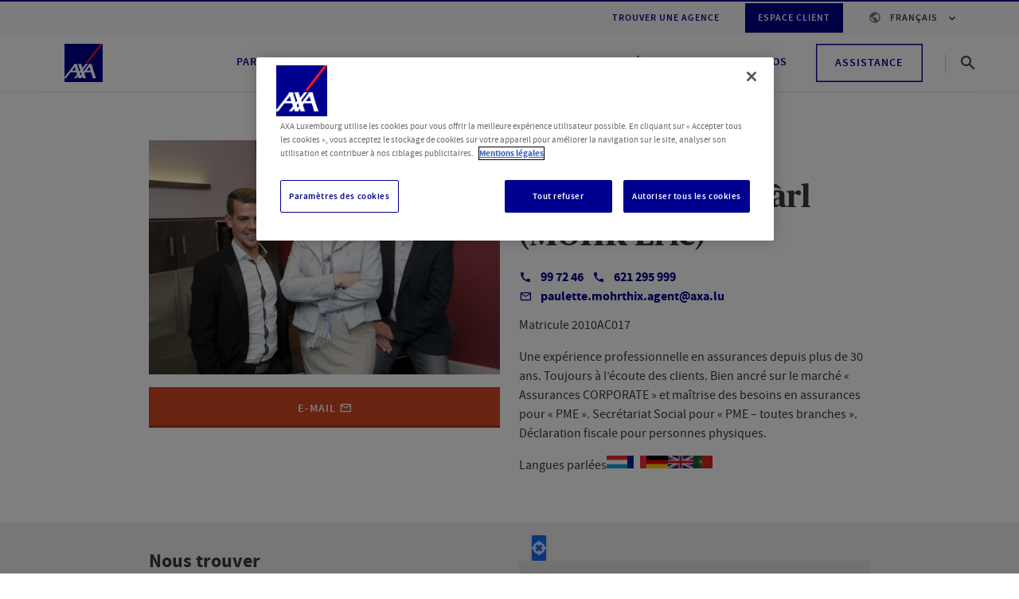

--- FILE ---
content_type: text/html; charset=UTF-8
request_url: https://axa.lu/fr/agence-bureau-service-mohr
body_size: 46114
content:
<!DOCTYPE html><html lang="fr" dir="ltr" prefix="og: https://ogp.me/ns#"><head><link rel="preconnect" href="https://sst.axa.lu"><link rel="preconnect" href="https://cdn.cookielaw.org"><link rel="preconnect" href="https://geolocation.onetrust.com"><script>(function(w,d,s,l,i){w[l]=w[l]||[];w[l].push({'gtm.start':
new Date().getTime(),event:'gtm.js'});var f=d.getElementsByTagName(s)[0],
j=d.createElement(s),dl=l!='dataLayer'?'&l='+l:'';j.async=true;j.src=
'https://sst.axa.lu/gj15tfngn6ec5qm.js?aw='+i.replace(/^GTM-/, '')+dl;f.parentNode.insertBefore(j,f);
})(window,document,'script','dataLayer','GTM-59GVDBCT');</script><meta charset="utf-8" /><noscript><style>form.antibot * :not(.antibot-message) { display: none !important; }</style></noscript><meta name="description" content="Agence Bureau Services MOHR Sàrl (MOHR Eric), votre agence AXA à TROISVIERGES vous aide à vivre plus sereinement chaque étape de votre vie." /><link rel="canonical" href="https://axa.lu/fr/agence-bureau-service-mohr" /><meta property="og:site_name" content="AXA Assurances Luxembourg" /><meta property="og:url" content="https://axa.lu/fr/agence-bureau-service-mohr" /><meta property="og:title" content="AXA Assurances | TROISVIERGES | Agence Bureau Services MOHR Sàrl (MOHR Eric)" /><meta name="twitter:card" content="summary_large_image" /><meta name="twitter:description" content="Agence Bureau Services MOHR Sàrl (MOHR Eric), votre agence AXA à TROISVIERGES vous aide à vivre plus sereinement chaque étape de votre vie." /><meta name="twitter:title" content="AXA Assurances | TROISVIERGES | Agence Bureau Services MOHR Sàrl (MOHR Eric)" /><meta name="google-site-verification" content="YnjJNJ2AH7YAPkjZnlCDTyy7F4FtgA3qq-r5acAGuKw" /><meta name="Generator" content="Drupal 11 (https://www.drupal.org)" /><meta name="MobileOptimized" content="width" /><meta name="HandheldFriendly" content="true" /><meta name="viewport" content="width=device-width, initial-scale=1.0" /><link rel="icon" href="/themes/custom/axa/favicon.ico" type="image/vnd.microsoft.icon" /><link rel="alternate" hreflang="en" href="https://axa.lu/en/agency-bureau-service-mohr" /><link rel="alternate" hreflang="fr" href="https://axa.lu/fr/agence-bureau-service-mohr" /><link rel="alternate" hreflang="de" href="https://axa.lu/de/agentur-bureau-service-mohr" /><link rel="alternate" hreflang="x-default" href="https://axa.lu/en/agency-bureau-service-mohr" /><title>AXA Assurances | TROISVIERGES | Agence Bureau Services MOHR Sàrl (MOHR Eric)</title><link rel="stylesheet" media="all" href="/sites/axa/files/css/css_3wan5CH4I8GcqYraF_m9nG6HhJ5PeCKQESY9lCYcBAE.css?delta=0&amp;language=fr&amp;theme=axa&amp;include=eJx9jEEOgzAMBD9EyJPQkiwBKcTINhL5fdtbD8BttTMaXIilyowazHvlkEQZk-yHNDa3ERdCQGFLPSBnpdmrs1LlXZBTHxLz6S7tniVovieLiFPv2UrkLyuUKgm-SYt_e9xxDEZoWicc24TT5VeodMaHf7Buzj3OMH4Aolp5UQ" /><link rel="stylesheet" media="all" href="/sites/axa/files/css/css_Q7tK7JR5-NABBN2AaYJ773KpuQcrEvEuEEMXJthBw44.css?delta=1&amp;language=fr&amp;theme=axa&amp;include=eJx9jEEOgzAMBD9EyJPQkiwBKcTINhL5fdtbD8BttTMaXIilyowazHvlkEQZk-yHNDa3ERdCQGFLPSBnpdmrs1LlXZBTHxLz6S7tniVovieLiFPv2UrkLyuUKgm-SYt_e9xxDEZoWicc24TT5VeodMaHf7Buzj3OMH4Aolp5UQ" /></head><body> <noscript><iframe src="https://sst.axa.lu/ns.html?id=GTM-59GVDBCT"
height="0" width="0" style="display:none;visibility:hidden"></iframe></noscript> <a href="#main-content" class="visually-hidden focusable"> Aller au contenu principal </a><div class="dialog-off-canvas-main-canvas" data-off-canvas-main-canvas> <header role="banner" class="header"><div	class="ax-example p-md-0 navbar-header border-bottom"><!-- *** meta header --><div class="navbar-metaheader mx-auto d-none d-lg-flex"><div class="container m-auto row px-0 d-flex justify-content-end"><div class="col-7 d-none d-lg-flex d-print-block justify-content-end"> <span class="h5 mx-3 my-auto text-dark "> <a href="/fr/agents" class="agency" target="_self" data-drupal-link-system-path="node/134">Trouver une agence</a> </span> <span class="h5 mx-3 my-auto text-dark "> <a href="/fr/portail-client" class="btn btn-sm align-baseline btn-primary" target="_blank" data-drupal-link-system-path="node/188">Espace client</a> </span><div class="language-switcher-language-url dropdown" id="block-languageswitcher" role="navigation"><button type="button" class="btn py-2 px-3 btn-sm text-nowrap dropdown-toggle h-100" id="dropdownMenuMeta" data-bs-toggle="dropdown" aria-haspopup="true" aria-expanded="false"><span class="language-toggler-icon align-text-bottom me-1"></span> Français </button><ul class="links dropdown-menu"><li hreflang="en" data-drupal-link-system-path="node/88" class="dropdown-item"><a href="/en/agency-bureau-service-mohr" class="language-link" hreflang="en" data-drupal-link-system-path="node/88">English</a></li><li hreflang="fr" data-drupal-link-system-path="node/88" class="dropdown-item is-active" aria-current="page"><a href="/fr/agence-bureau-service-mohr" class="language-link is-active" hreflang="fr" data-drupal-link-system-path="node/88" aria-current="page">Français</a></li><li hreflang="de" data-drupal-link-system-path="node/88" class="dropdown-item"><a href="/de/agentur-bureau-service-mohr" class="language-link" hreflang="de" data-drupal-link-system-path="node/88">Deutsch</a></li></ul></div></div></div></div><!-- *** Header --><nav	class="container navbar navbar-expand-lg navbar-light my-0 px-0 py-0"><!-- LOGO --><a class="navbar-brand" href="/fr" rel="home" aria-label="Accueil AXA"><span class="sr-only">Accueil AXA</span><img src="/themes/custom/axa/logo.svg" alt="Axa Logo"></a><!-- OPEN DROPDOWN --><div id="currentnav" class="collapse d-flex show"> <!-- Open --><button class="js-search-trigger menu-search-trigger-mobile" aria-haspopup="dialog" aria-expanded="false" aria-controls="search-overlay" data-search-trigger aria-label="Ouvrir la recherche"> <span class="u-visually-hidden">Ouvrir la recherche</span><i aria-hidden="true" class="icon-search"></i></button><button id="nav-burger" class="nav-menu-responsif navbar-toggler collapse show position-absolute end-0" type="button" data-bs-toggle="collapse" data-bs-target="#navbarDropdown" aria-controls="navbarDropdown" aria-haspopup="true" aria-expanded="false" aria-label="Toggle navigation" style="top: 22px"><span class="navbar-toggler-icon"></span><i aria-hidden="true" class="icon-close fs-xl"></i><span class="sr-only">Toggle Navigation</span></button><div id="search-overlay" class="menu-search" data-search-bar><form action="/fr/search" method="get" class="menu-search-form container" role="search"><label class="u-visually-hidden" for="edit-search-api-fulltext">Saisissez votre recherche</label><div class="mb-4 js-form-item form-item js-form-type-search-api-autocomplete form-item-search-api-fulltext js-form-item-search-api-fulltext form-no-label"><div class="form-item-input"><input data-drupal-selector="edit-search-api-fulltext" data-search-api-autocomplete-search="search" class="form-autocomplete menu-search-input js-search-autocomplete form-text form-control" data-autocomplete-path="/fr/search_api_autocomplete/search?display=page_1&amp;&amp;filter=search_api_fulltext" data-search-input="" placeholder="Je recherche..." type="text" id="edit-search-api-fulltext" name="search_api_fulltext" value="" size="30" maxlength="128" autocomplete="on" ></div></div><button type="submit" class="menu-search-submit" aria-label="Lancer la recherche"><span class="u-visually-hidden">Lancer la recherche</span><i aria-hidden="true" class="icon-search"></i></button><button type="button" class="btn-close menu-search-close" data-search-close aria-label="Close search"><span class="u-visually-hidden">Fermer la recherche</span></button></form></div></div><div class="collapse navbar-collapse header-collapse toggle-close" id="navbarDropdown"><div class="tab-content navbar-header-dropdown" id="nav-tabContent"><div class="tab-content" id="myTabContent" data-bs-toggle="tab-drop"><div class="tab-pane show active" role="tabpanel"><ul class="nav navbar4-multiCollapse show nav-tabs navbar-nav search-collapse me-0 m-auto flex-nowrap" id="TabIndividuals" role="tablist"><li class="nav-item d-flex align-items-center"> <button class="nav-link text-uppercase reverse-tab d-none d-lg-flex justify-content-between w-100 " aria-haspopup="true" aria-expanded="false" aria-controls="particuliers" data-header-btn="particuliers">Particuliers</button> <button class="nav-link text-uppercase reverse-tab d-flex d-lg-none justify-content-between w-100 " data-bs-target="#mobile-particuliers" data-bs-toggle="collapse" aria-haspopup="true" aria-expanded="false" aria-controls="mobile-particuliers">Particuliers<i aria-hidden="true" class="d-block d-lg-none icon-east float-sm-end pe-4"></i></button><div class="nav-submenu-desktop top-100 px-0 bg-white position-absolute w-100 border-top" id="particuliers" data-header-submenu="particuliers"><div class="container my-0 tab-content submenu"><div class="tab-pane p-5" id="particuliers" role="tabpanel"><div class="row"><div class="col-4 pe-5"><p class="display-6">Particuliers</p></div><div class="col-7 ps-0"><div id="dropdownLink"><div class="row"><div class="col-5"><p class="lead"><strong>🏠 Habitation </strong></p><div class="row"><p><a href="/fr/assurance-habitation" data-drupal-link-system-path="node/294">Habitation</a></p><p><a href="/fr/assurance-habitation-voyages" data-drupal-link-system-path="node/85">Assurance voyage</a></p><p><a href="/fr/assurance-habitation-objets" data-drupal-link-system-path="node/152">Matériel sportif et objets de valeur</a></p><p><a href="/fr/assurance-habitation-famille" data-drupal-link-system-path="node/175">Responsabilité Civile, Protection juridique</a></p></div></div><div class="col-5"><p class="lead"><strong>🚗 Mobilité</strong></p><div class="row"><p><a href="/fr/assurance-auto" data-drupal-link-system-path="node/316">Auto</a></p><p><a href="/fr/assurance-moto" data-drupal-link-system-path="node/232">Moto</a></p><p><a href="/fr/assurance-camping-car" data-drupal-link-system-path="node/307">Camping-Car</a></p><p><a href="/fr/assurance-collection-auto" data-drupal-link-system-path="node/104">Voiture Oldtimer et collection</a></p></div></div><div class="col-5"><p class="lead"><strong>💰 Assurance vie</strong></p><div class="row"><p><a href="/fr/assurance-retraite" data-drupal-link-system-path="node/351">Retraite</a></p><p><a href="/fr/assurance-invest" data-drupal-link-system-path="node/637">Investissements</a></p><p><a href="/fr/assurance-prevoyance" data-drupal-link-system-path="node/285">Prévoyance &amp; Accidents</a></p><p><a href="/fr/assurance-epargne" data-drupal-link-system-path="node/272">Epargne</a></p><p><a href="/fr/calcul-fiscal" data-drupal-link-system-path="node/391">Déductions fiscales</a></p></div></div><div class="col-5"><p class="lead"><strong>🩺 Santé</strong></p><div class="row"><p><a href="/fr/assurance-sante" data-drupal-link-system-path="node/57">Santé</a></p><p><a href="/fr/assurance-chien-chat" data-drupal-link-system-path="node/401">Assurance Santé Chien &amp; Chat</a></p></div></div></div></div></div></div></div></div></div><div class="d-lg-none border-top border-bottom collapse multi-collapse navbar-dropdown-content w-100 navbar-nav" id="mobile-particuliers"><div class="py-4 bg-white d-block d-lg-none"><div class="px-5"><a class="nav-link text-uppercase border-0 px-1 pt-0 w-100 d-flex" href="#" data-bs-target="#mobile-particuliers" data-bs-toggle="collapse"><i aria-hidden="true" class="d-block d-lg-none icon-west float-sm-start pe-2"></i>Précédent</a><p class="display-6">Particuliers</p></div><div class="accordion mt-8" id="accordion-particuliers"><div class="accordion-item"><p class="accordion-header" id="heading-particuliers"><button class="btn accordion-button collapsed" type="button" data-bs-toggle="collapse" data-bs-target="#habitation" aria-expanded="true" aria-controls="habitation">🏠 Habitation </button></p><div id="habitation" class="accordion-collapse collapse" aria-labelledby="heading-particuliers" data-bs-parent="#accordion-particuliers"><div class="card-body py-3"><a href="/fr/assurance-habitation" data-drupal-link-system-path="node/294">Habitation</a></div><div class="card-body py-3"><a href="/fr/assurance-habitation-voyages" data-drupal-link-system-path="node/85">Assurance voyage</a></div><div class="card-body py-3"><a href="/fr/assurance-habitation-objets" data-drupal-link-system-path="node/152">Matériel sportif et objets de valeur</a></div><div class="card-body py-3"><a href="/fr/assurance-habitation-famille" data-drupal-link-system-path="node/175">Responsabilité Civile, Protection juridique</a></div></div></div><div class="accordion-item"><p class="accordion-header" id="heading-particuliers"><button class="btn accordion-button collapsed" type="button" data-bs-toggle="collapse" data-bs-target="#mobilit" aria-expanded="true" aria-controls="mobilit">🚗 Mobilité</button></p><div id="mobilit" class="accordion-collapse collapse" aria-labelledby="heading-particuliers" data-bs-parent="#accordion-particuliers"><div class="card-body py-3"><a href="/fr/assurance-auto" data-drupal-link-system-path="node/316">Auto</a></div><div class="card-body py-3"><a href="/fr/assurance-moto" data-drupal-link-system-path="node/232">Moto</a></div><div class="card-body py-3"><a href="/fr/assurance-camping-car" data-drupal-link-system-path="node/307">Camping-Car</a></div><div class="card-body py-3"><a href="/fr/assurance-collection-auto" data-drupal-link-system-path="node/104">Voiture Oldtimer et collection</a></div></div></div><div class="accordion-item"><p class="accordion-header" id="heading-particuliers"><button class="btn accordion-button collapsed" type="button" data-bs-toggle="collapse" data-bs-target="#assurancevie" aria-expanded="true" aria-controls="assurancevie">💰 Assurance vie</button></p><div id="assurancevie" class="accordion-collapse collapse" aria-labelledby="heading-particuliers" data-bs-parent="#accordion-particuliers"><div class="card-body py-3"><a href="/fr/assurance-retraite" data-drupal-link-system-path="node/351">Retraite</a></div><div class="card-body py-3"><a href="/fr/assurance-invest" data-drupal-link-system-path="node/637">Investissements</a></div><div class="card-body py-3"><a href="/fr/assurance-prevoyance" data-drupal-link-system-path="node/285">Prévoyance &amp; Accidents</a></div><div class="card-body py-3"><a href="/fr/assurance-epargne" data-drupal-link-system-path="node/272">Epargne</a></div><div class="card-body py-3"><a href="/fr/calcul-fiscal" data-drupal-link-system-path="node/391">Déductions fiscales</a></div></div></div><div class="accordion-item"><p class="accordion-header" id="heading-particuliers"><button class="btn accordion-button collapsed" type="button" data-bs-toggle="collapse" data-bs-target="#sant" aria-expanded="true" aria-controls="sant">🩺 Santé</button></p><div id="sant" class="accordion-collapse collapse" aria-labelledby="heading-particuliers" data-bs-parent="#accordion-particuliers"><div class="card-body py-3"><a href="/fr/assurance-sante" data-drupal-link-system-path="node/57">Santé</a></div><div class="card-body py-3"><a href="/fr/assurance-chien-chat" data-drupal-link-system-path="node/401">Assurance Santé Chien &amp; Chat</a></div></div></div></div></div></div></li><li class="nav-item d-flex align-items-center"> <button class="nav-link text-uppercase reverse-tab d-none d-lg-flex justify-content-between w-100 " aria-haspopup="true" aria-expanded="false" aria-controls="professionnels" data-header-btn="professionnels">Professionnels</button> <button class="nav-link text-uppercase reverse-tab d-flex d-lg-none justify-content-between w-100 " data-bs-target="#mobile-professionnels" data-bs-toggle="collapse" aria-haspopup="true" aria-expanded="false" aria-controls="mobile-professionnels">Professionnels<i aria-hidden="true" class="d-block d-lg-none icon-east float-sm-end pe-4"></i></button><div class="nav-submenu-desktop top-100 px-0 bg-white position-absolute w-100 border-top" id="professionnels" data-header-submenu="professionnels"><div class="container my-0 tab-content submenu"><div class="tab-pane p-5" id="professionnels" role="tabpanel"><div class="row"><div class="col-4 pe-5"><p class="display-6">Professionnels</p></div><div class="col-7 ps-0"><div id="dropdownLink"><div class="row"><div class="col-5"><p class="lead"><strong>💼 Professionnels et PME</strong></p><div class="row"><p><a href="/fr/sme" data-drupal-link-system-path="node/398">Indépendants et PME</a></p><p><a href="/fr/pension-independants" data-drupal-link-system-path="node/545">Retraite des indépendants</a></p></div></div><div class="col-5"><p class="lead"><strong>🏢 Grandes Entreprises</strong></p><div class="row"><p><a href="/fr/corporate" data-drupal-link-system-path="node/254">Grandes Entreprises</a></p><p><a href="/fr/employeebenefits" data-drupal-link-system-path="node/553">Vie et santé des employés</a></p></div></div></div></div></div></div></div></div></div><div class="d-lg-none border-top border-bottom collapse multi-collapse navbar-dropdown-content w-100 navbar-nav" id="mobile-professionnels"><div class="py-4 bg-white d-block d-lg-none"><div class="px-5"><a class="nav-link text-uppercase border-0 px-1 pt-0 w-100 d-flex" href="#" data-bs-target="#mobile-professionnels" data-bs-toggle="collapse"><i aria-hidden="true" class="d-block d-lg-none icon-west float-sm-start pe-2"></i>Précédent</a><p class="display-6">Professionnels</p></div><div class="accordion mt-8" id="accordion-professionnels"><div class="accordion-item"><p class="accordion-header" id="heading-professionnels"><button class="btn accordion-button collapsed" type="button" data-bs-toggle="collapse" data-bs-target="#professionnelsetpme" aria-expanded="true" aria-controls="professionnelsetpme">💼 Professionnels et PME</button></p><div id="professionnelsetpme" class="accordion-collapse collapse" aria-labelledby="heading-professionnels" data-bs-parent="#accordion-professionnels"><div class="card-body py-3"><a href="/fr/sme" data-drupal-link-system-path="node/398">Indépendants et PME</a></div><div class="card-body py-3"><a href="/fr/pension-independants" data-drupal-link-system-path="node/545">Retraite des indépendants</a></div></div></div><div class="accordion-item"><p class="accordion-header" id="heading-professionnels"><button class="btn accordion-button collapsed" type="button" data-bs-toggle="collapse" data-bs-target="#grandesentreprises" aria-expanded="true" aria-controls="grandesentreprises">🏢 Grandes Entreprises</button></p><div id="grandesentreprises" class="accordion-collapse collapse" aria-labelledby="heading-professionnels" data-bs-parent="#accordion-professionnels"><div class="card-body py-3"><a href="/fr/corporate" data-drupal-link-system-path="node/254">Grandes Entreprises</a></div><div class="card-body py-3"><a href="/fr/employeebenefits" data-drupal-link-system-path="node/553">Vie et santé des employés</a></div></div></div></div></div></div></li><li class="nav-item d-flex align-items-center"><span class="nav-link nav-link-alt text-uppercase reverse-tab d-flex w-100"><a href="/fr/blog" data-drupal-link-system-path="node/118">BLOG</a></span></li><li class="nav-item d-flex align-items-center"> <button class="nav-link text-uppercase reverse-tab d-none d-lg-flex justify-content-between w-100 " aria-haspopup="true" aria-expanded="false" aria-controls="servicesdmarches" data-header-btn="servicesdmarches">Services &amp; Démarches</button> <button class="nav-link text-uppercase reverse-tab d-flex d-lg-none justify-content-between w-100 " data-bs-target="#mobile-servicesdmarches" data-bs-toggle="collapse" aria-haspopup="true" aria-expanded="false" aria-controls="mobile-servicesdmarches">Services &amp; Démarches<i aria-hidden="true" class="d-block d-lg-none icon-east float-sm-end pe-4"></i></button><div class="nav-submenu-desktop top-100 px-0 bg-white position-absolute w-100 border-top" id="servicesdmarches" data-header-submenu="servicesdmarches"><div class="container my-0 tab-content submenu"><div class="tab-pane p-5" id="servicesdmarches" role="tabpanel"><div class="row"><div class="col-4 pe-5"><p class="display-6">Services &amp; Démarches</p></div><div class="col-7 ps-0"><div id="dropdownLink"><div class="row"><div class="col-5"><p class="lead"><strong>🫴🏻 Services</strong></p><div class="row"><p><a href="/fr/blog-conseils" data-drupal-link-system-path="node/403">Conseils et démarches utiles</a></p><p><a href="/fr/prevention" data-drupal-link-system-path="node/249">Espace Météo &amp; Environnement</a></p><p><a href="/fr/factures" data-drupal-link-system-path="node/556">Mieux comprendre mes factures</a></p><p><a href="/fr/cgv" data-drupal-link-system-path="node/139">Conditions d&#039;Assurances</a></p></div></div><div class="col-5"><p class="lead"><strong>📋 Démarches</strong></p><div class="row"><p><a href="/fr/claims-auto" data-drupal-link-system-path="node/438">Déclarer un sinistre : Auto</a></p><p><a href="/fr/claims-habitation" data-drupal-link-system-path="node/286">Déclarer un sinistre : Habitation &amp; Voyage</a></p><p><a href="/fr/claims-sante" data-drupal-link-system-path="node/71">Effectuer une demande : Santé</a></p><p><a href="/fr/claims-chien-chat" data-drupal-link-system-path="node/269">Effectuer une demande : Santé Chien &amp; Chat</a></p><p><a href="/fr/assurance-luxair" data-drupal-link-system-path="node/361">Demande d’indemnisation pour un voyage Luxair</a></p></div></div></div></div></div></div></div></div></div><div class="d-lg-none border-top border-bottom collapse multi-collapse navbar-dropdown-content w-100 navbar-nav" id="mobile-servicesdmarches"><div class="py-4 bg-white d-block d-lg-none"><div class="px-5"><a class="nav-link text-uppercase border-0 px-1 pt-0 w-100 d-flex" href="#" data-bs-target="#mobile-servicesdmarches" data-bs-toggle="collapse"><i aria-hidden="true" class="d-block d-lg-none icon-west float-sm-start pe-2"></i>Précédent</a><p class="display-6">Services &amp; Démarches</p></div><div class="accordion mt-8" id="accordion-servicesdmarches"><div class="accordion-item"><p class="accordion-header" id="heading-servicesdmarches"><button class="btn accordion-button collapsed" type="button" data-bs-toggle="collapse" data-bs-target="#services" aria-expanded="true" aria-controls="services">🫴🏻 Services</button></p><div id="services" class="accordion-collapse collapse" aria-labelledby="heading-servicesdmarches" data-bs-parent="#accordion-servicesdmarches"><div class="card-body py-3"><a href="/fr/blog-conseils" data-drupal-link-system-path="node/403">Conseils et démarches utiles</a></div><div class="card-body py-3"><a href="/fr/prevention" data-drupal-link-system-path="node/249">Espace Météo &amp; Environnement</a></div><div class="card-body py-3"><a href="/fr/factures" data-drupal-link-system-path="node/556">Mieux comprendre mes factures</a></div><div class="card-body py-3"><a href="/fr/cgv" data-drupal-link-system-path="node/139">Conditions d&#039;Assurances</a></div></div></div><div class="accordion-item"><p class="accordion-header" id="heading-servicesdmarches"><button class="btn accordion-button collapsed" type="button" data-bs-toggle="collapse" data-bs-target="#dmarches" aria-expanded="true" aria-controls="dmarches">📋 Démarches</button></p><div id="dmarches" class="accordion-collapse collapse" aria-labelledby="heading-servicesdmarches" data-bs-parent="#accordion-servicesdmarches"><div class="card-body py-3"><a href="/fr/claims-auto" data-drupal-link-system-path="node/438">Déclarer un sinistre : Auto</a></div><div class="card-body py-3"><a href="/fr/claims-habitation" data-drupal-link-system-path="node/286">Déclarer un sinistre : Habitation &amp; Voyage</a></div><div class="card-body py-3"><a href="/fr/claims-sante" data-drupal-link-system-path="node/71">Effectuer une demande : Santé</a></div><div class="card-body py-3"><a href="/fr/claims-chien-chat" data-drupal-link-system-path="node/269">Effectuer une demande : Santé Chien &amp; Chat</a></div><div class="card-body py-3"><a href="/fr/assurance-luxair" data-drupal-link-system-path="node/361">Demande d’indemnisation pour un voyage Luxair</a></div></div></div></div></div></div></li><li class="nav-item d-flex align-items-center"> <button class="nav-link text-uppercase reverse-tab d-none d-lg-flex justify-content-between w-100 " aria-haspopup="true" aria-expanded="false" aria-controls="apropos" data-header-btn="apropos">A propos</button> <button class="nav-link text-uppercase reverse-tab d-flex d-lg-none justify-content-between w-100 " data-bs-target="#mobile-apropos" data-bs-toggle="collapse" aria-haspopup="true" aria-expanded="false" aria-controls="mobile-apropos">A propos<i aria-hidden="true" class="d-block d-lg-none icon-east float-sm-end pe-4"></i></button><div class="nav-submenu-desktop top-100 px-0 bg-white position-absolute w-100 border-top" id="apropos" data-header-submenu="apropos"><div class="container my-0 tab-content submenu"><div class="tab-pane p-5" id="apropos" role="tabpanel"><div class="row"><div class="col-4 pe-5"><p class="display-6">A propos</p></div><div class="col-7 ps-0"><div id="dropdownLink"><div class="row"><p><a href="/fr/axa-luxembourg" data-drupal-link-system-path="node/392">AXA Luxembourg</a></p><p><a href="/fr/entreprise-responsable" data-drupal-link-system-path="node/442">Entreprise Responsable</a></p><p><a href="/fr/jobs" data-drupal-link-system-path="node/13">Nos offres d&#039;emploi</a></p><p><a href="/fr/contact" data-drupal-link-system-path="node/539">Contacter AXA</a></p></div></div></div></div></div></div></div><div class="d-lg-none border-top border-bottom collapse multi-collapse navbar-dropdown-content w-100 navbar-nav" id="mobile-apropos"><div class="py-4 bg-white d-block d-lg-none"><div class="px-5"><a class="nav-link text-uppercase border-0 px-1 pt-0 w-100 d-flex" href="#" data-bs-target="#mobile-apropos" data-bs-toggle="collapse"><i aria-hidden="true" class="d-block d-lg-none icon-west float-sm-start pe-2"></i>Précédent</a><p class="display-6">A propos</p></div><div class="accordion mt-8" id="accordion-apropos"><div class="accordion-item"><p class="accordion-header collapsed px-5 py-3"><a href="/fr/axa-luxembourg" data-drupal-link-system-path="node/392">AXA Luxembourg</a></p></div><div class="accordion-item"><p class="accordion-header collapsed px-5 py-3"><a href="/fr/entreprise-responsable" data-drupal-link-system-path="node/442">Entreprise Responsable</a></p></div><div class="accordion-item"><p class="accordion-header collapsed px-5 py-3"><a href="/fr/jobs" data-drupal-link-system-path="node/13">Nos offres d&#039;emploi</a></p></div><div class="accordion-item"><p class="accordion-header collapsed px-5 py-3"><a href="/fr/contact" data-drupal-link-system-path="node/539">Contacter AXA</a></p></div></div></div></div></li><li class="nav-item d-flex align-items-center d-none d-lg-block m-auto py-xxxl-0 px-2 border-lg-none"><a href="/fr/assistance" class="btn btn-outline-primary" data-drupal-link-system-path="node/6">Assistance</a></li><li class="nav-item d-flex align-items-center d-lg-none px-5 py-3"><span class="nav-link nav-link-alt reverse-tab d-flex justify-content-center w-100"><a href="/fr/assistance" class="btn btn-outline-primary" data-drupal-link-system-path="node/6">Assistance</a></span></li><li class="nav-item d-flex align-items-center" role="presentation"><button class="nav-link nav-link-alt js-search-trigger menu-search-trigger" aria-haspopup="dialog" aria-expanded="false" aria-controls="search-overlay" data-search-trigger aria-label="Ouvrir la recherche"><span class="u-visually-hidden">Ouvrir la recherche</span><i aria-hidden="true" class="icon-search"></i></button></li></ul></div></div><!-- The bottom of the dropdown is shared (metaheader) --><div class="d-lg-none ps-0 navbar-nav header-top-mobile m-0 gray-100"> <span class="h5 mx-3 my-auto text-dark "> <a href="/fr/agents" class="agency" target="_self" data-drupal-link-system-path="node/134">Trouver une agence</a> </span> <span class="h5 mx-3 my-auto text-dark "> <a href="/fr/portail-client" class="btn btn-sm align-baseline btn-primary" target="_blank" data-drupal-link-system-path="node/188">Espace client</a> </span></div><div class="d-lg-none mt-auto"><div class="language-switcher-language-url dropdown" id="block-languageswitcher" role="navigation"><button type="button" class="btn py-2 px-3 btn-sm text-nowrap dropdown-toggle h-100" id="dropdownMenuMeta" data-bs-toggle="dropdown" aria-haspopup="true" aria-expanded="false"><span class="language-toggler-icon align-text-bottom me-1"></span> Français </button><ul class="links dropdown-menu"><li hreflang="en" data-drupal-link-system-path="node/88" class="dropdown-item"><a href="/en/agency-bureau-service-mohr" class="language-link" hreflang="en" data-drupal-link-system-path="node/88">English</a></li><li hreflang="fr" data-drupal-link-system-path="node/88" class="dropdown-item is-active" aria-current="page"><a href="/fr/agence-bureau-service-mohr" class="language-link is-active" hreflang="fr" data-drupal-link-system-path="node/88" aria-current="page">Français</a></li><li hreflang="de" data-drupal-link-system-path="node/88" class="dropdown-item"><a href="/de/agentur-bureau-service-mohr" class="language-link" hreflang="de" data-drupal-link-system-path="node/88">Deutsch</a></li></ul></div></div></div></div></nav></div></header><main class=" root" role="main" > <a id="main-content" tabindex="-1"></a><div><div id="block-axa-content"> <article><section class="agency-hero container container-sm"><div class="agency-hero-inner row"><div class="col-md-6"> <figure> <img loading="lazy" src="/sites/axa/files/styles/max_650x650/public/2024-11/6742a265baefb9377a7f9cf01f31f4e1e766a874_agence-assurance-bureau-service-mohr-sarl---troisvierges.jpg.webp?itok=Aiyw8M_5" width="650" height="433" alt="Agence Bureau Services MOHR Sàrl" /> </figure> <a class="btn btn-secondary d-none d-md-block" href="mailto:paulette.mohrthix.agent@axa.lu"> E-mail&nbsp;<i aria-hidden="true" class="icon-email btn-icon"></i></a></div><div class="col-md-6"><h1 class="display-4"> Agence Bureau Services MOHR Sàrl (MOHR Eric)</h1> <a class="btn btn-secondary mb-3 d-block d-md-none" href="mailto:paulette.mohrthix.agent@axa.lu"> E-mail&nbsp;<i aria-hidden="true" class="icon-email btn-icon"></i></a> <a class="phone" href="tel:997246"> <i aria-hidden="true" class="icon-call"></i> 99 72 46 </a> <a class="phone" href="tel:621295999"> <i aria-hidden="true" class="icon-call"></i> 621 295 999 </a> <a href="mailto:paulette.mohrthix.agent@axa.lu" class="mail"> <i aria-hidden="true" class="icon-email"></i> paulette.mohrthix.agent@axa.lu </a><div class="my-2"><p>Matricule 2010AC017</p><p>Une expérience professionnelle en assurances depuis plus de 30 ans. Toujours à l’écoute des clients. Bien ancré sur le marché « Assurances CORPORATE » et maîtrise des besoins en assurances pour « PME ». Secrétariat Social pour « PME – toutes branches ». Déclaration fiscale pour personnes physiques.</p></div><div class="agency-hero-languages"> Langues parlées <img class="flag" alt="Luxembourgeois" src="/themes/custom/axa/dist/assets/images/lu.png"/> <img class="flag" alt="Français" src="/themes/custom/axa/dist/assets/images/fr.png"/> <img class="flag" alt="Allemand" src="/themes/custom/axa/dist/assets/images/de.png"/> <img class="flag" alt="Anglais" src="/themes/custom/axa/dist/assets/images/en.png"/> <img class="flag" alt="Portugais" src="/themes/custom/axa/dist/assets/images/pt.png"/></div></div></div></section><div><section class="agency-address"><div class="agency-address-inner container container-sm"><div class="row"><div class="col-md-6 py-5"><h2 class="h1 mb-6">Nous trouver</h2><h3>Adresse</h3> 44, Grand-Rue L - 9905 TROISVIERGES<h3 class="mt-6">Canton</h3> Clervaux</div><div class="col-md-6 map"><div class="geolocation-map-wrapper" id="map-697396dd8c316" data-map-type="google_maps"><div class="geolocation-map-controls"><div class="geolocation-map-control control_locate" data-google-map-control-position="TOP_LEFT"> <button class="locate">Locate</button></div></div><div class="geolocation-map-container js-show"></div><div class="geolocation-location js-hide" id="697396dd9847d" data-lat="50.1204546" data-lng="5.9966667" data-set-marker="true" typeof="Place"> <span property="geo" typeof="GeoCoordinates"><meta property="latitude" content="50.1204546" /><meta property="longitude" content="5.9966667" /> </span><h2 class="location-title" property="name">50.1204546, 5.9966667</h2></div></div></div></div></div></section><section class="agency-hours container container-sm"><h3>Horaires d'ouverture</h3><ul class="agency-hours-list"><li class="my-3"><b class="agency-hours-day">Lundi</b> 08h30 - 12h00*	/ 13h00 - 17h30*</li><li class="my-3"><b class="agency-hours-day">Mardi</b> 08h30 - 12h00*	/ 13h00 - 17h30*</li><li class="my-3"><b class="agency-hours-day">Mercredi</b> 08h30 - 12h00*	/ 13h00 - 17h30*</li><li class="my-3"><b class="agency-hours-day">Jeudi</b> 08h30 - 12h00*	/ 13h00 - 17h30*</li><li class="my-3"><b class="agency-hours-day">Vendredi</b> 08h30 - 12h00*	/ 13h00 - 17h30*</li><li class="my-3"><b class="agency-hours-day">Samedi</b>Fermé</li><li class="my-3"> * et sur rendez-vous</li></ul><a class="btn btn-secondary mt-2" href="mailto:paulette.mohrthix.agent@axa.lu"> Nous contacter&nbsp;<i aria-hidden="true" class="icon-email btn-icon"></i></a></section><section class="container container-md row justify-content-center team"><h2 class="display-4 text-center mb-0"> Notre équipe</h2><li class="col-sm-6 col-lg-4 card"><div class="card-img"> <img loading="lazy" src="/sites/axa/files/styles/max_650x650/public/prismic_import/V1aQMSIAACQANHYK.png.webp?itok=RSkAh-1y" width="453" height="540" alt="MOHR Eric - Agence Assurance Bureau MOHR" /></div><div class="card-body p-0"><p class="card-subtitle text-secondary"> Associé - Gérant</p><h3 class="card-title h2 ">MOHR Eric</h3><div class="card-text"><p> Chargé assurances VIE et ENTREPRISES</p></div><a href="mailto:paulette.mohrthix.agent@axa.lu" class="card-link btn btn-link-secondary text-start" aria-label="E-mail MOHR Eric">E-mail <i aria-hidden="true" class="icon-east"></i></a></div></li><li class="col-sm-6 col-lg-4 card"><div class="card-img"> <img loading="lazy" src="/sites/axa/files/styles/max_650x650/public/prismic_import/V3DFtx4AACAAMjVy.png.webp?itok=stUq7X0s" width="398" height="402" alt="MOHR Paulette - Agence Assurance Bureau MOHR" /></div><div class="card-body p-0"><p class="card-subtitle text-secondary"> Associée</p><h3 class="card-title h2 ">MOHR-THIX Paulette</h3><div class="card-text"><p> Chargée assurances «CORPORATE»</p></div><a href="mailto:paulette.mohrthix.agent@axa.lu" class="card-link btn btn-link-secondary text-start" aria-label="E-mail MOHR-THIX Paulette">E-mail <i aria-hidden="true" class="icon-east"></i></a></div></li><li class="col-sm-6 col-lg-4 card"><div class="card-img"> <img loading="lazy" src="/sites/axa/files/styles/max_650x650/public/prismic_import/V1aRlSIAACQANH5t.png.webp?itok=0c6tch9T" width="507" height="566" alt="FERNANDES Gustavo - Agence Assurance Bureau MOHR" /></div><div class="card-body p-0"><p class="card-subtitle text-secondary"> Responsable Service</p><h3 class="card-title h2 ">FERNANDES Gustavo</h3><div class="card-text"><p> Chargé assurances « IARD » et prise en charge de la clientèle portugaise.</p></div><a href="mailto:paulette.mohrthix.agent@axa.lu" class="card-link btn btn-link-secondary text-start" aria-label="E-mail FERNANDES Gustavo">E-mail <i aria-hidden="true" class="icon-east"></i></a></div></li> </section></div></article></div></div></main><footer role="contentinfo" class="mt-8 mb-0 pb-8 footer-container"><div class="row footer-body container"><div class="col footer-col"><ul><li ><a href="/fr/contact" data-drupal-link-system-path="node/539">Contactez-Nous</a></li><li ><a href="/fr/reclamation" data-drupal-link-system-path="node/414">Réclamation</a></li><li ><a href="/fr/informations-legales" data-drupal-link-system-path="node/517">Informations Légales</a></li><li ><a href="/fr/portail-client" data-drupal-link-system-path="node/188">Votre espace client</a></li><li ><a href="https://www.axa-wealtheurope.lu/" target="_blank">AXA Wealth Europe</a></li></ul><button id="ot-sdk-btn" class="ot-sdk-show-settings btn btn-outline-light btn-sm" aria-haspopup="dialog" aria-controls="onetrust-pc-sdk" aria-label="Gestion des cookies"> Gestion des cookies </button></div><div class="col-lg-3 col-xl-2 footer-col"><h2 class="footer-social-title d-none d-md-block h3">Suivez AXA Assurances Luxembourg :</h2><ul class="icons justify-content-start gap-3 m-0"><li class="m-0"><a class="d-block" href="https://www.facebook.com/axa.lu" aria-label="Facebook" target="_blank"><span class="sr-only">Facebook</span><img alt="facebook" src="/themes/custom/axa/dist/assets/images/facebook.svg"/></a></li><li class="m-0"><a class="d-block" href="https://www.instagram.com/axa_luxembourg" aria-label="Instagram" target="_blank"><span class="sr-only">Instagram</span><img alt="instagram" src="/themes/custom/axa/dist/assets/images/instagram.svg"/></a></li><li class="m-0"><a class="d-block" href="https://www.linkedin.com/company/axa-au-luxembourg" aria-label"LinkedIn" target="_blank"><span class="sr-only">LinkedIn</span><img alt="linkedin" src="/themes/custom/axa/dist/assets/images/linkedin.svg"/></a></li><li class="m-0"><a class="d-block" href="https://www.youtube.com/user/AXALuxembourg" aria-label="Youtube" target="_blank"><span class="sr-only">Youtube</span><img alt="youtube" src="/themes/custom/axa/dist/assets/images/youtube.svg"/></a></li></ul></div></div><div class="footer-bottom"><div class="footer-bottom-inner justify-content-between align-items-center row container mt-0"><div class="col-12 col-md-auto"><div class="language-switcher-language-url dropdown" id="block-languageswitcher" role="navigation"><button type="button" class="btn py-2 px-3 btn-sm text-nowrap dropdown-toggle h-100" id="dropdownMenuMeta" data-bs-toggle="dropdown" aria-haspopup="true" aria-expanded="false"><span class="language-toggler-icon align-text-bottom me-1"></span> Français </button><ul class="links dropdown-menu"><li hreflang="en" data-drupal-link-system-path="node/88" class="dropdown-item"><a href="/en/agency-bureau-service-mohr" class="language-link" hreflang="en" data-drupal-link-system-path="node/88">English</a></li><li hreflang="fr" data-drupal-link-system-path="node/88" class="dropdown-item is-active" aria-current="page"><a href="/fr/agence-bureau-service-mohr" class="language-link is-active" hreflang="fr" data-drupal-link-system-path="node/88" aria-current="page">Français</a></li><li hreflang="de" data-drupal-link-system-path="node/88" class="dropdown-item"><a href="/de/agentur-bureau-service-mohr" class="language-link" hreflang="de" data-drupal-link-system-path="node/88">Deutsch</a></li></ul></div></div><p class="col-12 col-md-auto">Politique de confidentialité © 2026 AXA Tous droits réservés</p></div></div></footer></div><script>window.dataLayer = window.dataLayer || []; window.dataLayer.push({"drupalLanguage":"fr","drupalCountry":"LU","siteName":"AXA Assurances Luxembourg","entityCreated":"1730794384","entityLangcode":"fr","entityStatus":"1","entityUid":"0","entityUuid":"6e0cf5f5-6f45-4695-a32f-542a1c505136","entityVid":"836","entityName":"Anonyme","entityType":"node","entityBundle":"agency","entityId":"88","entityTitle":"Agence Bureau Services MOHR Sàrl (MOHR Eric)","entityTaxonomy":{"languages":{"3":"LU","4":"FR","5":"DE","6":"EN","7":"PT"}},"userUid":0});</script><script type="application/json" data-drupal-selector="drupal-settings-json">{"path":{"baseUrl":"\/","pathPrefix":"fr\/","currentPath":"node\/88","currentPathIsAdmin":false,"isFront":false,"currentLanguage":"fr"},"pluralDelimiter":"\u0003","suppressDeprecationErrors":true,"ajaxPageState":{"libraries":"[base64]","theme":"axa","theme_token":null},"ajaxTrustedUrl":[],"dataLayer":{"defaultLang":"en","languages":{"en":{"id":"en","name":"Anglais","direction":"ltr","weight":0},"fr":{"id":"fr","name":"Fran\u00e7ais","direction":"ltr","weight":1},"de":{"id":"de","name":"Allemand","direction":"ltr","weight":2}}},"vkAddingwell":{"visitorId":"462deb07-b624-49d4-bc7d-0896feaa119a"},"geolocation":{"maps":{"map-697396dd8c316":{"map_center":{"fit_bounds":{"map_center_id":"fit_bounds","option_id":"fit_bounds","settings":{"min_zoom":null,"reset_zoom":true},"weight":-101}},"settings":{"google_map_settings":{"map_features":{"marker_infowindow":{"enabled":false,"weight":0,"settings":{"info_window_solitary":true,"disable_auto_pan":true,"info_auto_display":false,"max_width":null}},"control_locate":{"enabled":true,"weight":0,"settings":{"position":"TOP_LEFT"}},"control_zoom":{"enabled":true,"weight":0,"settings":{"position":"RIGHT_CENTER","behavior":"default","style":"LARGE"}},"control_maptype":{"enabled":true,"weight":0,"settings":{"position":"RIGHT_BOTTOM","behavior":"default","style":"DEFAULT"}},"google_maps_layer_bicycling":{"weight":0,"enabled":false},"client_location_indicator":{"weight":0,"enabled":false},"context_popup":{"weight":0,"settings":{"content":{"value":"","format":"basic_html"}},"enabled":false},"drawing":{"weight":0,"settings":{"polyline":false,"strokeColor":"#FF0000","strokeOpacity":"0.8","strokeWeight":"2","geodesic":false,"polygon":false,"fillColor":"#FF0000","fillOpacity":"0.35"},"enabled":false},"geolocation_google_maps_control_directions":{"weight":0,"settings":{"position":"RIGHT_CENTER","behavior":"default","origin_source":"exposed","origin_static_value":"","destination_source":"exposed","destination_static_value":"","travel_mode":"exposed","directions_container":"below","directions_container_custom_id":""},"enabled":false},"map_disable_tilt":{"weight":0,"enabled":false},"map_disable_poi":{"weight":0,"enabled":false},"map_disable_user_interaction":{"weight":0,"enabled":false},"geolocation_shapes":{"weight":0,"settings":{"remove_markers":false,"polyline":true,"polyline_title":"","strokeColor":"#FF0000","strokeOpacity":0.80000000000000004,"strokeWidth":"2","polygon":false,"polygon_title":"","fillColor":"#FF0000","fillOpacity":0.34999999999999998},"enabled":false},"control_fullscreen":{"weight":0,"settings":{"position":"RIGHT_CENTER","behavior":"default"},"enabled":false},"control_geocoder":{"weight":0,"settings":{"position":"TOP_LEFT","geocoder":"google_geocoding_api","settings":{"label":"Address","description":"Enter an address to be localized.","autocomplete_min_length":1,"component_restrictions":{"route":"","country":"","administrative_area":"","locality":"","postal_code":""},"boundary_restriction":{"south":"","west":"","north":"","east":""},"region":""}},"enabled":false},"control_loading_indicator":{"weight":0,"settings":{"position":"TOP_LEFT","loading_label":"Loading"},"enabled":false},"control_recenter":{"weight":0,"settings":{"position":"TOP_LEFT"},"enabled":false},"control_rotate":{"weight":0,"settings":{"position":"RIGHT_CENTER","behavior":"default"},"enabled":false},"control_streetview":{"weight":0,"settings":{"position":"RIGHT_CENTER","behavior":"default"},"enabled":false},"map_restriction":{"weight":0,"settings":{"north":"","south":"","east":"","west":"","strict":true},"enabled":false},"map_type_style":{"weight":0,"settings":{"style":"[]"},"enabled":false},"marker_clusterer":{"weight":0,"settings":{"image_path":"","styles":"","max_zoom":15,"minimum_cluster_size":2,"zoom_on_click":true,"average_center":false,"grid_size":60},"enabled":false},"marker_icon":{"weight":0,"settings":{"marker_icon_path":"","anchor":{"x":0,"y":0},"origin":{"x":0,"y":0},"label_origin":{"x":0,"y":0},"size":{"width":null,"height":null},"scaled_size":{"width":null,"height":null}},"enabled":false},"marker_infobubble":{"weight":0,"settings":{"close_other":1,"close_button":0,"close_button_src":"","shadow_style":0,"padding":10,"border_radius":8,"border_width":2,"border_color":"#039be5","background_color":"#fff","min_width":null,"max_width":550,"min_height":null,"max_height":null,"arrow_style":2,"arrow_position":30,"arrow_size":10},"enabled":false},"marker_label":{"weight":0,"settings":{"color":"","font_family":"","font_size":"","font_weight":""},"enabled":false},"marker_opacity":{"weight":0,"settings":{"opacity":1},"enabled":false},"geolocation_marker_scroll_to_id":{"weight":0,"settings":{"scroll_target_id":""},"enabled":false},"marker_zoom_to_animate":{"weight":0,"settings":{"marker_zoom_anchor_id":""},"enabled":false},"spiderfying":{"weight":0,"settings":{"spiderfiable_marker_path":"\/modules\/contrib\/geolocation\/modules\/geolocation_google_maps\/images\/marker-plus.svg","markersWontMove":true,"markersWontHide":false,"keepSpiderfied":true,"ignoreMapClick":false,"nearbyDistance":20,"circleSpiralSwitchover":9,"circleFootSeparation":23,"spiralFootSeparation":26,"spiralLengthStart":11,"spiralLengthFactor":4,"legWeight":1.5,"spiralIconWidth":23,"spiralIconHeight":32},"enabled":false},"google_maps_layer_traffic":{"weight":0,"enabled":false},"google_maps_layer_transit":{"weight":0,"enabled":false}},"type":"ROADMAP","zoom":10,"height":"400px","width":"100%","minZoom":0,"maxZoom":20,"gestureHandling":"auto"}},"control_locate":{"enable":true},"control_zoom":{"enable":true,"position":"RIGHT_CENTER","behavior":"default","style":"LARGE"},"control_maptype":{"enable":true,"position":"RIGHT_BOTTOM","behavior":"default","style":"DEFAULT"}}}},"csp":{"nonce":"xULvT4QeOYHcGI0xPQbJ3Q"},"user":{"uid":0,"permissionsHash":"cb825f2b8e33118f01aafef388b6431c25d401111a4d7de4ac59dc60283b9e1b"}}</script><script src="/core/assets/vendor/jquery/jquery.min.js?v=4.0.0-rc.1"></script><script src="/sites/axa/files/js/js_tyQCkUV2cxSwwCvc6CHSdE_e22-r4GKsD1iVGVVjYsw.js?scope=footer&amp;delta=1&amp;language=fr&amp;theme=axa&amp;include=eJyVi0EOgzAMBD-UkidFJpgQYbJRYqD09Y1aVSoHDlys9ewOPckGQU_yqHoIm4GUhA4utueJtohSTWAIPGlEsn-5WyifuvY7z0m5dGPUHz75LgBB2LVptd98WbczMulauPNIWiDus7tlNKRHvqW8gMVUpuInRzk6WhUeSxZWthfcbLOjYYgp7CxiaXcemCO_ATMCjFc"></script><script src="/themes/custom/axa/dist//scripts/scripts.js?t93vhr" type="module"></script><script src="/sites/axa/files/js/js_SYAsFu63lIGhgqnRLYzgWdODj0JIwA4o-BfD-HFpkRs.js?scope=footer&amp;delta=3&amp;language=fr&amp;theme=axa&amp;include=eJyVi0EOgzAMBD-UkidFJpgQYbJRYqD09Y1aVSoHDlys9ewOPckGQU_yqHoIm4GUhA4utueJtohSTWAIPGlEsn-5WyifuvY7z0m5dGPUHz75LgBB2LVptd98WbczMulauPNIWiDus7tlNKRHvqW8gMVUpuInRzk6WhUeSxZWthfcbLOjYYgp7CxiaXcemCO_ATMCjFc"></script><script src="https://maps.googleapis.com/maps/api/js?language=fr&amp;libraries=&amp;key=AIzaSyA8KDCQX_CxifAP_b9ZzxqjesHmscm46ss&amp;callback=Drupal.geolocation.google.load" defer="defer" async="async"></script><script src="/sites/axa/files/js/js_RT396DciHEKOWvQ98PVci1V3TaVJJ0pqLmnOeFkc1J8.js?scope=footer&amp;delta=5&amp;language=fr&amp;theme=axa&amp;include=eJyVi0EOgzAMBD-UkidFJpgQYbJRYqD09Y1aVSoHDlys9ewOPckGQU_yqHoIm4GUhA4utueJtohSTWAIPGlEsn-5WyifuvY7z0m5dGPUHz75LgBB2LVptd98WbczMulauPNIWiDus7tlNKRHvqW8gMVUpuInRzk6WhUeSxZWthfcbLOjYYgp7CxiaXcemCO_ATMCjFc"></script></body></html>

--- FILE ---
content_type: text/css
request_url: https://axa.lu/sites/axa/files/css/css_Q7tK7JR5-NABBN2AaYJ773KpuQcrEvEuEEMXJthBw44.css?delta=1&language=fr&theme=axa&include=eJx9jEEOgzAMBD9EyJPQkiwBKcTINhL5fdtbD8BttTMaXIilyowazHvlkEQZk-yHNDa3ERdCQGFLPSBnpdmrs1LlXZBTHxLz6S7tniVovieLiFPv2UrkLyuUKgm-SYt_e9xxDEZoWicc24TT5VeodMaHf7Buzj3OMH4Aolp5UQ
body_size: 60131
content:
/* @license GPL-2.0-or-later https://www.drupal.org/licensing/faq */
@font-face{font-family:"Source Sans Pro";font-weight:400;src:url(/themes/custom/axa/public/assets/axa_design_system/fonts/SourceSansPro-Regular.woff2) format("woff2"),url(/themes/custom/axa/public/assets/axa_design_system/fonts/SourceSansPro-Regular.woff) format("woff");}@font-face{font-family:"Source Sans Pro";font-weight:700;src:url(/themes/custom/axa/public/assets/axa_design_system/fonts/SourceSansPro-Bold.woff2) format("woff2"),url(/themes/custom/axa/public/assets/axa_design_system/fonts/SourceSansPro-Bold.woff) format("woff");}@font-face{font-family:"Source Sans Pro";font-weight:600;src:url(/themes/custom/axa/public/assets/axa_design_system/fonts/SourceSansPro-SemiBold.woff2) format("woff2"),url(/themes/custom/axa/public/assets/axa_design_system/fonts/SourceSansPro-SemiBold.woff) format("woff");}@font-face{font-family:"Publico Headline";src:url(/themes/custom/axa/public/assets/axa_design_system/fonts/PublicoHeadline-Bold.woff2) format("woff2"),url(/themes/custom/axa/public/assets/axa_design_system/fonts/PublicoHeadline-Bold.woff) format("woff");}
@font-face{font-family:"axa-icon-font";src:url(/themes/custom/axa/public/assets/axa_design_system/fonts/axa-icon-font.ttf?ts1lf=) format("truetype"),url(/themes/custom/axa/public/assets/axa_design_system/fonts/axa-icon-font.woff?ts1lf=) format("woff"),url(/themes/custom/axa/public/assets/axa_design_system/fonts/axa-icon-font.svg?ts1lf=#axa-icon-font) format("svg");font-weight:normal;font-style:normal;font-display:block;}i{font-family:"axa-icon-font" !important;speak:never;font-style:normal;font-weight:normal;font-variant:normal;text-transform:none;line-height:1;letter-spacing:0;-ms-font-feature-settings:"liga" 1;font-feature-settings:"liga";font-variant-ligatures:discretionary-ligatures;-webkit-font-smoothing:antialiased;-moz-osx-font-smoothing:grayscale;font-size:16px;}i.fs-xl{font-size:24px;}i.fs-xxl{font-size:32px;}.icon-add:before{content:"+";}.icon-arrow_dropdown:before{content:"▼";}.icon-calendar:before{content:"📅";}.icon-call:before{content:"📞";}.icon-check_circle:before{content:"☑";}.icon-close:before{content:"✕";}.icon-done:before{content:"✓";}.icon-download:before{content:"📂";}.icon-east:before{content:"→";}.icon-email:before{content:"✉";}.icon-error:before{content:"ǃ";}.icon-error_outline:before{content:"☢";}.icon-expand_less:before{content:"˄";}.icon-expand_more:before{content:"˅";}.icon-info:before{content:"🛈";}.icon-menu:before{content:"☰";}.icon-navigate_before:before{content:"<";}.icon-navigate_next:before{content:">";}.icon-search:before{content:"🔍";}.icon-share:before{content:"⚟";}.icon-warning:before{content:"⚠";}.icon-west:before{content:"←";}
.cover img{object-fit:cover;object-position:center}.contain img{object-fit:contain;object-position:center}picture{display:block;width:100%;height:100%;overflow:hidden}picture[data-observer] img{opacity:0;transition:opacity .3s cubic-bezier(.55,.085,.68,.53)}picture.--appear img{opacity:1}.icon,svg,img{display:block;width:100%;height:100%}svg{max-width:100%;max-height:100%}img{object-fit:cover;object-position:center}.u-visually-hidden,.sr-only{position:absolute;width:1px;height:1px;margin:-1px;padding:0;border:0;clip:rect(0 0 0 0);overflow:hidden}.u-visually-hidden--focusable:active,.u-visually-hidden--focusable:focus,.sr-only--focusable:active,.sr-only--focusable:focus{position:static;width:auto;height:auto;margin:0;clip:auto;overflow:visible}.u-visually-hidden:after,.u-visually-hidden:before,.sr-only:after,.sr-only:before{display:none}*{margin:0;padding:0;box-sizing:border-box;background:transparent;border:none;-webkit-font-smoothing:antialiased;-moz-osx-font-smoothing:grayscale;text-decoration:none;-webkit-appearence:none;-webkit-apparence:none;text-size-adjust:100%}address{font-style:normal}button,input,label{cursor:pointer}@media screen and (min-width:0){.zero-max{display:none!important}}@media screen and (max-width:-1){.zero-min{display:none!important}}@media screen and (min-width:375px){.xxs-max{display:none!important}}@media screen and (max-width:374px){.xxs-min{display:none!important}}@media screen and (min-width:450px){.xs-max{display:none!important}}@media screen and (max-width:449px){.xs-min{display:none!important}}@media screen and (min-width:769px){.sm-max{display:none!important}}@media screen and (max-width:768px){.sm-min{display:none!important}}@media screen and (min-width:980px){.md-max{display:none!important}}@media screen and (max-width:979px){.md-min{display:none!important}}@media screen and (min-width:1025px){.lg-max{display:none!important}}@media screen and (max-width:1024px){.lg-min{display:none!important}}@media screen and (min-width:1100px){.xl-max{display:none!important}}@media screen and (max-width:1099px){.xl-min{display:none!important}}@media screen and (min-width:1280px){.xxl-max{display:none!important}}@media screen and (max-width:1279px){.xxl-min{display:none!important}}@media screen and (min-width:1440px){.xxxl-max{display:none!important}}@media screen and (max-width:1439px){.xxxl-min{display:none!important}}@media screen and (min-width:1728px){.full-max{display:none!important}}@media screen and (max-width:1727px){.full-min{display:none!important}}.grid-tpl,.grid{display:grid;grid-template-columns:repeat(calc(var(--columns-count)),1fr);grid-gap:var(--rows-gap) var(--columns-gap);align-items:flex-start;width:calc(var(--columns-count) * var(--columns-size) + (var(--columns-count) - 1) * var(--columns-gap));max-width:calc(var(--columns-count) * var(--columns-size) + (var(--columns-count) - 1) * var(--columns-gap));align-content:stretch}.grid-md{width:calc(var(--columns-count) * var(--columns-size) + (var(--columns-count) - 1) * var(--columns-gap));margin:48px auto}@media screen and (min-width:1025px){.grid-md{max-width:calc(calc(var(--columns-count) - 2) * var(--columns-size) + (var(--columns-count) - 2 - 1) * var(--columns-gap))}}@media screen and (min-width:769px){.grid-md{margin:64px auto}}.grid-lg{width:calc(var(--columns-count) * var(--columns-size) + (var(--columns-count) - 1) * var(--columns-gap));margin:48px auto}@media screen and (min-width:769px){.grid-lg{margin:64px auto}}.grid-full{width:calc(var(--columns-count) * var(--columns-size) + (var(--columns-count) - 1) * var(--columns-gap));max-width:calc(var(--columns-count) * var(--columns-size) + (var(--columns-count) - 1) * var(--columns-gap));margin:fluid(40px,80px) auto}.grid,.grid-md,.grid-lg,.grid-full{margin-right:auto;margin-left:auto}.grid-tpl{position:fixed;top:0;left:50%;z-index:10;width:calc(var(--columns-count) * var(--columns-size) + (var(--columns-count) - 1) * var(--columns-gap));height:100vh;max-width:calc(var(--columns-count) * var(--columns-size) + (var(--columns-count) - 1) * var(--columns-gap));pointer-events:none;overflow:hidden;transform-origin:top;transform:scaleY(1) translate(-50%);transition:transform .3s ease}.grid-tpl .col{height:100%;background:var(--grid-color)}@media screen and (min-width:375px){.grid-tpl .col{grid-column:auto/span 1}}.grid-tpl.hide{transform:scaleY(0) translate(-50%)}.agency-address{background:var(--gray-200)}@media screen and (max-width:768px){.agency-address .map{padding:0}}
.cover img{object-fit:cover;object-position:center}.contain img{object-fit:contain;object-position:center}picture{display:block;width:100%;height:100%;overflow:hidden}picture[data-observer] img{opacity:0;transition:opacity .3s cubic-bezier(.55,.085,.68,.53)}picture.--appear img{opacity:1}.icon,svg,img{display:block;width:100%;height:100%}svg{max-width:100%;max-height:100%}img{object-fit:cover;object-position:center}.u-visually-hidden,.sr-only{position:absolute;width:1px;height:1px;margin:-1px;padding:0;border:0;clip:rect(0 0 0 0);overflow:hidden}.u-visually-hidden--focusable:active,.u-visually-hidden--focusable:focus,.sr-only--focusable:active,.sr-only--focusable:focus{position:static;width:auto;height:auto;margin:0;clip:auto;overflow:visible}.u-visually-hidden:after,.u-visually-hidden:before,.sr-only:after,.sr-only:before{display:none}*{margin:0;padding:0;box-sizing:border-box;background:transparent;border:none;-webkit-font-smoothing:antialiased;-moz-osx-font-smoothing:grayscale;text-decoration:none;-webkit-appearence:none;-webkit-apparence:none;text-size-adjust:100%}address{font-style:normal}button,input,label{cursor:pointer}@media screen and (min-width:0){.zero-max{display:none!important}}@media screen and (max-width:-1){.zero-min{display:none!important}}@media screen and (min-width:375px){.xxs-max{display:none!important}}@media screen and (max-width:374px){.xxs-min{display:none!important}}@media screen and (min-width:450px){.xs-max{display:none!important}}@media screen and (max-width:449px){.xs-min{display:none!important}}@media screen and (min-width:769px){.sm-max{display:none!important}}@media screen and (max-width:768px){.sm-min{display:none!important}}@media screen and (min-width:980px){.md-max{display:none!important}}@media screen and (max-width:979px){.md-min{display:none!important}}@media screen and (min-width:1025px){.lg-max{display:none!important}}@media screen and (max-width:1024px){.lg-min{display:none!important}}@media screen and (min-width:1100px){.xl-max{display:none!important}}@media screen and (max-width:1099px){.xl-min{display:none!important}}@media screen and (min-width:1280px){.xxl-max{display:none!important}}@media screen and (max-width:1279px){.xxl-min{display:none!important}}@media screen and (min-width:1440px){.xxxl-max{display:none!important}}@media screen and (max-width:1439px){.xxxl-min{display:none!important}}@media screen and (min-width:1728px){.full-max{display:none!important}}@media screen and (max-width:1727px){.full-min{display:none!important}}.grid-tpl,.grid{display:grid;grid-template-columns:repeat(calc(var(--columns-count)),1fr);grid-gap:var(--rows-gap) var(--columns-gap);align-items:flex-start;width:calc(var(--columns-count) * var(--columns-size) + (var(--columns-count) - 1) * var(--columns-gap));max-width:calc(var(--columns-count) * var(--columns-size) + (var(--columns-count) - 1) * var(--columns-gap));align-content:stretch}.grid-md{width:calc(var(--columns-count) * var(--columns-size) + (var(--columns-count) - 1) * var(--columns-gap));margin:48px auto}@media screen and (min-width:1025px){.grid-md{max-width:calc(calc(var(--columns-count) - 2) * var(--columns-size) + (var(--columns-count) - 2 - 1) * var(--columns-gap))}}@media screen and (min-width:769px){.grid-md{margin:64px auto}}.grid-lg{width:calc(var(--columns-count) * var(--columns-size) + (var(--columns-count) - 1) * var(--columns-gap));margin:48px auto}@media screen and (min-width:769px){.grid-lg{margin:64px auto}}.grid-full{width:calc(var(--columns-count) * var(--columns-size) + (var(--columns-count) - 1) * var(--columns-gap));max-width:calc(var(--columns-count) * var(--columns-size) + (var(--columns-count) - 1) * var(--columns-gap));margin:fluid(40px,80px) auto}.grid,.grid-md,.grid-lg,.grid-full{margin-right:auto;margin-left:auto}.grid-tpl{position:fixed;top:0;left:50%;z-index:10;width:calc(var(--columns-count) * var(--columns-size) + (var(--columns-count) - 1) * var(--columns-gap));height:100vh;max-width:calc(var(--columns-count) * var(--columns-size) + (var(--columns-count) - 1) * var(--columns-gap));pointer-events:none;overflow:hidden;transform-origin:top;transform:scaleY(1) translate(-50%);transition:transform .3s ease}.grid-tpl .col{height:100%;background:var(--grid-color)}@media screen and (min-width:375px){.grid-tpl .col{grid-column:auto/span 1}}.grid-tpl.hide{transform:scaleY(0) translate(-50%)}.agency-hero .phone{display:block}.agency-hero .phone+.phone{margin-top:.5rem}@media screen and (min-width:769px){.agency-hero .phone{display:inline-block}.agency-hero .phone+.phone{margin-left:.5rem}}.agency-hero .mail{display:block}@media screen and (max-width:768px){.agency-hero .mail{display:none}}.agency-hero .phone,.agency-hero .mail{font-weight:700}.agency-hero .phone .icon-call,.agency-hero .phone .icon-email,.agency-hero .mail .icon-call,.agency-hero .mail .icon-email{display:inline-block;margin-right:.5rem;transform:translateY(2px)}.agency-hero-languages{display:flex;flex-wrap:wrap;gap:6px}.agency-hero .flag{display:inline-block;height:16px;width:auto}
.cover img{object-fit:cover;object-position:center}.contain img{object-fit:contain;object-position:center}picture{display:block;width:100%;height:100%;overflow:hidden}picture[data-observer] img{opacity:0;transition:opacity .3s cubic-bezier(.55,.085,.68,.53)}picture.--appear img{opacity:1}.icon,svg,img{display:block;width:100%;height:100%}svg{max-width:100%;max-height:100%}img{object-fit:cover;object-position:center}.u-visually-hidden,.sr-only{position:absolute;width:1px;height:1px;margin:-1px;padding:0;border:0;clip:rect(0 0 0 0);overflow:hidden}.u-visually-hidden--focusable:active,.u-visually-hidden--focusable:focus,.sr-only--focusable:active,.sr-only--focusable:focus{position:static;width:auto;height:auto;margin:0;clip:auto;overflow:visible}.u-visually-hidden:after,.u-visually-hidden:before,.sr-only:after,.sr-only:before{display:none}*{margin:0;padding:0;box-sizing:border-box;background:transparent;border:none;-webkit-font-smoothing:antialiased;-moz-osx-font-smoothing:grayscale;text-decoration:none;-webkit-appearence:none;-webkit-apparence:none;text-size-adjust:100%}address{font-style:normal}button,input,label{cursor:pointer}@media screen and (min-width:0){.zero-max{display:none!important}}@media screen and (max-width:-1){.zero-min{display:none!important}}@media screen and (min-width:375px){.xxs-max{display:none!important}}@media screen and (max-width:374px){.xxs-min{display:none!important}}@media screen and (min-width:450px){.xs-max{display:none!important}}@media screen and (max-width:449px){.xs-min{display:none!important}}@media screen and (min-width:769px){.sm-max{display:none!important}}@media screen and (max-width:768px){.sm-min{display:none!important}}@media screen and (min-width:980px){.md-max{display:none!important}}@media screen and (max-width:979px){.md-min{display:none!important}}@media screen and (min-width:1025px){.lg-max{display:none!important}}@media screen and (max-width:1024px){.lg-min{display:none!important}}@media screen and (min-width:1100px){.xl-max{display:none!important}}@media screen and (max-width:1099px){.xl-min{display:none!important}}@media screen and (min-width:1280px){.xxl-max{display:none!important}}@media screen and (max-width:1279px){.xxl-min{display:none!important}}@media screen and (min-width:1440px){.xxxl-max{display:none!important}}@media screen and (max-width:1439px){.xxxl-min{display:none!important}}@media screen and (min-width:1728px){.full-max{display:none!important}}@media screen and (max-width:1727px){.full-min{display:none!important}}.grid-tpl,.grid{display:grid;grid-template-columns:repeat(calc(var(--columns-count)),1fr);grid-gap:var(--rows-gap) var(--columns-gap);align-items:flex-start;width:calc(var(--columns-count) * var(--columns-size) + (var(--columns-count) - 1) * var(--columns-gap));max-width:calc(var(--columns-count) * var(--columns-size) + (var(--columns-count) - 1) * var(--columns-gap));align-content:stretch}.grid-md{width:calc(var(--columns-count) * var(--columns-size) + (var(--columns-count) - 1) * var(--columns-gap));margin:48px auto}@media screen and (min-width:1025px){.grid-md{max-width:calc(calc(var(--columns-count) - 2) * var(--columns-size) + (var(--columns-count) - 2 - 1) * var(--columns-gap))}}@media screen and (min-width:769px){.grid-md{margin:64px auto}}.grid-lg{width:calc(var(--columns-count) * var(--columns-size) + (var(--columns-count) - 1) * var(--columns-gap));margin:48px auto}@media screen and (min-width:769px){.grid-lg{margin:64px auto}}.grid-full{width:calc(var(--columns-count) * var(--columns-size) + (var(--columns-count) - 1) * var(--columns-gap));max-width:calc(var(--columns-count) * var(--columns-size) + (var(--columns-count) - 1) * var(--columns-gap));margin:fluid(40px,80px) auto}.grid,.grid-md,.grid-lg,.grid-full{margin-right:auto;margin-left:auto}.grid-tpl{position:fixed;top:0;left:50%;z-index:10;width:calc(var(--columns-count) * var(--columns-size) + (var(--columns-count) - 1) * var(--columns-gap));height:100vh;max-width:calc(var(--columns-count) * var(--columns-size) + (var(--columns-count) - 1) * var(--columns-gap));pointer-events:none;overflow:hidden;transform-origin:top;transform:scaleY(1) translate(-50%);transition:transform .3s ease}.grid-tpl .col{height:100%;background:var(--grid-color)}@media screen and (min-width:375px){.grid-tpl .col{grid-column:auto/span 1}}.grid-tpl.hide{transform:scaleY(0) translate(-50%)}.agency-hours-list{padding:0;margin:0;list-style:none}.agency-hours-day{display:inline-block;width:90px;font-weight:700}
.cover img{object-fit:cover;object-position:center}.contain img{object-fit:contain;object-position:center}picture{display:block;width:100%;height:100%;overflow:hidden}picture[data-observer] img{opacity:0;transition:opacity .3s cubic-bezier(.55,.085,.68,.53)}picture.--appear img{opacity:1}.icon,svg,img{display:block;width:100%;height:100%}svg{max-width:100%;max-height:100%}img{object-fit:cover;object-position:center}.u-visually-hidden,.sr-only{position:absolute;width:1px;height:1px;margin:-1px;padding:0;border:0;clip:rect(0 0 0 0);overflow:hidden}.u-visually-hidden--focusable:active,.u-visually-hidden--focusable:focus,.sr-only--focusable:active,.sr-only--focusable:focus{position:static;width:auto;height:auto;margin:0;clip:auto;overflow:visible}.u-visually-hidden:after,.u-visually-hidden:before,.sr-only:after,.sr-only:before{display:none}*{margin:0;padding:0;box-sizing:border-box;background:transparent;border:none;-webkit-font-smoothing:antialiased;-moz-osx-font-smoothing:grayscale;text-decoration:none;-webkit-appearence:none;-webkit-apparence:none;text-size-adjust:100%}address{font-style:normal}button,input,label{cursor:pointer}@media screen and (min-width:0){.zero-max{display:none!important}}@media screen and (max-width:-1){.zero-min{display:none!important}}@media screen and (min-width:375px){.xxs-max{display:none!important}}@media screen and (max-width:374px){.xxs-min{display:none!important}}@media screen and (min-width:450px){.xs-max{display:none!important}}@media screen and (max-width:449px){.xs-min{display:none!important}}@media screen and (min-width:769px){.sm-max{display:none!important}}@media screen and (max-width:768px){.sm-min{display:none!important}}@media screen and (min-width:980px){.md-max{display:none!important}}@media screen and (max-width:979px){.md-min{display:none!important}}@media screen and (min-width:1025px){.lg-max{display:none!important}}@media screen and (max-width:1024px){.lg-min{display:none!important}}@media screen and (min-width:1100px){.xl-max{display:none!important}}@media screen and (max-width:1099px){.xl-min{display:none!important}}@media screen and (min-width:1280px){.xxl-max{display:none!important}}@media screen and (max-width:1279px){.xxl-min{display:none!important}}@media screen and (min-width:1440px){.xxxl-max{display:none!important}}@media screen and (max-width:1439px){.xxxl-min{display:none!important}}@media screen and (min-width:1728px){.full-max{display:none!important}}@media screen and (max-width:1727px){.full-min{display:none!important}}.grid-tpl,.grid{display:grid;grid-template-columns:repeat(calc(var(--columns-count)),1fr);grid-gap:var(--rows-gap) var(--columns-gap);align-items:flex-start;width:calc(var(--columns-count) * var(--columns-size) + (var(--columns-count) - 1) * var(--columns-gap));max-width:calc(var(--columns-count) * var(--columns-size) + (var(--columns-count) - 1) * var(--columns-gap));align-content:stretch}.grid-md{width:calc(var(--columns-count) * var(--columns-size) + (var(--columns-count) - 1) * var(--columns-gap));margin:48px auto}@media screen and (min-width:1025px){.grid-md{max-width:calc(calc(var(--columns-count) - 2) * var(--columns-size) + (var(--columns-count) - 2 - 1) * var(--columns-gap))}}@media screen and (min-width:769px){.grid-md{margin:64px auto}}.grid-lg{width:calc(var(--columns-count) * var(--columns-size) + (var(--columns-count) - 1) * var(--columns-gap));margin:48px auto}@media screen and (min-width:769px){.grid-lg{margin:64px auto}}.grid-full{width:calc(var(--columns-count) * var(--columns-size) + (var(--columns-count) - 1) * var(--columns-gap));max-width:calc(var(--columns-count) * var(--columns-size) + (var(--columns-count) - 1) * var(--columns-gap));margin:fluid(40px,80px) auto}.grid,.grid-md,.grid-lg,.grid-full{margin-right:auto;margin-left:auto}.grid-tpl{position:fixed;top:0;left:50%;z-index:10;width:calc(var(--columns-count) * var(--columns-size) + (var(--columns-count) - 1) * var(--columns-gap));height:100vh;max-width:calc(var(--columns-count) * var(--columns-size) + (var(--columns-count) - 1) * var(--columns-gap));pointer-events:none;overflow:hidden;transform-origin:top;transform:scaleY(1) translate(-50%);transition:transform .3s ease}.grid-tpl .col{height:100%;background:var(--grid-color)}@media screen and (min-width:375px){.grid-tpl .col{grid-column:auto/span 1}}.grid-tpl.hide{transform:scaleY(0) translate(-50%)}
.cover img{object-fit:cover;object-position:center}.contain img{object-fit:contain;object-position:center}picture{display:block;width:100%;height:100%;overflow:hidden}picture[data-observer] img{opacity:0;transition:opacity .3s cubic-bezier(.55,.085,.68,.53)}picture.--appear img{opacity:1}.icon,svg,img{display:block;width:100%;height:100%}svg{max-width:100%;max-height:100%}img{object-fit:cover;object-position:center}.u-visually-hidden,.sr-only{position:absolute;width:1px;height:1px;margin:-1px;padding:0;border:0;clip:rect(0 0 0 0);overflow:hidden}.u-visually-hidden--focusable:active,.u-visually-hidden--focusable:focus,.sr-only--focusable:active,.sr-only--focusable:focus{position:static;width:auto;height:auto;margin:0;clip:auto;overflow:visible}.u-visually-hidden:after,.u-visually-hidden:before,.sr-only:after,.sr-only:before{display:none}*{margin:0;padding:0;box-sizing:border-box;background:transparent;border:none;-webkit-font-smoothing:antialiased;-moz-osx-font-smoothing:grayscale;text-decoration:none;-webkit-appearence:none;-webkit-apparence:none;text-size-adjust:100%}address{font-style:normal}button,input,label{cursor:pointer}@media screen and (min-width:0){.zero-max{display:none!important}}@media screen and (max-width:-1){.zero-min{display:none!important}}@media screen and (min-width:375px){.xxs-max{display:none!important}}@media screen and (max-width:374px){.xxs-min{display:none!important}}@media screen and (min-width:450px){.xs-max{display:none!important}}@media screen and (max-width:449px){.xs-min{display:none!important}}@media screen and (min-width:769px){.sm-max{display:none!important}}@media screen and (max-width:768px){.sm-min{display:none!important}}@media screen and (min-width:980px){.md-max{display:none!important}}@media screen and (max-width:979px){.md-min{display:none!important}}@media screen and (min-width:1025px){.lg-max{display:none!important}}@media screen and (max-width:1024px){.lg-min{display:none!important}}@media screen and (min-width:1100px){.xl-max{display:none!important}}@media screen and (max-width:1099px){.xl-min{display:none!important}}@media screen and (min-width:1280px){.xxl-max{display:none!important}}@media screen and (max-width:1279px){.xxl-min{display:none!important}}@media screen and (min-width:1440px){.xxxl-max{display:none!important}}@media screen and (max-width:1439px){.xxxl-min{display:none!important}}@media screen and (min-width:1728px){.full-max{display:none!important}}@media screen and (max-width:1727px){.full-min{display:none!important}}.grid-tpl,.grid{display:grid;grid-template-columns:repeat(calc(var(--columns-count)),1fr);grid-gap:var(--rows-gap) var(--columns-gap);align-items:flex-start;width:calc(var(--columns-count) * var(--columns-size) + (var(--columns-count) - 1) * var(--columns-gap));max-width:calc(var(--columns-count) * var(--columns-size) + (var(--columns-count) - 1) * var(--columns-gap));align-content:stretch}div:not(.article-detail-content)>.article-push,.grid-md{width:calc(var(--columns-count) * var(--columns-size) + (var(--columns-count) - 1) * var(--columns-gap));margin:48px auto}@media screen and (min-width:1025px){div:not(.article-detail-content)>.article-push,.grid-md{max-width:calc(calc(var(--columns-count) - 2) * var(--columns-size) + (var(--columns-count) - 2 - 1) * var(--columns-gap))}}@media screen and (min-width:769px){div:not(.article-detail-content)>.article-push,.grid-md{margin:64px auto}}.grid-lg{width:calc(var(--columns-count) * var(--columns-size) + (var(--columns-count) - 1) * var(--columns-gap));margin:48px auto}@media screen and (min-width:769px){.grid-lg{margin:64px auto}}.grid-full{width:calc(var(--columns-count) * var(--columns-size) + (var(--columns-count) - 1) * var(--columns-gap));max-width:calc(var(--columns-count) * var(--columns-size) + (var(--columns-count) - 1) * var(--columns-gap));margin:fluid(40px,80px) auto}.grid,.grid-md,.grid-lg,.grid-full{margin-right:auto;margin-left:auto}.grid-tpl{position:fixed;top:0;left:50%;z-index:10;width:calc(var(--columns-count) * var(--columns-size) + (var(--columns-count) - 1) * var(--columns-gap));height:100vh;max-width:calc(var(--columns-count) * var(--columns-size) + (var(--columns-count) - 1) * var(--columns-gap));pointer-events:none;overflow:hidden;transform-origin:top;transform:scaleY(1) translate(-50%);transition:transform .3s ease}.grid-tpl .col{height:100%;background:var(--grid-color)}@media screen and (min-width:375px){.grid-tpl .col{grid-column:auto/span 1}}.grid-tpl.hide{transform:scaleY(0) translate(-50%)}.article-push{position:relative;width:100%;background:var(--blue-1)}@media screen and (min-width:980px){.article-push{display:flex;align-items:stretch;min-height:300px}}@media screen and (min-width:1280px){.article-push{gap:24px}}.article-push-body{padding:24px 16px}@media screen and (min-width:980px){.article-push-body{display:flex;flex-direction:column;justify-content:center;align-items:start;width:calc(5 * var(--columns-size) + 4 * var(--columns-gap));padding:24px}}@media screen and (min-width:1280px){.article-push-body{padding:48px}}.article-push-title{margin:0 0 1rem}.article-push-img{position:relative}@media screen and (max-width:979px){.article-push-img{aspect-ratio:1/1;width:100%}}@media screen and (min-width:980px){.article-push-img{flex:1}}.article-push-img img{position:absolute;top:0;right:0;bottom:0;left:0;width:100%;height:100%;object-fit:cover}.article-push-link{margin:1rem 0 0}.article-push-link:after{content:"";position:absolute;top:0;right:0;bottom:0;left:0}.article-push-link i{display:inline-block;transform:translateY(2px)}
.cover img{object-fit:cover;object-position:center}.contain img{object-fit:contain;object-position:center}picture{display:block;width:100%;height:100%;overflow:hidden}picture[data-observer] img{opacity:0;transition:opacity .3s cubic-bezier(.55,.085,.68,.53)}picture.--appear img{opacity:1}.icon,svg,img{display:block;width:100%;height:100%}svg{max-width:100%;max-height:100%}img{object-fit:cover;object-position:center}.u-visually-hidden,.sr-only{position:absolute;width:1px;height:1px;margin:-1px;padding:0;border:0;clip:rect(0 0 0 0);overflow:hidden}.u-visually-hidden--focusable:active,.u-visually-hidden--focusable:focus,.sr-only--focusable:active,.sr-only--focusable:focus{position:static;width:auto;height:auto;margin:0;clip:auto;overflow:visible}.u-visually-hidden:after,.u-visually-hidden:before,.sr-only:after,.sr-only:before{display:none}*{margin:0;padding:0;box-sizing:border-box;background:transparent;border:none;-webkit-font-smoothing:antialiased;-moz-osx-font-smoothing:grayscale;text-decoration:none;-webkit-appearence:none;-webkit-apparence:none;text-size-adjust:100%}address{font-style:normal}button,input,label{cursor:pointer}@media screen and (min-width:0){.zero-max{display:none!important}}@media screen and (max-width:-1){.zero-min{display:none!important}}@media screen and (min-width:375px){.xxs-max{display:none!important}}@media screen and (max-width:374px){.xxs-min{display:none!important}}@media screen and (min-width:450px){.xs-max{display:none!important}}@media screen and (max-width:449px){.xs-min{display:none!important}}@media screen and (min-width:769px){.sm-max{display:none!important}}@media screen and (max-width:768px){.sm-min{display:none!important}}@media screen and (min-width:980px){.md-max{display:none!important}}@media screen and (max-width:979px){.md-min{display:none!important}}@media screen and (min-width:1025px){.lg-max{display:none!important}}@media screen and (max-width:1024px){.lg-min{display:none!important}}@media screen and (min-width:1100px){.xl-max{display:none!important}}@media screen and (max-width:1099px){.xl-min{display:none!important}}@media screen and (min-width:1280px){.xxl-max{display:none!important}}@media screen and (max-width:1279px){.xxl-min{display:none!important}}@media screen and (min-width:1440px){.xxxl-max{display:none!important}}@media screen and (max-width:1439px){.xxxl-min{display:none!important}}@media screen and (min-width:1728px){.full-max{display:none!important}}@media screen and (max-width:1727px){.full-min{display:none!important}}.grid-tpl,.grid{display:grid;grid-template-columns:repeat(calc(var(--columns-count)),1fr);grid-gap:var(--rows-gap) var(--columns-gap);align-items:flex-start;width:calc(var(--columns-count) * var(--columns-size) + (var(--columns-count) - 1) * var(--columns-gap));max-width:calc(var(--columns-count) * var(--columns-size) + (var(--columns-count) - 1) * var(--columns-gap));align-content:stretch}.grid-md{width:calc(var(--columns-count) * var(--columns-size) + (var(--columns-count) - 1) * var(--columns-gap));margin:48px auto}@media screen and (min-width:1025px){.grid-md{max-width:calc(calc(var(--columns-count) - 2) * var(--columns-size) + (var(--columns-count) - 2 - 1) * var(--columns-gap))}}@media screen and (min-width:769px){.grid-md{margin:64px auto}}.grid-lg{width:calc(var(--columns-count) * var(--columns-size) + (var(--columns-count) - 1) * var(--columns-gap));margin:48px auto}@media screen and (min-width:769px){.grid-lg{margin:64px auto}}.grid-full{width:calc(var(--columns-count) * var(--columns-size) + (var(--columns-count) - 1) * var(--columns-gap));max-width:calc(var(--columns-count) * var(--columns-size) + (var(--columns-count) - 1) * var(--columns-gap));margin:fluid(40px,80px) auto}.grid,.grid-md,.grid-lg,.grid-full{margin-right:auto;margin-left:auto}.grid-tpl{position:fixed;top:0;left:50%;z-index:10;width:calc(var(--columns-count) * var(--columns-size) + (var(--columns-count) - 1) * var(--columns-gap));height:100vh;max-width:calc(var(--columns-count) * var(--columns-size) + (var(--columns-count) - 1) * var(--columns-gap));pointer-events:none;overflow:hidden;transform-origin:top;transform:scaleY(1) translate(-50%);transition:transform .3s ease}.grid-tpl .col{height:100%;background:var(--grid-color)}@media screen and (min-width:375px){.grid-tpl .col{grid-column:auto/span 1}}.grid-tpl.hide{transform:scaleY(0) translate(-50%)}.attachment-item{position:relative;display:flex;justify-content:space-between;padding:15px 0;border-top:1px solid var(--gray-300);list-style:none}.attachment-item .icon-download,.attachment-item .icon-east{font-size:20px;color:var(--secondary-400)}.attachment-item:hover .attachment-title,.attachment-item:hover .attachment-link,.attachment-item:hover .icon-download,.attachment-item:hover .icon-east{color:var(--dark-red)}.attachment-title,.attachment-link,.attachment .icon-download,.attachment .icon-east{transition:color .2s ease-in-out}.attachment-title{margin-bottom:0;color:var(--secondary-400)}.attachment-link{color:var(--secondary-400)}.attachment-link:after{content:"";position:absolute;top:0;right:0;bottom:0;left:0}.attachment-subtitle{margin:0;font-size:14px;line-height:17px;text-transform:uppercase;letter-spacing:1px;color:var(--gray-500)}.attachment-media{position:absolute;top:0;right:0;left:0;bottom:0;z-index:10}.attachment-media .file-size{text-indent:-9999px}.attachment-media .file,.attachment-media a{display:block;position:absolute;top:0;right:0;bottom:0;left:0;z-index:1;width:100%;height:100%;text-indent:-9999px}
.cover img{object-fit:cover;object-position:center}.contain img{object-fit:contain;object-position:center}picture{display:block;width:100%;height:100%;overflow:hidden}picture[data-observer] img{opacity:0;transition:opacity .3s cubic-bezier(.55,.085,.68,.53)}picture.--appear img{opacity:1}.icon,svg,img{display:block;width:100%;height:100%}svg{max-width:100%;max-height:100%}img{object-fit:cover;object-position:center}.u-visually-hidden,.sr-only{position:absolute;width:1px;height:1px;margin:-1px;padding:0;border:0;clip:rect(0 0 0 0);overflow:hidden}.u-visually-hidden--focusable:active,.u-visually-hidden--focusable:focus,.sr-only--focusable:active,.sr-only--focusable:focus{position:static;width:auto;height:auto;margin:0;clip:auto;overflow:visible}.u-visually-hidden:after,.u-visually-hidden:before,.sr-only:after,.sr-only:before{display:none}*{margin:0;padding:0;box-sizing:border-box;background:transparent;border:none;-webkit-font-smoothing:antialiased;-moz-osx-font-smoothing:grayscale;text-decoration:none;-webkit-appearence:none;-webkit-apparence:none;text-size-adjust:100%}address{font-style:normal}button,input,label{cursor:pointer}@media screen and (min-width:0){.zero-max{display:none!important}}@media screen and (max-width:-1){.zero-min{display:none!important}}@media screen and (min-width:375px){.xxs-max{display:none!important}}@media screen and (max-width:374px){.xxs-min{display:none!important}}@media screen and (min-width:450px){.xs-max{display:none!important}}@media screen and (max-width:449px){.xs-min{display:none!important}}@media screen and (min-width:769px){.sm-max{display:none!important}}@media screen and (max-width:768px){.sm-min{display:none!important}}@media screen and (min-width:980px){.md-max{display:none!important}}@media screen and (max-width:979px){.md-min{display:none!important}}@media screen and (min-width:1025px){.lg-max{display:none!important}}@media screen and (max-width:1024px){.lg-min{display:none!important}}@media screen and (min-width:1100px){.xl-max{display:none!important}}@media screen and (max-width:1099px){.xl-min{display:none!important}}@media screen and (min-width:1280px){.xxl-max{display:none!important}}@media screen and (max-width:1279px){.xxl-min{display:none!important}}@media screen and (min-width:1440px){.xxxl-max{display:none!important}}@media screen and (max-width:1439px){.xxxl-min{display:none!important}}@media screen and (min-width:1728px){.full-max{display:none!important}}@media screen and (max-width:1727px){.full-min{display:none!important}}.grid-tpl,.grid{display:grid;grid-template-columns:repeat(calc(var(--columns-count)),1fr);grid-gap:var(--rows-gap) var(--columns-gap);align-items:flex-start;width:calc(var(--columns-count) * var(--columns-size) + (var(--columns-count) - 1) * var(--columns-gap));max-width:calc(var(--columns-count) * var(--columns-size) + (var(--columns-count) - 1) * var(--columns-gap));align-content:stretch}.grid-md{width:calc(var(--columns-count) * var(--columns-size) + (var(--columns-count) - 1) * var(--columns-gap));margin:48px auto}@media screen and (min-width:1025px){.grid-md{max-width:calc(calc(var(--columns-count) - 2) * var(--columns-size) + (var(--columns-count) - 2 - 1) * var(--columns-gap))}}@media screen and (min-width:769px){.grid-md{margin:64px auto}}.grid-lg{width:calc(var(--columns-count) * var(--columns-size) + (var(--columns-count) - 1) * var(--columns-gap));margin:48px auto}@media screen and (min-width:769px){.grid-lg{margin:64px auto}}.grid-full{width:calc(var(--columns-count) * var(--columns-size) + (var(--columns-count) - 1) * var(--columns-gap));max-width:calc(var(--columns-count) * var(--columns-size) + (var(--columns-count) - 1) * var(--columns-gap));margin:fluid(40px,80px) auto}.grid,.grid-md,.grid-lg,.grid-full{margin-right:auto;margin-left:auto}.grid-tpl{position:fixed;top:0;left:50%;z-index:10;width:calc(var(--columns-count) * var(--columns-size) + (var(--columns-count) - 1) * var(--columns-gap));height:100vh;max-width:calc(var(--columns-count) * var(--columns-size) + (var(--columns-count) - 1) * var(--columns-gap));pointer-events:none;overflow:hidden;transform-origin:top;transform:scaleY(1) translate(-50%);transition:transform .3s ease}.grid-tpl .col{height:100%;background:var(--grid-color)}@media screen and (min-width:375px){.grid-tpl .col{grid-column:auto/span 1}}.grid-tpl.hide{transform:scaleY(0) translate(-50%)}.btn-icon{display:inline-block;transform:translateY(2px)}.btn-sm .btn-icon{font-size:.75rem;transform:translateY(1px)}
.cover img{object-fit:cover;object-position:center}.contain img{object-fit:contain;object-position:center}picture{display:block;width:100%;height:100%;overflow:hidden}picture[data-observer] img{opacity:0;transition:opacity .3s cubic-bezier(.55,.085,.68,.53)}picture.--appear img{opacity:1}.icon,svg,img{display:block;width:100%;height:100%}svg{max-width:100%;max-height:100%}img{object-fit:cover;object-position:center}.u-visually-hidden,.sr-only{position:absolute;width:1px;height:1px;margin:-1px;padding:0;border:0;clip:rect(0 0 0 0);overflow:hidden}.u-visually-hidden--focusable:active,.u-visually-hidden--focusable:focus,.sr-only--focusable:active,.sr-only--focusable:focus{position:static;width:auto;height:auto;margin:0;clip:auto;overflow:visible}.u-visually-hidden:after,.u-visually-hidden:before,.sr-only:after,.sr-only:before{display:none}*{margin:0;padding:0;box-sizing:border-box;background:transparent;border:none;-webkit-font-smoothing:antialiased;-moz-osx-font-smoothing:grayscale;text-decoration:none;-webkit-appearence:none;-webkit-apparence:none;text-size-adjust:100%}address{font-style:normal}button,input,label{cursor:pointer}@media screen and (min-width:0){.zero-max{display:none!important}}@media screen and (max-width:-1){.zero-min{display:none!important}}@media screen and (min-width:375px){.xxs-max{display:none!important}}@media screen and (max-width:374px){.xxs-min{display:none!important}}@media screen and (min-width:450px){.xs-max{display:none!important}}@media screen and (max-width:449px){.xs-min{display:none!important}}@media screen and (min-width:769px){.sm-max{display:none!important}}@media screen and (max-width:768px){.sm-min{display:none!important}}@media screen and (min-width:980px){.md-max{display:none!important}}@media screen and (max-width:979px){.md-min{display:none!important}}@media screen and (min-width:1025px){.lg-max{display:none!important}}@media screen and (max-width:1024px){.lg-min{display:none!important}}@media screen and (min-width:1100px){.xl-max{display:none!important}}@media screen and (max-width:1099px){.xl-min{display:none!important}}@media screen and (min-width:1280px){.xxl-max{display:none!important}}@media screen and (max-width:1279px){.xxl-min{display:none!important}}@media screen and (min-width:1440px){.xxxl-max{display:none!important}}@media screen and (max-width:1439px){.xxxl-min{display:none!important}}@media screen and (min-width:1728px){.full-max{display:none!important}}@media screen and (max-width:1727px){.full-min{display:none!important}}.grid-tpl,.grid{display:grid;grid-template-columns:repeat(calc(var(--columns-count)),1fr);grid-gap:var(--rows-gap) var(--columns-gap);align-items:flex-start;width:calc(var(--columns-count) * var(--columns-size) + (var(--columns-count) - 1) * var(--columns-gap));max-width:calc(var(--columns-count) * var(--columns-size) + (var(--columns-count) - 1) * var(--columns-gap));align-content:stretch}.grid-md{width:calc(var(--columns-count) * var(--columns-size) + (var(--columns-count) - 1) * var(--columns-gap));margin:48px auto}@media screen and (min-width:1025px){.grid-md{max-width:calc(calc(var(--columns-count) - 2) * var(--columns-size) + (var(--columns-count) - 2 - 1) * var(--columns-gap))}}@media screen and (min-width:769px){.grid-md{margin:64px auto}}.grid-lg{width:calc(var(--columns-count) * var(--columns-size) + (var(--columns-count) - 1) * var(--columns-gap));margin:48px auto}@media screen and (min-width:769px){.grid-lg{margin:64px auto}}.grid-full{width:calc(var(--columns-count) * var(--columns-size) + (var(--columns-count) - 1) * var(--columns-gap));max-width:calc(var(--columns-count) * var(--columns-size) + (var(--columns-count) - 1) * var(--columns-gap));margin:fluid(40px,80px) auto}.grid,.grid-md,.grid-lg,.grid-full{margin-right:auto;margin-left:auto}.grid-tpl{position:fixed;top:0;left:50%;z-index:10;width:calc(var(--columns-count) * var(--columns-size) + (var(--columns-count) - 1) * var(--columns-gap));height:100vh;max-width:calc(var(--columns-count) * var(--columns-size) + (var(--columns-count) - 1) * var(--columns-gap));pointer-events:none;overflow:hidden;transform-origin:top;transform:scaleY(1) translate(-50%);transition:transform .3s ease}.grid-tpl .col{height:100%;background:var(--grid-color)}@media screen and (min-width:375px){.grid-tpl .col{grid-column:auto/span 1}}.grid-tpl.hide{transform:scaleY(0) translate(-50%)}.card{position:relative}.card-title{text-transform:none;letter-spacing:normal}.card-img{position:relative;aspect-ratio:16/9;margin-bottom:1.5rem}.card-img img{position:absolute;top:0;right:0;bottom:0;left:0;width:100%;height:100%;object-fit:cover}.card-link:after{content:"";position:absolute;top:0;right:0;bottom:0;left:0}.card-link i{display:inline-block;transform:translateY(2px)}.card .global-link{position:absolute;top:0;right:0;bottom:0;left:0;z-index:1;opacity:0}.card address p{margin:0}.card address b{font-weight:700}.card address .phone .icon-call{display:inline-block;transform:translateY(2px)}.card .flag{display:inline-block;height:16px;width:auto}
.cover img{object-fit:cover;object-position:center}.contain img{object-fit:contain;object-position:center}picture{display:block;width:100%;height:100%;overflow:hidden}picture[data-observer] img{opacity:0;transition:opacity .3s cubic-bezier(.55,.085,.68,.53)}picture.--appear img{opacity:1}.icon,svg,img{display:block;width:100%;height:100%}svg{max-width:100%;max-height:100%}img{object-fit:cover;object-position:center}.u-visually-hidden,.sr-only{position:absolute;width:1px;height:1px;margin:-1px;padding:0;border:0;clip:rect(0 0 0 0);overflow:hidden}.u-visually-hidden--focusable:active,.u-visually-hidden--focusable:focus,.sr-only--focusable:active,.sr-only--focusable:focus{position:static;width:auto;height:auto;margin:0;clip:auto;overflow:visible}.u-visually-hidden:after,.u-visually-hidden:before,.sr-only:after,.sr-only:before{display:none}*{margin:0;padding:0;box-sizing:border-box;background:transparent;border:none;-webkit-font-smoothing:antialiased;-moz-osx-font-smoothing:grayscale;text-decoration:none;-webkit-appearence:none;-webkit-apparence:none;text-size-adjust:100%}address{font-style:normal}button,input,label{cursor:pointer}@media screen and (min-width:0){.zero-max{display:none!important}}@media screen and (max-width:-1){.zero-min{display:none!important}}@media screen and (min-width:375px){.xxs-max{display:none!important}}@media screen and (max-width:374px){.xxs-min{display:none!important}}@media screen and (min-width:450px){.xs-max{display:none!important}}@media screen and (max-width:449px){.xs-min{display:none!important}}@media screen and (min-width:769px){.sm-max{display:none!important}}@media screen and (max-width:768px){.sm-min{display:none!important}}@media screen and (min-width:980px){.md-max{display:none!important}}@media screen and (max-width:979px){.md-min{display:none!important}}@media screen and (min-width:1025px){.lg-max{display:none!important}}@media screen and (max-width:1024px){.lg-min{display:none!important}}@media screen and (min-width:1100px){.xl-max{display:none!important}}@media screen and (max-width:1099px){.xl-min{display:none!important}}@media screen and (min-width:1280px){.xxl-max{display:none!important}}@media screen and (max-width:1279px){.xxl-min{display:none!important}}@media screen and (min-width:1440px){.xxxl-max{display:none!important}}@media screen and (max-width:1439px){.xxxl-min{display:none!important}}@media screen and (min-width:1728px){.full-max{display:none!important}}@media screen and (max-width:1727px){.full-min{display:none!important}}.grid-tpl,.grid{display:grid;grid-template-columns:repeat(calc(var(--columns-count)),1fr);grid-gap:var(--rows-gap) var(--columns-gap);align-items:flex-start;width:calc(var(--columns-count) * var(--columns-size) + (var(--columns-count) - 1) * var(--columns-gap));max-width:calc(var(--columns-count) * var(--columns-size) + (var(--columns-count) - 1) * var(--columns-gap));align-content:stretch}.grid-md{width:calc(var(--columns-count) * var(--columns-size) + (var(--columns-count) - 1) * var(--columns-gap));margin:48px auto}@media screen and (min-width:1025px){.grid-md{max-width:calc(calc(var(--columns-count) - 2) * var(--columns-size) + (var(--columns-count) - 2 - 1) * var(--columns-gap))}}@media screen and (min-width:769px){.grid-md{margin:64px auto}}.grid-lg{width:calc(var(--columns-count) * var(--columns-size) + (var(--columns-count) - 1) * var(--columns-gap));margin:48px auto}@media screen and (min-width:769px){.grid-lg{margin:64px auto}}.grid-full{width:calc(var(--columns-count) * var(--columns-size) + (var(--columns-count) - 1) * var(--columns-gap));max-width:calc(var(--columns-count) * var(--columns-size) + (var(--columns-count) - 1) * var(--columns-gap));margin:fluid(40px,80px) auto}.grid,.grid-md,.grid-lg,.grid-full{margin-right:auto;margin-left:auto}.grid-tpl{position:fixed;top:0;left:50%;z-index:10;width:calc(var(--columns-count) * var(--columns-size) + (var(--columns-count) - 1) * var(--columns-gap));height:100vh;max-width:calc(var(--columns-count) * var(--columns-size) + (var(--columns-count) - 1) * var(--columns-gap));pointer-events:none;overflow:hidden;transform-origin:top;transform:scaleY(1) translate(-50%);transition:transform .3s ease}.grid-tpl .col{height:100%;background:var(--grid-color)}@media screen and (min-width:375px){.grid-tpl .col{grid-column:auto/span 1}}.grid-tpl.hide{transform:scaleY(0) translate(-50%)}.card-advice{position:relative;width:100%;background:var(--blue-1);list-style:none}@media screen and (min-width:769px){.card-advice{display:flex;align-items:stretch;gap:24px;min-height:300px}.card-advice:nth-child(2n){flex-direction:row-reverse}.card-advice:nth-child(2n) .card-advice-body{padding:1.5rem 3rem 1.5rem 0}}@media screen and (min-width:980px){.card-advice{gap:54px}}.card-advice-body{padding:24px 16px}@media screen and (min-width:769px){.card-advice-body{display:flex;flex-direction:column;justify-content:center;align-items:start;width:calc(6 * var(--columns-size) + 5 * var(--columns-gap));padding:1.5rem 0 1.5rem 3rem}}.card-advice-img{position:relative}@media screen and (max-width:768px){.card-advice-img{aspect-ratio:1/1;width:100%}}@media screen and (min-width:769px){.card-advice-img{flex:1}}.card-advice-img img{position:absolute;top:0;right:0;bottom:0;left:0;width:100%;height:100%;object-fit:cover}.card-advice-date{display:block;margin:0 0 .5rem;color:var(--gray-600)}.card-advice-title{text-transform:none;letter-spacing:normal}.card-advice-link:after{content:"";position:absolute;top:0;right:0;bottom:0;left:0}.card-advice-link i{display:inline-block;transform:translateY(2px)}
.cover img{object-fit:cover;object-position:center}.contain img{object-fit:contain;object-position:center}picture{display:block;width:100%;height:100%;overflow:hidden}picture[data-observer] img{opacity:0;transition:opacity .3s cubic-bezier(.55,.085,.68,.53)}picture.--appear img{opacity:1}.icon,svg,img{display:block;width:100%;height:100%}svg{max-width:100%;max-height:100%}img{object-fit:cover;object-position:center}.u-visually-hidden,.sr-only{position:absolute;width:1px;height:1px;margin:-1px;padding:0;border:0;clip:rect(0 0 0 0);overflow:hidden}.u-visually-hidden--focusable:active,.u-visually-hidden--focusable:focus,.sr-only--focusable:active,.sr-only--focusable:focus{position:static;width:auto;height:auto;margin:0;clip:auto;overflow:visible}.u-visually-hidden:after,.u-visually-hidden:before,.sr-only:after,.sr-only:before{display:none}*{margin:0;padding:0;box-sizing:border-box;background:transparent;border:none;-webkit-font-smoothing:antialiased;-moz-osx-font-smoothing:grayscale;text-decoration:none;-webkit-appearence:none;-webkit-apparence:none;text-size-adjust:100%}address{font-style:normal}button,input,label{cursor:pointer}@media screen and (min-width:0){.zero-max{display:none!important}}@media screen and (max-width:-1){.zero-min{display:none!important}}@media screen and (min-width:375px){.xxs-max{display:none!important}}@media screen and (max-width:374px){.xxs-min{display:none!important}}@media screen and (min-width:450px){.xs-max{display:none!important}}@media screen and (max-width:449px){.xs-min{display:none!important}}@media screen and (min-width:769px){.sm-max{display:none!important}}@media screen and (max-width:768px){.sm-min{display:none!important}}@media screen and (min-width:980px){.md-max{display:none!important}}@media screen and (max-width:979px){.md-min{display:none!important}}@media screen and (min-width:1025px){.lg-max{display:none!important}}@media screen and (max-width:1024px){.lg-min{display:none!important}}@media screen and (min-width:1100px){.xl-max{display:none!important}}@media screen and (max-width:1099px){.xl-min{display:none!important}}@media screen and (min-width:1280px){.xxl-max{display:none!important}}@media screen and (max-width:1279px){.xxl-min{display:none!important}}@media screen and (min-width:1440px){.xxxl-max{display:none!important}}@media screen and (max-width:1439px){.xxxl-min{display:none!important}}@media screen and (min-width:1728px){.full-max{display:none!important}}@media screen and (max-width:1727px){.full-min{display:none!important}}.grid-tpl,.grid{display:grid;grid-template-columns:repeat(calc(var(--columns-count)),1fr);grid-gap:var(--rows-gap) var(--columns-gap);align-items:flex-start;width:calc(var(--columns-count) * var(--columns-size) + (var(--columns-count) - 1) * var(--columns-gap));max-width:calc(var(--columns-count) * var(--columns-size) + (var(--columns-count) - 1) * var(--columns-gap));align-content:stretch}.grid-md{width:calc(var(--columns-count) * var(--columns-size) + (var(--columns-count) - 1) * var(--columns-gap));margin:48px auto}@media screen and (min-width:1025px){.grid-md{max-width:calc(calc(var(--columns-count) - 2) * var(--columns-size) + (var(--columns-count) - 2 - 1) * var(--columns-gap))}}@media screen and (min-width:769px){.grid-md{margin:64px auto}}.grid-lg{width:calc(var(--columns-count) * var(--columns-size) + (var(--columns-count) - 1) * var(--columns-gap));margin:48px auto}@media screen and (min-width:769px){.grid-lg{margin:64px auto}}.grid-full{width:calc(var(--columns-count) * var(--columns-size) + (var(--columns-count) - 1) * var(--columns-gap));max-width:calc(var(--columns-count) * var(--columns-size) + (var(--columns-count) - 1) * var(--columns-gap));margin:fluid(40px,80px) auto}.grid,.grid-md,.grid-lg,.grid-full{margin-right:auto;margin-left:auto}.grid-tpl{position:fixed;top:0;left:50%;z-index:10;width:calc(var(--columns-count) * var(--columns-size) + (var(--columns-count) - 1) * var(--columns-gap));height:100vh;max-width:calc(var(--columns-count) * var(--columns-size) + (var(--columns-count) - 1) * var(--columns-gap));pointer-events:none;overflow:hidden;transform-origin:top;transform:scaleY(1) translate(-50%);transition:transform .3s ease}.grid-tpl .col{height:100%;background:var(--grid-color)}@media screen and (min-width:375px){.grid-tpl .col{grid-column:auto/span 1}}.grid-tpl.hide{transform:scaleY(0) translate(-50%)}.card-article{position:relative;list-style:none;width:100%}@media screen and (min-width:769px){.card-article{width:calc(33.3333333333% - 2 * var(--columns-gap) / 3)}}.card-article-img{position:relative;aspect-ratio:377/210;margin-bottom:1.5rem}.card-article-img img{position:absolute;top:0;right:0;bottom:0;left:0;width:100%;height:100%;object-fit:cover}.card-article-category{display:block;position:absolute;top:1rem;left:1rem;padding:.5rem 1rem;background:var(--primary-400);color:var(--white);text-transform:uppercase;font-size:.875rem;font-weight:600;letter-spacing:1px;line-height:1}.card-article-date{display:block;margin:0 0 .5rem;color:var(--gray-600)}.card-article-title{text-transform:none;letter-spacing:normal}.card-article-link{margin:1rem 0 0}.card-article-link:after{content:"";position:absolute;top:0;right:0;bottom:0;left:0}.card-article-link i{display:inline-block;transform:translateY(2px)}
.cover img{object-fit:cover;object-position:center}.contain img{object-fit:contain;object-position:center}picture{display:block;width:100%;height:100%;overflow:hidden}picture[data-observer] img{opacity:0;transition:opacity .3s cubic-bezier(.55,.085,.68,.53)}picture.--appear img{opacity:1}.icon,svg,img{display:block;width:100%;height:100%}svg{max-width:100%;max-height:100%}img{object-fit:cover;object-position:center}.u-visually-hidden,.sr-only{position:absolute;width:1px;height:1px;margin:-1px;padding:0;border:0;clip:rect(0 0 0 0);overflow:hidden}.u-visually-hidden--focusable:active,.u-visually-hidden--focusable:focus,.sr-only--focusable:active,.sr-only--focusable:focus{position:static;width:auto;height:auto;margin:0;clip:auto;overflow:visible}.u-visually-hidden:after,.u-visually-hidden:before,.sr-only:after,.sr-only:before{display:none}*{margin:0;padding:0;box-sizing:border-box;background:transparent;border:none;-webkit-font-smoothing:antialiased;-moz-osx-font-smoothing:grayscale;text-decoration:none;-webkit-appearence:none;-webkit-apparence:none;text-size-adjust:100%}address{font-style:normal}button,input,label{cursor:pointer}@media screen and (min-width:0){.zero-max{display:none!important}}@media screen and (max-width:-1){.zero-min{display:none!important}}@media screen and (min-width:375px){.xxs-max{display:none!important}}@media screen and (max-width:374px){.xxs-min{display:none!important}}@media screen and (min-width:450px){.xs-max{display:none!important}}@media screen and (max-width:449px){.xs-min{display:none!important}}@media screen and (min-width:769px){.sm-max{display:none!important}}@media screen and (max-width:768px){.sm-min{display:none!important}}@media screen and (min-width:980px){.md-max{display:none!important}}@media screen and (max-width:979px){.md-min{display:none!important}}@media screen and (min-width:1025px){.lg-max{display:none!important}}@media screen and (max-width:1024px){.lg-min{display:none!important}}@media screen and (min-width:1100px){.xl-max{display:none!important}}@media screen and (max-width:1099px){.xl-min{display:none!important}}@media screen and (min-width:1280px){.xxl-max{display:none!important}}@media screen and (max-width:1279px){.xxl-min{display:none!important}}@media screen and (min-width:1440px){.xxxl-max{display:none!important}}@media screen and (max-width:1439px){.xxxl-min{display:none!important}}@media screen and (min-width:1728px){.full-max{display:none!important}}@media screen and (max-width:1727px){.full-min{display:none!important}}.grid-tpl,.grid{display:grid;grid-template-columns:repeat(calc(var(--columns-count)),1fr);grid-gap:var(--rows-gap) var(--columns-gap);align-items:flex-start;width:calc(var(--columns-count) * var(--columns-size) + (var(--columns-count) - 1) * var(--columns-gap));max-width:calc(var(--columns-count) * var(--columns-size) + (var(--columns-count) - 1) * var(--columns-gap));align-content:stretch}.grid-md{width:calc(var(--columns-count) * var(--columns-size) + (var(--columns-count) - 1) * var(--columns-gap));margin:48px auto}@media screen and (min-width:1025px){.grid-md{max-width:calc(calc(var(--columns-count) - 2) * var(--columns-size) + (var(--columns-count) - 2 - 1) * var(--columns-gap))}}@media screen and (min-width:769px){.grid-md{margin:64px auto}}.grid-lg{width:calc(var(--columns-count) * var(--columns-size) + (var(--columns-count) - 1) * var(--columns-gap));margin:48px auto}@media screen and (min-width:769px){.grid-lg{margin:64px auto}}.grid-full{width:calc(var(--columns-count) * var(--columns-size) + (var(--columns-count) - 1) * var(--columns-gap));max-width:calc(var(--columns-count) * var(--columns-size) + (var(--columns-count) - 1) * var(--columns-gap));margin:fluid(40px,80px) auto}.grid,.grid-md,.grid-lg,.grid-full{margin-right:auto;margin-left:auto}.grid-tpl{position:fixed;top:0;left:50%;z-index:10;width:calc(var(--columns-count) * var(--columns-size) + (var(--columns-count) - 1) * var(--columns-gap));height:100vh;max-width:calc(var(--columns-count) * var(--columns-size) + (var(--columns-count) - 1) * var(--columns-gap));pointer-events:none;overflow:hidden;transform-origin:top;transform:scaleY(1) translate(-50%);transition:transform .3s ease}.grid-tpl .col{height:100%;background:var(--grid-color)}@media screen and (min-width:375px){.grid-tpl .col{grid-column:auto/span 1}}.grid-tpl.hide{transform:scaleY(0) translate(-50%)}.footer-container{padding-bottom:100px}.footer-container .container{margin-bottom:20px}.footer-container a,.footer-container button{color:var(--white)}.footer-container .footer-body{display:flex;padding:2rem 0 0}@media screen and (max-width:1024px){.footer-container .footer-body{flex-direction:column-reverse;gap:40px}}@media screen and (max-width:979px){.footer-container .footer-body{gap:20px;padding:1.5rem 0 0}}.footer-container .footer-bottom{border-top:1px solid var(--ocean)}.footer-container .footer-bottom-inner{padding:2rem 0 0}.footer-container .footer-bottom-inner p{margin:0}.footer-container .footer-bottom-inner .btn{padding-left:0!important}.footer-container .footer-bottom-inner .btn:focus,.footer-container .footer-bottom-inner .btn:hover{color:var(--white)}.footer-container .dropdown-item .language-link{color:var(--primary-500)}.footer-container .language-toggler-icon{display:inline-block;min-width:1rem;min-height:1rem;background-image:url("data:image/svg+xml,%3csvg width='16' height='16' viewBox='0 0 16 16' fill='none' xmlns='http://www.w3.org/2000/svg'%3e%3cpath d='M7.9987 1.33398C4.3187 1.33398 1.33203 4.32065 1.33203 8.00065C1.33203 11.6807 4.3187 14.6673 7.9987 14.6673C11.6787 14.6673 14.6654 11.6807 14.6654 8.00065C14.6654 4.32065 11.6787 1.33398 7.9987 1.33398ZM2.66536 8.00065C2.66536 7.59398 2.7187 7.19398 2.80536 6.81398L5.99203 10.0007V10.6673C5.99203 11.4007 6.59203 12.0007 7.32536 12.0007V13.2873C4.70536 12.954 2.66536 10.714 2.66536 8.00065ZM11.9254 11.6007C11.752 11.0607 11.2587 10.6673 10.6587 10.6673H9.99203V8.66732C9.99203 8.30065 9.69203 8.00065 9.32536 8.00065H5.32536V6.66732H6.6587C7.02536 6.66732 7.32536 6.36732 7.32536 6.00065V4.66732H8.6587C9.39203 4.66732 9.99203 4.06732 9.99203 3.33398V3.06065C11.9454 3.84732 13.332 5.76732 13.332 8.00065C13.332 9.38732 12.792 10.654 11.9254 11.6007Z' fill='%23ffffff'/%3e%3c/svg%3e");background-repeat:no-repeat;background-position:center}.footer-social-title{font-size:.75rem}#ot-sdk-btn.ot-sdk-show-settings,#ot-sdk-btn.optanon-show-settings{background:transparent!important;border-color:var(--white)!important;color:var(--white)!important}#ot-sdk-btn.ot-sdk-show-settings:hover,#ot-sdk-btn.optanon-show-settings:hover{background:var(--white)!important;color:var(--black)!important}
.cover img{object-fit:cover;object-position:center}.contain img{object-fit:contain;object-position:center}picture{display:block;width:100%;height:100%;overflow:hidden}picture[data-observer] img{opacity:0;transition:opacity .3s cubic-bezier(.55,.085,.68,.53)}picture.--appear img{opacity:1}.icon,svg,img{display:block;width:100%;height:100%}svg{max-width:100%;max-height:100%}img{object-fit:cover;object-position:center}.u-visually-hidden,.sr-only{position:absolute;width:1px;height:1px;margin:-1px;padding:0;border:0;clip:rect(0 0 0 0);overflow:hidden}.u-visually-hidden--focusable:active,.u-visually-hidden--focusable:focus,.sr-only--focusable:active,.sr-only--focusable:focus{position:static;width:auto;height:auto;margin:0;clip:auto;overflow:visible}.u-visually-hidden:after,.u-visually-hidden:before,.sr-only:after,.sr-only:before{display:none}*{margin:0;padding:0;box-sizing:border-box;background:transparent;border:none;-webkit-font-smoothing:antialiased;-moz-osx-font-smoothing:grayscale;text-decoration:none;-webkit-appearence:none;-webkit-apparence:none;text-size-adjust:100%}address{font-style:normal}button,input,label{cursor:pointer}@media screen and (min-width:0){.zero-max{display:none!important}}@media screen and (max-width:-1){.zero-min{display:none!important}}@media screen and (min-width:375px){.xxs-max{display:none!important}}@media screen and (max-width:374px){.xxs-min{display:none!important}}@media screen and (min-width:450px){.xs-max{display:none!important}}@media screen and (max-width:449px){.xs-min{display:none!important}}@media screen and (min-width:769px){.sm-max{display:none!important}}@media screen and (max-width:768px){.sm-min{display:none!important}}@media screen and (min-width:980px){.md-max{display:none!important}}@media screen and (max-width:979px){.md-min{display:none!important}}@media screen and (min-width:1025px){.lg-max{display:none!important}}@media screen and (max-width:1024px){.lg-min{display:none!important}}@media screen and (min-width:1100px){.xl-max{display:none!important}}@media screen and (max-width:1099px){.xl-min{display:none!important}}@media screen and (min-width:1280px){.xxl-max{display:none!important}}@media screen and (max-width:1279px){.xxl-min{display:none!important}}@media screen and (min-width:1440px){.xxxl-max{display:none!important}}@media screen and (max-width:1439px){.xxxl-min{display:none!important}}@media screen and (min-width:1728px){.full-max{display:none!important}}@media screen and (max-width:1727px){.full-min{display:none!important}}.grid-tpl,.grid{display:grid;grid-template-columns:repeat(calc(var(--columns-count)),1fr);grid-gap:var(--rows-gap) var(--columns-gap);align-items:flex-start;width:calc(var(--columns-count) * var(--columns-size) + (var(--columns-count) - 1) * var(--columns-gap));max-width:calc(var(--columns-count) * var(--columns-size) + (var(--columns-count) - 1) * var(--columns-gap));align-content:stretch}.grid-md{width:calc(var(--columns-count) * var(--columns-size) + (var(--columns-count) - 1) * var(--columns-gap));margin:48px auto}@media screen and (min-width:1025px){.grid-md{max-width:calc(calc(var(--columns-count) - 2) * var(--columns-size) + (var(--columns-count) - 2 - 1) * var(--columns-gap))}}@media screen and (min-width:769px){.grid-md{margin:64px auto}}.grid-lg{width:calc(var(--columns-count) * var(--columns-size) + (var(--columns-count) - 1) * var(--columns-gap));margin:48px auto}@media screen and (min-width:769px){.grid-lg{margin:64px auto}}.grid-full{width:calc(var(--columns-count) * var(--columns-size) + (var(--columns-count) - 1) * var(--columns-gap));max-width:calc(var(--columns-count) * var(--columns-size) + (var(--columns-count) - 1) * var(--columns-gap));margin:fluid(40px,80px) auto}.grid,.grid-md,.grid-lg,.grid-full{margin-right:auto;margin-left:auto}.grid-tpl{position:fixed;top:0;left:50%;z-index:10;width:calc(var(--columns-count) * var(--columns-size) + (var(--columns-count) - 1) * var(--columns-gap));height:100vh;max-width:calc(var(--columns-count) * var(--columns-size) + (var(--columns-count) - 1) * var(--columns-gap));pointer-events:none;overflow:hidden;transform-origin:top;transform:scaleY(1) translate(-50%);transition:transform .3s ease}.grid-tpl .col{height:100%;background:var(--grid-color)}@media screen and (min-width:375px){.grid-tpl .col{grid-column:auto/span 1}}.grid-tpl.hide{transform:scaleY(0) translate(-50%)}.header{position:sticky;top:0;z-index:10;background:var(--white)}.header .nav-link,.header .nav-link a,.header .nav-link button{padding:inherit;padding:1.594rem 1.5rem;border-width:0;border-color:transparent;border-bottom-width:3px;font-family:inherit;font-style:inherit;font-size:14px;font-weight:600;line-height:18px;text-decoration:inherit;text-transform:inherit;letter-spacing:.0625rem;color:inherit}.header .nav-link .btn:hover,.header .nav-link .btn:focus{color:var(--white)}@media screen and (max-width:1024px){.header .navbar-collapse{overflow:auto}}.header .nav-link-alt{padding:0!important}@media screen and (max-width:1024px){.header .nav-link-alt{text-align:left}}.header .nav-link-alt a{width:100%}@media screen and (max-width:1024px){.header .nav-link-alt a{padding-left:2rem}}.header .navbar-toggler .icon-close,.header .navbar-toggler.collapsed .navbar-toggler-icon{display:none}.header .navbar-toggler.collapsed .icon-close{display:block}.header .header-top-mobile{display:flex;flex-direction:column-reverse}@media screen and (max-width:1024px){.header .header-top-mobile span{margin:0!important;border:1px solid var(--gray-200)}.header .header-top-mobile a{display:block;padding:1.5rem 0 1.5rem 2rem;text-align:left;font-size:14px;font-weight:600;line-height:18px;letter-spacing:.0625rem}}@media screen and (max-width:1024px){.header .navbar-header-dropdown{display:flex;flex-direction:column}}@media screen and (max-width:1024px){.header .language-switcher-language-url .dropdown-toggle{width:100%;margin-top:1.5rem;padding:1.5rem 0 1.5rem 2rem!important;background-color:var(--white);border-top:2px solid var(--primary-100);text-align:left;font-size:14px;font-weight:600;line-height:18px;letter-spacing:.0625rem}.header .language-switcher-language-url .dropdown-menu{top:-100%}}.header .navbar-brand{background:none;padding:0;display:flex;align-items:center}.header .navbar-brand img{object-fit:contain;height:48px}.language-switcher-language-url .dropdown-item{padding:0!important}.language-switcher-language-url .dropdown-item a{display:block;padding:.5rem 1.5rem}
.cover img{object-fit:cover;object-position:center}.contain img{object-fit:contain;object-position:center}picture{display:block;width:100%;height:100%;overflow:hidden}picture[data-observer] img{opacity:0;transition:opacity .3s cubic-bezier(.55,.085,.68,.53)}picture.--appear img{opacity:1}.icon,svg,img{display:block;width:100%;height:100%}svg{max-width:100%;max-height:100%}img{object-fit:cover;object-position:center}.u-visually-hidden,.sr-only{position:absolute;width:1px;height:1px;margin:-1px;padding:0;border:0;clip:rect(0 0 0 0);overflow:hidden}.u-visually-hidden--focusable:active,.u-visually-hidden--focusable:focus,.sr-only--focusable:active,.sr-only--focusable:focus{position:static;width:auto;height:auto;margin:0;clip:auto;overflow:visible}.u-visually-hidden:after,.u-visually-hidden:before,.sr-only:after,.sr-only:before{display:none}*{margin:0;padding:0;box-sizing:border-box;background:transparent;border:none;-webkit-font-smoothing:antialiased;-moz-osx-font-smoothing:grayscale;text-decoration:none;-webkit-appearence:none;-webkit-apparence:none;text-size-adjust:100%}address{font-style:normal}button,input,label{cursor:pointer}@media screen and (min-width:0){.zero-max{display:none!important}}@media screen and (max-width:-1){.zero-min{display:none!important}}@media screen and (min-width:375px){.xxs-max{display:none!important}}@media screen and (max-width:374px){.xxs-min{display:none!important}}@media screen and (min-width:450px){.xs-max{display:none!important}}@media screen and (max-width:449px){.xs-min{display:none!important}}@media screen and (min-width:769px){.sm-max{display:none!important}}@media screen and (max-width:768px){.sm-min{display:none!important}}@media screen and (min-width:980px){.md-max{display:none!important}}@media screen and (max-width:979px){.md-min{display:none!important}}@media screen and (min-width:1025px){.lg-max{display:none!important}}@media screen and (max-width:1024px){.lg-min{display:none!important}}@media screen and (min-width:1100px){.xl-max{display:none!important}}@media screen and (max-width:1099px){.xl-min{display:none!important}}@media screen and (min-width:1280px){.xxl-max{display:none!important}}@media screen and (max-width:1279px){.xxl-min{display:none!important}}@media screen and (min-width:1440px){.xxxl-max{display:none!important}}@media screen and (max-width:1439px){.xxxl-min{display:none!important}}@media screen and (min-width:1728px){.full-max{display:none!important}}@media screen and (max-width:1727px){.full-min{display:none!important}}.grid-tpl,.grid{display:grid;grid-template-columns:repeat(calc(var(--columns-count)),1fr);grid-gap:var(--rows-gap) var(--columns-gap);align-items:flex-start;width:calc(var(--columns-count) * var(--columns-size) + (var(--columns-count) - 1) * var(--columns-gap));max-width:calc(var(--columns-count) * var(--columns-size) + (var(--columns-count) - 1) * var(--columns-gap));align-content:stretch}.grid-md{width:calc(var(--columns-count) * var(--columns-size) + (var(--columns-count) - 1) * var(--columns-gap));margin:48px auto}@media screen and (min-width:1025px){.grid-md{max-width:calc(calc(var(--columns-count) - 2) * var(--columns-size) + (var(--columns-count) - 2 - 1) * var(--columns-gap))}}@media screen and (min-width:769px){.grid-md{margin:64px auto}}.grid-lg{width:calc(var(--columns-count) * var(--columns-size) + (var(--columns-count) - 1) * var(--columns-gap));margin:48px auto}@media screen and (min-width:769px){.grid-lg{margin:64px auto}}.grid-full{width:calc(var(--columns-count) * var(--columns-size) + (var(--columns-count) - 1) * var(--columns-gap));max-width:calc(var(--columns-count) * var(--columns-size) + (var(--columns-count) - 1) * var(--columns-gap));margin:fluid(40px,80px) auto}.grid,.grid-md,.grid-lg,.grid-full{margin-right:auto;margin-left:auto}.grid-tpl{position:fixed;top:0;left:50%;z-index:10;width:calc(var(--columns-count) * var(--columns-size) + (var(--columns-count) - 1) * var(--columns-gap));height:100vh;max-width:calc(var(--columns-count) * var(--columns-size) + (var(--columns-count) - 1) * var(--columns-gap));pointer-events:none;overflow:hidden;transform-origin:top;transform:scaleY(1) translate(-50%);transition:transform .3s ease}.grid-tpl .col{height:100%;background:var(--grid-color)}@media screen and (min-width:375px){.grid-tpl .col{grid-column:auto/span 1}}.grid-tpl.hide{transform:scaleY(0) translate(-50%)}.hero{position:relative;z-index:0;min-height:200px}.hero .hero-cover-title{line-height:2.9rem}.hero .container{margin:0 auto}.hero-cover-img{width:100%}.hero-cover-mask{z-index:-1}.hero-small{min-height:100px;margin:40px 0;overflow:hidden}.hero-small .hero-cover-img{position:absolute;top:0;right:0;bottom:0;left:0;z-index:-1;height:100%}.hero-small .cover-overlay{position:static;padding:120px 0}.hero-small.text-white{position:relative;text-align:center;text-shadow:0 1px 3px rgba(0,0,0,.6);color:#fff}.hero-noimage{min-height:auto;margin:40px auto 0}@media screen and (min-width:980px){.hero-noimage{margin-top:80px}}.hero-cover-title+.hero-buttons,.hero .cover-body+.hero-buttons{margin-top:30px}.hero-buttons{display:flex;flex-wrap:wrap;justify-content:center;gap:12px}.hero .mask-dark-center{background:#00000026}.hero-cover-img{z-index:-1}.hero-cover-img img{width:100%;height:100%;object-fit:cover}.page-404 .hero{min-height:600px}.page-404 .hero .cover-subtitle{margin-bottom:24px!important;color:var(--gray-800)!important}.page-404 .hero .hero-cover-title{margin-bottom:42px!important;color:var(--gray-800)!important}.page-404 .hero p{color:var(--gray-800)!important}.page-404 .hero .hero-buttons{margin-top:42px!important}
.cover img{object-fit:cover;object-position:center}.contain img{object-fit:contain;object-position:center}picture{display:block;width:100%;height:100%;overflow:hidden}picture[data-observer] img{opacity:0;transition:opacity .3s cubic-bezier(.55,.085,.68,.53)}picture.--appear img{opacity:1}.icon,svg,img{display:block;width:100%;height:100%}svg{max-width:100%;max-height:100%}img{object-fit:cover;object-position:center}.u-visually-hidden,.sr-only{position:absolute;width:1px;height:1px;margin:-1px;padding:0;border:0;clip:rect(0 0 0 0);overflow:hidden}.u-visually-hidden--focusable:active,.u-visually-hidden--focusable:focus,.sr-only--focusable:active,.sr-only--focusable:focus{position:static;width:auto;height:auto;margin:0;clip:auto;overflow:visible}.u-visually-hidden:after,.u-visually-hidden:before,.sr-only:after,.sr-only:before{display:none}*{margin:0;padding:0;box-sizing:border-box;background:transparent;border:none;-webkit-font-smoothing:antialiased;-moz-osx-font-smoothing:grayscale;text-decoration:none;-webkit-appearence:none;-webkit-apparence:none;text-size-adjust:100%}address{font-style:normal}button,input,label{cursor:pointer}@media screen and (min-width:0){.zero-max{display:none!important}}@media screen and (max-width:-1){.zero-min{display:none!important}}@media screen and (min-width:375px){.xxs-max{display:none!important}}@media screen and (max-width:374px){.xxs-min{display:none!important}}@media screen and (min-width:450px){.xs-max{display:none!important}}@media screen and (max-width:449px){.xs-min{display:none!important}}@media screen and (min-width:769px){.sm-max{display:none!important}}@media screen and (max-width:768px){.sm-min{display:none!important}}@media screen and (min-width:980px){.md-max{display:none!important}}@media screen and (max-width:979px){.md-min{display:none!important}}@media screen and (min-width:1025px){.lg-max{display:none!important}}@media screen and (max-width:1024px){.lg-min{display:none!important}}@media screen and (min-width:1100px){.xl-max{display:none!important}}@media screen and (max-width:1099px){.xl-min{display:none!important}}@media screen and (min-width:1280px){.xxl-max{display:none!important}}@media screen and (max-width:1279px){.xxl-min{display:none!important}}@media screen and (min-width:1440px){.xxxl-max{display:none!important}}@media screen and (max-width:1439px){.xxxl-min{display:none!important}}@media screen and (min-width:1728px){.full-max{display:none!important}}@media screen and (max-width:1727px){.full-min{display:none!important}}.grid-tpl,.grid{display:grid;grid-template-columns:repeat(calc(var(--columns-count)),1fr);grid-gap:var(--rows-gap) var(--columns-gap);align-items:flex-start;width:calc(var(--columns-count) * var(--columns-size) + (var(--columns-count) - 1) * var(--columns-gap));max-width:calc(var(--columns-count) * var(--columns-size) + (var(--columns-count) - 1) * var(--columns-gap));align-content:stretch}.grid-md{width:calc(var(--columns-count) * var(--columns-size) + (var(--columns-count) - 1) * var(--columns-gap));margin:48px auto}@media screen and (min-width:1025px){.grid-md{max-width:calc(calc(var(--columns-count) - 2) * var(--columns-size) + (var(--columns-count) - 2 - 1) * var(--columns-gap))}}@media screen and (min-width:769px){.grid-md{margin:64px auto}}.grid-lg{width:calc(var(--columns-count) * var(--columns-size) + (var(--columns-count) - 1) * var(--columns-gap));margin:48px auto}@media screen and (min-width:769px){.grid-lg{margin:64px auto}}.grid-full{width:calc(var(--columns-count) * var(--columns-size) + (var(--columns-count) - 1) * var(--columns-gap));max-width:calc(var(--columns-count) * var(--columns-size) + (var(--columns-count) - 1) * var(--columns-gap));margin:fluid(40px,80px) auto}.grid,.grid-md,.grid-lg,.grid-full{margin-right:auto;margin-left:auto}.grid-tpl{position:fixed;top:0;left:50%;z-index:10;width:calc(var(--columns-count) * var(--columns-size) + (var(--columns-count) - 1) * var(--columns-gap));height:100vh;max-width:calc(var(--columns-count) * var(--columns-size) + (var(--columns-count) - 1) * var(--columns-gap));pointer-events:none;overflow:hidden;transform-origin:top;transform:scaleY(1) translate(-50%);transition:transform .3s ease}.grid-tpl .col{height:100%;background:var(--grid-color)}@media screen and (min-width:375px){.grid-tpl .col{grid-column:auto/span 1}}.grid-tpl.hide{transform:scaleY(0) translate(-50%)}.hero-article{position:relative;margin:0 0 80px}@media screen and (min-width:769px){.hero-article{margin:64px 0}}.hero-article-info{position:absolute;top:0;right:0;padding:8px var(--margin) 8px 8px;background:var(--purple-1)}@media screen and (min-width:769px){.hero-article-info{padding:16px 64px 16px 16px}}.hero-article-info span{display:block;color:var(--white)}.hero-article-info span:last-child{margin:0}.hero-article-body{position:relative;z-index:1;width:calc(4 * var(--columns-size) + 3 * var(--columns-gap));margin:-48px var(--margin) 0 auto;background:var(--primary-400)}@media screen and (min-width:769px){.hero-article-body{width:calc(9 * var(--columns-size) + 8 * var(--columns-gap))}}.hero-article-body:after{content:"";height:100%;width:var(--margin);position:absolute;top:0;right:calc(-1 * var(--margin));background:var(--primary-400)}.hero-article-content{padding:32px 0 32px 32px}@media screen and (min-width:769px){.hero-article-content{padding:48px 0 48px 48px}}.hero-article-title{margin:0 0 16px;line-height:1.25}@media screen and (min-width:769px){.hero-article-title{margin:0 0 24px}}.hero-article-text p{margin:0}.hero-article-img{position:relative}@media screen and (max-width:768px){.hero-article-img{aspect-ratio:376/260}}@media screen and (min-width:769px){.hero-article-img{height:400px;width:100%}}.hero-article-img img{position:absolute;top:0;right:0;bottom:0;left:0;width:100%;height:100%;object-fit:cover}@media screen and (min-width:769px){.hero-article-img img{object-position:top}}.hero-article-title,.hero-article-text{color:var(--white)}
.cover img{object-fit:cover;object-position:center}.contain img{object-fit:contain;object-position:center}picture{display:block;width:100%;height:100%;overflow:hidden}picture[data-observer] img{opacity:0;transition:opacity .3s cubic-bezier(.55,.085,.68,.53)}picture.--appear img{opacity:1}.icon,svg,img{display:block;width:100%;height:100%}svg{max-width:100%;max-height:100%}img{object-fit:cover;object-position:center}.u-visually-hidden,.sr-only{position:absolute;width:1px;height:1px;margin:-1px;padding:0;border:0;clip:rect(0 0 0 0);overflow:hidden}.u-visually-hidden--focusable:active,.u-visually-hidden--focusable:focus,.sr-only--focusable:active,.sr-only--focusable:focus{position:static;width:auto;height:auto;margin:0;clip:auto;overflow:visible}.u-visually-hidden:after,.u-visually-hidden:before,.sr-only:after,.sr-only:before{display:none}*{margin:0;padding:0;box-sizing:border-box;background:transparent;border:none;-webkit-font-smoothing:antialiased;-moz-osx-font-smoothing:grayscale;text-decoration:none;-webkit-appearence:none;-webkit-apparence:none;text-size-adjust:100%}address{font-style:normal}button,input,label{cursor:pointer}@media screen and (min-width:0){.zero-max{display:none!important}}@media screen and (max-width:-1){.zero-min{display:none!important}}@media screen and (min-width:375px){.xxs-max{display:none!important}}@media screen and (max-width:374px){.xxs-min{display:none!important}}@media screen and (min-width:450px){.xs-max{display:none!important}}@media screen and (max-width:449px){.xs-min{display:none!important}}@media screen and (min-width:769px){.sm-max{display:none!important}}@media screen and (max-width:768px){.sm-min{display:none!important}}@media screen and (min-width:980px){.md-max{display:none!important}}@media screen and (max-width:979px){.md-min{display:none!important}}@media screen and (min-width:1025px){.lg-max{display:none!important}}@media screen and (max-width:1024px){.lg-min{display:none!important}}@media screen and (min-width:1100px){.xl-max{display:none!important}}@media screen and (max-width:1099px){.xl-min{display:none!important}}@media screen and (min-width:1280px){.xxl-max{display:none!important}}@media screen and (max-width:1279px){.xxl-min{display:none!important}}@media screen and (min-width:1440px){.xxxl-max{display:none!important}}@media screen and (max-width:1439px){.xxxl-min{display:none!important}}@media screen and (min-width:1728px){.full-max{display:none!important}}@media screen and (max-width:1727px){.full-min{display:none!important}}.grid-tpl,.grid{display:grid;grid-template-columns:repeat(calc(var(--columns-count)),1fr);grid-gap:var(--rows-gap) var(--columns-gap);align-items:flex-start;width:calc(var(--columns-count) * var(--columns-size) + (var(--columns-count) - 1) * var(--columns-gap));max-width:calc(var(--columns-count) * var(--columns-size) + (var(--columns-count) - 1) * var(--columns-gap));align-content:stretch}.grid-md{width:calc(var(--columns-count) * var(--columns-size) + (var(--columns-count) - 1) * var(--columns-gap));margin:48px auto}@media screen and (min-width:1025px){.grid-md{max-width:calc(calc(var(--columns-count) - 2) * var(--columns-size) + (var(--columns-count) - 2 - 1) * var(--columns-gap))}}@media screen and (min-width:769px){.grid-md{margin:64px auto}}.grid-lg{width:calc(var(--columns-count) * var(--columns-size) + (var(--columns-count) - 1) * var(--columns-gap));margin:48px auto}@media screen and (min-width:769px){.grid-lg{margin:64px auto}}.grid-full{width:calc(var(--columns-count) * var(--columns-size) + (var(--columns-count) - 1) * var(--columns-gap));max-width:calc(var(--columns-count) * var(--columns-size) + (var(--columns-count) - 1) * var(--columns-gap));margin:fluid(40px,80px) auto}.grid,.grid-md,.grid-lg,.grid-full{margin-right:auto;margin-left:auto}.grid-tpl{position:fixed;top:0;left:50%;z-index:10;width:calc(var(--columns-count) * var(--columns-size) + (var(--columns-count) - 1) * var(--columns-gap));height:100vh;max-width:calc(var(--columns-count) * var(--columns-size) + (var(--columns-count) - 1) * var(--columns-gap));pointer-events:none;overflow:hidden;transform-origin:top;transform:scaleY(1) translate(-50%);transition:transform .3s ease}.grid-tpl .col{height:100%;background:var(--grid-color)}@media screen and (min-width:375px){.grid-tpl .col{grid-column:auto/span 1}}.grid-tpl.hide{transform:scaleY(0) translate(-50%)}.hero-cover-white{position:absolute;bottom:0;left:50%;z-index:1;margin:0;padding:70px 55px;background:var(--white);border-bottom:1px solid var(--gray-300);transform:translate(-50%)}@media screen and (max-width:1024px){.hero-cover-white{max-width:100%;margin-top:50vh}}.hero-cover-white .lead{margin-top:48px}.hero-cover-white .lead p{margin-bottom:0}.hero-date{position:absolute;bottom:0;left:50%;display:block;width:40%;margin-bottom:0;padding:24px;background:var(--white);font-size:14px;color:var(--gray-500);transform:translate(-50%) translateY(50%)}.hero-noimage .hero-date{position:initial;width:100%;margin:0 auto;transform:translate(0) translateY(0)}.hero-secondary{position:relative;margin-bottom:30px}@media screen and (min-width:1025px){.hero-secondary img{width:100%;height:100%}}
.cover img{object-fit:cover;object-position:center}.contain img{object-fit:contain;object-position:center}picture{display:block;width:100%;height:100%;overflow:hidden}picture[data-observer] img{opacity:0;transition:opacity .3s cubic-bezier(.55,.085,.68,.53)}picture.--appear img{opacity:1}.icon,svg,img{display:block;width:100%;height:100%}svg{max-width:100%;max-height:100%}img{object-fit:cover;object-position:center}.u-visually-hidden,.sr-only{position:absolute;width:1px;height:1px;margin:-1px;padding:0;border:0;clip:rect(0 0 0 0);overflow:hidden}.u-visually-hidden--focusable:active,.u-visually-hidden--focusable:focus,.sr-only--focusable:active,.sr-only--focusable:focus{position:static;width:auto;height:auto;margin:0;clip:auto;overflow:visible}.u-visually-hidden:after,.u-visually-hidden:before,.sr-only:after,.sr-only:before{display:none}*{margin:0;padding:0;box-sizing:border-box;background:transparent;border:none;-webkit-font-smoothing:antialiased;-moz-osx-font-smoothing:grayscale;text-decoration:none;-webkit-appearence:none;-webkit-apparence:none;text-size-adjust:100%}address{font-style:normal}button,input,label{cursor:pointer}@media screen and (min-width:0){.zero-max{display:none!important}}@media screen and (max-width:-1){.zero-min{display:none!important}}@media screen and (min-width:375px){.xxs-max{display:none!important}}@media screen and (max-width:374px){.xxs-min{display:none!important}}@media screen and (min-width:450px){.xs-max{display:none!important}}@media screen and (max-width:449px){.xs-min{display:none!important}}@media screen and (min-width:769px){.sm-max{display:none!important}}@media screen and (max-width:768px){.sm-min{display:none!important}}@media screen and (min-width:980px){.md-max{display:none!important}}@media screen and (max-width:979px){.md-min{display:none!important}}@media screen and (min-width:1025px){.lg-max{display:none!important}}@media screen and (max-width:1024px){.lg-min{display:none!important}}@media screen and (min-width:1100px){.xl-max{display:none!important}}@media screen and (max-width:1099px){.xl-min{display:none!important}}@media screen and (min-width:1280px){.xxl-max{display:none!important}}@media screen and (max-width:1279px){.xxl-min{display:none!important}}@media screen and (min-width:1440px){.xxxl-max{display:none!important}}@media screen and (max-width:1439px){.xxxl-min{display:none!important}}@media screen and (min-width:1728px){.full-max{display:none!important}}@media screen and (max-width:1727px){.full-min{display:none!important}}.grid-tpl,.grid{display:grid;grid-template-columns:repeat(calc(var(--columns-count)),1fr);grid-gap:var(--rows-gap) var(--columns-gap);align-items:flex-start;width:calc(var(--columns-count) * var(--columns-size) + (var(--columns-count) - 1) * var(--columns-gap));max-width:calc(var(--columns-count) * var(--columns-size) + (var(--columns-count) - 1) * var(--columns-gap));align-content:stretch}.grid-md{width:calc(var(--columns-count) * var(--columns-size) + (var(--columns-count) - 1) * var(--columns-gap));margin:48px auto}@media screen and (min-width:1025px){.grid-md{max-width:calc(calc(var(--columns-count) - 2) * var(--columns-size) + (var(--columns-count) - 2 - 1) * var(--columns-gap))}}@media screen and (min-width:769px){.grid-md{margin:64px auto}}.grid-lg{width:calc(var(--columns-count) * var(--columns-size) + (var(--columns-count) - 1) * var(--columns-gap));margin:48px auto}@media screen and (min-width:769px){.grid-lg{margin:64px auto}}.grid-full{width:calc(var(--columns-count) * var(--columns-size) + (var(--columns-count) - 1) * var(--columns-gap));max-width:calc(var(--columns-count) * var(--columns-size) + (var(--columns-count) - 1) * var(--columns-gap));margin:fluid(40px,80px) auto}.grid,.grid-md,.grid-lg,.grid-full{margin-right:auto;margin-left:auto}.grid-tpl{position:fixed;top:0;left:50%;z-index:10;width:calc(var(--columns-count) * var(--columns-size) + (var(--columns-count) - 1) * var(--columns-gap));height:100vh;max-width:calc(var(--columns-count) * var(--columns-size) + (var(--columns-count) - 1) * var(--columns-gap));pointer-events:none;overflow:hidden;transform-origin:top;transform:scaleY(1) translate(-50%);transition:transform .3s ease}.grid-tpl .col{height:100%;background:var(--grid-color)}@media screen and (min-width:375px){.grid-tpl .col{grid-column:auto/span 1}}.grid-tpl.hide{transform:scaleY(0) translate(-50%)}.highlight-text{font-size:1.6rem;font-weight:700}.highlight-text *+*{margin-top:1rem}
.cover img{object-fit:cover;object-position:center}.contain img{object-fit:contain;object-position:center}picture{display:block;width:100%;height:100%;overflow:hidden}picture[data-observer] img{opacity:0;transition:opacity .3s cubic-bezier(.55,.085,.68,.53)}picture.--appear img{opacity:1}.icon,svg,img{display:block;width:100%;height:100%}svg{max-width:100%;max-height:100%}img{object-fit:cover;object-position:center}.u-visually-hidden,.sr-only{position:absolute;width:1px;height:1px;margin:-1px;padding:0;border:0;clip:rect(0 0 0 0);overflow:hidden}.u-visually-hidden--focusable:active,.u-visually-hidden--focusable:focus,.sr-only--focusable:active,.sr-only--focusable:focus{position:static;width:auto;height:auto;margin:0;clip:auto;overflow:visible}.u-visually-hidden:after,.u-visually-hidden:before,.sr-only:after,.sr-only:before{display:none}*{margin:0;padding:0;box-sizing:border-box;background:transparent;border:none;-webkit-font-smoothing:antialiased;-moz-osx-font-smoothing:grayscale;text-decoration:none;-webkit-appearence:none;-webkit-apparence:none;text-size-adjust:100%}address{font-style:normal}button,input,label{cursor:pointer}@media screen and (min-width:0){.zero-max{display:none!important}}@media screen and (max-width:-1){.zero-min{display:none!important}}@media screen and (min-width:375px){.xxs-max{display:none!important}}@media screen and (max-width:374px){.xxs-min{display:none!important}}@media screen and (min-width:450px){.xs-max{display:none!important}}@media screen and (max-width:449px){.xs-min{display:none!important}}@media screen and (min-width:769px){.sm-max{display:none!important}}@media screen and (max-width:768px){.sm-min{display:none!important}}@media screen and (min-width:980px){.md-max{display:none!important}}@media screen and (max-width:979px){.md-min{display:none!important}}@media screen and (min-width:1025px){.lg-max{display:none!important}}@media screen and (max-width:1024px){.lg-min{display:none!important}}@media screen and (min-width:1100px){.xl-max{display:none!important}}@media screen and (max-width:1099px){.xl-min{display:none!important}}@media screen and (min-width:1280px){.xxl-max{display:none!important}}@media screen and (max-width:1279px){.xxl-min{display:none!important}}@media screen and (min-width:1440px){.xxxl-max{display:none!important}}@media screen and (max-width:1439px){.xxxl-min{display:none!important}}@media screen and (min-width:1728px){.full-max{display:none!important}}@media screen and (max-width:1727px){.full-min{display:none!important}}.grid-tpl,.grid{display:grid;grid-template-columns:repeat(calc(var(--columns-count)),1fr);grid-gap:var(--rows-gap) var(--columns-gap);align-items:flex-start;width:calc(var(--columns-count) * var(--columns-size) + (var(--columns-count) - 1) * var(--columns-gap));max-width:calc(var(--columns-count) * var(--columns-size) + (var(--columns-count) - 1) * var(--columns-gap));align-content:stretch}.grid-md{width:calc(var(--columns-count) * var(--columns-size) + (var(--columns-count) - 1) * var(--columns-gap));margin:48px auto}@media screen and (min-width:1025px){.grid-md{max-width:calc(calc(var(--columns-count) - 2) * var(--columns-size) + (var(--columns-count) - 2 - 1) * var(--columns-gap))}}@media screen and (min-width:769px){.grid-md{margin:64px auto}}.grid-lg{width:calc(var(--columns-count) * var(--columns-size) + (var(--columns-count) - 1) * var(--columns-gap));margin:48px auto}@media screen and (min-width:769px){.grid-lg{margin:64px auto}}.grid-full{width:calc(var(--columns-count) * var(--columns-size) + (var(--columns-count) - 1) * var(--columns-gap));max-width:calc(var(--columns-count) * var(--columns-size) + (var(--columns-count) - 1) * var(--columns-gap));margin:fluid(40px,80px) auto}.grid,.grid-md,.grid-lg,.grid-full{margin-right:auto;margin-left:auto}.grid-tpl{position:fixed;top:0;left:50%;z-index:10;width:calc(var(--columns-count) * var(--columns-size) + (var(--columns-count) - 1) * var(--columns-gap));height:100vh;max-width:calc(var(--columns-count) * var(--columns-size) + (var(--columns-count) - 1) * var(--columns-gap));pointer-events:none;overflow:hidden;transform-origin:top;transform:scaleY(1) translate(-50%);transition:transform .3s ease}.grid-tpl .col{height:100%;background:var(--grid-color)}@media screen and (min-width:375px){.grid-tpl .col{grid-column:auto/span 1}}.grid-tpl.hide{transform:scaleY(0) translate(-50%)}.highlighted-article{position:relative;background:var(--primary-400);margin:0 0 80px}@media screen and (min-width:769px){.highlighted-article{display:flex;align-items:stretch;min-height:355px;margin:64px 0 128px}}.highlighted-article-body{padding:32px var(--margin)}@media screen and (min-width:769px){.highlighted-article-body{display:flex;flex-direction:column;justify-content:center;align-items:start;padding:48px 0;width:calc(5 * var(--columns-size) + 4 * var(--columns-gap));margin:0 var(--margin) 0 calc(var(--columns-gap) * 2 + var(--columns-size))}}.highlighted-article-img{position:relative}@media screen and (max-width:768px){.highlighted-article-img{aspect-ratio:376/191}}@media screen and (min-width:769px){.highlighted-article-img{flex:1}}.highlighted-article-img img{position:absolute;top:0;right:0;bottom:0;left:0;width:100%;height:100%;object-fit:cover}.highlighted-article-title,.highlighted-article-text{color:var(--white)}.highlighted-article-date{display:block;margin:0 0 .5rem;color:var(--grey-1)}.highlighted-article-link:after{content:"";position:absolute;top:0;right:0;bottom:0;left:0}.highlighted-article-link i{display:inline-block;transform:translateY(2px)}
.cover img{object-fit:cover;object-position:center}.contain img{object-fit:contain;object-position:center}picture{display:block;width:100%;height:100%;overflow:hidden}picture[data-observer] img{opacity:0;transition:opacity .3s cubic-bezier(.55,.085,.68,.53)}picture.--appear img{opacity:1}.icon,svg,img{display:block;width:100%;height:100%}svg{max-width:100%;max-height:100%}img{object-fit:cover;object-position:center}.u-visually-hidden,.sr-only{position:absolute;width:1px;height:1px;margin:-1px;padding:0;border:0;clip:rect(0 0 0 0);overflow:hidden}.u-visually-hidden--focusable:active,.u-visually-hidden--focusable:focus,.sr-only--focusable:active,.sr-only--focusable:focus{position:static;width:auto;height:auto;margin:0;clip:auto;overflow:visible}.u-visually-hidden:after,.u-visually-hidden:before,.sr-only:after,.sr-only:before{display:none}*{margin:0;padding:0;box-sizing:border-box;background:transparent;border:none;-webkit-font-smoothing:antialiased;-moz-osx-font-smoothing:grayscale;text-decoration:none;-webkit-appearence:none;-webkit-apparence:none;text-size-adjust:100%}address{font-style:normal}button,input,label{cursor:pointer}@media screen and (min-width:0){.zero-max{display:none!important}}@media screen and (max-width:-1){.zero-min{display:none!important}}@media screen and (min-width:375px){.xxs-max{display:none!important}}@media screen and (max-width:374px){.xxs-min{display:none!important}}@media screen and (min-width:450px){.xs-max{display:none!important}}@media screen and (max-width:449px){.xs-min{display:none!important}}@media screen and (min-width:769px){.sm-max{display:none!important}}@media screen and (max-width:768px){.sm-min{display:none!important}}@media screen and (min-width:980px){.md-max{display:none!important}}@media screen and (max-width:979px){.md-min{display:none!important}}@media screen and (min-width:1025px){.lg-max{display:none!important}}@media screen and (max-width:1024px){.lg-min{display:none!important}}@media screen and (min-width:1100px){.xl-max{display:none!important}}@media screen and (max-width:1099px){.xl-min{display:none!important}}@media screen and (min-width:1280px){.xxl-max{display:none!important}}@media screen and (max-width:1279px){.xxl-min{display:none!important}}@media screen and (min-width:1440px){.xxxl-max{display:none!important}}@media screen and (max-width:1439px){.xxxl-min{display:none!important}}@media screen and (min-width:1728px){.full-max{display:none!important}}@media screen and (max-width:1727px){.full-min{display:none!important}}.grid-tpl,.grid{display:grid;grid-template-columns:repeat(calc(var(--columns-count)),1fr);grid-gap:var(--rows-gap) var(--columns-gap);align-items:flex-start;width:calc(var(--columns-count) * var(--columns-size) + (var(--columns-count) - 1) * var(--columns-gap));max-width:calc(var(--columns-count) * var(--columns-size) + (var(--columns-count) - 1) * var(--columns-gap));align-content:stretch}.grid-md{width:calc(var(--columns-count) * var(--columns-size) + (var(--columns-count) - 1) * var(--columns-gap));margin:48px auto}@media screen and (min-width:1025px){.grid-md{max-width:calc(calc(var(--columns-count) - 2) * var(--columns-size) + (var(--columns-count) - 2 - 1) * var(--columns-gap))}}@media screen and (min-width:769px){.grid-md{margin:64px auto}}.grid-lg{width:calc(var(--columns-count) * var(--columns-size) + (var(--columns-count) - 1) * var(--columns-gap));margin:48px auto}@media screen and (min-width:769px){.grid-lg{margin:64px auto}}.grid-full{width:calc(var(--columns-count) * var(--columns-size) + (var(--columns-count) - 1) * var(--columns-gap));max-width:calc(var(--columns-count) * var(--columns-size) + (var(--columns-count) - 1) * var(--columns-gap));margin:fluid(40px,80px) auto}.grid,.grid-md,.grid-lg,.grid-full{margin-right:auto;margin-left:auto}.grid-tpl{position:fixed;top:0;left:50%;z-index:10;width:calc(var(--columns-count) * var(--columns-size) + (var(--columns-count) - 1) * var(--columns-gap));height:100vh;max-width:calc(var(--columns-count) * var(--columns-size) + (var(--columns-count) - 1) * var(--columns-gap));pointer-events:none;overflow:hidden;transform-origin:top;transform:scaleY(1) translate(-50%);transition:transform .3s ease}.grid-tpl .col{height:100%;background:var(--grid-color)}@media screen and (min-width:375px){.grid-tpl .col{grid-column:auto/span 1}}.grid-tpl.hide{transform:scaleY(0) translate(-50%)}.icon-item{position:relative;flex:1}.icon-item.col-auto{flex:1}.icon-item-link{display:block;font-size:1.125rem}.icon-item-link:after{content:"";position:absolute;top:0;right:0;bottom:0;left:0}.icon-item .icon{display:block;width:var(--i-w);height:var(--i-h);margin:0 auto;fill:var(--white)}
.cover img{object-fit:cover;object-position:center}.contain img{object-fit:contain;object-position:center}picture{display:block;width:100%;height:100%;overflow:hidden}picture[data-observer] img{opacity:0;transition:opacity .3s cubic-bezier(.55,.085,.68,.53)}picture.--appear img{opacity:1}.icon,svg,img{display:block;width:100%;height:100%}svg{max-width:100%;max-height:100%}img{object-fit:cover;object-position:center}.u-visually-hidden,.sr-only{position:absolute;width:1px;height:1px;margin:-1px;padding:0;border:0;clip:rect(0 0 0 0);overflow:hidden}.u-visually-hidden--focusable:active,.u-visually-hidden--focusable:focus,.sr-only--focusable:active,.sr-only--focusable:focus{position:static;width:auto;height:auto;margin:0;clip:auto;overflow:visible}.u-visually-hidden:after,.u-visually-hidden:before,.sr-only:after,.sr-only:before{display:none}*{margin:0;padding:0;box-sizing:border-box;background:transparent;border:none;-webkit-font-smoothing:antialiased;-moz-osx-font-smoothing:grayscale;text-decoration:none;-webkit-appearence:none;-webkit-apparence:none;text-size-adjust:100%}address{font-style:normal}button,input,label{cursor:pointer}@media screen and (min-width:0){.zero-max{display:none!important}}@media screen and (max-width:-1){.zero-min{display:none!important}}@media screen and (min-width:375px){.xxs-max{display:none!important}}@media screen and (max-width:374px){.xxs-min{display:none!important}}@media screen and (min-width:450px){.xs-max{display:none!important}}@media screen and (max-width:449px){.xs-min{display:none!important}}@media screen and (min-width:769px){.sm-max{display:none!important}}@media screen and (max-width:768px){.sm-min{display:none!important}}@media screen and (min-width:980px){.md-max{display:none!important}}@media screen and (max-width:979px){.md-min{display:none!important}}@media screen and (min-width:1025px){.lg-max{display:none!important}}@media screen and (max-width:1024px){.lg-min{display:none!important}}@media screen and (min-width:1100px){.xl-max{display:none!important}}@media screen and (max-width:1099px){.xl-min{display:none!important}}@media screen and (min-width:1280px){.xxl-max{display:none!important}}@media screen and (max-width:1279px){.xxl-min{display:none!important}}@media screen and (min-width:1440px){.xxxl-max{display:none!important}}@media screen and (max-width:1439px){.xxxl-min{display:none!important}}@media screen and (min-width:1728px){.full-max{display:none!important}}@media screen and (max-width:1727px){.full-min{display:none!important}}.grid-tpl,.grid{display:grid;grid-template-columns:repeat(calc(var(--columns-count)),1fr);grid-gap:var(--rows-gap) var(--columns-gap);align-items:flex-start;width:calc(var(--columns-count) * var(--columns-size) + (var(--columns-count) - 1) * var(--columns-gap));max-width:calc(var(--columns-count) * var(--columns-size) + (var(--columns-count) - 1) * var(--columns-gap));align-content:stretch}.grid-md{width:calc(var(--columns-count) * var(--columns-size) + (var(--columns-count) - 1) * var(--columns-gap));margin:48px auto}@media screen and (min-width:1025px){.grid-md{max-width:calc(calc(var(--columns-count) - 2) * var(--columns-size) + (var(--columns-count) - 2 - 1) * var(--columns-gap))}}@media screen and (min-width:769px){.grid-md{margin:64px auto}}.grid-lg{width:calc(var(--columns-count) * var(--columns-size) + (var(--columns-count) - 1) * var(--columns-gap));margin:48px auto}@media screen and (min-width:769px){.grid-lg{margin:64px auto}}.grid-full{width:calc(var(--columns-count) * var(--columns-size) + (var(--columns-count) - 1) * var(--columns-gap));max-width:calc(var(--columns-count) * var(--columns-size) + (var(--columns-count) - 1) * var(--columns-gap));margin:fluid(40px,80px) auto}.grid,.grid-md,.grid-lg,.grid-full{margin-right:auto;margin-left:auto}.grid-tpl{position:fixed;top:0;left:50%;z-index:10;width:calc(var(--columns-count) * var(--columns-size) + (var(--columns-count) - 1) * var(--columns-gap));height:100vh;max-width:calc(var(--columns-count) * var(--columns-size) + (var(--columns-count) - 1) * var(--columns-gap));pointer-events:none;overflow:hidden;transform-origin:top;transform:scaleY(1) translate(-50%);transition:transform .3s ease}.grid-tpl .col{height:100%;background:var(--grid-color)}@media screen and (min-width:375px){.grid-tpl .col{grid-column:auto/span 1}}.grid-tpl.hide{transform:scaleY(0) translate(-50%)}.job{position:relative;padding:0;border-bottom:1px solid var(--gray-300);list-style:none}.job-inner{padding:20px 0;transition:transform .3s cubic-bezier(.25,.46,.45,.94)}.job-inner:hover{transform:translate(10px)}.job-link{color:var(--black);display:block}.job-link:after{content:"";position:absolute;top:0;right:0;left:0;bottom:0}.job-link:hover,.job-link:focus{color:var(--black)}
.cover img{object-fit:cover;object-position:center}.contain img{object-fit:contain;object-position:center}picture{display:block;width:100%;height:100%;overflow:hidden}picture[data-observer] img{opacity:0;transition:opacity .3s cubic-bezier(.55,.085,.68,.53)}picture.--appear img{opacity:1}.icon,svg,img{display:block;width:100%;height:100%}svg{max-width:100%;max-height:100%}img{object-fit:cover;object-position:center}.u-visually-hidden,.sr-only{position:absolute;width:1px;height:1px;margin:-1px;padding:0;border:0;clip:rect(0 0 0 0);overflow:hidden}.u-visually-hidden--focusable:active,.u-visually-hidden--focusable:focus,.sr-only--focusable:active,.sr-only--focusable:focus{position:static;width:auto;height:auto;margin:0;clip:auto;overflow:visible}.u-visually-hidden:after,.u-visually-hidden:before,.sr-only:after,.sr-only:before{display:none}*{margin:0;padding:0;box-sizing:border-box;background:transparent;border:none;-webkit-font-smoothing:antialiased;-moz-osx-font-smoothing:grayscale;text-decoration:none;-webkit-appearence:none;-webkit-apparence:none;text-size-adjust:100%}address{font-style:normal}button,input,label{cursor:pointer}@media screen and (min-width:0){.zero-max{display:none!important}}@media screen and (max-width:-1){.zero-min{display:none!important}}@media screen and (min-width:375px){.xxs-max{display:none!important}}@media screen and (max-width:374px){.xxs-min{display:none!important}}@media screen and (min-width:450px){.xs-max{display:none!important}}@media screen and (max-width:449px){.xs-min{display:none!important}}@media screen and (min-width:769px){.sm-max{display:none!important}}@media screen and (max-width:768px){.sm-min{display:none!important}}@media screen and (min-width:980px){.md-max{display:none!important}}@media screen and (max-width:979px){.md-min{display:none!important}}@media screen and (min-width:1025px){.lg-max{display:none!important}}@media screen and (max-width:1024px){.lg-min{display:none!important}}@media screen and (min-width:1100px){.xl-max{display:none!important}}@media screen and (max-width:1099px){.xl-min{display:none!important}}@media screen and (min-width:1280px){.xxl-max{display:none!important}}@media screen and (max-width:1279px){.xxl-min{display:none!important}}@media screen and (min-width:1440px){.xxxl-max{display:none!important}}@media screen and (max-width:1439px){.xxxl-min{display:none!important}}@media screen and (min-width:1728px){.full-max{display:none!important}}@media screen and (max-width:1727px){.full-min{display:none!important}}.grid-tpl,.grid{display:grid;grid-template-columns:repeat(calc(var(--columns-count)),1fr);grid-gap:var(--rows-gap) var(--columns-gap);align-items:flex-start;width:calc(var(--columns-count) * var(--columns-size) + (var(--columns-count) - 1) * var(--columns-gap));max-width:calc(var(--columns-count) * var(--columns-size) + (var(--columns-count) - 1) * var(--columns-gap));align-content:stretch}div:not(.article-detail-content)>.large-push,.grid-md{width:calc(var(--columns-count) * var(--columns-size) + (var(--columns-count) - 1) * var(--columns-gap));margin:48px auto}@media screen and (min-width:1025px){div:not(.article-detail-content)>.large-push,.grid-md{max-width:calc(calc(var(--columns-count) - 2) * var(--columns-size) + (var(--columns-count) - 2 - 1) * var(--columns-gap))}}@media screen and (min-width:769px){div:not(.article-detail-content)>.large-push,.grid-md{margin:64px auto}}.grid-lg{width:calc(var(--columns-count) * var(--columns-size) + (var(--columns-count) - 1) * var(--columns-gap));margin:48px auto}@media screen and (min-width:769px){.grid-lg{margin:64px auto}}.grid-full{width:calc(var(--columns-count) * var(--columns-size) + (var(--columns-count) - 1) * var(--columns-gap));max-width:calc(var(--columns-count) * var(--columns-size) + (var(--columns-count) - 1) * var(--columns-gap));margin:fluid(40px,80px) auto}.grid,.grid-md,.grid-lg,.grid-full{margin-right:auto;margin-left:auto}.grid-tpl{position:fixed;top:0;left:50%;z-index:10;width:calc(var(--columns-count) * var(--columns-size) + (var(--columns-count) - 1) * var(--columns-gap));height:100vh;max-width:calc(var(--columns-count) * var(--columns-size) + (var(--columns-count) - 1) * var(--columns-gap));pointer-events:none;overflow:hidden;transform-origin:top;transform:scaleY(1) translate(-50%);transition:transform .3s ease}.grid-tpl .col{height:100%;background:var(--grid-color)}@media screen and (min-width:375px){.grid-tpl .col{grid-column:auto/span 1}}.grid-tpl.hide{transform:scaleY(0) translate(-50%)}.large-push{background:var(--purple-1);margin:48px 0;padding:24px 16px;color:var(--white)}@media screen and (min-width:769px){.large-push{margin:64px 0;padding:24px 100px;text-align:center}}.large-push-title{margin:0 0 16px}.large-push-text p:last-child{margin:0}.large-push .btn{margin-top:32px}@media screen and (max-width:768px){.large-push .btn{width:100%}}@media screen and (min-width:769px){.large-push .btn{margin-top:24px}}
.cover img{object-fit:cover;object-position:center}.contain img{object-fit:contain;object-position:center}picture{display:block;width:100%;height:100%;overflow:hidden}picture[data-observer] img{opacity:0;transition:opacity .3s cubic-bezier(.55,.085,.68,.53)}picture.--appear img{opacity:1}.icon,svg,img{display:block;width:100%;height:100%}svg{max-width:100%;max-height:100%}img{object-fit:cover;object-position:center}.u-visually-hidden,.sr-only{position:absolute;width:1px;height:1px;margin:-1px;padding:0;border:0;clip:rect(0 0 0 0);overflow:hidden}.u-visually-hidden--focusable:active,.u-visually-hidden--focusable:focus,.sr-only--focusable:active,.sr-only--focusable:focus{position:static;width:auto;height:auto;margin:0;clip:auto;overflow:visible}.u-visually-hidden:after,.u-visually-hidden:before,.sr-only:after,.sr-only:before{display:none}*{margin:0;padding:0;box-sizing:border-box;background:transparent;border:none;-webkit-font-smoothing:antialiased;-moz-osx-font-smoothing:grayscale;text-decoration:none;-webkit-appearence:none;-webkit-apparence:none;text-size-adjust:100%}address{font-style:normal}button,input,label{cursor:pointer}@media screen and (min-width:0){.zero-max{display:none!important}}@media screen and (max-width:-1){.zero-min{display:none!important}}@media screen and (min-width:375px){.xxs-max{display:none!important}}@media screen and (max-width:374px){.xxs-min{display:none!important}}@media screen and (min-width:450px){.xs-max{display:none!important}}@media screen and (max-width:449px){.xs-min{display:none!important}}@media screen and (min-width:769px){.sm-max{display:none!important}}@media screen and (max-width:768px){.sm-min{display:none!important}}@media screen and (min-width:980px){.md-max{display:none!important}}@media screen and (max-width:979px){.md-min{display:none!important}}@media screen and (min-width:1025px){.lg-max{display:none!important}}@media screen and (max-width:1024px){.lg-min{display:none!important}}@media screen and (min-width:1100px){.xl-max{display:none!important}}@media screen and (max-width:1099px){.xl-min{display:none!important}}@media screen and (min-width:1280px){.xxl-max{display:none!important}}@media screen and (max-width:1279px){.xxl-min{display:none!important}}@media screen and (min-width:1440px){.xxxl-max{display:none!important}}@media screen and (max-width:1439px){.xxxl-min{display:none!important}}@media screen and (min-width:1728px){.full-max{display:none!important}}@media screen and (max-width:1727px){.full-min{display:none!important}}.grid-tpl,.grid{display:grid;grid-template-columns:repeat(calc(var(--columns-count)),1fr);grid-gap:var(--rows-gap) var(--columns-gap);align-items:flex-start;width:calc(var(--columns-count) * var(--columns-size) + (var(--columns-count) - 1) * var(--columns-gap));max-width:calc(var(--columns-count) * var(--columns-size) + (var(--columns-count) - 1) * var(--columns-gap));align-content:stretch}.grid-md{width:calc(var(--columns-count) * var(--columns-size) + (var(--columns-count) - 1) * var(--columns-gap));margin:48px auto}@media screen and (min-width:1025px){.grid-md{max-width:calc(calc(var(--columns-count) - 2) * var(--columns-size) + (var(--columns-count) - 2 - 1) * var(--columns-gap))}}@media screen and (min-width:769px){.grid-md{margin:64px auto}}.grid-lg{width:calc(var(--columns-count) * var(--columns-size) + (var(--columns-count) - 1) * var(--columns-gap));margin:48px auto}@media screen and (min-width:769px){.grid-lg{margin:64px auto}}.grid-full{width:calc(var(--columns-count) * var(--columns-size) + (var(--columns-count) - 1) * var(--columns-gap));max-width:calc(var(--columns-count) * var(--columns-size) + (var(--columns-count) - 1) * var(--columns-gap));margin:fluid(40px,80px) auto}.grid,.grid-md,.grid-lg,.grid-full{margin-right:auto;margin-left:auto}.grid-tpl{position:fixed;top:0;left:50%;z-index:10;width:calc(var(--columns-count) * var(--columns-size) + (var(--columns-count) - 1) * var(--columns-gap));height:100vh;max-width:calc(var(--columns-count) * var(--columns-size) + (var(--columns-count) - 1) * var(--columns-gap));pointer-events:none;overflow:hidden;transform-origin:top;transform:scaleY(1) translate(-50%);transition:transform .3s ease}.grid-tpl .col{height:100%;background:var(--grid-color)}@media screen and (min-width:375px){.grid-tpl .col{grid-column:auto/span 1}}.grid-tpl.hide{transform:scaleY(0) translate(-50%)}@media screen and (max-width:768px){.quote-aside{display:flex;gap:12px}}.quote-author{line-height:1.15}@media screen and (min-width:769px){.quote-author{margin:10px auto 0;font-size:.75rem;text-align:center}}.quote-title{color:var(--secondary-100);font-weight:700}@media screen and (min-width:769px){.quote-image{margin:0 auto}}.quote-image img{display:block;width:140px;margin:0 auto}.quote-text{font-size:1.1rem;font-style:italic}@media screen and (max-width:979px){.quote-text{margin-top:24px}}
.cover img{object-fit:cover;object-position:center}.contain img{object-fit:contain;object-position:center}picture{display:block;width:100%;height:100%;overflow:hidden}picture[data-observer] img{opacity:0;transition:opacity .3s cubic-bezier(.55,.085,.68,.53)}picture.--appear img{opacity:1}.icon,svg,img{display:block;width:100%;height:100%}svg{max-width:100%;max-height:100%}img{object-fit:cover;object-position:center}.u-visually-hidden,.sr-only{position:absolute;width:1px;height:1px;margin:-1px;padding:0;border:0;clip:rect(0 0 0 0);overflow:hidden}.u-visually-hidden--focusable:active,.u-visually-hidden--focusable:focus,.sr-only--focusable:active,.sr-only--focusable:focus{position:static;width:auto;height:auto;margin:0;clip:auto;overflow:visible}.u-visually-hidden:after,.u-visually-hidden:before,.sr-only:after,.sr-only:before{display:none}*{margin:0;padding:0;box-sizing:border-box;background:transparent;border:none;-webkit-font-smoothing:antialiased;-moz-osx-font-smoothing:grayscale;text-decoration:none;-webkit-appearence:none;-webkit-apparence:none;text-size-adjust:100%}address{font-style:normal}button,input,label{cursor:pointer}@media screen and (min-width:0){.zero-max{display:none!important}}@media screen and (max-width:-1){.zero-min{display:none!important}}@media screen and (min-width:375px){.xxs-max{display:none!important}}@media screen and (max-width:374px){.xxs-min{display:none!important}}@media screen and (min-width:450px){.xs-max{display:none!important}}@media screen and (max-width:449px){.xs-min{display:none!important}}@media screen and (min-width:769px){.sm-max{display:none!important}}@media screen and (max-width:768px){.sm-min{display:none!important}}@media screen and (min-width:980px){.md-max{display:none!important}}@media screen and (max-width:979px){.md-min{display:none!important}}@media screen and (min-width:1025px){.lg-max{display:none!important}}@media screen and (max-width:1024px){.lg-min{display:none!important}}@media screen and (min-width:1100px){.xl-max{display:none!important}}@media screen and (max-width:1099px){.xl-min{display:none!important}}@media screen and (min-width:1280px){.xxl-max{display:none!important}}@media screen and (max-width:1279px){.xxl-min{display:none!important}}@media screen and (min-width:1440px){.xxxl-max{display:none!important}}@media screen and (max-width:1439px){.xxxl-min{display:none!important}}@media screen and (min-width:1728px){.full-max{display:none!important}}@media screen and (max-width:1727px){.full-min{display:none!important}}.grid-tpl,.grid{display:grid;grid-template-columns:repeat(calc(var(--columns-count)),1fr);grid-gap:var(--rows-gap) var(--columns-gap);align-items:flex-start;width:calc(var(--columns-count) * var(--columns-size) + (var(--columns-count) - 1) * var(--columns-gap));max-width:calc(var(--columns-count) * var(--columns-size) + (var(--columns-count) - 1) * var(--columns-gap));align-content:stretch}.grid-md{width:calc(var(--columns-count) * var(--columns-size) + (var(--columns-count) - 1) * var(--columns-gap));margin:48px auto}@media screen and (min-width:1025px){.grid-md{max-width:calc(calc(var(--columns-count) - 2) * var(--columns-size) + (var(--columns-count) - 2 - 1) * var(--columns-gap))}}@media screen and (min-width:769px){.grid-md{margin:64px auto}}.grid-lg{width:calc(var(--columns-count) * var(--columns-size) + (var(--columns-count) - 1) * var(--columns-gap));margin:48px auto}@media screen and (min-width:769px){.grid-lg{margin:64px auto}}.grid-full{width:calc(var(--columns-count) * var(--columns-size) + (var(--columns-count) - 1) * var(--columns-gap));max-width:calc(var(--columns-count) * var(--columns-size) + (var(--columns-count) - 1) * var(--columns-gap));margin:fluid(40px,80px) auto}.grid,.grid-md,.grid-lg,.grid-full{margin-right:auto;margin-left:auto}.grid-tpl{position:fixed;top:0;left:50%;z-index:10;width:calc(var(--columns-count) * var(--columns-size) + (var(--columns-count) - 1) * var(--columns-gap));height:100vh;max-width:calc(var(--columns-count) * var(--columns-size) + (var(--columns-count) - 1) * var(--columns-gap));pointer-events:none;overflow:hidden;transform-origin:top;transform:scaleY(1) translate(-50%);transition:transform .3s ease}.grid-tpl .col{height:100%;background:var(--grid-color)}@media screen and (min-width:375px){.grid-tpl .col{grid-column:auto/span 1}}.grid-tpl.hide{transform:scaleY(0) translate(-50%)}.richtext img,.richtext iframe{width:100%;margin-bottom:1.3em}.richtext iframe{aspect-ratio:16/9;height:auto}.richtext a{text-decoration:underline}.richtext a:hover,.richtext a:focus{text-decoration:none}
.cover img{object-fit:cover;object-position:center}.contain img{object-fit:contain;object-position:center}picture{display:block;width:100%;height:100%;overflow:hidden}picture[data-observer] img{opacity:0;transition:opacity .3s cubic-bezier(.55,.085,.68,.53)}picture.--appear img{opacity:1}.icon,svg,img{display:block;width:100%;height:100%}svg{max-width:100%;max-height:100%}img{object-fit:cover;object-position:center}.u-visually-hidden,.sr-only{position:absolute;width:1px;height:1px;margin:-1px;padding:0;border:0;clip:rect(0 0 0 0);overflow:hidden}.u-visually-hidden--focusable:active,.u-visually-hidden--focusable:focus,.sr-only--focusable:active,.sr-only--focusable:focus{position:static;width:auto;height:auto;margin:0;clip:auto;overflow:visible}.u-visually-hidden:after,.u-visually-hidden:before,.sr-only:after,.sr-only:before{display:none}*{margin:0;padding:0;box-sizing:border-box;background:transparent;border:none;-webkit-font-smoothing:antialiased;-moz-osx-font-smoothing:grayscale;text-decoration:none;-webkit-appearence:none;-webkit-apparence:none;text-size-adjust:100%}address{font-style:normal}button,input,label{cursor:pointer}@media screen and (min-width:0){.zero-max{display:none!important}}@media screen and (max-width:-1){.zero-min{display:none!important}}@media screen and (min-width:375px){.xxs-max{display:none!important}}@media screen and (max-width:374px){.xxs-min{display:none!important}}@media screen and (min-width:450px){.xs-max{display:none!important}}@media screen and (max-width:449px){.xs-min{display:none!important}}@media screen and (min-width:769px){.sm-max{display:none!important}}@media screen and (max-width:768px){.sm-min{display:none!important}}@media screen and (min-width:980px){.md-max{display:none!important}}@media screen and (max-width:979px){.md-min{display:none!important}}@media screen and (min-width:1025px){.lg-max{display:none!important}}@media screen and (max-width:1024px){.lg-min{display:none!important}}@media screen and (min-width:1100px){.xl-max{display:none!important}}@media screen and (max-width:1099px){.xl-min{display:none!important}}@media screen and (min-width:1280px){.xxl-max{display:none!important}}@media screen and (max-width:1279px){.xxl-min{display:none!important}}@media screen and (min-width:1440px){.xxxl-max{display:none!important}}@media screen and (max-width:1439px){.xxxl-min{display:none!important}}@media screen and (min-width:1728px){.full-max{display:none!important}}@media screen and (max-width:1727px){.full-min{display:none!important}}.grid-tpl,.grid{display:grid;grid-template-columns:repeat(calc(var(--columns-count)),1fr);grid-gap:var(--rows-gap) var(--columns-gap);align-items:flex-start;width:calc(var(--columns-count) * var(--columns-size) + (var(--columns-count) - 1) * var(--columns-gap));max-width:calc(var(--columns-count) * var(--columns-size) + (var(--columns-count) - 1) * var(--columns-gap));align-content:stretch}.grid-md{width:calc(var(--columns-count) * var(--columns-size) + (var(--columns-count) - 1) * var(--columns-gap));margin:48px auto}@media screen and (min-width:1025px){.grid-md{max-width:calc(calc(var(--columns-count) - 2) * var(--columns-size) + (var(--columns-count) - 2 - 1) * var(--columns-gap))}}@media screen and (min-width:769px){.grid-md{margin:64px auto}}.grid-lg{width:calc(var(--columns-count) * var(--columns-size) + (var(--columns-count) - 1) * var(--columns-gap));margin:48px auto}@media screen and (min-width:769px){.grid-lg{margin:64px auto}}.grid-full{width:calc(var(--columns-count) * var(--columns-size) + (var(--columns-count) - 1) * var(--columns-gap));max-width:calc(var(--columns-count) * var(--columns-size) + (var(--columns-count) - 1) * var(--columns-gap));margin:fluid(40px,80px) auto}.grid,.grid-md,.grid-lg,.grid-full{margin-right:auto;margin-left:auto}.grid-tpl{position:fixed;top:0;left:50%;z-index:10;width:calc(var(--columns-count) * var(--columns-size) + (var(--columns-count) - 1) * var(--columns-gap));height:100vh;max-width:calc(var(--columns-count) * var(--columns-size) + (var(--columns-count) - 1) * var(--columns-gap));pointer-events:none;overflow:hidden;transform-origin:top;transform:scaleY(1) translate(-50%);transition:transform .3s ease}.grid-tpl .col{height:100%;background:var(--grid-color)}@media screen and (min-width:375px){.grid-tpl .col{grid-column:auto/span 1}}.grid-tpl.hide{transform:scaleY(0) translate(-50%)}.simulator{display:flex;flex-wrap:wrap}@media screen and (max-width:979px){.simulator{flex-direction:column;gap:16px}}@media screen and (min-width:980px){.simulator{gap:24px}}.simulator-content{width:100%;padding:24px 16px;background:var(--gray-100);border:1px solid var(--gray-300)}@media screen and (min-width:980px){.simulator-content{width:calc(50% - 20px);padding:40px 24px}}@media screen and (max-width:979px){.simulator-chart{width:100%;margin-top:24px;margin-right:-.75rem;order:1}}@media screen and (min-width:980px){.simulator-chart{width:calc(50% - 20px)}}@media screen and (max-width:979px){.simulator-chart-content{padding-right:.75rem;overflow-x:auto}}.simulator-chart-container canvas{height:400px;max-height:400px}.simulator-fieldset{display:flex;flex-wrap:wrap;align-items:center;justify-content:space-between;gap:24px 16px;margin:0 0 32px}@media screen and (min-width:769px){.simulator-fieldset{margin:0 0 40px;gap:40px 16px}}.simulator-label{line-height:1}@media screen and (min-width:769px){.simulator-label{font-size:1.125rem}}.simulator-input-unit,.simulator-input-number{font-weight:700;font-size:1.25rem;line-height:1}@media screen and (min-width:769px){.simulator-input-unit,.simulator-input-number{font-size:1.5rem}}.simulator-input-container{display:flex;align-items:center;gap:8px}.simulator-input-number{display:flex;padding:4px 16px;background:var(--white);border:1px solid var(--gray-400);-moz-appearance:textfield;text-align:center}.simulator-input-number#investment-horizon{max-width:60px}.simulator-input-number:focus{outline:1px solid var(--primary-400)}.simulator-input-number::-webkit-inner-spin-button,.simulator-input-number::-webkit-outer-spin-button{-webkit-appearance:none;margin:0}.simulator-range{width:100%;display:flex;flex-wrap:wrap;justify-content:space-between;gap:16px}.simulator-input-range{width:100%;height:8px;-webkit-appearance:none;-moz-appearance:none;appearance:none;overflow:hidden}.simulator-input-range::-webkit-slider-runnable-track{background:var(--gray-200);border-radius:0}.simulator-input-range::-moz-range-track{background:var(--gray-200);border-radius:0}.simulator-input-range::-webkit-slider-thumb{-webkit-appearance:none;-moz-appearance:none;appearance:none;height:8px;width:16px;background:var(--primary-400);box-shadow:-504px 0 0 500px var(--primary-400)}.simulator-input-range::-moz-range-thumb{-moz-appearance:none;-webkit-appearance:none;appearance:none;height:8px;width:16px;background:var(--primary-400);box-shadow:-504px 0 0 500px var(--primary-400)}.simulator-results{list-style:none;margin:0 0 24px;padding:16px;background:var(--white);border:1px solid var(--primary-400)}@media screen and (min-width:769px){.simulator-results{margin:0 0 32px;padding:24px}}.simulator-result{display:flex;justify-content:space-between;gap:16px}.simulator-result-last .simulator-result-label,.simulator-result-last .simulator-result-value{font-size:1.125rem;font-weight:700;line-height:1.1}.simulator-result+.simulator-result{margin-top:24px}.simulator-result-label{max-width:200px;line-height:1.2}.simulator-cta{text-align:center}.simulator-legend{list-style:none;padding:0;margin:0 0 24px}.simulator-legend-item{display:flex;align-items:center;font-size:.875rem}.simulator-legend-item:before{content:"";display:block;width:40px;height:24px;margin-right:8px;background-color:var(--lightblue)}.simulator-legend-item:last-child{margin:16px 0 0}.simulator-legend-item:last-child:before{background-color:var(--purple)}.simulator-disclaimer{width:100%;margin:0;font-size:.75rem;font-style:italic;line-height:1.4;color:var(--gray-800)}@media screen and (min-width:769px){.simulator-disclaimer{font-size:.875rem}}.simulator-disclaimer p:last-child{margin:0}
.cover img{object-fit:cover;object-position:center}.contain img{object-fit:contain;object-position:center}picture{display:block;width:100%;height:100%;overflow:hidden}picture[data-observer] img{opacity:0;transition:opacity .3s cubic-bezier(.55,.085,.68,.53)}picture.--appear img{opacity:1}.icon,svg,img{display:block;width:100%;height:100%}svg{max-width:100%;max-height:100%}img{object-fit:cover;object-position:center}.u-visually-hidden,.sr-only{position:absolute;width:1px;height:1px;margin:-1px;padding:0;border:0;clip:rect(0 0 0 0);overflow:hidden}.u-visually-hidden--focusable:active,.u-visually-hidden--focusable:focus,.sr-only--focusable:active,.sr-only--focusable:focus{position:static;width:auto;height:auto;margin:0;clip:auto;overflow:visible}.u-visually-hidden:after,.u-visually-hidden:before,.sr-only:after,.sr-only:before{display:none}*{margin:0;padding:0;box-sizing:border-box;background:transparent;border:none;-webkit-font-smoothing:antialiased;-moz-osx-font-smoothing:grayscale;text-decoration:none;-webkit-appearence:none;-webkit-apparence:none;text-size-adjust:100%}address{font-style:normal}button,input,label{cursor:pointer}@media screen and (min-width:0){.zero-max{display:none!important}}@media screen and (max-width:-1){.zero-min{display:none!important}}@media screen and (min-width:375px){.xxs-max{display:none!important}}@media screen and (max-width:374px){.xxs-min{display:none!important}}@media screen and (min-width:450px){.xs-max{display:none!important}}@media screen and (max-width:449px){.xs-min{display:none!important}}@media screen and (min-width:769px){.sm-max{display:none!important}}@media screen and (max-width:768px){.sm-min{display:none!important}}@media screen and (min-width:980px){.md-max{display:none!important}}@media screen and (max-width:979px){.md-min{display:none!important}}@media screen and (min-width:1025px){.lg-max{display:none!important}}@media screen and (max-width:1024px){.lg-min{display:none!important}}@media screen and (min-width:1100px){.xl-max{display:none!important}}@media screen and (max-width:1099px){.xl-min{display:none!important}}@media screen and (min-width:1280px){.xxl-max{display:none!important}}@media screen and (max-width:1279px){.xxl-min{display:none!important}}@media screen and (min-width:1440px){.xxxl-max{display:none!important}}@media screen and (max-width:1439px){.xxxl-min{display:none!important}}@media screen and (min-width:1728px){.full-max{display:none!important}}@media screen and (max-width:1727px){.full-min{display:none!important}}.grid-tpl,.grid{display:grid;grid-template-columns:repeat(calc(var(--columns-count)),1fr);grid-gap:var(--rows-gap) var(--columns-gap);align-items:flex-start;width:calc(var(--columns-count) * var(--columns-size) + (var(--columns-count) - 1) * var(--columns-gap));max-width:calc(var(--columns-count) * var(--columns-size) + (var(--columns-count) - 1) * var(--columns-gap));align-content:stretch}.grid-md{width:calc(var(--columns-count) * var(--columns-size) + (var(--columns-count) - 1) * var(--columns-gap));margin:48px auto}@media screen and (min-width:1025px){.grid-md{max-width:calc(calc(var(--columns-count) - 2) * var(--columns-size) + (var(--columns-count) - 2 - 1) * var(--columns-gap))}}@media screen and (min-width:769px){.grid-md{margin:64px auto}}.grid-lg{width:calc(var(--columns-count) * var(--columns-size) + (var(--columns-count) - 1) * var(--columns-gap));margin:48px auto}@media screen and (min-width:769px){.grid-lg{margin:64px auto}}.grid-full{width:calc(var(--columns-count) * var(--columns-size) + (var(--columns-count) - 1) * var(--columns-gap));max-width:calc(var(--columns-count) * var(--columns-size) + (var(--columns-count) - 1) * var(--columns-gap));margin:fluid(40px,80px) auto}.grid,.grid-md,.grid-lg,.grid-full{margin-right:auto;margin-left:auto}.grid-tpl{position:fixed;top:0;left:50%;z-index:10;width:calc(var(--columns-count) * var(--columns-size) + (var(--columns-count) - 1) * var(--columns-gap));height:100vh;max-width:calc(var(--columns-count) * var(--columns-size) + (var(--columns-count) - 1) * var(--columns-gap));pointer-events:none;overflow:hidden;transform-origin:top;transform:scaleY(1) translate(-50%);transition:transform .3s ease}.grid-tpl .col{height:100%;background:var(--grid-color)}@media screen and (min-width:375px){.grid-tpl .col{grid-column:auto/span 1}}.grid-tpl.hide{transform:scaleY(0) translate(-50%)}.single-image,.single-image-figure{position:relative}.single-image-figure:after{content:"";position:absolute;top:0;right:0;bottom:0;left:0;background:linear-gradient(0deg,#343c3dcc,#343c3d66 5%,#343c3d00 20%)}.single-image-caption{position:absolute;inset:auto 16px 16px;z-index:1;display:block;text-align:center;font-weight:700}
.cover img{object-fit:cover;object-position:center}.contain img{object-fit:contain;object-position:center}picture{display:block;width:100%;height:100%;overflow:hidden}picture[data-observer] img{opacity:0;transition:opacity .3s cubic-bezier(.55,.085,.68,.53)}picture.--appear img{opacity:1}.icon,svg,img{display:block;width:100%;height:100%}svg{max-width:100%;max-height:100%}img{object-fit:cover;object-position:center}.u-visually-hidden,.sr-only{position:absolute;width:1px;height:1px;margin:-1px;padding:0;border:0;clip:rect(0 0 0 0);overflow:hidden}.u-visually-hidden--focusable:active,.u-visually-hidden--focusable:focus,.sr-only--focusable:active,.sr-only--focusable:focus{position:static;width:auto;height:auto;margin:0;clip:auto;overflow:visible}.u-visually-hidden:after,.u-visually-hidden:before,.sr-only:after,.sr-only:before{display:none}*{margin:0;padding:0;box-sizing:border-box;background:transparent;border:none;-webkit-font-smoothing:antialiased;-moz-osx-font-smoothing:grayscale;text-decoration:none;-webkit-appearence:none;-webkit-apparence:none;text-size-adjust:100%}address{font-style:normal}button,input,label{cursor:pointer}@media screen and (min-width:0){.zero-max{display:none!important}}@media screen and (max-width:-1){.zero-min{display:none!important}}@media screen and (min-width:375px){.xxs-max{display:none!important}}@media screen and (max-width:374px){.xxs-min{display:none!important}}@media screen and (min-width:450px){.xs-max{display:none!important}}@media screen and (max-width:449px){.xs-min{display:none!important}}@media screen and (min-width:769px){.sm-max{display:none!important}}@media screen and (max-width:768px){.sm-min{display:none!important}}@media screen and (min-width:980px){.md-max{display:none!important}}@media screen and (max-width:979px){.md-min{display:none!important}}@media screen and (min-width:1025px){.lg-max{display:none!important}}@media screen and (max-width:1024px){.lg-min{display:none!important}}@media screen and (min-width:1100px){.xl-max{display:none!important}}@media screen and (max-width:1099px){.xl-min{display:none!important}}@media screen and (min-width:1280px){.xxl-max{display:none!important}}@media screen and (max-width:1279px){.xxl-min{display:none!important}}@media screen and (min-width:1440px){.xxxl-max{display:none!important}}@media screen and (max-width:1439px){.xxxl-min{display:none!important}}@media screen and (min-width:1728px){.full-max{display:none!important}}@media screen and (max-width:1727px){.full-min{display:none!important}}.grid-tpl,.grid{display:grid;grid-template-columns:repeat(calc(var(--columns-count)),1fr);grid-gap:var(--rows-gap) var(--columns-gap);align-items:flex-start;width:calc(var(--columns-count) * var(--columns-size) + (var(--columns-count) - 1) * var(--columns-gap));max-width:calc(var(--columns-count) * var(--columns-size) + (var(--columns-count) - 1) * var(--columns-gap));align-content:stretch}div:not(.article-detail-content)>.small-push,.grid-md{width:calc(var(--columns-count) * var(--columns-size) + (var(--columns-count) - 1) * var(--columns-gap));margin:48px auto}@media screen and (min-width:1025px){div:not(.article-detail-content)>.small-push,.grid-md{max-width:calc(calc(var(--columns-count) - 2) * var(--columns-size) + (var(--columns-count) - 2 - 1) * var(--columns-gap))}}@media screen and (min-width:769px){div:not(.article-detail-content)>.small-push,.grid-md{margin:64px auto}}.grid-lg{width:calc(var(--columns-count) * var(--columns-size) + (var(--columns-count) - 1) * var(--columns-gap));margin:48px auto}@media screen and (min-width:769px){.grid-lg{margin:64px auto}}.grid-full{width:calc(var(--columns-count) * var(--columns-size) + (var(--columns-count) - 1) * var(--columns-gap));max-width:calc(var(--columns-count) * var(--columns-size) + (var(--columns-count) - 1) * var(--columns-gap));margin:fluid(40px,80px) auto}.grid,.grid-md,.grid-lg,.grid-full{margin-right:auto;margin-left:auto}.grid-tpl{position:fixed;top:0;left:50%;z-index:10;width:calc(var(--columns-count) * var(--columns-size) + (var(--columns-count) - 1) * var(--columns-gap));height:100vh;max-width:calc(var(--columns-count) * var(--columns-size) + (var(--columns-count) - 1) * var(--columns-gap));pointer-events:none;overflow:hidden;transform-origin:top;transform:scaleY(1) translate(-50%);transition:transform .3s ease}.grid-tpl .col{height:100%;background:var(--grid-color)}@media screen and (min-width:375px){.grid-tpl .col{grid-column:auto/span 1}}.grid-tpl.hide{transform:scaleY(0) translate(-50%)}.small-push{background:var(--purple-1);margin:48px 0;padding:24px 16px;color:var(--white)}@media screen and (min-width:769px){.small-push{display:flex;justify-content:space-between;align-items:flex-start;gap:40px;margin:64px 0;padding:48px}}.small-push-title{margin:0}@media screen and (max-width:768px){.small-push .btn{width:100%;margin-top:32px}}
.cover img{object-fit:cover;object-position:center}.contain img{object-fit:contain;object-position:center}picture{display:block;width:100%;height:100%;overflow:hidden}picture[data-observer] img{opacity:0;transition:opacity .3s cubic-bezier(.55,.085,.68,.53)}picture.--appear img{opacity:1}.icon,svg,img{display:block;width:100%;height:100%}svg{max-width:100%;max-height:100%}img{object-fit:cover;object-position:center}.u-visually-hidden,.sr-only{position:absolute;width:1px;height:1px;margin:-1px;padding:0;border:0;clip:rect(0 0 0 0);overflow:hidden}.u-visually-hidden--focusable:active,.u-visually-hidden--focusable:focus,.sr-only--focusable:active,.sr-only--focusable:focus{position:static;width:auto;height:auto;margin:0;clip:auto;overflow:visible}.u-visually-hidden:after,.u-visually-hidden:before,.sr-only:after,.sr-only:before{display:none}*{margin:0;padding:0;box-sizing:border-box;background:transparent;border:none;-webkit-font-smoothing:antialiased;-moz-osx-font-smoothing:grayscale;text-decoration:none;-webkit-appearence:none;-webkit-apparence:none;text-size-adjust:100%}address{font-style:normal}button,input,label{cursor:pointer}@media screen and (min-width:0){.zero-max{display:none!important}}@media screen and (max-width:-1){.zero-min{display:none!important}}@media screen and (min-width:375px){.xxs-max{display:none!important}}@media screen and (max-width:374px){.xxs-min{display:none!important}}@media screen and (min-width:450px){.xs-max{display:none!important}}@media screen and (max-width:449px){.xs-min{display:none!important}}@media screen and (min-width:769px){.sm-max{display:none!important}}@media screen and (max-width:768px){.sm-min{display:none!important}}@media screen and (min-width:980px){.md-max{display:none!important}}@media screen and (max-width:979px){.md-min{display:none!important}}@media screen and (min-width:1025px){.lg-max{display:none!important}}@media screen and (max-width:1024px){.lg-min{display:none!important}}@media screen and (min-width:1100px){.xl-max{display:none!important}}@media screen and (max-width:1099px){.xl-min{display:none!important}}@media screen and (min-width:1280px){.xxl-max{display:none!important}}@media screen and (max-width:1279px){.xxl-min{display:none!important}}@media screen and (min-width:1440px){.xxxl-max{display:none!important}}@media screen and (max-width:1439px){.xxxl-min{display:none!important}}@media screen and (min-width:1728px){.full-max{display:none!important}}@media screen and (max-width:1727px){.full-min{display:none!important}}.grid-tpl,.grid{display:grid;grid-template-columns:repeat(calc(var(--columns-count)),1fr);grid-gap:var(--rows-gap) var(--columns-gap);align-items:flex-start;width:calc(var(--columns-count) * var(--columns-size) + (var(--columns-count) - 1) * var(--columns-gap));max-width:calc(var(--columns-count) * var(--columns-size) + (var(--columns-count) - 1) * var(--columns-gap));align-content:stretch}.grid-md{width:calc(var(--columns-count) * var(--columns-size) + (var(--columns-count) - 1) * var(--columns-gap));margin:48px auto}@media screen and (min-width:1025px){.grid-md{max-width:calc(calc(var(--columns-count) - 2) * var(--columns-size) + (var(--columns-count) - 2 - 1) * var(--columns-gap))}}@media screen and (min-width:769px){.grid-md{margin:64px auto}}.grid-lg{width:calc(var(--columns-count) * var(--columns-size) + (var(--columns-count) - 1) * var(--columns-gap));margin:48px auto}@media screen and (min-width:769px){.grid-lg{margin:64px auto}}.grid-full{width:calc(var(--columns-count) * var(--columns-size) + (var(--columns-count) - 1) * var(--columns-gap));max-width:calc(var(--columns-count) * var(--columns-size) + (var(--columns-count) - 1) * var(--columns-gap));margin:fluid(40px,80px) auto}.grid,.grid-md,.grid-lg,.grid-full{margin-right:auto;margin-left:auto}.grid-tpl{position:fixed;top:0;left:50%;z-index:10;width:calc(var(--columns-count) * var(--columns-size) + (var(--columns-count) - 1) * var(--columns-gap));height:100vh;max-width:calc(var(--columns-count) * var(--columns-size) + (var(--columns-count) - 1) * var(--columns-gap));pointer-events:none;overflow:hidden;transform-origin:top;transform:scaleY(1) translate(-50%);transition:transform .3s ease}.grid-tpl .col{height:100%;background:var(--grid-color)}@media screen and (min-width:375px){.grid-tpl .col{grid-column:auto/span 1}}.grid-tpl.hide{transform:scaleY(0) translate(-50%)}.sticky-button{flex:1}.sticky-button+.sticky-button{border-left:1px solid var(--white)}
.cover img{object-fit:cover;object-position:center}.contain img{object-fit:contain;object-position:center}picture{display:block;width:100%;height:100%;overflow:hidden}picture[data-observer] img{opacity:0;transition:opacity .3s cubic-bezier(.55,.085,.68,.53)}picture.--appear img{opacity:1}.icon,svg,img{display:block;width:100%;height:100%}svg{max-width:100%;max-height:100%}img{object-fit:cover;object-position:center}.u-visually-hidden,.sr-only{position:absolute;width:1px;height:1px;margin:-1px;padding:0;border:0;clip:rect(0 0 0 0);overflow:hidden}.u-visually-hidden--focusable:active,.u-visually-hidden--focusable:focus,.sr-only--focusable:active,.sr-only--focusable:focus{position:static;width:auto;height:auto;margin:0;clip:auto;overflow:visible}.u-visually-hidden:after,.u-visually-hidden:before,.sr-only:after,.sr-only:before{display:none}*{margin:0;padding:0;box-sizing:border-box;background:transparent;border:none;-webkit-font-smoothing:antialiased;-moz-osx-font-smoothing:grayscale;text-decoration:none;-webkit-appearence:none;-webkit-apparence:none;text-size-adjust:100%}address{font-style:normal}button,input,label{cursor:pointer}@media screen and (min-width:0){.zero-max{display:none!important}}@media screen and (max-width:-1){.zero-min{display:none!important}}@media screen and (min-width:375px){.xxs-max{display:none!important}}@media screen and (max-width:374px){.xxs-min{display:none!important}}@media screen and (min-width:450px){.xs-max{display:none!important}}@media screen and (max-width:449px){.xs-min{display:none!important}}@media screen and (min-width:769px){.sm-max{display:none!important}}@media screen and (max-width:768px){.sm-min{display:none!important}}@media screen and (min-width:980px){.md-max{display:none!important}}@media screen and (max-width:979px){.md-min{display:none!important}}@media screen and (min-width:1025px){.lg-max{display:none!important}}@media screen and (max-width:1024px){.lg-min{display:none!important}}@media screen and (min-width:1100px){.xl-max{display:none!important}}@media screen and (max-width:1099px){.xl-min{display:none!important}}@media screen and (min-width:1280px){.xxl-max{display:none!important}}@media screen and (max-width:1279px){.xxl-min{display:none!important}}@media screen and (min-width:1440px){.xxxl-max{display:none!important}}@media screen and (max-width:1439px){.xxxl-min{display:none!important}}@media screen and (min-width:1728px){.full-max{display:none!important}}@media screen and (max-width:1727px){.full-min{display:none!important}}.grid-tpl,.grid{display:grid;grid-template-columns:repeat(calc(var(--columns-count)),1fr);grid-gap:var(--rows-gap) var(--columns-gap);align-items:flex-start;width:calc(var(--columns-count) * var(--columns-size) + (var(--columns-count) - 1) * var(--columns-gap));max-width:calc(var(--columns-count) * var(--columns-size) + (var(--columns-count) - 1) * var(--columns-gap));align-content:stretch}.grid-md{width:calc(var(--columns-count) * var(--columns-size) + (var(--columns-count) - 1) * var(--columns-gap));margin:48px auto}@media screen and (min-width:1025px){.grid-md{max-width:calc(calc(var(--columns-count) - 2) * var(--columns-size) + (var(--columns-count) - 2 - 1) * var(--columns-gap))}}@media screen and (min-width:769px){.grid-md{margin:64px auto}}.grid-lg{width:calc(var(--columns-count) * var(--columns-size) + (var(--columns-count) - 1) * var(--columns-gap));margin:48px auto}@media screen and (min-width:769px){.grid-lg{margin:64px auto}}.grid-full{width:calc(var(--columns-count) * var(--columns-size) + (var(--columns-count) - 1) * var(--columns-gap));max-width:calc(var(--columns-count) * var(--columns-size) + (var(--columns-count) - 1) * var(--columns-gap));margin:fluid(40px,80px) auto}.grid,.grid-md,.grid-lg,.grid-full{margin-right:auto;margin-left:auto}.grid-tpl{position:fixed;top:0;left:50%;z-index:10;width:calc(var(--columns-count) * var(--columns-size) + (var(--columns-count) - 1) * var(--columns-gap));height:100vh;max-width:calc(var(--columns-count) * var(--columns-size) + (var(--columns-count) - 1) * var(--columns-gap));pointer-events:none;overflow:hidden;transform-origin:top;transform:scaleY(1) translate(-50%);transition:transform .3s ease}.grid-tpl .col{height:100%;background:var(--grid-color)}@media screen and (min-width:375px){.grid-tpl .col{grid-column:auto/span 1}}.grid-tpl.hide{transform:scaleY(0) translate(-50%)}.sticky-ctas{position:fixed;inset:auto 0 0;z-index:3;background-color:var(--gray-200)}.sticky-ctas.bg-white{background-color:var(--white)}.sticky-ctas.bg-white .sticky-ctas-inner{margin-top:0!important;padding:1.5rem 0 0;border-top:1px solid var(--gray-400)}@media screen and (max-width:768px){.sticky-ctas-inner{margin:.75rem auto 0!important}}@media screen and (max-width:768px){.sticky-ctas-content{padding-bottom:1.5rem}}@media screen and (min-width:769px){.sticky-ctas-content{display:flex!important;justify-content:space-between;gap:24px}}.sticky-ctas-title{width:100%;position:relative;padding-left:0;padding-right:0;padding-bottom:1.5rem;text-align:left}.sticky-ctas-title.collapsed:after{transform:rotate(90deg)}.sticky-ctas-title:before,.sticky-ctas-title:after{content:"";display:block;height:2px;width:14px;position:absolute;top:calc(50% - 7px);right:0;background:var(--gray-800)}.sticky-ctas-title:after{transition:transform .2s cubic-bezier(.25,.46,.45,.94)}@media screen and (min-width:769px){.sticky-ctas-title{display:none!important}}@media screen and (max-width:768px){.sticky-ctas-secondary{margin-top:1rem}}@media screen and (min-width:769px){.sticky-ctas-secondary{display:flex;gap:24px}}@media screen and (max-width:768px){.sticky-ctas a{width:100%}.sticky-ctas a+a{margin-top:1rem}}
.cover img{object-fit:cover;object-position:center}.contain img{object-fit:contain;object-position:center}picture{display:block;width:100%;height:100%;overflow:hidden}picture[data-observer] img{opacity:0;transition:opacity .3s cubic-bezier(.55,.085,.68,.53)}picture.--appear img{opacity:1}.icon,svg,img{display:block;width:100%;height:100%}svg{max-width:100%;max-height:100%}img{object-fit:cover;object-position:center}.u-visually-hidden,.sr-only{position:absolute;width:1px;height:1px;margin:-1px;padding:0;border:0;clip:rect(0 0 0 0);overflow:hidden}.u-visually-hidden--focusable:active,.u-visually-hidden--focusable:focus,.sr-only--focusable:active,.sr-only--focusable:focus{position:static;width:auto;height:auto;margin:0;clip:auto;overflow:visible}.u-visually-hidden:after,.u-visually-hidden:before,.sr-only:after,.sr-only:before{display:none}*{margin:0;padding:0;box-sizing:border-box;background:transparent;border:none;-webkit-font-smoothing:antialiased;-moz-osx-font-smoothing:grayscale;text-decoration:none;-webkit-appearence:none;-webkit-apparence:none;text-size-adjust:100%}address{font-style:normal}button,input,label{cursor:pointer}@media screen and (min-width:0){.zero-max{display:none!important}}@media screen and (max-width:-1){.zero-min{display:none!important}}@media screen and (min-width:375px){.xxs-max{display:none!important}}@media screen and (max-width:374px){.xxs-min{display:none!important}}@media screen and (min-width:450px){.xs-max{display:none!important}}@media screen and (max-width:449px){.xs-min{display:none!important}}@media screen and (min-width:769px){.sm-max{display:none!important}}@media screen and (max-width:768px){.sm-min{display:none!important}}@media screen and (min-width:980px){.md-max{display:none!important}}@media screen and (max-width:979px){.md-min{display:none!important}}@media screen and (min-width:1025px){.lg-max{display:none!important}}@media screen and (max-width:1024px){.lg-min{display:none!important}}@media screen and (min-width:1100px){.xl-max{display:none!important}}@media screen and (max-width:1099px){.xl-min{display:none!important}}@media screen and (min-width:1280px){.xxl-max{display:none!important}}@media screen and (max-width:1279px){.xxl-min{display:none!important}}@media screen and (min-width:1440px){.xxxl-max{display:none!important}}@media screen and (max-width:1439px){.xxxl-min{display:none!important}}@media screen and (min-width:1728px){.full-max{display:none!important}}@media screen and (max-width:1727px){.full-min{display:none!important}}.grid-tpl,.grid{display:grid;grid-template-columns:repeat(calc(var(--columns-count)),1fr);grid-gap:var(--rows-gap) var(--columns-gap);align-items:flex-start;width:calc(var(--columns-count) * var(--columns-size) + (var(--columns-count) - 1) * var(--columns-gap));max-width:calc(var(--columns-count) * var(--columns-size) + (var(--columns-count) - 1) * var(--columns-gap));align-content:stretch}.grid-md{width:calc(var(--columns-count) * var(--columns-size) + (var(--columns-count) - 1) * var(--columns-gap));margin:48px auto}@media screen and (min-width:1025px){.grid-md{max-width:calc(calc(var(--columns-count) - 2) * var(--columns-size) + (var(--columns-count) - 2 - 1) * var(--columns-gap))}}@media screen and (min-width:769px){.grid-md{margin:64px auto}}.grid-lg{width:calc(var(--columns-count) * var(--columns-size) + (var(--columns-count) - 1) * var(--columns-gap));margin:48px auto}@media screen and (min-width:769px){.grid-lg{margin:64px auto}}.grid-full{width:calc(var(--columns-count) * var(--columns-size) + (var(--columns-count) - 1) * var(--columns-gap));max-width:calc(var(--columns-count) * var(--columns-size) + (var(--columns-count) - 1) * var(--columns-gap));margin:fluid(40px,80px) auto}.grid,.grid-md,.grid-lg,.grid-full{margin-right:auto;margin-left:auto}.grid-tpl{position:fixed;top:0;left:50%;z-index:10;width:calc(var(--columns-count) * var(--columns-size) + (var(--columns-count) - 1) * var(--columns-gap));height:100vh;max-width:calc(var(--columns-count) * var(--columns-size) + (var(--columns-count) - 1) * var(--columns-gap));pointer-events:none;overflow:hidden;transform-origin:top;transform:scaleY(1) translate(-50%);transition:transform .3s ease}.grid-tpl .col{height:100%;background:var(--grid-color)}@media screen and (min-width:375px){.grid-tpl .col{grid-column:auto/span 1}}.grid-tpl.hide{transform:scaleY(0) translate(-50%)}.text-image{text-align:center}.text-image .row{justify-content:center;align-items:center;gap:40px;min-height:315px;margin:0 auto}@media screen and (max-width:1024px){.text-image .row{flex-direction:column-reverse}}.text-image .title{margin-bottom:20px;font-family:var(--font-secondary);font-size:48px;font-weight:700;line-height:1.12;text-transform:none}@media screen and (min-width:1025px){.text-image .title{margin-bottom:40px}}.text-image .text:not(:last-child){margin-bottom:20px}@media screen and (min-width:1025px){.text-image .text:not(:last-child){margin-bottom:40px}}.text-image-reverse .row{flex-direction:row-reverse}.text-image-reverse .row img{right:0;left:auto}.text-image .image{position:relative;padding:0}@media screen and (min-width:1025px){.text-image .image{aspect-ratio:1}}.text-image img{width:100%;height:100%;object-fit:cover}@media screen and (min-width:1025px){.text-image img{position:absolute;top:0;bottom:0;left:0}}@media screen and (min-width:1025px){.text-image img{width:calc(50vw - 40px + .75rem);max-width:calc(50vw - 40px + .75rem)}}.text-image-small .image{aspect-ratio:auto}.text-image-small img{position:relative;object-fit:contain}.text-image ul,.text-image ol{padding:0;list-style:inside}
.cover img{object-fit:cover;object-position:center}.contain img{object-fit:contain;object-position:center}picture{display:block;width:100%;height:100%;overflow:hidden}picture[data-observer] img{opacity:0;transition:opacity .3s cubic-bezier(.55,.085,.68,.53)}picture.--appear img{opacity:1}.icon,svg,img{display:block;width:100%;height:100%}svg{max-width:100%;max-height:100%}img{object-fit:cover;object-position:center}.u-visually-hidden,.sr-only{position:absolute;width:1px;height:1px;margin:-1px;padding:0;border:0;clip:rect(0 0 0 0);overflow:hidden}.u-visually-hidden--focusable:active,.u-visually-hidden--focusable:focus,.sr-only--focusable:active,.sr-only--focusable:focus{position:static;width:auto;height:auto;margin:0;clip:auto;overflow:visible}.u-visually-hidden:after,.u-visually-hidden:before,.sr-only:after,.sr-only:before{display:none}*{margin:0;padding:0;box-sizing:border-box;background:transparent;border:none;-webkit-font-smoothing:antialiased;-moz-osx-font-smoothing:grayscale;text-decoration:none;-webkit-appearence:none;-webkit-apparence:none;text-size-adjust:100%}address{font-style:normal}button,input,label{cursor:pointer}@media screen and (min-width:0){.zero-max{display:none!important}}@media screen and (max-width:-1){.zero-min{display:none!important}}@media screen and (min-width:375px){.xxs-max{display:none!important}}@media screen and (max-width:374px){.xxs-min{display:none!important}}@media screen and (min-width:450px){.xs-max{display:none!important}}@media screen and (max-width:449px){.xs-min{display:none!important}}@media screen and (min-width:769px){.sm-max{display:none!important}}@media screen and (max-width:768px){.sm-min{display:none!important}}@media screen and (min-width:980px){.md-max{display:none!important}}@media screen and (max-width:979px){.md-min{display:none!important}}@media screen and (min-width:1025px){.lg-max{display:none!important}}@media screen and (max-width:1024px){.lg-min{display:none!important}}@media screen and (min-width:1100px){.xl-max{display:none!important}}@media screen and (max-width:1099px){.xl-min{display:none!important}}@media screen and (min-width:1280px){.xxl-max{display:none!important}}@media screen and (max-width:1279px){.xxl-min{display:none!important}}@media screen and (min-width:1440px){.xxxl-max{display:none!important}}@media screen and (max-width:1439px){.xxxl-min{display:none!important}}@media screen and (min-width:1728px){.full-max{display:none!important}}@media screen and (max-width:1727px){.full-min{display:none!important}}.grid-tpl,.grid{display:grid;grid-template-columns:repeat(calc(var(--columns-count)),1fr);grid-gap:var(--rows-gap) var(--columns-gap);align-items:flex-start;width:calc(var(--columns-count) * var(--columns-size) + (var(--columns-count) - 1) * var(--columns-gap));max-width:calc(var(--columns-count) * var(--columns-size) + (var(--columns-count) - 1) * var(--columns-gap));align-content:stretch}.grid-md{width:calc(var(--columns-count) * var(--columns-size) + (var(--columns-count) - 1) * var(--columns-gap));margin:48px auto}@media screen and (min-width:1025px){.grid-md{max-width:calc(calc(var(--columns-count) - 2) * var(--columns-size) + (var(--columns-count) - 2 - 1) * var(--columns-gap))}}@media screen and (min-width:769px){.grid-md{margin:64px auto}}.grid-lg{width:calc(var(--columns-count) * var(--columns-size) + (var(--columns-count) - 1) * var(--columns-gap));margin:48px auto}@media screen and (min-width:769px){.grid-lg{margin:64px auto}}.grid-full{width:calc(var(--columns-count) * var(--columns-size) + (var(--columns-count) - 1) * var(--columns-gap));max-width:calc(var(--columns-count) * var(--columns-size) + (var(--columns-count) - 1) * var(--columns-gap));margin:fluid(40px,80px) auto}.grid,.grid-md,.grid-lg,.grid-full{margin-right:auto;margin-left:auto}.grid-tpl{position:fixed;top:0;left:50%;z-index:10;width:calc(var(--columns-count) * var(--columns-size) + (var(--columns-count) - 1) * var(--columns-gap));height:100vh;max-width:calc(var(--columns-count) * var(--columns-size) + (var(--columns-count) - 1) * var(--columns-gap));pointer-events:none;overflow:hidden;transform-origin:top;transform:scaleY(1) translate(-50%);transition:transform .3s ease}.grid-tpl .col{height:100%;background:var(--grid-color)}@media screen and (min-width:375px){.grid-tpl .col{grid-column:auto/span 1}}.grid-tpl.hide{transform:scaleY(0) translate(-50%)}.video{position:relative}.video .cover-body{position:relative;overflow:hidden;aspect-ratio:16/9}.video .cover{position:absolute;top:0;right:0;bottom:0;left:0;z-index:-1}.video iframe{display:block;aspect-ratio:16/9}
.cover img{object-fit:cover;object-position:center}.contain img{object-fit:contain;object-position:center}picture{display:block;width:100%;height:100%;overflow:hidden}picture[data-observer] img{opacity:0;transition:opacity .3s cubic-bezier(.55,.085,.68,.53)}picture.--appear img{opacity:1}.icon,svg,img{display:block;width:100%;height:100%}svg{max-width:100%;max-height:100%}img{object-fit:cover;object-position:center}.search-form label,.node--identifier-quiz .hero h1,.node--identifier-quiz .hero .h1,.u-visually-hidden,.sr-only{position:absolute;width:1px;height:1px;margin:-1px;padding:0;border:0;clip:rect(0 0 0 0);overflow:hidden}.u-visually-hidden--focusable:active,.u-visually-hidden--focusable:focus,.sr-only--focusable:active,.sr-only--focusable:focus{position:static;width:auto;height:auto;margin:0;clip:auto;overflow:visible}.u-visually-hidden:after,.u-visually-hidden:before,.sr-only:after,.sr-only:before{display:none}*{margin:0;padding:0;box-sizing:border-box;background:transparent;border:none;-webkit-font-smoothing:antialiased;-moz-osx-font-smoothing:grayscale;text-decoration:none;-webkit-appearence:none;-webkit-apparence:none;text-size-adjust:100%}address{font-style:normal}button,input,label{cursor:pointer}@media screen and (min-width:0){.zero-max{display:none!important}}@media screen and (max-width:-1){.zero-min{display:none!important}}@media screen and (min-width:375px){.xxs-max{display:none!important}}@media screen and (max-width:374px){.xxs-min{display:none!important}}@media screen and (min-width:450px){.xs-max{display:none!important}}@media screen and (max-width:449px){.xs-min{display:none!important}}@media screen and (min-width:769px){.sm-max{display:none!important}}@media screen and (max-width:768px){.sm-min{display:none!important}}@media screen and (min-width:980px){.md-max{display:none!important}}@media screen and (max-width:979px){.md-min{display:none!important}}@media screen and (min-width:1025px){.lg-max{display:none!important}}@media screen and (max-width:1024px){.lg-min{display:none!important}}@media screen and (min-width:1100px){.xl-max{display:none!important}}@media screen and (max-width:1099px){.xl-min{display:none!important}}@media screen and (min-width:1280px){.xxl-max{display:none!important}}@media screen and (max-width:1279px){.xxl-min{display:none!important}}@media screen and (min-width:1440px){.xxxl-max{display:none!important}}@media screen and (max-width:1439px){.xxxl-min{display:none!important}}@media screen and (min-width:1728px){.full-max{display:none!important}}@media screen and (max-width:1727px){.full-min{display:none!important}}.grid-tpl,.grid{display:grid;grid-template-columns:repeat(calc(var(--columns-count)),1fr);grid-gap:var(--rows-gap) var(--columns-gap);align-items:flex-start;width:calc(var(--columns-count) * var(--columns-size) + (var(--columns-count) - 1) * var(--columns-gap));max-width:calc(var(--columns-count) * var(--columns-size) + (var(--columns-count) - 1) * var(--columns-gap));align-content:stretch}.grid-md{width:calc(var(--columns-count) * var(--columns-size) + (var(--columns-count) - 1) * var(--columns-gap));margin:48px auto}@media screen and (min-width:1025px){.grid-md{max-width:calc(calc(var(--columns-count) - 2) * var(--columns-size) + (var(--columns-count) - 2 - 1) * var(--columns-gap))}}@media screen and (min-width:769px){.grid-md{margin:64px auto}}.grid-lg{width:calc(var(--columns-count) * var(--columns-size) + (var(--columns-count) - 1) * var(--columns-gap));margin:48px auto}@media screen and (min-width:769px){.grid-lg{margin:64px auto}}.grid-full{width:calc(var(--columns-count) * var(--columns-size) + (var(--columns-count) - 1) * var(--columns-gap));max-width:calc(var(--columns-count) * var(--columns-size) + (var(--columns-count) - 1) * var(--columns-gap));margin:fluid(40px,80px) auto}.grid,.grid-md,.grid-lg,.grid-full{margin-right:auto;margin-left:auto}.grid-tpl{position:fixed;top:0;left:50%;z-index:10;width:calc(var(--columns-count) * var(--columns-size) + (var(--columns-count) - 1) * var(--columns-gap));height:100vh;max-width:calc(var(--columns-count) * var(--columns-size) + (var(--columns-count) - 1) * var(--columns-gap));pointer-events:none;overflow:hidden;transform-origin:top;transform:scaleY(1) translate(-50%);transition:transform .3s ease}.grid-tpl .col{height:100%;background:var(--grid-color)}@media screen and (min-width:375px){.grid-tpl .col{grid-column:auto/span 1}}.grid-tpl.hide{transform:scaleY(0) translate(-50%)}:root{--bs-blue:#00008f;--bs-indigo:#6610f2;--bs-purple:#6f42c1;--bs-pink:#d63384;--bs-red:#c91432;--bs-orange:#fd7e14;--bs-yellow:#ffbc11;--bs-green:#138636;--bs-teal:#20c997;--bs-cyan:#0dcaf0;--bs-white:#fff;--bs-gray:#757575;--bs-gray-dark:#343c3d;--bs-gray-100:#fafafa;--bs-gray-200:#f0f0f0;--bs-gray-300:#e5e5e5;--bs-gray-400:#ccc;--bs-gray-500:#999;--bs-gray-600:#757575;--bs-gray-700:#5f5f5f;--bs-gray-800:#343c3d;--bs-gray-900:#111b1d;--bs-primary:#00008f;--bs-secondary:#d24723;--bs-success:#138636;--bs-info:#4976ba;--bs-warning:#ffbc11;--bs-danger:#c91432;--bs-light:#fff;--bs-dark:#343c3d;--bs-primary-rgb:0,0,143;--bs-secondary-rgb:210,71,35;--bs-success-rgb:19,134,54;--bs-info-rgb:73,118,186;--bs-warning-rgb:255,188,17;--bs-danger-rgb:201,20,50;--bs-light-rgb:255,255,255;--bs-dark-rgb:52,60,61;--bs-white-rgb:255,255,255;--bs-black-rgb:0,0,0;--bs-body-color-rgb:52,60,61;--bs-body-bg-rgb:255,255,255;--bs-font-sans-serif:"Source Sans Pro",sans-serif;--bs-font-monospace:SFMono-Regular,Menlo,Monaco,Consolas,"Liberation Mono","Courier New",monospace;--bs-gradient:linear-gradient(180deg,rgba(255,255,255,.15),rgba(255,255,255,0));--bs-body-font-family:var(--bs-font-sans-serif);--bs-body-font-size:1rem;--bs-body-font-weight:400;--bs-body-line-height:1.5;--bs-body-color:#343c3d;--bs-body-bg:#fff}:root{--bs-axa-blue:#00008f;--bs-axa-ocean:#4976ba;--bs-axa-sienna:#d24723;--bs-axa-teal:#027180;--bs-axa-tosca:#914146;--bs-axa-viridian:#5b7b73;--bs-axa-apache:#8a7333;--bs-axa-blue-light:#1f1f9c;--bs-axa-blue-dark:#00006d;--bs-axa-sienna-light:#d75d3d;--bs-axa-sienna-dark:#b03c1d;--bs-gray:#f0f0f0;--bs-axa-blue-rgb:0,0,143;--bs-axa-ocean-rgb:73,118,186;--bs-axa-sienna-rgb:210,71,35;--bs-axa-teal-rgb:2,113,128;--bs-axa-tosca-rgb:145,65,70;--bs-axa-viridian-rgb:91,123,115;--bs-axa-apache-rgb:138,115,51;--bs-axa-blue-light-rgb:31,31,156;--bs-axa-blue-dark-rgb:0,0,109;--bs-axa-sienna-light-rgb:215,93,61;--bs-axa-sienna-dark-rgb:176,60,29;--bs-gray-rgb:240,240,240;--bs-axa-ocean-100:#7698cb;--bs-axa-ocean-200:#4976ba;--bs-axa-ocean-300:#3a5e94;--bs-axa-ocean-400:#274168;--bs-axa-ocean-500:#17273e;--bs-axa-apache-100:#a79666;--bs-axa-apache-200:#8a7333;--bs-axa-apache-300:#6e5c28;--bs-axa-apache-400:#4b3e1b;--bs-axa-apache-500:#241d0c;--bs-axa-teal-100:#41949f;--bs-axa-teal-200:#027180;--bs-axa-teal-300:#015a66;--bs-axa-teal-400:#014750;--bs-axa-teal-500:#002126;--bs-axa-viridian-100:#738d87;--bs-axa-viridian-200:#5b7b73;--bs-axa-viridian-300:#48625c;--bs-axa-viridian-400:#32433f;--bs-axa-viridian-500:#181f1e;--bs-axa-tosca-100:#ac7074;--bs-axa-tosca-200:#914146;--bs-axa-tosca-300:#743438;--bs-axa-tosca-400:#6a2f33;--bs-axa-tosca-500:#321618;--bs-axa-blue-100:#5c5cb7;--bs-axa-blue-200:#3d3daa;--bs-axa-blue-300:#1f1f9c;--bs-axa-blue-400:#00008f;--bs-axa-blue-500:#00006d;--bs-axa-sienna-100:#e28972;--bs-axa-sienna-200:#dd7358;--bs-axa-sienna-300:#d75d3d;--bs-axa-sienna-400:#d24723;--bs-axa-sienna-500:#b03c1d;--bs-font-publico:"publico headline"}*,*:before,*:after{box-sizing:border-box}@media (prefers-reduced-motion:no-preference){:root{scroll-behavior:smooth}}body{margin:0;font-family:var(--bs-body-font-family);font-size:var(--bs-body-font-size);font-weight:var(--bs-body-font-weight);line-height:var(--bs-body-line-height);color:var(--bs-body-color);text-align:var(--bs-body-text-align);background-color:var(--bs-body-bg);-webkit-text-size-adjust:100%;-webkit-tap-highlight-color:rgba(0,0,0,0)}hr{margin:1rem 0;color:inherit;background-color:currentColor;border:0;opacity:.25}hr:not([size]){height:1px}h6,.h6,h5,.h5,h4,.h4,h3,.h3,h2,.h2,h1,.h1{margin-top:0;margin-bottom:.5rem;font-weight:500;line-height:1.2}h1,.h1{font-size:calc(1.275rem + .3vw)}@media (min-width:1200px){h1,.h1{font-size:1.5rem}}h2,.h2{font-size:1.25rem}h3,.h3,h4,.h4{font-size:.875rem}h5,.h5{font-size:.75rem}h6,.h6{font-size:.625rem}p{margin-top:0;margin-bottom:1rem}abbr[title],abbr[data-bs-original-title]{text-decoration:underline dotted;cursor:help;text-decoration-skip-ink:none}address{margin-bottom:1rem;font-style:normal;line-height:inherit}ol,ul{padding-left:2rem}ol,ul,dl{margin-top:0;margin-bottom:1rem}ol ol,ul ul,ol ul,ul ol{margin-bottom:0}dt{font-weight:700}dd{margin-bottom:.5rem;margin-left:0}blockquote{margin:0 0 1rem}b,strong{font-weight:600}small,.small{font-size:.75em}mark,.mark{padding:.2em;background-color:#fcf8e3}sub,sup{position:relative;font-size:.75em;line-height:0;vertical-align:baseline}sub{bottom:-.25em}sup{top:-.5em}a{color:#00008f;text-decoration:none}a:hover{color:#000072}a:not([href]):not([class]),a:not([href]):not([class]):hover{color:inherit;text-decoration:none}pre,code,kbd,samp{font-family:var(--bs-font-monospace);font-size:1em;direction:ltr;unicode-bidi:bidi-override}pre{display:block;margin-top:0;margin-bottom:1rem;overflow:auto;font-size:.875em}pre code{font-size:inherit;color:inherit;word-break:normal}code{font-size:.875em;color:#d24723;word-wrap:break-word}a>code{color:inherit}kbd{padding:.2rem .4rem;font-size:.875em;color:#fff;background-color:#111b1d;border-radius:0}kbd kbd{padding:0;font-size:1em;font-weight:700}figure{margin:0 0 1rem}img,svg{vertical-align:middle}table{caption-side:bottom;border-collapse:collapse}caption{padding-top:.5rem;padding-bottom:.5rem;color:#757575;text-align:left}th{text-align:inherit;text-align:-webkit-match-parent}thead,tbody,tfoot,tr,td,th{border-color:inherit;border-style:solid;border-width:0}label{display:inline-block}button{border-radius:0}button:focus:not(:focus-visible){outline:0}input,button,select,optgroup,textarea{margin:0;font-family:inherit;font-size:inherit;line-height:inherit}button,select{text-transform:none}[role=button]{cursor:pointer}select{word-wrap:normal}select:disabled{opacity:1}[list]::-webkit-calendar-picker-indicator{display:none}button,[type=button],[type=reset],[type=submit]{-webkit-appearance:button}button:not(:disabled),[type=button]:not(:disabled),[type=reset]:not(:disabled),[type=submit]:not(:disabled){cursor:pointer}::-moz-focus-inner{padding:0;border-style:none}textarea{resize:vertical}fieldset{min-width:0;padding:0;margin:0;border:0}legend{float:left;width:100%;padding:0;margin-bottom:.5rem;font-size:calc(1.275rem + .3vw);line-height:inherit}@media (min-width:1200px){legend{font-size:1.5rem}}legend+*{clear:left}::-webkit-datetime-edit-fields-wrapper,::-webkit-datetime-edit-text,::-webkit-datetime-edit-minute,::-webkit-datetime-edit-hour-field,::-webkit-datetime-edit-day-field,::-webkit-datetime-edit-month-field,::-webkit-datetime-edit-year-field{padding:0}::-webkit-inner-spin-button{height:auto}[type=search]{outline-offset:-2px;-webkit-appearance:textfield}::-webkit-search-decoration{-webkit-appearance:none}::-webkit-color-swatch-wrapper{padding:0}::file-selector-button{font:inherit}::-webkit-file-upload-button{font:inherit;-webkit-appearance:button}output{display:inline-block}iframe{border:0}summary{display:list-item;cursor:pointer}progress{vertical-align:baseline}[hidden]{display:none!important}.lead{font-size:1.25rem;font-weight:400}.display-1{font-size:calc(1.575rem + 3.9vw);font-weight:300;line-height:1.2}@media (min-width:1200px){.display-1{font-size:4.5rem}}.display-2{font-size:calc(1.525rem + 3.3vw);font-weight:300;line-height:1.2}@media (min-width:1200px){.display-2{font-size:4rem}}.display-3{font-size:calc(1.425rem + 2.1vw);font-weight:300;line-height:1.2}@media (min-width:1200px){.display-3{font-size:3rem}}.display-4{font-size:calc(1.375rem + 1.5vw);font-weight:300;line-height:1.2}@media (min-width:1200px){.display-4{font-size:2.5rem}}.display-5{font-size:calc(1.325rem + .9vw);font-weight:300;line-height:1.2}@media (min-width:1200px){.display-5{font-size:2rem}}.display-6{font-size:calc(1.275rem + .3vw);font-weight:300;line-height:1.2}@media (min-width:1200px){.display-6{font-size:1.5rem}}.list-unstyled,.list-inline{padding-left:0;list-style:none}.list-inline-item{display:inline-block}.list-inline-item:not(:last-child){margin-right:.5rem}.initialism{font-size:.75em;text-transform:uppercase}.blockquote{margin-bottom:0;font-size:1.25rem}.blockquote>:last-child{margin-bottom:0}.blockquote-footer{margin-top:0;margin-bottom:0;font-size:1rem;color:#5f5f5f}.blockquote-footer:before{content:"— "}h1,.h1,h2,.h2{font-weight:700}h3,.h3,h5,.h5{font-weight:600;text-transform:uppercase;letter-spacing:1px}h4,.h4{font-weight:400;line-height:1.125rem;text-transform:uppercase;letter-spacing:1px}h1,.h1{line-height:2rem}h2,.h2{line-height:1.75rem}h3,.h3{line-height:1.125rem}h5,.h5,h6,.h6{line-height:1rem}.lead{line-height:1.75rem}.display-1{font-family:var(--bs-font-publico);line-height:5rem}.display-2{font-family:var(--bs-font-publico);line-height:4.5rem}.display-3{font-family:var(--bs-font-publico);line-height:3.5rem}.display-4{font-family:var(--bs-font-publico);line-height:3rem}.display-5{font-family:var(--bs-font-publico);line-height:2.5rem}.display-6{font-family:var(--bs-font-publico);line-height:2rem}.blockquote{line-height:1.75rem}.blockquote-footer{line-height:1.5rem}small,.small{line-height:1rem}.img-fluid{max-width:100%;height:auto}.img-thumbnail{padding:.25rem;background-color:#fff;border:1px solid #e5e5e5;border-radius:0;box-shadow:0 0 .25rem #0003;max-width:100%;height:auto}.figure{display:inline-block}.figure-img{margin-bottom:.5rem;line-height:1}.figure-caption{font-size:.75em;color:#757575}.container,.container-fluid,.container-xxl,.container-xl,.container-lg,.container-md,.container-sm{width:100%;padding-right:var(--bs-gutter-x,.75rem);padding-left:var(--bs-gutter-x,.75rem);margin-right:auto;margin-left:auto}@media (min-width:600px){.container-sm,.container{max-width:552px}}@media (min-width:768px){.container-md,.container-sm,.container{max-width:744px}}@media (min-width:1024px){.container-lg,.container-md,.container-sm,.container{max-width:984px}}@media (min-width:1280px){.container-xl,.container-lg,.container-md,.container-sm,.container{max-width:1176px}}@media (min-width:1440px){.container-xxl,.container-xl,.container-lg,.container-md,.container-sm,.container{max-width:1368px}}.row{--bs-gutter-x:1.5rem;--bs-gutter-y:0;display:flex;flex-wrap:wrap;margin-top:calc(-1 * var(--bs-gutter-y));margin-right:calc(-.5 * var(--bs-gutter-x));margin-left:calc(-.5 * var(--bs-gutter-x))}.row>*{flex-shrink:0;width:100%;max-width:100%;padding-right:calc(var(--bs-gutter-x) * .5);padding-left:calc(var(--bs-gutter-x) * .5);margin-top:var(--bs-gutter-y)}.col{flex:1 0 0%}.row-cols-auto>*{flex:0 0 auto;width:auto}.row-cols-1>*{flex:0 0 auto;width:100%}.row-cols-2>*{flex:0 0 auto;width:50%}.row-cols-3>*{flex:0 0 auto;width:33.3333333333%}.row-cols-4>*{flex:0 0 auto;width:25%}.row-cols-5>*{flex:0 0 auto;width:20%}.row-cols-6>*{flex:0 0 auto;width:16.6666666667%}.col-auto{flex:0 0 auto;width:auto}.col-1{flex:0 0 auto;width:8.33333333%}.col-2{flex:0 0 auto;width:16.66666667%}.col-3{flex:0 0 auto;width:25%}.col-4{flex:0 0 auto;width:33.33333333%}.col-5{flex:0 0 auto;width:41.66666667%}.col-6{flex:0 0 auto;width:50%}.col-7{flex:0 0 auto;width:58.33333333%}.col-8,.quick-access .quick-container{flex:0 0 auto;width:66.66666667%}.col-9{flex:0 0 auto;width:75%}.col-10{flex:0 0 auto;width:83.33333333%}.col-11{flex:0 0 auto;width:91.66666667%}.col-12{flex:0 0 auto;width:100%}.offset-1{margin-left:8.33333333%}.offset-2,.quick-access .quick-container{margin-left:16.66666667%}.offset-3{margin-left:25%}.offset-4{margin-left:33.33333333%}.offset-5{margin-left:41.66666667%}.offset-6{margin-left:50%}.offset-7{margin-left:58.33333333%}.offset-8{margin-left:66.66666667%}.offset-9{margin-left:75%}.offset-10{margin-left:83.33333333%}.offset-11{margin-left:91.66666667%}.g-0,.gx-0{--bs-gutter-x:0}.g-0,.gy-0{--bs-gutter-y:0}.g-1,.gx-1{--bs-gutter-x:.5rem}.g-1,.gy-1{--bs-gutter-y:.5rem}.g-2,.gx-2{--bs-gutter-x:.75rem}.g-2,.gy-2{--bs-gutter-y:.75rem}.g-3,.gx-3{--bs-gutter-x:1rem}.g-3,.gy-3{--bs-gutter-y:1rem}.g-4,.gx-4{--bs-gutter-x:1.5rem}.g-4,.gy-4{--bs-gutter-y:1.5rem}.g-5,.gx-5{--bs-gutter-x:2rem}.g-5,.gy-5{--bs-gutter-y:2rem}.g-6,.gx-6{--bs-gutter-x:2.5rem}.g-6,.gy-6{--bs-gutter-y:2.5rem}.g-7,.gx-7{--bs-gutter-x:3rem}.g-7,.gy-7{--bs-gutter-y:3rem}.g-8,.gx-8{--bs-gutter-x:3.5rem}.g-8,.gy-8{--bs-gutter-y:3.5rem}.g-9,.gx-9{--bs-gutter-x:4rem}.g-9,.gy-9{--bs-gutter-y:4rem}.g-10,.gx-10{--bs-gutter-x:4.5rem}.g-10,.gy-10{--bs-gutter-y:4.5rem}.g-11,.gx-11{--bs-gutter-x:5rem}.g-11,.gy-11{--bs-gutter-y:5rem}@media (min-width:600px){.col-sm{flex:1 0 0%}.row-cols-sm-auto>*{flex:0 0 auto;width:auto}.row-cols-sm-1>*{flex:0 0 auto;width:100%}.row-cols-sm-2>*{flex:0 0 auto;width:50%}.row-cols-sm-3>*{flex:0 0 auto;width:33.3333333333%}.row-cols-sm-4>*{flex:0 0 auto;width:25%}.row-cols-sm-5>*{flex:0 0 auto;width:20%}.row-cols-sm-6>*{flex:0 0 auto;width:16.6666666667%}.col-sm-auto{flex:0 0 auto;width:auto}.col-sm-1{flex:0 0 auto;width:8.33333333%}.col-sm-2{flex:0 0 auto;width:16.66666667%}.col-sm-3{flex:0 0 auto;width:25%}.col-sm-4{flex:0 0 auto;width:33.33333333%}.col-sm-5{flex:0 0 auto;width:41.66666667%}.col-sm-6{flex:0 0 auto;width:50%}.col-sm-7{flex:0 0 auto;width:58.33333333%}.col-sm-8{flex:0 0 auto;width:66.66666667%}.col-sm-9{flex:0 0 auto;width:75%}.col-sm-10{flex:0 0 auto;width:83.33333333%}.col-sm-11{flex:0 0 auto;width:91.66666667%}.col-sm-12{flex:0 0 auto;width:100%}.offset-sm-0{margin-left:0}.offset-sm-1{margin-left:8.33333333%}.offset-sm-2{margin-left:16.66666667%}.offset-sm-3{margin-left:25%}.offset-sm-4{margin-left:33.33333333%}.offset-sm-5{margin-left:41.66666667%}.offset-sm-6{margin-left:50%}.offset-sm-7{margin-left:58.33333333%}.offset-sm-8{margin-left:66.66666667%}.offset-sm-9{margin-left:75%}.offset-sm-10{margin-left:83.33333333%}.offset-sm-11{margin-left:91.66666667%}.g-sm-0,.gx-sm-0{--bs-gutter-x:0}.g-sm-0,.gy-sm-0{--bs-gutter-y:0}.g-sm-1,.gx-sm-1{--bs-gutter-x:.5rem}.g-sm-1,.gy-sm-1{--bs-gutter-y:.5rem}.g-sm-2,.gx-sm-2{--bs-gutter-x:.75rem}.g-sm-2,.gy-sm-2{--bs-gutter-y:.75rem}.g-sm-3,.gx-sm-3{--bs-gutter-x:1rem}.g-sm-3,.gy-sm-3{--bs-gutter-y:1rem}.g-sm-4,.gx-sm-4{--bs-gutter-x:1.5rem}.g-sm-4,.gy-sm-4{--bs-gutter-y:1.5rem}.g-sm-5,.gx-sm-5{--bs-gutter-x:2rem}.g-sm-5,.gy-sm-5{--bs-gutter-y:2rem}.g-sm-6,.gx-sm-6{--bs-gutter-x:2.5rem}.g-sm-6,.gy-sm-6{--bs-gutter-y:2.5rem}.g-sm-7,.gx-sm-7{--bs-gutter-x:3rem}.g-sm-7,.gy-sm-7{--bs-gutter-y:3rem}.g-sm-8,.gx-sm-8{--bs-gutter-x:3.5rem}.g-sm-8,.gy-sm-8{--bs-gutter-y:3.5rem}.g-sm-9,.gx-sm-9{--bs-gutter-x:4rem}.g-sm-9,.gy-sm-9{--bs-gutter-y:4rem}.g-sm-10,.gx-sm-10{--bs-gutter-x:4.5rem}.g-sm-10,.gy-sm-10{--bs-gutter-y:4.5rem}.g-sm-11,.gx-sm-11{--bs-gutter-x:5rem}.g-sm-11,.gy-sm-11{--bs-gutter-y:5rem}}@media (min-width:768px){.col-md{flex:1 0 0%}.row-cols-md-auto>*{flex:0 0 auto;width:auto}.row-cols-md-1>*{flex:0 0 auto;width:100%}.row-cols-md-2>*{flex:0 0 auto;width:50%}.row-cols-md-3>*{flex:0 0 auto;width:33.3333333333%}.row-cols-md-4>*{flex:0 0 auto;width:25%}.row-cols-md-5>*{flex:0 0 auto;width:20%}.row-cols-md-6>*{flex:0 0 auto;width:16.6666666667%}.col-md-auto{flex:0 0 auto;width:auto}.col-md-1{flex:0 0 auto;width:8.33333333%}.col-md-2{flex:0 0 auto;width:16.66666667%}.col-md-3{flex:0 0 auto;width:25%}.col-md-4{flex:0 0 auto;width:33.33333333%}.col-md-5{flex:0 0 auto;width:41.66666667%}.col-md-6{flex:0 0 auto;width:50%}.col-md-7{flex:0 0 auto;width:58.33333333%}.col-md-8{flex:0 0 auto;width:66.66666667%}.col-md-9{flex:0 0 auto;width:75%}.col-md-10{flex:0 0 auto;width:83.33333333%}.col-md-11{flex:0 0 auto;width:91.66666667%}.col-md-12{flex:0 0 auto;width:100%}.offset-md-0{margin-left:0}.offset-md-1{margin-left:8.33333333%}.offset-md-2{margin-left:16.66666667%}.offset-md-3{margin-left:25%}.offset-md-4{margin-left:33.33333333%}.offset-md-5{margin-left:41.66666667%}.offset-md-6{margin-left:50%}.offset-md-7{margin-left:58.33333333%}.offset-md-8{margin-left:66.66666667%}.offset-md-9{margin-left:75%}.offset-md-10{margin-left:83.33333333%}.offset-md-11{margin-left:91.66666667%}.g-md-0,.gx-md-0{--bs-gutter-x:0}.g-md-0,.gy-md-0{--bs-gutter-y:0}.g-md-1,.gx-md-1{--bs-gutter-x:.5rem}.g-md-1,.gy-md-1{--bs-gutter-y:.5rem}.g-md-2,.gx-md-2{--bs-gutter-x:.75rem}.g-md-2,.gy-md-2{--bs-gutter-y:.75rem}.g-md-3,.gx-md-3{--bs-gutter-x:1rem}.g-md-3,.gy-md-3{--bs-gutter-y:1rem}.g-md-4,.gx-md-4{--bs-gutter-x:1.5rem}.g-md-4,.gy-md-4{--bs-gutter-y:1.5rem}.g-md-5,.gx-md-5{--bs-gutter-x:2rem}.g-md-5,.gy-md-5{--bs-gutter-y:2rem}.g-md-6,.gx-md-6{--bs-gutter-x:2.5rem}.g-md-6,.gy-md-6{--bs-gutter-y:2.5rem}.g-md-7,.gx-md-7{--bs-gutter-x:3rem}.g-md-7,.gy-md-7{--bs-gutter-y:3rem}.g-md-8,.gx-md-8{--bs-gutter-x:3.5rem}.g-md-8,.gy-md-8{--bs-gutter-y:3.5rem}.g-md-9,.gx-md-9{--bs-gutter-x:4rem}.g-md-9,.gy-md-9{--bs-gutter-y:4rem}.g-md-10,.gx-md-10{--bs-gutter-x:4.5rem}.g-md-10,.gy-md-10{--bs-gutter-y:4.5rem}.g-md-11,.gx-md-11{--bs-gutter-x:5rem}.g-md-11,.gy-md-11{--bs-gutter-y:5rem}}@media (min-width:1024px){.col-lg{flex:1 0 0%}.row-cols-lg-auto>*{flex:0 0 auto;width:auto}.row-cols-lg-1>*{flex:0 0 auto;width:100%}.row-cols-lg-2>*{flex:0 0 auto;width:50%}.row-cols-lg-3>*{flex:0 0 auto;width:33.3333333333%}.row-cols-lg-4>*{flex:0 0 auto;width:25%}.row-cols-lg-5>*{flex:0 0 auto;width:20%}.row-cols-lg-6>*{flex:0 0 auto;width:16.6666666667%}.col-lg-auto{flex:0 0 auto;width:auto}.col-lg-1{flex:0 0 auto;width:8.33333333%}.col-lg-2{flex:0 0 auto;width:16.66666667%}.col-lg-3{flex:0 0 auto;width:25%}.col-lg-4{flex:0 0 auto;width:33.33333333%}.col-lg-5{flex:0 0 auto;width:41.66666667%}.col-lg-6{flex:0 0 auto;width:50%}.col-lg-7{flex:0 0 auto;width:58.33333333%}.col-lg-8{flex:0 0 auto;width:66.66666667%}.col-lg-9{flex:0 0 auto;width:75%}.col-lg-10{flex:0 0 auto;width:83.33333333%}.col-lg-11{flex:0 0 auto;width:91.66666667%}.col-lg-12{flex:0 0 auto;width:100%}.offset-lg-0{margin-left:0}.offset-lg-1{margin-left:8.33333333%}.offset-lg-2{margin-left:16.66666667%}.offset-lg-3{margin-left:25%}.offset-lg-4{margin-left:33.33333333%}.offset-lg-5{margin-left:41.66666667%}.offset-lg-6{margin-left:50%}.offset-lg-7{margin-left:58.33333333%}.offset-lg-8{margin-left:66.66666667%}.offset-lg-9{margin-left:75%}.offset-lg-10{margin-left:83.33333333%}.offset-lg-11{margin-left:91.66666667%}.g-lg-0,.gx-lg-0{--bs-gutter-x:0}.g-lg-0,.gy-lg-0{--bs-gutter-y:0}.g-lg-1,.gx-lg-1{--bs-gutter-x:.5rem}.g-lg-1,.gy-lg-1{--bs-gutter-y:.5rem}.g-lg-2,.gx-lg-2{--bs-gutter-x:.75rem}.g-lg-2,.gy-lg-2{--bs-gutter-y:.75rem}.g-lg-3,.gx-lg-3{--bs-gutter-x:1rem}.g-lg-3,.gy-lg-3{--bs-gutter-y:1rem}.g-lg-4,.gx-lg-4{--bs-gutter-x:1.5rem}.g-lg-4,.gy-lg-4{--bs-gutter-y:1.5rem}.g-lg-5,.gx-lg-5{--bs-gutter-x:2rem}.g-lg-5,.gy-lg-5{--bs-gutter-y:2rem}.g-lg-6,.gx-lg-6{--bs-gutter-x:2.5rem}.g-lg-6,.gy-lg-6{--bs-gutter-y:2.5rem}.g-lg-7,.gx-lg-7{--bs-gutter-x:3rem}.g-lg-7,.gy-lg-7{--bs-gutter-y:3rem}.g-lg-8,.gx-lg-8{--bs-gutter-x:3.5rem}.g-lg-8,.gy-lg-8{--bs-gutter-y:3.5rem}.g-lg-9,.gx-lg-9{--bs-gutter-x:4rem}.g-lg-9,.gy-lg-9{--bs-gutter-y:4rem}.g-lg-10,.gx-lg-10{--bs-gutter-x:4.5rem}.g-lg-10,.gy-lg-10{--bs-gutter-y:4.5rem}.g-lg-11,.gx-lg-11{--bs-gutter-x:5rem}.g-lg-11,.gy-lg-11{--bs-gutter-y:5rem}}@media (min-width:1280px){.col-xl{flex:1 0 0%}.row-cols-xl-auto>*{flex:0 0 auto;width:auto}.row-cols-xl-1>*{flex:0 0 auto;width:100%}.row-cols-xl-2>*{flex:0 0 auto;width:50%}.row-cols-xl-3>*{flex:0 0 auto;width:33.3333333333%}.row-cols-xl-4>*{flex:0 0 auto;width:25%}.row-cols-xl-5>*{flex:0 0 auto;width:20%}.row-cols-xl-6>*{flex:0 0 auto;width:16.6666666667%}.col-xl-auto{flex:0 0 auto;width:auto}.col-xl-1{flex:0 0 auto;width:8.33333333%}.col-xl-2{flex:0 0 auto;width:16.66666667%}.col-xl-3{flex:0 0 auto;width:25%}.col-xl-4{flex:0 0 auto;width:33.33333333%}.col-xl-5{flex:0 0 auto;width:41.66666667%}.col-xl-6{flex:0 0 auto;width:50%}.col-xl-7{flex:0 0 auto;width:58.33333333%}.col-xl-8{flex:0 0 auto;width:66.66666667%}.col-xl-9{flex:0 0 auto;width:75%}.col-xl-10{flex:0 0 auto;width:83.33333333%}.col-xl-11{flex:0 0 auto;width:91.66666667%}.col-xl-12{flex:0 0 auto;width:100%}.offset-xl-0{margin-left:0}.offset-xl-1{margin-left:8.33333333%}.offset-xl-2{margin-left:16.66666667%}.offset-xl-3{margin-left:25%}.offset-xl-4{margin-left:33.33333333%}.offset-xl-5{margin-left:41.66666667%}.offset-xl-6{margin-left:50%}.offset-xl-7{margin-left:58.33333333%}.offset-xl-8{margin-left:66.66666667%}.offset-xl-9{margin-left:75%}.offset-xl-10{margin-left:83.33333333%}.offset-xl-11{margin-left:91.66666667%}.g-xl-0,.gx-xl-0{--bs-gutter-x:0}.g-xl-0,.gy-xl-0{--bs-gutter-y:0}.g-xl-1,.gx-xl-1{--bs-gutter-x:.5rem}.g-xl-1,.gy-xl-1{--bs-gutter-y:.5rem}.g-xl-2,.gx-xl-2{--bs-gutter-x:.75rem}.g-xl-2,.gy-xl-2{--bs-gutter-y:.75rem}.g-xl-3,.gx-xl-3{--bs-gutter-x:1rem}.g-xl-3,.gy-xl-3{--bs-gutter-y:1rem}.g-xl-4,.gx-xl-4{--bs-gutter-x:1.5rem}.g-xl-4,.gy-xl-4{--bs-gutter-y:1.5rem}.g-xl-5,.gx-xl-5{--bs-gutter-x:2rem}.g-xl-5,.gy-xl-5{--bs-gutter-y:2rem}.g-xl-6,.gx-xl-6{--bs-gutter-x:2.5rem}.g-xl-6,.gy-xl-6{--bs-gutter-y:2.5rem}.g-xl-7,.gx-xl-7{--bs-gutter-x:3rem}.g-xl-7,.gy-xl-7{--bs-gutter-y:3rem}.g-xl-8,.gx-xl-8{--bs-gutter-x:3.5rem}.g-xl-8,.gy-xl-8{--bs-gutter-y:3.5rem}.g-xl-9,.gx-xl-9{--bs-gutter-x:4rem}.g-xl-9,.gy-xl-9{--bs-gutter-y:4rem}.g-xl-10,.gx-xl-10{--bs-gutter-x:4.5rem}.g-xl-10,.gy-xl-10{--bs-gutter-y:4.5rem}.g-xl-11,.gx-xl-11{--bs-gutter-x:5rem}.g-xl-11,.gy-xl-11{--bs-gutter-y:5rem}}@media (min-width:1440px){.col-xxl{flex:1 0 0%}.row-cols-xxl-auto>*{flex:0 0 auto;width:auto}.row-cols-xxl-1>*{flex:0 0 auto;width:100%}.row-cols-xxl-2>*{flex:0 0 auto;width:50%}.row-cols-xxl-3>*{flex:0 0 auto;width:33.3333333333%}.row-cols-xxl-4>*{flex:0 0 auto;width:25%}.row-cols-xxl-5>*{flex:0 0 auto;width:20%}.row-cols-xxl-6>*{flex:0 0 auto;width:16.6666666667%}.col-xxl-auto{flex:0 0 auto;width:auto}.col-xxl-1{flex:0 0 auto;width:8.33333333%}.col-xxl-2{flex:0 0 auto;width:16.66666667%}.col-xxl-3{flex:0 0 auto;width:25%}.col-xxl-4{flex:0 0 auto;width:33.33333333%}.col-xxl-5{flex:0 0 auto;width:41.66666667%}.col-xxl-6{flex:0 0 auto;width:50%}.col-xxl-7{flex:0 0 auto;width:58.33333333%}.col-xxl-8{flex:0 0 auto;width:66.66666667%}.col-xxl-9{flex:0 0 auto;width:75%}.col-xxl-10{flex:0 0 auto;width:83.33333333%}.col-xxl-11{flex:0 0 auto;width:91.66666667%}.col-xxl-12{flex:0 0 auto;width:100%}.offset-xxl-0{margin-left:0}.offset-xxl-1{margin-left:8.33333333%}.offset-xxl-2{margin-left:16.66666667%}.offset-xxl-3{margin-left:25%}.offset-xxl-4{margin-left:33.33333333%}.offset-xxl-5{margin-left:41.66666667%}.offset-xxl-6{margin-left:50%}.offset-xxl-7{margin-left:58.33333333%}.offset-xxl-8{margin-left:66.66666667%}.offset-xxl-9{margin-left:75%}.offset-xxl-10{margin-left:83.33333333%}.offset-xxl-11{margin-left:91.66666667%}.g-xxl-0,.gx-xxl-0{--bs-gutter-x:0}.g-xxl-0,.gy-xxl-0{--bs-gutter-y:0}.g-xxl-1,.gx-xxl-1{--bs-gutter-x:.5rem}.g-xxl-1,.gy-xxl-1{--bs-gutter-y:.5rem}.g-xxl-2,.gx-xxl-2{--bs-gutter-x:.75rem}.g-xxl-2,.gy-xxl-2{--bs-gutter-y:.75rem}.g-xxl-3,.gx-xxl-3{--bs-gutter-x:1rem}.g-xxl-3,.gy-xxl-3{--bs-gutter-y:1rem}.g-xxl-4,.gx-xxl-4{--bs-gutter-x:1.5rem}.g-xxl-4,.gy-xxl-4{--bs-gutter-y:1.5rem}.g-xxl-5,.gx-xxl-5{--bs-gutter-x:2rem}.g-xxl-5,.gy-xxl-5{--bs-gutter-y:2rem}.g-xxl-6,.gx-xxl-6{--bs-gutter-x:2.5rem}.g-xxl-6,.gy-xxl-6{--bs-gutter-y:2.5rem}.g-xxl-7,.gx-xxl-7{--bs-gutter-x:3rem}.g-xxl-7,.gy-xxl-7{--bs-gutter-y:3rem}.g-xxl-8,.gx-xxl-8{--bs-gutter-x:3.5rem}.g-xxl-8,.gy-xxl-8{--bs-gutter-y:3.5rem}.g-xxl-9,.gx-xxl-9{--bs-gutter-x:4rem}.g-xxl-9,.gy-xxl-9{--bs-gutter-y:4rem}.g-xxl-10,.gx-xxl-10{--bs-gutter-x:4.5rem}.g-xxl-10,.gy-xxl-10{--bs-gutter-y:4.5rem}.g-xxl-11,.gx-xxl-11{--bs-gutter-x:5rem}.g-xxl-11,.gy-xxl-11{--bs-gutter-y:5rem}}@media (min-width:1670px){.col-xxxl{flex:1 0 0%}.row-cols-xxxl-auto>*{flex:0 0 auto;width:auto}.row-cols-xxxl-1>*{flex:0 0 auto;width:100%}.row-cols-xxxl-2>*{flex:0 0 auto;width:50%}.row-cols-xxxl-3>*{flex:0 0 auto;width:33.3333333333%}.row-cols-xxxl-4>*{flex:0 0 auto;width:25%}.row-cols-xxxl-5>*{flex:0 0 auto;width:20%}.row-cols-xxxl-6>*{flex:0 0 auto;width:16.6666666667%}.col-xxxl-auto{flex:0 0 auto;width:auto}.col-xxxl-1{flex:0 0 auto;width:8.33333333%}.col-xxxl-2{flex:0 0 auto;width:16.66666667%}.col-xxxl-3{flex:0 0 auto;width:25%}.col-xxxl-4{flex:0 0 auto;width:33.33333333%}.col-xxxl-5{flex:0 0 auto;width:41.66666667%}.col-xxxl-6{flex:0 0 auto;width:50%}.col-xxxl-7{flex:0 0 auto;width:58.33333333%}.col-xxxl-8{flex:0 0 auto;width:66.66666667%}.col-xxxl-9{flex:0 0 auto;width:75%}.col-xxxl-10{flex:0 0 auto;width:83.33333333%}.col-xxxl-11{flex:0 0 auto;width:91.66666667%}.col-xxxl-12{flex:0 0 auto;width:100%}.offset-xxxl-0{margin-left:0}.offset-xxxl-1{margin-left:8.33333333%}.offset-xxxl-2{margin-left:16.66666667%}.offset-xxxl-3{margin-left:25%}.offset-xxxl-4{margin-left:33.33333333%}.offset-xxxl-5{margin-left:41.66666667%}.offset-xxxl-6{margin-left:50%}.offset-xxxl-7{margin-left:58.33333333%}.offset-xxxl-8{margin-left:66.66666667%}.offset-xxxl-9{margin-left:75%}.offset-xxxl-10{margin-left:83.33333333%}.offset-xxxl-11{margin-left:91.66666667%}.g-xxxl-0,.gx-xxxl-0{--bs-gutter-x:0}.g-xxxl-0,.gy-xxxl-0{--bs-gutter-y:0}.g-xxxl-1,.gx-xxxl-1{--bs-gutter-x:.5rem}.g-xxxl-1,.gy-xxxl-1{--bs-gutter-y:.5rem}.g-xxxl-2,.gx-xxxl-2{--bs-gutter-x:.75rem}.g-xxxl-2,.gy-xxxl-2{--bs-gutter-y:.75rem}.g-xxxl-3,.gx-xxxl-3{--bs-gutter-x:1rem}.g-xxxl-3,.gy-xxxl-3{--bs-gutter-y:1rem}.g-xxxl-4,.gx-xxxl-4{--bs-gutter-x:1.5rem}.g-xxxl-4,.gy-xxxl-4{--bs-gutter-y:1.5rem}.g-xxxl-5,.gx-xxxl-5{--bs-gutter-x:2rem}.g-xxxl-5,.gy-xxxl-5{--bs-gutter-y:2rem}.g-xxxl-6,.gx-xxxl-6{--bs-gutter-x:2.5rem}.g-xxxl-6,.gy-xxxl-6{--bs-gutter-y:2.5rem}.g-xxxl-7,.gx-xxxl-7{--bs-gutter-x:3rem}.g-xxxl-7,.gy-xxxl-7{--bs-gutter-y:3rem}.g-xxxl-8,.gx-xxxl-8{--bs-gutter-x:3.5rem}.g-xxxl-8,.gy-xxxl-8{--bs-gutter-y:3.5rem}.g-xxxl-9,.gx-xxxl-9{--bs-gutter-x:4rem}.g-xxxl-9,.gy-xxxl-9{--bs-gutter-y:4rem}.g-xxxl-10,.gx-xxxl-10{--bs-gutter-x:4.5rem}.g-xxxl-10,.gy-xxxl-10{--bs-gutter-y:4.5rem}.g-xxxl-11,.gx-xxxl-11{--bs-gutter-x:5rem}.g-xxxl-11,.gy-xxxl-11{--bs-gutter-y:5rem}}.table{--bs-table-bg:transparent;--bs-table-accent-bg:transparent;--bs-table-striped-color:#343c3d;--bs-table-striped-bg:rgba(0,0,0,.05);--bs-table-active-color:#343c3d;--bs-table-active-bg:rgba(0,0,0,.1);--bs-table-hover-color:#343c3d;--bs-table-hover-bg:rgba(0,0,0,.075);width:100%;margin-bottom:1rem;color:#343c3d;vertical-align:top;border-color:#f0f0f0}.table>:not(caption)>*>*{padding:.5rem;background-color:var(--bs-table-bg);border-bottom-width:1px;box-shadow:inset 0 0 0 9999px var(--bs-table-accent-bg)}.table>tbody{vertical-align:inherit}.table>thead{vertical-align:bottom}.table>:not(:first-child){border-top:2px solid currentColor}.caption-top{caption-side:top}.table-sm>:not(caption)>*>*{padding:.25rem}.table-bordered>:not(caption)>*{border-width:1px 0}.table-bordered>:not(caption)>*>*{border-width:0 1px}.table-borderless>:not(caption)>*>*{border-bottom-width:0}.table-borderless>:not(:first-child){border-top-width:0}.table-striped>tbody>tr:nth-of-type(odd)>*{--bs-table-accent-bg:var(--bs-table-striped-bg);color:var(--bs-table-striped-color)}.table-active{--bs-table-accent-bg:var(--bs-table-active-bg);color:var(--bs-table-active-color)}.table-hover>tbody>tr:hover>*{--bs-table-accent-bg:var(--bs-table-hover-bg);color:var(--bs-table-hover-color)}.table-primary{--bs-table-bg:rgb(204,204,232.6);--bs-table-striped-bg:rgb(196.4,196.8,224.02);--bs-table-striped-color:#343c3d;--bs-table-active-bg:rgb(188.8,189.6,215.44);--bs-table-active-color:#343c3d;--bs-table-hover-bg:rgb(192.6,193.2,219.73);--bs-table-hover-color:#343c3d;border-color:#bdbed7;color:#343c3d}.table-secondary{--bs-table-bg:rgb(246,218.2,211);--bs-table-striped-bg:rgb(236.3,210.29,203.5);--bs-table-striped-color:#343c3d;--bs-table-active-bg:rgb(226.6,202.38,196);--bs-table-active-color:#343c3d;--bs-table-hover-bg:rgb(231.45,206.335,199.75);--bs-table-hover-color:#343c3d;border-color:#e3cac4;color:#343c3d}.table-success{--bs-table-bg:rgb(207.8,230.8,214.8);--bs-table-striped-bg:rgb(200.01,222.26,207.11);--bs-table-striped-color:#343c3d;--bs-table-active-bg:rgb(192.22,213.72,199.42);--bs-table-active-color:#343c3d;--bs-table-hover-bg:rgb(196.115,217.99,203.265);--bs-table-hover-color:#343c3d;border-color:#c0d6c7;color:#343c3d}.table-info{--bs-table-bg:rgb(218.6,227.6,241.2);--bs-table-striped-bg:rgb(210.27,219.22,232.19);--bs-table-striped-color:#343c3d;--bs-table-active-bg:rgb(201.94,210.84,223.18);--bs-table-active-color:#343c3d;--bs-table-hover-bg:rgb(206.105,215.03,227.685);--bs-table-hover-color:#343c3d;border-color:#cad3df;color:#343c3d}.table-warning{--bs-table-bg:rgb(255,241.6,207.4);--bs-table-striped-bg:rgb(244.85,232.52,200.08);--bs-table-striped-color:#343c3d;--bs-table-active-bg:rgb(234.7,223.44,192.76);--bs-table-active-color:#343c3d;--bs-table-hover-bg:rgb(239.775,227.98,196.42);--bs-table-hover-color:#343c3d;border-color:#ebdfc1;color:#343c3d}.table-danger{--bs-table-bg:rgb(244.2,208,214);--bs-table-striped-bg:rgb(234.59,200.6,206.35);--bs-table-striped-color:#343c3d;--bs-table-active-bg:rgb(224.98,193.2,198.7);--bs-table-active-color:#343c3d;--bs-table-hover-bg:rgb(229.785,196.9,202.525);--bs-table-hover-color:#343c3d;border-color:#e1c1c7;color:#343c3d}.table-light{--bs-table-bg:#fff;--bs-table-striped-bg:rgb(244.85,245.25,245.3);--bs-table-striped-color:#343c3d;--bs-table-active-bg:rgb(234.7,235.5,235.6);--bs-table-active-color:#343c3d;--bs-table-hover-bg:rgb(239.775,240.375,240.45);--bs-table-hover-color:#343c3d;border-color:#ebecec;color:#343c3d}.table-dark{--bs-table-bg:#343c3d;--bs-table-striped-bg:rgb(62.15,69.75,70.7);--bs-table-striped-color:#fff;--bs-table-active-bg:rgb(72.3,79.5,80.4);--bs-table-active-color:#fff;--bs-table-hover-bg:rgb(67.225,74.625,75.55);--bs-table-hover-color:#fff;border-color:#485050;color:#fff}.table-responsive{overflow-x:auto;-webkit-overflow-scrolling:touch}@media (max-width:599.98px){.table-responsive-sm{overflow-x:auto;-webkit-overflow-scrolling:touch}}@media (max-width:767.98px){.table-responsive-md{overflow-x:auto;-webkit-overflow-scrolling:touch}}@media (max-width:1023.98px){.table-responsive-lg{overflow-x:auto;-webkit-overflow-scrolling:touch}}@media (max-width:1279.98px){.table-responsive-xl{overflow-x:auto;-webkit-overflow-scrolling:touch}}@media (max-width:1439.98px){.table-responsive-xxl{overflow-x:auto;-webkit-overflow-scrolling:touch}}@media (max-width:1669.98px){.table-responsive-xxxl{overflow-x:auto;-webkit-overflow-scrolling:touch}}.table .header-row{color:#757575}.table .header-row th:not(:first-child){text-align:center}.table .header-cell{position:relative;padding-right:26px;font-size:16px;font-style:normal;font-weight:400;line-height:24px;cursor:pointer}.table .table-row.active{background-color:#e7effb}.table .table-row.hover{background-color:#f0f0f0}.table .table-cols{width:300px}.table .table-number-cell{text-align:right}table{font-family:Source Sans Pro,sans-serif}.sort-icon{position:absolute;top:30%;right:10px;width:12px;height:12px}.data-table-sort-low-icon{background-image:url("data:image/svg+xml,%3csvg xmlns='http://www.w3.org/2000/svg' fill='%23999' width='12' height='12' viewBox='0 0 12 12'%3e%3cpath d='M4.66699 6.66675L8.00033 10.0001L11.3337 6.66675H4.66699Z'/%3e%3c/svg%3e")}.data-table-sort-high-icon{background-image:url("data:image/svg+xml,%3csvg xmlns='http://www.w3.org/2000/svg' fill='%23999' width='12' height='12' viewBox='0 0 12 12'%3e%3cpath d='M4.66699 9.33325L8.00033 5.99992L11.3337 9.33325H4.66699Z'/%3e%3c/svg%3e")}.form-label{margin-bottom:.5rem}.col-form-label{padding-top:calc(.5rem + 1px);padding-bottom:calc(.5rem + 1px);margin-bottom:0;font-size:inherit;line-height:1.5}.col-form-label-lg{padding-top:calc(.5rem + 1px);padding-bottom:calc(.5rem + 1px);font-size:1.25rem}.col-form-label-sm{padding-top:calc(.5rem + 1px);padding-bottom:calc(.5rem + 1px);font-size:.75rem}.form-text{margin-top:.5rem;font-size:.75em;color:#757575}.form-text{line-height:1rem}.form-control{display:block;width:100%;padding:.5rem 1rem;font-size:1rem;font-weight:400;line-height:1.5;color:#343c3d;background-color:#fff;background-clip:padding-box;border:1px solid #ccc;-webkit-appearance:none;-moz-appearance:none;appearance:none;border-radius:0;box-shadow:inset 0 1px 2px #00000013;transition:border-color .15s ease-in-out,box-shadow .15s ease-in-out}@media (prefers-reduced-motion:reduce){.form-control{transition:none}}.form-control[type=file]{overflow:hidden}.form-control[type=file]:not(:disabled):not([readonly]){cursor:pointer}.form-control:focus{color:#343c3d;background-color:#fff;border-color:#00008f;outline:0;box-shadow:inset 0 1px 2px #00000013,0 0 #00008f40}.form-control::-webkit-date-and-time-value{height:1.5em}.form-control::placeholder{color:#757575;opacity:1}.form-control:disabled,.form-control[readonly]{background-color:#f0f0f0;opacity:1}.form-control::file-selector-button{padding:.5rem 1rem;margin:-.5rem -1rem;margin-inline-end:1rem;color:#343c3d;background-color:#f0f0f0;pointer-events:none;border-color:inherit;border-style:solid;border-width:0;border-inline-end-width:1px;border-radius:0;transition:color .15s ease-in-out,background-color .15s ease-in-out,border-color .15s ease-in-out,box-shadow .15s ease-in-out}@media (prefers-reduced-motion:reduce){.form-control::file-selector-button{transition:none}}.form-control:hover:not(:disabled):not([readonly])::file-selector-button{background-color:#e4e4e4}.form-control::-webkit-file-upload-button{padding:.5rem 1rem;margin:-.5rem -1rem;margin-inline-end:1rem;color:#343c3d;background-color:#f0f0f0;pointer-events:none;border-color:inherit;border-style:solid;border-width:0;border-inline-end-width:1px;border-radius:0;transition:color .15s ease-in-out,background-color .15s ease-in-out,border-color .15s ease-in-out,box-shadow .15s ease-in-out}@media (prefers-reduced-motion:reduce){.form-control::-webkit-file-upload-button{transition:none}}.form-control:hover:not(:disabled):not([readonly])::-webkit-file-upload-button{background-color:#e4e4e4}.form-control-plaintext{display:block;width:100%;padding:.5rem 0;margin-bottom:0;line-height:1.5;color:#343c3d;background-color:transparent;border:solid transparent;border-width:1px 0}.form-control-plaintext.form-control-sm,.form-control-plaintext.form-control-lg{padding-right:0;padding-left:0}.form-control-sm{min-height:calc(1.5em + 1rem + 2px);padding:.5rem;font-size:.75rem;border-radius:0}.form-control-sm::file-selector-button{padding:.5rem;margin:-.5rem;margin-inline-end:.5rem}.form-control-sm::-webkit-file-upload-button{padding:.5rem;margin:-.5rem;margin-inline-end:.5rem}.form-control-lg{min-height:calc(1.5em + 1rem + 2px);padding:.5rem 1.5rem;font-size:1.25rem;border-radius:0}.form-control-lg::file-selector-button{padding:.5rem 1.5rem;margin:-.5rem -1.5rem;margin-inline-end:1.5rem}.form-control-lg::-webkit-file-upload-button{padding:.5rem 1.5rem;margin:-.5rem -1.5rem;margin-inline-end:1.5rem}textarea.form-control,textarea.form-control-sm,textarea.form-control-lg{min-height:calc(1.5em + 1rem + 2px)}.form-control-color{width:3rem;height:auto;padding:.5rem}.form-control-color:not(:disabled):not([readonly]){cursor:pointer}.form-control-color::-moz-color-swatch{height:1.5em;border-radius:0}.form-control-color::-webkit-color-swatch{height:1.5em;border-radius:0}.form-control-lg{line-height:1.4}.form-control-sm{line-height:1.3333333333}.form-label{font-size:.85em;font-weight:700}.custom-file-input::file-selector-button{height:40px;font-size:.675em;font-weight:700;text-transform:uppercase}.form-select{display:block;width:100%;padding:.5rem 3rem .5rem 1rem;-moz-padding-start:calc(1rem - 3px);font-size:1rem;font-weight:400;line-height:1.5;color:#343c3d;background-color:#fff;background-image:url("data:image/svg+xml,%3csvg xmlns='http://www.w3.org/2000/svg' viewBox='0 0 16 16'%3e%3cpath fill='none' stroke='%23343c3d' stroke-linecap='round' stroke-linejoin='round' stroke-width='2' d='M2 5l6 6 6-6'/%3e%3c/svg%3e");background-repeat:no-repeat;background-position:right 1rem center;background-size:16px 12px;border:1px solid #ccc;border-radius:0;box-shadow:inset 0 1px 2px #00000013;transition:border-color .15s ease-in-out,box-shadow .15s ease-in-out;-webkit-appearance:none;-moz-appearance:none;appearance:none}@media (prefers-reduced-motion:reduce){.form-select{transition:none}}.form-select:focus{border-color:#00008f;outline:0;box-shadow:inset 0 1px 2px #00000013,0 0 #00008f40}.form-select[multiple],.form-select[size]:not([size="1"]){padding-right:1rem;background-image:none}.form-select:disabled{color:#ccc;background-color:#f0f0f0}.form-select:-moz-focusring{color:transparent;text-shadow:0 0 0 #343c3d}.form-select-sm{padding-top:.5rem;padding-bottom:.5rem;padding-left:.5rem;font-size:.75rem;border-radius:0}.form-select-lg{padding-top:.5rem;padding-bottom:.5rem;padding-left:1.5rem;font-size:1.25rem;border-radius:0}.form-select-lg{line-height:1.4}.form-select-sm{line-height:1.3333333333}.form-check{display:block;min-height:1.5rem;padding-left:1.5em;margin-bottom:.125rem}.form-check .form-check-input{float:left;margin-left:-1.5em}.form-check-input{width:1em;height:1em;margin-top:.25em;vertical-align:top;background-color:#fff;background-repeat:no-repeat;background-position:center;background-size:contain;border:1px solid #cccccc;-webkit-appearance:none;-moz-appearance:none;appearance:none;color-adjust:exact}.form-check-input[type=checkbox]{border-radius:0}.form-check-input[type=radio]{border-radius:50%}.form-check-input:active{filter:brightness(90%)}.form-check-input:focus{border-color:#00008f;outline:0;box-shadow:0 0 #00008f40}.form-check-input:checked{background-color:#00008f;border-color:#00008f}.form-check-input:checked[type=checkbox]{background-image:url("data:image/svg+xml,%3csvg xmlns='http://www.w3.org/2000/svg' viewBox='0 0 20 20'%3e%3cpath fill='none' stroke='%23fff' stroke-linecap='round' stroke-linejoin='round' stroke-width='3' d='M6 10l3 3l6-6'/%3e%3c/svg%3e")}.form-check-input:checked[type=radio]{background-image:url("data:image/svg+xml,%3csvg width='16' height='16' viewBox='0 0 16 16' fill='none' xmlns='http://www.w3.org/2000/svg'%3e%3crect x='0.5' y='0.5' width='15' height='15' rx='7.5' fill='%23fff' stroke='%2300008f'/%3e%3ccircle cx='8' cy='8' r='5' fill='%2300008f'/%3e%3c/svg%3e")}.form-check-input[type=checkbox]:indeterminate{background-color:#00008f;border-color:#00008f;background-image:url("data:image/svg+xml,%3csvg xmlns='http://www.w3.org/2000/svg' viewBox='0 0 20 20'%3e%3cpath fill='none' stroke='%23fff' stroke-linecap='round' stroke-linejoin='round' stroke-width='3' d='M6 10h8'/%3e%3c/svg%3e")}.form-check-input:disabled{pointer-events:none;filter:none;opacity:.5}.form-check-input[disabled]~.form-check-label,.form-check-input:disabled~.form-check-label{opacity:.5}.form-switch{padding-left:2.5em}.form-switch .form-check-input{width:2em;margin-left:-2.5em;background-image:url("data:image/svg+xml,%3csvg xmlns='http://www.w3.org/2000/svg' viewBox='-4 -4 8 8'%3e%3ccircle r='3' fill='rgba%280, 0, 0, 0.25%29'/%3e%3c/svg%3e");background-position:left center;border-radius:2em;transition:background-position .15s ease-in-out}@media (prefers-reduced-motion:reduce){.form-switch .form-check-input{transition:none}}.form-switch .form-check-input:focus{background-image:url("data:image/svg+xml,%3csvg xmlns='http://www.w3.org/2000/svg' viewBox='-4 -4 8 8'%3e%3ccircle r='3' fill='%2300008f'/%3e%3c/svg%3e")}.form-switch .form-check-input:checked{background-position:right center;background-image:url("data:image/svg+xml,%3csvg xmlns='http://www.w3.org/2000/svg' viewBox='-4 -4 8 8'%3e%3ccircle r='3' fill='%23fff'/%3e%3c/svg%3e")}.form-check-inline{display:inline-block;margin-right:1rem}.btn-check{position:absolute;clip:rect(0,0,0,0);pointer-events:none}.btn-check[disabled]+.btn,.btn-check:disabled+.btn{pointer-events:none;filter:none;opacity:.65}.form-check .valid-feedback,.form-check .invalid-feedback{margin-top:0}.form-switch .form-check-input[disabled]:not(:checked),.form-switch .form-check-input:disabled:not(:checked){background-color:#f0f0f0;opacity:1}.form-range{width:100%;height:1.4rem;padding:0;background-color:transparent;-webkit-appearance:none;-moz-appearance:none;appearance:none}.form-range:focus{outline:0}.form-range:focus::-webkit-slider-thumb{box-shadow:0 0 0 2px #00008f}.form-range:focus::-moz-range-thumb{box-shadow:0 0 0 2px #00008f}.form-range::-moz-focus-outer{border:0}.form-range::-webkit-slider-thumb{width:1rem;height:1rem;margin-top:-.25rem;background-color:#00008f;border:1px solid #fff;border-radius:1rem;box-shadow:0 0 0 2px #00008f;transition:background-color .15s ease-in-out,border-color .15s ease-in-out,box-shadow .15s ease-in-out;-webkit-appearance:none;-moz-appearance:none;appearance:none}@media (prefers-reduced-motion:reduce){.form-range::-webkit-slider-thumb{transition:none}}.form-range::-webkit-slider-thumb:active{background-color:#5c5cb7}.form-range::-webkit-slider-runnable-track{width:100%;height:.5rem;color:transparent;cursor:pointer;background-color:#ccc;border-color:transparent;border-radius:0;box-shadow:inset 0 1px 2px #00000013}.form-range::-moz-range-thumb{width:1rem;height:1rem;background-color:#00008f;border:1px solid #fff;border-radius:1rem;box-shadow:0 0 0 2px #00008f;transition:background-color .15s ease-in-out,border-color .15s ease-in-out,box-shadow .15s ease-in-out;-webkit-appearance:none;-moz-appearance:none;appearance:none}@media (prefers-reduced-motion:reduce){.form-range::-moz-range-thumb{transition:none}}.form-range::-moz-range-thumb:active{background-color:#5c5cb7}.form-range::-moz-range-track{width:100%;height:.5rem;color:transparent;cursor:pointer;background-color:#ccc;border-color:transparent;border-radius:0;box-shadow:inset 0 1px 2px #00000013}.form-range:disabled{pointer-events:none}.form-range:disabled::-webkit-slider-thumb{background-color:#999}.form-range:disabled::-moz-range-thumb{background-color:#999}.form-range::-webkit-slider-thumb:active{box-shadow:0 0 0 2px #5c5cb7}.form-range::-moz-range-thumb:active{box-shadow:0 0 0 2px #5c5cb7}.form-range:disabled::-webkit-slider-thumb{box-shadow:0 0 0 2px #999}.form-range:disabled::-moz-range-thumb{box-shadow:0 0 0 2px #999}.form-floating{position:relative}.form-floating>.form-control,.form-floating>.form-select{height:calc(3.5rem + 2px);line-height:1.25}.form-floating>label{position:absolute;top:0;left:0;height:100%;padding:1rem;pointer-events:none;border:1px solid transparent;transform-origin:0 0;transition:opacity .1s ease-in-out,transform .1s ease-in-out}@media (prefers-reduced-motion:reduce){.form-floating>label{transition:none}}.form-floating>.form-control{padding:1rem}.form-floating>.form-control::placeholder{color:transparent}.form-floating>.form-control:focus,.form-floating>.form-control:not(:placeholder-shown){padding-top:1.625rem;padding-bottom:.625rem}.form-floating>.form-control:-webkit-autofill{padding-top:1.625rem;padding-bottom:.625rem}.form-floating>.form-select{padding-top:1.625rem;padding-bottom:.625rem}.form-floating>.form-control:focus~label,.form-floating>.form-control:not(:placeholder-shown)~label,.form-floating>.form-select~label{opacity:.65;transform:scale(.85) translateY(-.5rem) translate(.15rem)}.form-floating>.form-control:-webkit-autofill~label{opacity:.65;transform:scale(.85) translateY(-.5rem) translate(.15rem)}.input-group{position:relative;display:flex;flex-wrap:wrap;align-items:stretch;width:100%}.input-group>.form-control,.input-group>.form-select{position:relative;flex:1 1 auto;width:1%;min-width:0}.input-group>.form-control:focus,.input-group>.form-select:focus{z-index:3}.input-group .btn{position:relative;z-index:2}.input-group .btn:focus{z-index:3}.input-group-text{display:flex;align-items:center;padding:.5rem 1rem;font-size:1rem;font-weight:400;line-height:1.5;color:#343c3d;text-align:center;white-space:nowrap;background-color:#f0f0f0;border:1px solid #ccc;border-radius:0}.input-group-lg>.form-control,.input-group-lg>.form-select,.input-group-lg>.input-group-text,.input-group-lg>.btn{padding:.5rem 1.5rem;font-size:1.25rem;border-radius:0}.input-group-sm>.form-control,.input-group-sm>.form-select,.input-group-sm>.input-group-text,.input-group-sm>.btn{padding:.5rem;font-size:.75rem;border-radius:0}.input-group-lg>.form-select,.input-group-sm>.form-select{padding-right:4rem}.input-group:not(.has-validation)>:not(:last-child):not(.dropdown-toggle):not(.dropdown-menu),.input-group:not(.has-validation)>.dropdown-toggle:nth-last-child(n+3){border-top-right-radius:0;border-bottom-right-radius:0}.input-group.has-validation>:nth-last-child(n+3):not(.dropdown-toggle):not(.dropdown-menu),.input-group.has-validation>.dropdown-toggle:nth-last-child(n+4){border-top-right-radius:0;border-bottom-right-radius:0}.input-group>:not(:first-child):not(.dropdown-menu):not(.valid-tooltip):not(.valid-feedback):not(.invalid-tooltip):not(.invalid-feedback){margin-left:-1px;border-top-left-radius:0;border-bottom-left-radius:0}.valid-feedback{display:none;width:100%;margin-top:.5rem;font-size:.75em;color:#138636}.valid-tooltip{position:absolute;top:100%;z-index:5;display:none;max-width:100%;padding:.5rem;margin-top:.1rem;font-size:1rem;color:#fff;background-color:#138636e6;border-radius:0}.was-validated :valid~.valid-feedback,.was-validated :valid~.valid-tooltip,.is-valid~.valid-feedback,.is-valid~.valid-tooltip{display:block}.was-validated .form-control:valid,.form-control.is-valid{border-color:#138636;padding-right:calc(1.5em + 1rem);background-image:url("data:image/svg+xml,%3csvg xmlns='http://www.w3.org/2000/svg' viewBox='0 0 8 8'%3e%3cpath fill='%23138636' d='M2.3 6.73L.6 4.53c-.4-1.04.46-1.4 1.1-.8l1.1 1.4 3.4-3.8c.6-.63 1.6-.27 1.2.7l-4 4.6c-.43.5-.8.4-1.1.1z'/%3e%3c/svg%3e");background-repeat:no-repeat;background-position:right calc(.375em + .25rem) center;background-size:calc(.75em + .5rem) calc(.75em + .5rem)}.was-validated .form-control:valid:focus,.form-control.is-valid:focus{border-color:#138636;box-shadow:0 0 #13863640}.was-validated textarea.form-control:valid,textarea.form-control.is-valid{padding-right:calc(1.5em + 1rem);background-position:top calc(.375em + .25rem) right calc(.375em + .25rem)}.was-validated .form-select:valid,.form-select.is-valid{border-color:#138636}.was-validated .form-select:valid:not([multiple]):not([size]),.was-validated .form-select:valid:not([multiple])[size="1"],.form-select.is-valid:not([multiple]):not([size]),.form-select.is-valid:not([multiple])[size="1"]{padding-right:5.5rem;background-image:url("data:image/svg+xml,%3csvg xmlns='http://www.w3.org/2000/svg' viewBox='0 0 16 16'%3e%3cpath fill='none' stroke='%23343c3d' stroke-linecap='round' stroke-linejoin='round' stroke-width='2' d='M2 5l6 6 6-6'/%3e%3c/svg%3e"),url("data:image/svg+xml,%3csvg xmlns='http://www.w3.org/2000/svg' viewBox='0 0 8 8'%3e%3cpath fill='%23138636' d='M2.3 6.73L.6 4.53c-.4-1.04.46-1.4 1.1-.8l1.1 1.4 3.4-3.8c.6-.63 1.6-.27 1.2.7l-4 4.6c-.43.5-.8.4-1.1.1z'/%3e%3c/svg%3e");background-position:right 1rem center,center right 3rem;background-size:16px 12px,calc(.75em + .5rem) calc(.75em + .5rem)}.was-validated .form-select:valid:focus,.form-select.is-valid:focus{border-color:#138636;box-shadow:0 0 #13863640}.was-validated .form-check-input:valid,.form-check-input.is-valid{border-color:#138636}.was-validated .form-check-input:valid:checked,.form-check-input.is-valid:checked{background-color:#138636}.was-validated .form-check-input:valid:focus,.form-check-input.is-valid:focus{box-shadow:0 0 #13863640}.was-validated .form-check-input:valid~.form-check-label,.form-check-input.is-valid~.form-check-label{color:#138636}.form-check-inline .form-check-input~.valid-feedback{margin-left:.5em}.was-validated .input-group .form-control:valid,.input-group .form-control.is-valid,.was-validated .input-group .form-select:valid,.input-group .form-select.is-valid{z-index:1}.was-validated .input-group .form-control:valid:focus,.input-group .form-control.is-valid:focus,.was-validated .input-group .form-select:valid:focus,.input-group .form-select.is-valid:focus{z-index:3}.invalid-feedback{display:none;width:100%;margin-top:.5rem;font-size:.75em;color:#c91432}.invalid-tooltip{position:absolute;top:100%;z-index:5;display:none;max-width:100%;padding:.5rem;margin-top:.1rem;font-size:1rem;color:#fff;background-color:#c91432e6;border-radius:0}.was-validated :invalid~.invalid-feedback,.was-validated :invalid~.invalid-tooltip,.is-invalid~.invalid-feedback,.is-invalid~.invalid-tooltip{display:block}.was-validated .form-control:invalid,.form-control.is-invalid{border-color:#c91432;padding-right:calc(1.5em + 1rem);background-image:url("data:image/svg+xml,%3csvg xmlns='http://www.w3.org/2000/svg' viewBox='0 0 12 12' width='12' height='12' fill='none' stroke='%23c91432'%3e%3ccircle cx='6' cy='6' r='4.5'/%3e%3cpath stroke-linejoin='round' d='M5.8 3.6h.4L6 6.5z'/%3e%3ccircle cx='6' cy='8.2' r='.6' fill='%23c91432' stroke='none'/%3e%3c/svg%3e");background-repeat:no-repeat;background-position:right calc(.375em + .25rem) center;background-size:calc(.75em + .5rem) calc(.75em + .5rem)}.was-validated .form-control:invalid:focus,.form-control.is-invalid:focus{border-color:#c91432;box-shadow:0 0 #c9143240}.was-validated textarea.form-control:invalid,textarea.form-control.is-invalid{padding-right:calc(1.5em + 1rem);background-position:top calc(.375em + .25rem) right calc(.375em + .25rem)}.was-validated .form-select:invalid,.form-select.is-invalid{border-color:#c91432}.was-validated .form-select:invalid:not([multiple]):not([size]),.was-validated .form-select:invalid:not([multiple])[size="1"],.form-select.is-invalid:not([multiple]):not([size]),.form-select.is-invalid:not([multiple])[size="1"]{padding-right:5.5rem;background-image:url("data:image/svg+xml,%3csvg xmlns='http://www.w3.org/2000/svg' viewBox='0 0 16 16'%3e%3cpath fill='none' stroke='%23343c3d' stroke-linecap='round' stroke-linejoin='round' stroke-width='2' d='M2 5l6 6 6-6'/%3e%3c/svg%3e"),url("data:image/svg+xml,%3csvg xmlns='http://www.w3.org/2000/svg' viewBox='0 0 12 12' width='12' height='12' fill='none' stroke='%23c91432'%3e%3ccircle cx='6' cy='6' r='4.5'/%3e%3cpath stroke-linejoin='round' d='M5.8 3.6h.4L6 6.5z'/%3e%3ccircle cx='6' cy='8.2' r='.6' fill='%23c91432' stroke='none'/%3e%3c/svg%3e");background-position:right 1rem center,center right 3rem;background-size:16px 12px,calc(.75em + .5rem) calc(.75em + .5rem)}.was-validated .form-select:invalid:focus,.form-select.is-invalid:focus{border-color:#c91432;box-shadow:0 0 #c9143240}.was-validated .form-check-input:invalid,.form-check-input.is-invalid{border-color:#c91432}.was-validated .form-check-input:invalid:checked,.form-check-input.is-invalid:checked{background-color:#c91432}.was-validated .form-check-input:invalid:focus,.form-check-input.is-invalid:focus{box-shadow:0 0 #c9143240}.was-validated .form-check-input:invalid~.form-check-label,.form-check-input.is-invalid~.form-check-label{color:#c91432}.form-check-inline .form-check-input~.invalid-feedback{margin-left:.5em}.was-validated .input-group .form-control:invalid,.input-group .form-control.is-invalid,.was-validated .input-group .form-select:invalid,.input-group .form-select.is-invalid{z-index:2}.was-validated .input-group .form-control:invalid:focus,.input-group .form-control.is-invalid:focus,.was-validated .input-group .form-select:invalid:focus,.input-group .form-select.is-invalid:focus{z-index:3}.custom-control .valid-feedback,.custom-control .invalid-feedback{margin-top:0}.btn{display:inline-block;font-weight:600;line-height:1.1428571429;color:#343c3d;text-align:center;vertical-align:middle;cursor:pointer;-webkit-user-select:none;user-select:none;background-color:transparent;border:0 solid transparent;padding:1rem 1.5rem;font-size:.875rem;border-radius:0;transition:color .15s ease-in-out,background-color .15s ease-in-out,border-color .15s ease-in-out,box-shadow .15s ease-in-out}@media (prefers-reduced-motion:reduce){.btn{transition:none}}.btn:hover{color:#343c3d}.btn-check:focus+.btn,.btn:focus{outline:0;box-shadow:0 0 #00008f40}.btn-check:checked+.btn,.btn-check:active+.btn,.btn:active,.btn.active{box-shadow:inset 5em 5em 5em 5em #0000004d}.btn-check:checked+.btn:focus,.btn-check:active+.btn:focus,.btn:active:focus,.btn.active:focus{box-shadow:0 0 #00008f40,inset 5em 5em 5em 5em #0000004d}.btn:disabled,.btn.disabled,fieldset:disabled .btn{pointer-events:none;opacity:.65;box-shadow:none}.btn-primary{border-color:#00008f;color:#fff;background-color:#00008f;box-shadow:inset 0 -3px #0003}.btn-primary:hover{border-color:#000072;color:#fff;background-color:#00007a}.btn-check:focus+.btn-primary,.btn-primary:focus{border-color:#000072;color:#fff;background-color:#00007a;box-shadow:inset 0 -3px #0003,0 0 #2626a080}.btn-check:checked+.btn-primary,.btn-check:active+.btn-primary,.btn-primary:active,.btn-primary.active,.show>.btn-primary.dropdown-toggle{background-color:#000072;border-color:#00006b;color:#fff}.btn-check:checked+.btn-primary:focus,.btn-check:active+.btn-primary:focus,.btn-primary:active:focus,.btn-primary.active:focus,.show>.btn-primary.dropdown-toggle:focus{box-shadow:inset 5em 5em 5em 5em #0000004d,0 0 #2626a080}.btn-primary:disabled,.btn-primary.disabled{background-color:#00008f;border-color:#00008f;color:#fff}.btn-secondary{border-color:#d24723;color:#fff;background-color:#d24723;box-shadow:inset 0 -3px #0003}.btn-secondary:hover{border-color:#a8391c;color:#fff;background-color:#b33c1e}.btn-check:focus+.btn-secondary,.btn-secondary:focus{border-color:#a8391c;color:#fff;background-color:#b33c1e;box-shadow:inset 0 -3px #0003,0 0 #d9634480}.btn-check:checked+.btn-secondary,.btn-check:active+.btn-secondary,.btn-secondary:active,.btn-secondary.active,.show>.btn-secondary.dropdown-toggle{background-color:#a8391c;border-color:#9e351a;color:#fff}.btn-check:checked+.btn-secondary:focus,.btn-check:active+.btn-secondary:focus,.btn-secondary:active:focus,.btn-secondary.active:focus,.show>.btn-secondary.dropdown-toggle:focus{box-shadow:inset 5em 5em 5em 5em #0000004d,0 0 #d9634480}.btn-secondary:disabled,.btn-secondary.disabled{background-color:#d24723;border-color:#d24723;color:#fff}.btn-success{border-color:#138636;color:#fff;background-color:#138636;box-shadow:inset 0 -3px #0003}.btn-success:hover{border-color:#0f6b2b;color:#fff;background-color:#10722e}.btn-check:focus+.btn-success,.btn-success:focus{border-color:#0f6b2b;color:#fff;background-color:#10722e;box-shadow:inset 0 -3px #0003,0 0 #36985480}.btn-check:checked+.btn-success,.btn-check:active+.btn-success,.btn-success:active,.btn-success.active,.show>.btn-success.dropdown-toggle{background-color:#0f6b2b;border-color:#0e6529;color:#fff}.btn-check:checked+.btn-success:focus,.btn-check:active+.btn-success:focus,.btn-success:active:focus,.btn-success.active:focus,.show>.btn-success.dropdown-toggle:focus{box-shadow:inset 5em 5em 5em 5em #0000004d,0 0 #36985480}.btn-success:disabled,.btn-success.disabled{background-color:#138636;border-color:#138636;color:#fff}.btn-info{border-color:#4976ba;color:#fff;background-color:#4976ba;box-shadow:inset 0 -3px #0003}.btn-info:hover{border-color:#3a5e95;color:#fff;background-color:#3e649e}.btn-check:focus+.btn-info,.btn-info:focus{border-color:#3a5e95;color:#fff;background-color:#3e649e;box-shadow:inset 0 -3px #0003,0 0 #648bc480}.btn-check:checked+.btn-info,.btn-check:active+.btn-info,.btn-info:active,.btn-info.active,.show>.btn-info.dropdown-toggle{background-color:#3a5e95;border-color:#37598c;color:#fff}.btn-check:checked+.btn-info:focus,.btn-check:active+.btn-info:focus,.btn-info:active:focus,.btn-info.active:focus,.show>.btn-info.dropdown-toggle:focus{box-shadow:inset 5em 5em 5em 5em #0000004d,0 0 #648bc480}.btn-info:disabled,.btn-info.disabled{background-color:#4976ba;border-color:#4976ba;color:#fff}.btn-warning{border-color:#ffbc11;color:#343c3d;background-color:#ffbc11;box-shadow:inset 0 -3px #0003}.btn-warning:hover{border-color:#ffc329;color:#343c3d;background-color:#ffc635}.btn-check:focus+.btn-warning,.btn-warning:focus{border-color:#ffc329;color:#343c3d;background-color:#ffc635;box-shadow:inset 0 -3px #0003,0 0 #e1a91880}.btn-check:checked+.btn-warning,.btn-check:active+.btn-warning,.btn-warning:active,.btn-warning.active,.show>.btn-warning.dropdown-toggle{background-color:#ffc941;border-color:#ffc329;color:#343c3d}.btn-check:checked+.btn-warning:focus,.btn-check:active+.btn-warning:focus,.btn-warning:active:focus,.btn-warning.active:focus,.show>.btn-warning.dropdown-toggle:focus{box-shadow:inset 5em 5em 5em 5em #0000004d,0 0 #e1a91880}.btn-warning:disabled,.btn-warning.disabled{background-color:#ffbc11;border-color:#ffbc11;color:#343c3d}.btn-danger{border-color:#c91432;color:#fff;background-color:#c91432;box-shadow:inset 0 -3px #0003}.btn-danger:hover{border-color:#a11028;color:#fff;background-color:#ab112b}.btn-check:focus+.btn-danger,.btn-danger:focus{border-color:#a11028;color:#fff;background-color:#ab112b;box-shadow:inset 0 -3px #0003,0 0 #d1375180}.btn-check:checked+.btn-danger,.btn-check:active+.btn-danger,.btn-danger:active,.btn-danger.active,.show>.btn-danger.dropdown-toggle{background-color:#a11028;border-color:#970f26;color:#fff}.btn-check:checked+.btn-danger:focus,.btn-check:active+.btn-danger:focus,.btn-danger:active:focus,.btn-danger.active:focus,.show>.btn-danger.dropdown-toggle:focus{box-shadow:inset 5em 5em 5em 5em #0000004d,0 0 #d1375180}.btn-danger:disabled,.btn-danger.disabled{background-color:#c91432;border-color:#c91432;color:#fff}.btn-light{border-color:#fff;color:#343c3d;background-color:#fff;box-shadow:inset 0 -3px #0003}.btn-light:hover{border-color:#fff;color:#343c3d;background-color:#fff}.btn-check:focus+.btn-light,.btn-light:focus{border-color:#fff;color:#343c3d;background-color:#fff;box-shadow:inset 0 -3px #0003,0 0 #e1e2e280}.btn-check:checked+.btn-light,.btn-check:active+.btn-light,.btn-light:active,.btn-light.active,.show>.btn-light.dropdown-toggle{background-color:#fff;border-color:#fff;color:#343c3d}.btn-check:checked+.btn-light:focus,.btn-check:active+.btn-light:focus,.btn-light:active:focus,.btn-light.active:focus,.show>.btn-light.dropdown-toggle:focus{box-shadow:inset 5em 5em 5em 5em #0000004d,0 0 #e1e2e280}.btn-light:disabled,.btn-light.disabled{background-color:#fff;border-color:#fff;color:#343c3d}.btn-dark{border-color:#343c3d;color:#fff;background-color:#343c3d;box-shadow:inset 0 -3px #0003}.btn-dark:hover{border-color:#2a3031;color:#fff;background-color:#2c3334}.btn-check:focus+.btn-dark,.btn-dark:focus{border-color:#2a3031;color:#fff;background-color:#2c3334;box-shadow:inset 0 -3px #0003,0 0 #52595a80}.btn-check:checked+.btn-dark,.btn-check:active+.btn-dark,.btn-dark:active,.btn-dark.active,.show>.btn-dark.dropdown-toggle{background-color:#2a3031;border-color:#272d2e;color:#fff}.btn-check:checked+.btn-dark:focus,.btn-check:active+.btn-dark:focus,.btn-dark:active:focus,.btn-dark.active:focus,.show>.btn-dark.dropdown-toggle:focus{box-shadow:inset 5em 5em 5em 5em #0000004d,0 0 #52595a80}.btn-dark:disabled,.btn-dark.disabled{background-color:#343c3d;border-color:#343c3d;color:#fff}.btn-outline-primary{border-color:#00008f;color:#00008f}.btn-outline-primary:hover{background-color:#00008f;border-color:#00008f;color:#fff}.btn-check:focus+.btn-outline-primary,.btn-outline-primary:focus{box-shadow:0 0 #00008f80}.btn-check:checked+.btn-outline-primary,.btn-check:active+.btn-outline-primary,.btn-outline-primary:active,.btn-outline-primary.active,.btn-outline-primary.dropdown-toggle.show{background-color:#00008f;border-color:#00008f;color:#fff}.btn-check:checked+.btn-outline-primary:focus,.btn-check:active+.btn-outline-primary:focus,.btn-outline-primary:active:focus,.btn-outline-primary.active:focus,.btn-outline-primary.dropdown-toggle.show:focus{box-shadow:inset 5em 5em 5em 5em #0000004d,0 0 #00008f80}.btn-outline-primary:disabled,.btn-outline-primary.disabled{background-color:transparent;color:#00008f}.btn-outline-secondary{border-color:#d24723;color:#d24723}.btn-outline-secondary:hover{background-color:#d24723;border-color:#d24723;color:#fff}.btn-check:focus+.btn-outline-secondary,.btn-outline-secondary:focus{box-shadow:0 0 #d2472380}.btn-check:checked+.btn-outline-secondary,.btn-check:active+.btn-outline-secondary,.btn-outline-secondary:active,.btn-outline-secondary.active,.btn-outline-secondary.dropdown-toggle.show{background-color:#d24723;border-color:#d24723;color:#fff}.btn-check:checked+.btn-outline-secondary:focus,.btn-check:active+.btn-outline-secondary:focus,.btn-outline-secondary:active:focus,.btn-outline-secondary.active:focus,.btn-outline-secondary.dropdown-toggle.show:focus{box-shadow:inset 5em 5em 5em 5em #0000004d,0 0 #d2472380}.btn-outline-secondary:disabled,.btn-outline-secondary.disabled{background-color:transparent;color:#d24723}.btn-outline-success{border-color:#138636;color:#138636}.btn-outline-success:hover{background-color:#138636;border-color:#138636;color:#fff}.btn-check:focus+.btn-outline-success,.btn-outline-success:focus{box-shadow:0 0 #13863680}.btn-check:checked+.btn-outline-success,.btn-check:active+.btn-outline-success,.btn-outline-success:active,.btn-outline-success.active,.btn-outline-success.dropdown-toggle.show{background-color:#138636;border-color:#138636;color:#fff}.btn-check:checked+.btn-outline-success:focus,.btn-check:active+.btn-outline-success:focus,.btn-outline-success:active:focus,.btn-outline-success.active:focus,.btn-outline-success.dropdown-toggle.show:focus{box-shadow:inset 5em 5em 5em 5em #0000004d,0 0 #13863680}.btn-outline-success:disabled,.btn-outline-success.disabled{background-color:transparent;color:#138636}.btn-outline-info{border-color:#4976ba;color:#4976ba}.btn-outline-info:hover{background-color:#4976ba;border-color:#4976ba;color:#fff}.btn-check:focus+.btn-outline-info,.btn-outline-info:focus{box-shadow:0 0 #4976ba80}.btn-check:checked+.btn-outline-info,.btn-check:active+.btn-outline-info,.btn-outline-info:active,.btn-outline-info.active,.btn-outline-info.dropdown-toggle.show{background-color:#4976ba;border-color:#4976ba;color:#fff}.btn-check:checked+.btn-outline-info:focus,.btn-check:active+.btn-outline-info:focus,.btn-outline-info:active:focus,.btn-outline-info.active:focus,.btn-outline-info.dropdown-toggle.show:focus{box-shadow:inset 5em 5em 5em 5em #0000004d,0 0 #4976ba80}.btn-outline-info:disabled,.btn-outline-info.disabled{background-color:transparent;color:#4976ba}.btn-outline-warning{border-color:#ffbc11;color:#ffbc11}.btn-outline-warning:hover{background-color:#ffbc11;border-color:#ffbc11;color:#343c3d}.btn-check:focus+.btn-outline-warning,.btn-outline-warning:focus{box-shadow:0 0 #ffbc1180}.btn-check:checked+.btn-outline-warning,.btn-check:active+.btn-outline-warning,.btn-outline-warning:active,.btn-outline-warning.active,.btn-outline-warning.dropdown-toggle.show{background-color:#ffbc11;border-color:#ffbc11;color:#343c3d}.btn-check:checked+.btn-outline-warning:focus,.btn-check:active+.btn-outline-warning:focus,.btn-outline-warning:active:focus,.btn-outline-warning.active:focus,.btn-outline-warning.dropdown-toggle.show:focus{box-shadow:inset 5em 5em 5em 5em #0000004d,0 0 #ffbc1180}.btn-outline-warning:disabled,.btn-outline-warning.disabled{background-color:transparent;color:#ffbc11}.btn-outline-danger{border-color:#c91432;color:#c91432}.btn-outline-danger:hover{background-color:#c91432;border-color:#c91432;color:#fff}.btn-check:focus+.btn-outline-danger,.btn-outline-danger:focus{box-shadow:0 0 #c9143280}.btn-check:checked+.btn-outline-danger,.btn-check:active+.btn-outline-danger,.btn-outline-danger:active,.btn-outline-danger.active,.btn-outline-danger.dropdown-toggle.show{background-color:#c91432;border-color:#c91432;color:#fff}.btn-check:checked+.btn-outline-danger:focus,.btn-check:active+.btn-outline-danger:focus,.btn-outline-danger:active:focus,.btn-outline-danger.active:focus,.btn-outline-danger.dropdown-toggle.show:focus{box-shadow:inset 5em 5em 5em 5em #0000004d,0 0 #c9143280}.btn-outline-danger:disabled,.btn-outline-danger.disabled{background-color:transparent;color:#c91432}.btn-outline-light{border-color:#fff;color:#fff}.btn-outline-light:hover{background-color:#fff;border-color:#fff;color:#343c3d}.btn-check:focus+.btn-outline-light,.btn-outline-light:focus{box-shadow:0 0 #ffffff80}.btn-check:checked+.btn-outline-light,.btn-check:active+.btn-outline-light,.btn-outline-light:active,.btn-outline-light.active,.btn-outline-light.dropdown-toggle.show{background-color:#fff;border-color:#fff;color:#343c3d}.btn-check:checked+.btn-outline-light:focus,.btn-check:active+.btn-outline-light:focus,.btn-outline-light:active:focus,.btn-outline-light.active:focus,.btn-outline-light.dropdown-toggle.show:focus{box-shadow:inset 5em 5em 5em 5em #0000004d,0 0 #ffffff80}.btn-outline-light:disabled,.btn-outline-light.disabled{background-color:transparent;color:#fff}.btn-outline-dark{border-color:#343c3d;color:#343c3d}.btn-outline-dark:hover{background-color:#343c3d;border-color:#343c3d;color:#fff}.btn-check:focus+.btn-outline-dark,.btn-outline-dark:focus{box-shadow:0 0 #343c3d80}.btn-check:checked+.btn-outline-dark,.btn-check:active+.btn-outline-dark,.btn-outline-dark:active,.btn-outline-dark.active,.btn-outline-dark.dropdown-toggle.show{background-color:#343c3d;border-color:#343c3d;color:#fff}.btn-check:checked+.btn-outline-dark:focus,.btn-check:active+.btn-outline-dark:focus,.btn-outline-dark:active:focus,.btn-outline-dark.active:focus,.btn-outline-dark.dropdown-toggle.show:focus{box-shadow:inset 5em 5em 5em 5em #0000004d,0 0 #343c3d80}.btn-outline-dark:disabled,.btn-outline-dark.disabled{background-color:transparent;color:#343c3d}.btn-link{font-weight:400;color:#00008f;text-decoration:none}.btn-link:hover{color:#000072}.btn-link:disabled,.btn-link.disabled{color:#757575}.btn-lg,.btn-group-lg>.btn{padding:1.5rem 2rem;font-size:.875rem;border-radius:0}.btn-sm,.btn-group-sm>.btn{padding:.75rem 1rem;font-size:.75rem;border-radius:0}.btn{text-transform:uppercase;letter-spacing:.0625rem}.btn:disabled,.btn.disabled{color:#ccc}.btn-link{font-weight:600;line-height:1.125rem}.btn-link:focus,.btn-link.focus{box-shadow:none}.btn-link:active,.btn-link.active{box-shadow:none}.btn-link-icon{background-image:url("data:image/svg+xml,%3csvg xmlns='http://www.w3.org/2000/svg' width='14' height='10' viewBox='0 0 14 10'%3e%3cpath fill='%2300008f' d='M8.99967 0.333374L8.05968 1.27337L11.113 4.33337H0.333008V5.66671H11.113L8.05301 8.72671L8.99967 9.66671L13.6663 5.00004L8.99967 0.333374Z'/%3e%3c/svg%3e");background-repeat:no-repeat;background-position:center right}.btn-link-primary{color:#00008f;border-color:#00008f;padding:0}.btn-link-primary:hover{color:#000043}.btn-link-primary:focus,.btn-link-primary.focus{color:#000043;box-shadow:none}.btn-link-primary.disabled,.btn-link-primary:disabled{color:#00008f;background-color:transparent}.btn-link-primary:not(:disabled):not(.disabled):active,.btn-link-primary:not(:disabled):not(.disabled).active,.show>.btn-link-primary.dropdown-toggle{color:#000043;box-shadow:none}.btn-link-primary:not(:disabled):not(.disabled):active:focus,.btn-link-primary:not(:disabled):not(.disabled).active:focus,.show>.btn-link-primary.dropdown-toggle:focus{box-shadow:none}.btn-link-primary:disabled,.btn-link-primary.disabled{color:#ccc}.btn-link-secondary{color:#d24723;border-color:#d24723;padding:0}.btn-link-secondary:hover{color:#903118}.btn-link-secondary:focus,.btn-link-secondary.focus{color:#903118;box-shadow:none}.btn-link-secondary.disabled,.btn-link-secondary:disabled{color:#d24723;background-color:transparent}.btn-link-secondary:not(:disabled):not(.disabled):active,.btn-link-secondary:not(:disabled):not(.disabled).active,.show>.btn-link-secondary.dropdown-toggle{color:#903118;box-shadow:none}.btn-link-secondary:not(:disabled):not(.disabled):active:focus,.btn-link-secondary:not(:disabled):not(.disabled).active:focus,.show>.btn-link-secondary.dropdown-toggle:focus{box-shadow:none}.btn-link-secondary:disabled,.btn-link-secondary.disabled{color:#ccc}.btn-link-success{color:#138636;border-color:#138636;padding:0}.btn-link-success:hover{color:#0a431b}.btn-link-success:focus,.btn-link-success.focus{color:#0a431b;box-shadow:none}.btn-link-success.disabled,.btn-link-success:disabled{color:#138636;background-color:transparent}.btn-link-success:not(:disabled):not(.disabled):active,.btn-link-success:not(:disabled):not(.disabled).active,.show>.btn-link-success.dropdown-toggle{color:#0a431b;box-shadow:none}.btn-link-success:not(:disabled):not(.disabled):active:focus,.btn-link-success:not(:disabled):not(.disabled).active:focus,.show>.btn-link-success.dropdown-toggle:focus{box-shadow:none}.btn-link-success:disabled,.btn-link-success.disabled{color:#ccc}.btn-link-info{color:#4976ba;border-color:#4976ba;padding:0}.btn-link-info:hover{color:#325384}.btn-link-info:focus,.btn-link-info.focus{color:#325384;box-shadow:none}.btn-link-info.disabled,.btn-link-info:disabled{color:#4976ba;background-color:transparent}.btn-link-info:not(:disabled):not(.disabled):active,.btn-link-info:not(:disabled):not(.disabled).active,.show>.btn-link-info.dropdown-toggle{color:#325384;box-shadow:none}.btn-link-info:not(:disabled):not(.disabled):active:focus,.btn-link-info:not(:disabled):not(.disabled).active:focus,.show>.btn-link-info.dropdown-toggle:focus{box-shadow:none}.btn-link-info:disabled,.btn-link-info.disabled{color:#ccc}.btn-link-warning{color:#ffbc11;border-color:#ffbc11;padding:0}.btn-link-warning:hover{color:#c48c00}.btn-link-warning:focus,.btn-link-warning.focus{color:#c48c00;box-shadow:none}.btn-link-warning.disabled,.btn-link-warning:disabled{color:#ffbc11;background-color:transparent}.btn-link-warning:not(:disabled):not(.disabled):active,.btn-link-warning:not(:disabled):not(.disabled).active,.show>.btn-link-warning.dropdown-toggle{color:#c48c00;box-shadow:none}.btn-link-warning:not(:disabled):not(.disabled):active:focus,.btn-link-warning:not(:disabled):not(.disabled).active:focus,.show>.btn-link-warning.dropdown-toggle:focus{box-shadow:none}.btn-link-warning:disabled,.btn-link-warning.disabled{color:#ccc}.btn-link-danger{color:#c91432;border-color:#c91432;padding:0}.btn-link-danger:hover{color:#830d21}.btn-link-danger:focus,.btn-link-danger.focus{color:#830d21;box-shadow:none}.btn-link-danger.disabled,.btn-link-danger:disabled{color:#c91432;background-color:transparent}.btn-link-danger:not(:disabled):not(.disabled):active,.btn-link-danger:not(:disabled):not(.disabled).active,.show>.btn-link-danger.dropdown-toggle{color:#830d21;box-shadow:none}.btn-link-danger:not(:disabled):not(.disabled):active:focus,.btn-link-danger:not(:disabled):not(.disabled).active:focus,.show>.btn-link-danger.dropdown-toggle:focus{box-shadow:none}.btn-link-danger:disabled,.btn-link-danger.disabled{color:#ccc}.btn-link-light{color:#fff;border-color:#fff;padding:0}.btn-link-light:hover{color:#d9d9d9}.btn-link-light:focus,.btn-link-light.focus{color:#d9d9d9;box-shadow:none}.btn-link-light.disabled,.btn-link-light:disabled{color:#fff;background-color:transparent}.btn-link-light:not(:disabled):not(.disabled):active,.btn-link-light:not(:disabled):not(.disabled).active,.show>.btn-link-light.dropdown-toggle{color:#d9d9d9;box-shadow:none}.btn-link-light:not(:disabled):not(.disabled):active:focus,.btn-link-light:not(:disabled):not(.disabled).active:focus,.show>.btn-link-light.dropdown-toggle:focus{box-shadow:none}.btn-link-light:disabled,.btn-link-light.disabled{color:#ccc}.btn-link-dark{color:#343c3d;border-color:#343c3d;padding:0}.btn-link-dark:hover{color:#111314}.btn-link-dark:focus,.btn-link-dark.focus{color:#111314;box-shadow:none}.btn-link-dark.disabled,.btn-link-dark:disabled{color:#343c3d;background-color:transparent}.btn-link-dark:not(:disabled):not(.disabled):active,.btn-link-dark:not(:disabled):not(.disabled).active,.show>.btn-link-dark.dropdown-toggle{color:#111314;box-shadow:none}.btn-link-dark:not(:disabled):not(.disabled):active:focus,.btn-link-dark:not(:disabled):not(.disabled).active:focus,.show>.btn-link-dark.dropdown-toggle:focus{box-shadow:none}.btn-link-dark:disabled,.btn-link-dark.disabled{color:#ccc}.btn-outline-primary{box-shadow:inset 0 0 0 .1em #00008f}.btn-outline-primary:disabled,.btn-outline-primary.disabled{border-color:#f0f0f0;box-shadow:inset 0 0 0 .1em #f0f0f0}.btn-outline-primary:focus,.btn-outline-primary.focus{box-shadow:inset 0 0 0 .1em #00008f,0 0 0 .2rem #00008f80}.btn-outline-secondary{box-shadow:inset 0 0 0 .1em #d24723}.btn-outline-secondary:disabled,.btn-outline-secondary.disabled{border-color:#f0f0f0;box-shadow:inset 0 0 0 .1em #f0f0f0}.btn-outline-secondary:focus,.btn-outline-secondary.focus{box-shadow:inset 0 0 0 .1em #d24723,0 0 0 .2rem #d2472380}.btn-outline-success{box-shadow:inset 0 0 0 .1em #138636}.btn-outline-success:disabled,.btn-outline-success.disabled{border-color:#f0f0f0;box-shadow:inset 0 0 0 .1em #f0f0f0}.btn-outline-success:focus,.btn-outline-success.focus{box-shadow:inset 0 0 0 .1em #138636,0 0 0 .2rem #13863680}.btn-outline-info{box-shadow:inset 0 0 0 .1em #4976ba}.btn-outline-info:disabled,.btn-outline-info.disabled{border-color:#f0f0f0;box-shadow:inset 0 0 0 .1em #f0f0f0}.btn-outline-info:focus,.btn-outline-info.focus{box-shadow:inset 0 0 0 .1em #4976ba,0 0 0 .2rem #4976ba80}.btn-outline-warning{box-shadow:inset 0 0 0 .1em #ffbc11}.btn-outline-warning:disabled,.btn-outline-warning.disabled{border-color:#f0f0f0;box-shadow:inset 0 0 0 .1em #f0f0f0}.btn-outline-warning:focus,.btn-outline-warning.focus{box-shadow:inset 0 0 0 .1em #ffbc11,0 0 0 .2rem #ffbc1180}.btn-outline-danger{box-shadow:inset 0 0 0 .1em #c91432}.btn-outline-danger:disabled,.btn-outline-danger.disabled{border-color:#f0f0f0;box-shadow:inset 0 0 0 .1em #f0f0f0}.btn-outline-danger:focus,.btn-outline-danger.focus{box-shadow:inset 0 0 0 .1em #c91432,0 0 0 .2rem #c9143280}.btn-outline-light{box-shadow:inset 0 0 0 .1em #fff}.btn-outline-light:disabled,.btn-outline-light.disabled{border-color:#f0f0f0;box-shadow:inset 0 0 0 .1em #f0f0f0}.btn-outline-light:focus,.btn-outline-light.focus{box-shadow:inset 0 0 0 .1em #fff,0 0 0 .2rem #b3b3b3}.btn-outline-dark{box-shadow:inset 0 0 0 .1em #343c3d}.btn-outline-dark:disabled,.btn-outline-dark.disabled{border-color:#f0f0f0;box-shadow:inset 0 0 0 .1em #f0f0f0}.btn-outline-dark:focus,.btn-outline-dark.focus{box-shadow:inset 0 0 0 .1em #343c3d,0 0 0 .2rem #343c3d80}.btn-primary:not(:disabled):not(.disabled):hover,.btn-primary:not(:disabled):not(.disabled).hover{box-shadow:inset 5em 5em 5em 5em #ffffff1a}.btn-primary:not(:disabled):not(.disabled):active,.btn-primary:not(:disabled):not(.disabled).active{box-shadow:inset 5em 5em 5em 5em #fff3}.btn-primary:not(:disabled):not(.disabled):focus,.btn-primary:not(:disabled):not(.disabled).focus{box-shadow:inset 5em 5em 5em 5em #ffffff1a,0 0 0 .2rem #00008f80;border-style:solid}.btn-primary:disabled,.btn-primary.disabled,fieldset:disabled .btn-primary{background-color:#f0f0f0;box-shadow:inset 0 -3px #0003}.btn-secondary:not(:disabled):not(.disabled):hover,.btn-secondary:not(:disabled):not(.disabled).hover{box-shadow:inset 5em 5em 5em 5em #ffffff1a}.btn-secondary:not(:disabled):not(.disabled):active,.btn-secondary:not(:disabled):not(.disabled).active{box-shadow:inset 5em 5em 5em 5em #fff3}.btn-secondary:not(:disabled):not(.disabled):focus,.btn-secondary:not(:disabled):not(.disabled).focus{box-shadow:inset 5em 5em 5em 5em #ffffff1a,0 0 0 .2rem #d2472380;border-style:solid}.btn-secondary:disabled,.btn-secondary.disabled,fieldset:disabled .btn-secondary{background-color:#f0f0f0;box-shadow:inset 0 -3px #0003}.btn-success:not(:disabled):not(.disabled):hover,.btn-success:not(:disabled):not(.disabled).hover{box-shadow:inset 5em 5em 5em 5em #ffffff1a}.btn-success:not(:disabled):not(.disabled):active,.btn-success:not(:disabled):not(.disabled).active{box-shadow:inset 5em 5em 5em 5em #fff3}.btn-success:not(:disabled):not(.disabled):focus,.btn-success:not(:disabled):not(.disabled).focus{box-shadow:inset 5em 5em 5em 5em #ffffff1a,0 0 0 .2rem #13863680;border-style:solid}.btn-success:disabled,.btn-success.disabled,fieldset:disabled .btn-success{background-color:#f0f0f0;box-shadow:inset 0 -3px #0003}.btn-info:not(:disabled):not(.disabled):hover,.btn-info:not(:disabled):not(.disabled).hover{box-shadow:inset 5em 5em 5em 5em #ffffff1a}.btn-info:not(:disabled):not(.disabled):active,.btn-info:not(:disabled):not(.disabled).active{box-shadow:inset 5em 5em 5em 5em #fff3}.btn-info:not(:disabled):not(.disabled):focus,.btn-info:not(:disabled):not(.disabled).focus{box-shadow:inset 5em 5em 5em 5em #ffffff1a,0 0 0 .2rem #4976ba80;border-style:solid}.btn-info:disabled,.btn-info.disabled,fieldset:disabled .btn-info{background-color:#f0f0f0;box-shadow:inset 0 -3px #0003}.btn-warning:not(:disabled):not(.disabled):hover,.btn-warning:not(:disabled):not(.disabled).hover{box-shadow:inset 5em 5em 5em 5em #ffffff1a}.btn-warning:not(:disabled):not(.disabled):active,.btn-warning:not(:disabled):not(.disabled).active{box-shadow:inset 5em 5em 5em 5em #fff3}.btn-warning:not(:disabled):not(.disabled):focus,.btn-warning:not(:disabled):not(.disabled).focus{box-shadow:inset 5em 5em 5em 5em #ffffff1a,0 0 0 .2rem #ffbc1180;border-style:solid}.btn-warning:disabled,.btn-warning.disabled,fieldset:disabled .btn-warning{background-color:#f0f0f0;box-shadow:inset 0 -3px #0003}.btn-danger:not(:disabled):not(.disabled):hover,.btn-danger:not(:disabled):not(.disabled).hover{box-shadow:inset 5em 5em 5em 5em #ffffff1a}.btn-danger:not(:disabled):not(.disabled):active,.btn-danger:not(:disabled):not(.disabled).active{box-shadow:inset 5em 5em 5em 5em #fff3}.btn-danger:not(:disabled):not(.disabled):focus,.btn-danger:not(:disabled):not(.disabled).focus{box-shadow:inset 5em 5em 5em 5em #ffffff1a,0 0 0 .2rem #c9143280;border-style:solid}.btn-danger:disabled,.btn-danger.disabled,fieldset:disabled .btn-danger{background-color:#f0f0f0;box-shadow:inset 0 -3px #0003}.btn-light:not(:disabled):not(.disabled):hover,.btn-light:not(:disabled):not(.disabled).hover{box-shadow:inset 5em 5em 5em 5em #ededed}.btn-light:not(:disabled):not(.disabled):active,.btn-light:not(:disabled):not(.disabled).active{box-shadow:inset 5em 5em 5em 5em #fff3}.btn-light:not(:disabled):not(.disabled):focus,.btn-light:not(:disabled):not(.disabled).focus{box-shadow:inset 5em 5em 5em 5em #ffffff1a,0 0 0 .2rem #b3b3b3;border-style:solid}.btn-light:disabled,.btn-light.disabled,fieldset:disabled .btn-light{background-color:#f0f0f0;box-shadow:inset 0 -3px #0003}.btn-dark:not(:disabled):not(.disabled):hover,.btn-dark:not(:disabled):not(.disabled).hover{box-shadow:inset 5em 5em 5em 5em #ffffff1a}.btn-dark:not(:disabled):not(.disabled):active,.btn-dark:not(:disabled):not(.disabled).active{box-shadow:inset 5em 5em 5em 5em #fff3}.btn-dark:not(:disabled):not(.disabled):focus,.btn-dark:not(:disabled):not(.disabled).focus{box-shadow:inset 5em 5em 5em 5em #ffffff1a,0 0 0 .2rem #343c3d80;border-style:solid}.btn-dark:disabled,.btn-dark.disabled,fieldset:disabled .btn-dark{background-color:#f0f0f0;box-shadow:inset 0 -3px #0003}.fade{transition:opacity .15s linear}@media (prefers-reduced-motion:reduce){.fade{transition:none}}.fade:not(.show){opacity:0}.collapse:not(.show){display:none}.collapsing{height:0;overflow:hidden;transition:height .35s ease}@media (prefers-reduced-motion:reduce){.collapsing{transition:none}}.collapsing.collapse-horizontal{width:0;height:auto;transition:width .35s ease}@media (prefers-reduced-motion:reduce){.collapsing.collapse-horizontal{transition:none}}.dropup,.dropend,.dropdown,.dropstart{position:relative}.dropdown-toggle{white-space:nowrap}.dropdown-toggle:after{display:inline-block;margin-left:.9em;vertical-align:0;content:"";width:8px;height:9px;background-image:url("data:image/svg+xml,%3csvg xmlns='http://www.w3.org/2000/svg' fill='%23fff' width='8' height='6' viewBox='0 0 8 6'%3e%3cpath d='M7.06 0.726685L4 3.78002L0.94 0.726685L0 1.66668L4 5.66668L8 1.66668L7.06 0.726685Z'/%3e%3c/svg%3e");background-repeat:no-repeat}.dropdown-toggle:empty:after{margin-left:0}.dropdown-menu{position:absolute;z-index:1000;display:none;min-width:10rem;padding:0;margin:0;font-size:1rem;color:#343c3d;text-align:left;list-style:none;background-color:#fff;background-clip:padding-box;border:0 solid rgba(0,0,0,.15);border-radius:0;box-shadow:0 .25rem .5rem #0003}.dropdown-menu[data-bs-popper]{top:100%;left:0;margin-top:.125rem}.dropdown-menu-start{--bs-position:start}.dropdown-menu-start[data-bs-popper]{right:auto;left:0}.dropdown-menu-end{--bs-position:end}.dropdown-menu-end[data-bs-popper]{right:0;left:auto}@media (min-width:600px){.dropdown-menu-sm-start{--bs-position:start}.dropdown-menu-sm-start[data-bs-popper]{right:auto;left:0}.dropdown-menu-sm-end{--bs-position:end}.dropdown-menu-sm-end[data-bs-popper]{right:0;left:auto}}@media (min-width:768px){.dropdown-menu-md-start{--bs-position:start}.dropdown-menu-md-start[data-bs-popper]{right:auto;left:0}.dropdown-menu-md-end{--bs-position:end}.dropdown-menu-md-end[data-bs-popper]{right:0;left:auto}}@media (min-width:1024px){.dropdown-menu-lg-start{--bs-position:start}.dropdown-menu-lg-start[data-bs-popper]{right:auto;left:0}.dropdown-menu-lg-end{--bs-position:end}.dropdown-menu-lg-end[data-bs-popper]{right:0;left:auto}}@media (min-width:1280px){.dropdown-menu-xl-start{--bs-position:start}.dropdown-menu-xl-start[data-bs-popper]{right:auto;left:0}.dropdown-menu-xl-end{--bs-position:end}.dropdown-menu-xl-end[data-bs-popper]{right:0;left:auto}}@media (min-width:1440px){.dropdown-menu-xxl-start{--bs-position:start}.dropdown-menu-xxl-start[data-bs-popper]{right:auto;left:0}.dropdown-menu-xxl-end{--bs-position:end}.dropdown-menu-xxl-end[data-bs-popper]{right:0;left:auto}}@media (min-width:1670px){.dropdown-menu-xxxl-start{--bs-position:start}.dropdown-menu-xxxl-start[data-bs-popper]{right:auto;left:0}.dropdown-menu-xxxl-end{--bs-position:end}.dropdown-menu-xxxl-end[data-bs-popper]{right:0;left:auto}}.dropup .dropdown-menu[data-bs-popper]{top:auto;bottom:100%;margin-top:0;margin-bottom:.125rem}.dropup .dropdown-toggle:after{display:inline-block;margin-left:.9em;vertical-align:0;content:"";background-image:url("data:image/svg+xml,%3csvg xmlns='http://www.w3.org/2000/svg' fill='%23fff' width='8' height='6' viewBox='0 0 8 6'%3e%3cpath d='M7.06 0.726685L4 3.78002L0.94 0.726685L0 1.66668L4 5.66668L8 1.66668L7.06 0.726685Z'/%3e%3c/svg%3e");transform:rotate(-180deg)}.dropup .dropdown-toggle:empty:after{margin-left:0}.dropend .dropdown-menu[data-bs-popper]{top:0;right:auto;left:100%;margin-top:0;margin-left:.125rem}.dropend .dropdown-toggle:after{display:inline-block;margin-left:.9em;vertical-align:0;content:"";background-image:url("data:image/svg+xml,%3csvg xmlns='http://www.w3.org/2000/svg' fill='%23fff' width='8' height='6' viewBox='0 0 8 6'%3e%3cpath d='M7.06 0.726685L4 3.78002L0.94 0.726685L0 1.66668L4 5.66668L8 1.66668L7.06 0.726685Z'/%3e%3c/svg%3e");transform:rotate(-90deg)}.dropend .dropdown-toggle:empty:after{margin-left:0}.dropend .dropdown-toggle:after{vertical-align:0}.dropstart .dropdown-menu[data-bs-popper]{top:0;right:100%;left:auto;margin-top:0;margin-right:.125rem}.dropstart .dropdown-toggle:after{display:inline-block;margin-left:.9em;vertical-align:0;content:""}.dropstart .dropdown-toggle:after{display:none}.dropstart .dropdown-toggle:before{display:inline-block;margin-right:.9em;vertical-align:0;content:"";width:8px;height:9px;background-image:url("data:image/svg+xml,%3csvg xmlns='http://www.w3.org/2000/svg' fill='%23fff' width='8' height='6' viewBox='0 0 8 6'%3e%3cpath d='M7.06 0.726685L4 3.78002L0.94 0.726685L0 1.66668L4 5.66668L8 1.66668L7.06 0.726685Z'/%3e%3c/svg%3e");background-repeat:no-repeat;transform:rotate(90deg)}.dropstart .dropdown-toggle:empty:after{margin-left:0}.dropstart .dropdown-toggle:before{vertical-align:0}.dropdown-divider{height:0;margin:.5rem 0;overflow:hidden;border-top:1px solid rgba(0,0,0,.15)}.dropdown-item{display:block;width:100%;padding:.5rem 1.5rem;clear:both;font-weight:400;color:#111b1d;text-align:inherit;white-space:nowrap;background-color:transparent;border:0}.dropdown-item:first-child{border-top-left-radius:0;border-top-right-radius:0}.dropdown-item:last-child{border-bottom-right-radius:0;border-bottom-left-radius:0}.dropdown-item:hover,.dropdown-item:focus{color:#0f181a;background-color:#f0f0f0}.dropdown-item.active,.dropdown-item:active{color:#00008f;text-decoration:none;background-color:#fafafa}.dropdown-item.disabled,.dropdown-item:disabled{color:#ccc;pointer-events:none;background-color:transparent}.dropdown-menu.show{display:block}.dropdown-header{display:block;padding:.5rem .5rem .5rem 1.5rem;margin-bottom:0;font-size:.75rem;color:#757575;white-space:nowrap}.dropdown-item-text{display:block;padding:.5rem 1.5rem;color:#111b1d}.dropdown-menu-dark{color:#e5e5e5;background-color:#343c3d;border-color:#00000026}.dropdown-menu-dark .dropdown-item{color:#e5e5e5}.dropdown-menu-dark .dropdown-item:hover,.dropdown-menu-dark .dropdown-item:focus{color:#fff;background-color:#ffffff26}.dropdown-menu-dark .dropdown-item.active,.dropdown-menu-dark .dropdown-item:active{color:#00008f;background-color:#fafafa}.dropdown-menu-dark .dropdown-item.disabled,.dropdown-menu-dark .dropdown-item:disabled{color:#999}.dropdown-menu-dark .dropdown-divider{border-color:#00000026}.dropdown-menu-dark .dropdown-item-text{color:#e5e5e5}.dropdown-menu-dark .dropdown-header{color:#999}.dropdown-item{padding-right:.5rem;padding-left:1.5rem}.btn-group,.btn-group-vertical{position:relative;display:inline-flex;vertical-align:middle}.btn-group>.btn,.btn-group-vertical>.btn{position:relative;flex:1 1 auto}.btn-group>.btn-check:checked+.btn,.btn-group>.btn-check:focus+.btn,.btn-group>.btn:hover,.btn-group>.btn:focus,.btn-group>.btn:active,.btn-group>.btn.active,.btn-group-vertical>.btn-check:checked+.btn,.btn-group-vertical>.btn-check:focus+.btn,.btn-group-vertical>.btn:hover,.btn-group-vertical>.btn:focus,.btn-group-vertical>.btn:active,.btn-group-vertical>.btn.active{z-index:1}.btn-toolbar{display:flex;flex-wrap:wrap;justify-content:flex-start}.btn-toolbar .input-group{width:auto}.btn-group>.btn:not(:first-child),.btn-group>.btn-group:not(:first-child){margin-left:0}.btn-group>.btn:not(:last-child):not(.dropdown-toggle),.btn-group>.btn-group:not(:last-child)>.btn{border-top-right-radius:0;border-bottom-right-radius:0}.btn-group>.btn:nth-child(n+3),.btn-group>:not(.btn-check)+.btn,.btn-group>.btn-group:not(:first-child)>.btn{border-top-left-radius:0;border-bottom-left-radius:0}.dropdown-toggle-split{padding-right:1.125rem;padding-left:1.125rem}.dropdown-toggle-split:after,.dropup .dropdown-toggle-split:after,.dropend .dropdown-toggle-split:after{margin-left:0}.dropstart .dropdown-toggle-split:before{margin-right:0}.btn-sm+.dropdown-toggle-split,.btn-group-sm>.btn+.dropdown-toggle-split{padding-right:.75rem;padding-left:.75rem}.btn-lg+.dropdown-toggle-split,.btn-group-lg>.btn+.dropdown-toggle-split{padding-right:1.5rem;padding-left:1.5rem}.btn-group.show .dropdown-toggle{box-shadow:inset 5em 5em 5em 5em #0000004d}.btn-group.show .dropdown-toggle.btn-link{box-shadow:none}.btn-group-vertical{flex-direction:column;align-items:flex-start;justify-content:center}.btn-group-vertical>.btn,.btn-group-vertical>.btn-group{width:100%}.btn-group-vertical>.btn:not(:first-child),.btn-group-vertical>.btn-group:not(:first-child){margin-top:0}.btn-group-vertical>.btn:not(:last-child):not(.dropdown-toggle),.btn-group-vertical>.btn-group:not(:last-child)>.btn{border-bottom-right-radius:0;border-bottom-left-radius:0}.btn-group-vertical>.btn~.btn,.btn-group-vertical>.btn-group:not(:first-child)>.btn{border-top-left-radius:0;border-top-right-radius:0}.nav{display:flex;flex-wrap:wrap;padding-left:0;margin-bottom:0;list-style:none}.nav-link{display:block;padding:1.5rem;color:#00008f;transition:color .15s ease-in-out,background-color .15s ease-in-out,border-color .15s ease-in-out}@media (prefers-reduced-motion:reduce){.nav-link{transition:none}}.nav-link:hover,.nav-link:focus{color:#000072}.nav-link.disabled{color:#ccc;pointer-events:none;cursor:default}.nav-tabs{border-bottom:1px solid #e5e5e5}.nav-tabs .nav-link{margin-bottom:-1px;background:none;border:1px solid transparent;border-top-left-radius:0;border-top-right-radius:0}.nav-tabs .nav-link:hover,.nav-tabs .nav-link:focus{border-color:#f0f0f0 #f0f0f0 #e5e5e5;isolation:isolate}.nav-tabs .nav-link.disabled{color:#ccc;background-color:transparent;border-color:transparent}.nav-tabs .nav-link.active,.nav-tabs .nav-item.show .nav-link{color:#5f5f5f;background-color:#fff;border-color:#e5e5e5 #e5e5e5 #fff}.nav-tabs .dropdown-menu{margin-top:-1px;border-top-left-radius:0;border-top-right-radius:0}.nav-pills .nav-link{background:none;border:0;border-radius:0}.nav-pills .nav-link.active,.nav-pills .show>.nav-link{color:#fff;background-color:#00008f}.nav-fill>.nav-link,.nav-fill .nav-item{flex:1 1 auto;text-align:center}.nav-justified>.nav-link,.nav-justified .nav-item{flex-basis:0;flex-grow:1;text-align:center}.nav-fill .nav-item .nav-link,.nav-justified .nav-item .nav-link{width:100%}.nav-submenu-desktop{display:none;left:0;z-index:1}.nav-submenu-desktop.is-visible{display:block}.header .submenu .tab-pane{max-height:475px;overflow-y:auto}.nav:hover .nav-link.active,.nav:hover .active>.nav-link,.nav:focus .nav-link.active,.nav:focus .active>.nav-link{border-color:transparent}.nav:hover .nav-link.active:hover:not(.reverse-tab),.nav:hover .active>.nav-link:hover:not(.reverse-tab),.nav:hover .nav-link.active:focus:not(.reverse-tab),.nav:hover .active>.nav-link:focus:not(.reverse-tab),.nav:focus .nav-link.active:hover:not(.reverse-tab),.nav:focus .active>.nav-link:hover:not(.reverse-tab),.nav:focus .nav-link.active:focus:not(.reverse-tab),.nav:focus .active>.nav-link:focus:not(.reverse-tab){border-color:#d24723}.nav .nav-link{text-align:center;border-color:transparent;border-style:solid;border-width:0 0 3px 0;outline-color:transparent}.nav .nav-link:hover:not(.reverse-tab),.nav .nav-link:focus:not(.reverse-tab){border-color:#d24723}.nav .show>.nav-link:not(.reverse-tab),.nav .active>.nav-link:not(.reverse-tab),.nav .nav-link.show:not(.reverse-tab),.nav .nav-link.active:not(.reverse-tab){background-color:transparent;border-color:#d24723}.nav.flex-column .nav-link{padding:.5rem 1.5rem .5rem 3rem;color:#343c3d;text-align:inherit;letter-spacing:normal;border-width:0}.nav.flex-column .nav-link.disabled{color:#ccc}.nav.flex-column .nav-link:hover,.nav.flex-column .nav-link:focus{background-color:#f0f0f0}.nav.flex-column .show>.nav-link,.nav.flex-column .active>.nav-link,.nav.flex-column .nav-link.show,.nav.flex-column .nav-link.active{font-weight:600;color:#00008f;background-color:#fafafa}.nav.flex-column.nav-scrollspy .nav-link{background-color:transparent}.nav.flex-column.nav-scrollspy .nav-link:hover,.nav.flex-column.nav-scrollspy .nav-link:focus{font-weight:400;color:#00008f;background-color:transparent}.flex-column.nav-scrollspy .show>.nav-link,.flex-column.nav-scrollspy .active>.nav-link,.flex-column.nav-scrollspy .nav-link.show,.flex-column.nav-scrollspy .nav-link.active{font-weight:600;border-color:#00008f}.flex-column.nav-scrollspy .nav-link{padding:.5rem 2rem;font-weight:400;border-color:#ccc;border-left-width:2px}.flex-column.nav-scrollspy .nav-link:hover,.flex-column.nav-scrollspy .nav-link:focus{font-weight:400}.flex-column.nav-scrollspy:hover .nav-link.active:hover,.flex-column.nav-scrollspy:hover .active>.nav-link:hover,.flex-column.nav-scrollspy:focus .nav-link.active:hover,.flex-column.nav-scrollspy:focus .active>.nav-link:hover{font-weight:600;color:#00008f;border-color:#00008f}#dropdown-menu-documentation .nav-link.active{font-weight:600;color:#00008f;background-color:#fafafa}.navbar{position:relative;display:flex;flex-wrap:wrap;align-items:center;justify-content:space-between;padding-top:0;padding-right:1rem;padding-bottom:0;padding-left:1rem}.navbar>.container,.navbar>.container-fluid,.navbar>.container-sm,.navbar>.container-md,.navbar>.container-lg,.navbar>.container-xl,.navbar>.container-xxl{display:flex;flex-wrap:inherit;align-items:center;justify-content:space-between}.navbar-brand{padding-top:1.59375rem;padding-bottom:1.59375rem;margin-right:1rem;font-size:.875rem;white-space:nowrap}.navbar-nav{display:flex;flex-direction:column;padding-left:0;margin-bottom:0;list-style:none}.navbar-nav .nav-link{padding-right:0;padding-left:0}.navbar-nav .dropdown-menu{position:static}.navbar-text{padding-top:1.5rem;padding-bottom:1.5rem}.navbar-collapse{flex-basis:100%;flex-grow:1;align-items:center}.navbar-toggler{padding:.25rem .75rem;font-size:.875rem;line-height:1;background-color:transparent;border:1px solid transparent;border-radius:0;transition:box-shadow .15s ease-in-out}@media (prefers-reduced-motion:reduce){.navbar-toggler{transition:none}}.navbar-toggler:hover{text-decoration:none}.navbar-toggler:focus{text-decoration:none;outline:0;box-shadow:0 0}.navbar-toggler-icon{display:inline-block;width:1.5em;height:1.5em;vertical-align:middle;background-repeat:no-repeat;background-position:center;background-size:100%}.navbar-nav-scroll{max-height:var(--bs-scroll-height,75vh);overflow-y:auto}@media (min-width:600px){.navbar-expand-sm{flex-wrap:nowrap;justify-content:flex-start}.navbar-expand-sm .navbar-nav{flex-direction:row}.navbar-expand-sm .navbar-nav .dropdown-menu{position:absolute}.navbar-expand-sm .navbar-nav .nav-link{padding-right:1.5rem;padding-left:1.5rem}.navbar-expand-sm .navbar-nav-scroll{overflow:visible}.navbar-expand-sm .navbar-collapse{display:flex!important;flex-basis:auto}.navbar-expand-sm .navbar-toggler,.navbar-expand-sm .offcanvas-header{display:none}.navbar-expand-sm .offcanvas{position:inherit;bottom:0;z-index:1000;flex-grow:1;visibility:visible!important;background-color:transparent;border-right:0;border-left:0;transition:none;transform:none}.navbar-expand-sm .offcanvas-top,.navbar-expand-sm .offcanvas-bottom{height:auto;border-top:0;border-bottom:0}.navbar-expand-sm .offcanvas-body{display:flex;flex-grow:0;padding:0;overflow-y:visible}}@media (min-width:768px){.navbar-expand-md{flex-wrap:nowrap;justify-content:flex-start}.navbar-expand-md .navbar-nav{flex-direction:row}.navbar-expand-md .navbar-nav .dropdown-menu{position:absolute}.navbar-expand-md .navbar-nav .nav-link{padding-right:1.5rem;padding-left:1.5rem}.navbar-expand-md .navbar-nav-scroll{overflow:visible}.navbar-expand-md .navbar-collapse{display:flex!important;flex-basis:auto}.navbar-expand-md .navbar-toggler,.navbar-expand-md .offcanvas-header{display:none}.navbar-expand-md .offcanvas{position:inherit;bottom:0;z-index:1000;flex-grow:1;visibility:visible!important;background-color:transparent;border-right:0;border-left:0;transition:none;transform:none}.navbar-expand-md .offcanvas-top,.navbar-expand-md .offcanvas-bottom{height:auto;border-top:0;border-bottom:0}.navbar-expand-md .offcanvas-body{display:flex;flex-grow:0;padding:0;overflow-y:visible}}@media (min-width:1024px){.navbar-expand-lg{flex-wrap:nowrap;justify-content:flex-start}.navbar-expand-lg .navbar-nav{flex-direction:row}.navbar-expand-lg .navbar-nav .dropdown-menu{position:absolute}.navbar-expand-lg .navbar-nav .nav-link{padding-right:1.5rem;padding-left:1.5rem}.navbar-expand-lg .navbar-nav-scroll{overflow:visible}.navbar-expand-lg .navbar-collapse{display:flex!important;flex-basis:auto}.navbar-expand-lg .navbar-toggler,.navbar-expand-lg .offcanvas-header{display:none}.navbar-expand-lg .offcanvas{position:inherit;bottom:0;z-index:1000;flex-grow:1;visibility:visible!important;background-color:transparent;border-right:0;border-left:0;transition:none;transform:none}.navbar-expand-lg .offcanvas-top,.navbar-expand-lg .offcanvas-bottom{height:auto;border-top:0;border-bottom:0}.navbar-expand-lg .offcanvas-body{display:flex;flex-grow:0;padding:0;overflow-y:visible}}@media (min-width:1280px){.navbar-expand-xl{flex-wrap:nowrap;justify-content:flex-start}.navbar-expand-xl .navbar-nav{flex-direction:row}.navbar-expand-xl .navbar-nav .dropdown-menu{position:absolute}.navbar-expand-xl .navbar-nav .nav-link{padding-right:1.5rem;padding-left:1.5rem}.navbar-expand-xl .navbar-nav-scroll{overflow:visible}.navbar-expand-xl .navbar-collapse{display:flex!important;flex-basis:auto}.navbar-expand-xl .navbar-toggler,.navbar-expand-xl .offcanvas-header{display:none}.navbar-expand-xl .offcanvas{position:inherit;bottom:0;z-index:1000;flex-grow:1;visibility:visible!important;background-color:transparent;border-right:0;border-left:0;transition:none;transform:none}.navbar-expand-xl .offcanvas-top,.navbar-expand-xl .offcanvas-bottom{height:auto;border-top:0;border-bottom:0}.navbar-expand-xl .offcanvas-body{display:flex;flex-grow:0;padding:0;overflow-y:visible}}@media (min-width:1440px){.navbar-expand-xxl{flex-wrap:nowrap;justify-content:flex-start}.navbar-expand-xxl .navbar-nav{flex-direction:row}.navbar-expand-xxl .navbar-nav .dropdown-menu{position:absolute}.navbar-expand-xxl .navbar-nav .nav-link{padding-right:1.5rem;padding-left:1.5rem}.navbar-expand-xxl .navbar-nav-scroll{overflow:visible}.navbar-expand-xxl .navbar-collapse{display:flex!important;flex-basis:auto}.navbar-expand-xxl .navbar-toggler,.navbar-expand-xxl .offcanvas-header{display:none}.navbar-expand-xxl .offcanvas{position:inherit;bottom:0;z-index:1000;flex-grow:1;visibility:visible!important;background-color:transparent;border-right:0;border-left:0;transition:none;transform:none}.navbar-expand-xxl .offcanvas-top,.navbar-expand-xxl .offcanvas-bottom{height:auto;border-top:0;border-bottom:0}.navbar-expand-xxl .offcanvas-body{display:flex;flex-grow:0;padding:0;overflow-y:visible}}@media (min-width:1670px){.navbar-expand-xxxl{flex-wrap:nowrap;justify-content:flex-start}.navbar-expand-xxxl .navbar-nav{flex-direction:row}.navbar-expand-xxxl .navbar-nav .dropdown-menu{position:absolute}.navbar-expand-xxxl .navbar-nav .nav-link{padding-right:1.5rem;padding-left:1.5rem}.navbar-expand-xxxl .navbar-nav-scroll{overflow:visible}.navbar-expand-xxxl .navbar-collapse{display:flex!important;flex-basis:auto}.navbar-expand-xxxl .navbar-toggler,.navbar-expand-xxxl .offcanvas-header{display:none}.navbar-expand-xxxl .offcanvas{position:inherit;bottom:0;z-index:1000;flex-grow:1;visibility:visible!important;background-color:transparent;border-right:0;border-left:0;transition:none;transform:none}.navbar-expand-xxxl .offcanvas-top,.navbar-expand-xxxl .offcanvas-bottom{height:auto;border-top:0;border-bottom:0}.navbar-expand-xxxl .offcanvas-body{display:flex;flex-grow:0;padding:0;overflow-y:visible}}.navbar-expand{flex-wrap:nowrap;justify-content:flex-start}.navbar-expand .navbar-nav{flex-direction:row}.navbar-expand .navbar-nav .dropdown-menu{position:absolute}.navbar-expand .navbar-nav .nav-link{padding-right:1.5rem;padding-left:1.5rem}.navbar-expand .navbar-nav-scroll{overflow:visible}.navbar-expand .navbar-collapse{display:flex!important;flex-basis:auto}.navbar-expand .navbar-toggler,.navbar-expand .offcanvas-header{display:none}.navbar-expand .offcanvas{position:inherit;bottom:0;z-index:1000;flex-grow:1;visibility:visible!important;background-color:transparent;border-right:0;border-left:0;transition:none;transform:none}.navbar-expand .offcanvas-top,.navbar-expand .offcanvas-bottom{height:auto;border-top:0;border-bottom:0}.navbar-expand .offcanvas-body{display:flex;flex-grow:0;padding:0;overflow-y:visible}.navbar-light .navbar-brand{color:#00008f}.navbar-light .navbar-brand:hover,.navbar-light .navbar-brand:focus{color:#00008f}.navbar-light .navbar-nav .nav-link{color:#00008f}.navbar-light .navbar-nav .nav-link:hover,.navbar-light .navbar-nav .nav-link:focus{color:#00008f}.navbar-light .navbar-nav .nav-link.disabled{color:#0000004d}.navbar-light .navbar-nav .show>.nav-link,.navbar-light .navbar-nav .nav-link.active{color:#00008f}.navbar-light .navbar-toggler{color:#00008f;border-color:transparent}.navbar-light .navbar-toggler-icon{background-image:url("data:image/svg+xml,%3csvg xmlns='http://www.w3.org/2000/svg' width='50' height='30' viewBox='0 0 50 30'%3e%3cpath stroke='%2300008f' stroke-linecap='square' stroke-miterlimit='10' stroke-width='5' d='M4 3h44M4 15h44M4 27h44'/%3e%3c/svg%3e")}.navbar-light .navbar-text{color:#00008f}.navbar-light .navbar-text a,.navbar-light .navbar-text a:hover,.navbar-light .navbar-text a:focus{color:#00008f}.navbar-dark .navbar-brand{color:#fff}.navbar-dark .navbar-brand:hover,.navbar-dark .navbar-brand:focus{color:#fff}.navbar-dark .navbar-nav .nav-link{color:#ffffff8c}.navbar-dark .navbar-nav .nav-link:hover,.navbar-dark .navbar-nav .nav-link:focus{color:#ffffffbf}.navbar-dark .navbar-nav .nav-link.disabled{color:#ffffff40}.navbar-dark .navbar-nav .show>.nav-link,.navbar-dark .navbar-nav .nav-link.active{color:#fff}.navbar-dark .navbar-toggler{color:#ffffff8c;border-color:#ffffff1a}.navbar-dark .navbar-toggler-icon{background-image:url("data:image/svg+xml,%3csvg xmlns='http://www.w3.org/2000/svg' viewBox='0 0 30 30'%3e%3cpath stroke='rgba%28255, 255, 255, 0.55%29' stroke-linecap='round' stroke-miterlimit='10' stroke-width='2' d='M4 7h22M4 15h22M4 23h22'/%3e%3c/svg%3e")}.navbar-dark .navbar-text{color:#ffffff8c}.navbar-dark .navbar-text a,.navbar-dark .navbar-text a:hover,.navbar-dark .navbar-text a:focus{color:#fff}.navbar-brand{min-width:6rem;min-height:4.5rem;background-image:url("data:image/svg+xml,%3csvg xmlns='http://www.w3.org/2000/svg' width='48' height='48'  viewBox='0 0 283.46698 283.466994'%3e%3ctitle%3eAXA_Logo_Solid_RGB%3c/title%3e%3crect id='base' fill='%2300008f' x='0.0025' y='0.0025' width='283.46448' height='283.46449'%3e%3c/rect%3e%3cpolygon id='switch' fill='%23ff1721' points='175.659 139.99 283.467 0 267.544 0 159.38 139.99 175.659 139.99'%3e%3c/polygon%3e%3cpath id='axa' fill='%23fff' d='M216.597,202.461c4.941,13.823,15.122,49.795,19.1695,52.661H209.038a44.57134,44.57134,0,0,0-1.2545-9.4335c-1.1525-4.1115-10.8205-35.215-10.8205-35.215H154.507l-6.675,9.463s8.0175,25.0975,8.5155,26.328c.8645,2.217,4.6925,8.8575,4.6925,8.8575H135.425s-.664-3.833-.913-5.4295c-.2005-1.289-2.427-8.3495-2.427-8.3495s-5.8055,6.362-7.3875,9.3115c-1.597,2.944-2.305,4.4675-2.305,4.4675h-20.039s-.669-3.833-.918-5.4295c-.195-1.289-2.64652-8.916-2.64652-8.916s-5.61,6.8115-7.207,9.7555c-1.587,2.9495-2.2705,4.59-2.2705,4.59h-19.819s5.6005-5.332,7.5585-7.622c3.3005-3.882,15.6005-19.956,15.6005-19.956L87.72,210.47349H45.586s-24.0235,31.5675-24.97049,32.544c-.957.962-7.959,11.011-8.11551,12.1045H0v-7.949a5.9865,5.9865,0,0,1,.493-.4785c.386-.2835,18.213-22.4125,34.59-44.2335,14.717-19.0285,28.5255-37.5345,29.7365-39.297,2.9345-4.2625,7.163-13.4665,7.163-13.4665h21.782s.674,8.4665,1.309,10.522c.566,1.8165,13.8375,45.3615,14.15,45.8305l7.339-9.385-12.544-38.6135s-2.9395-7.2655-3.8965-8.354h25.4445a22.1658,22.1658,0,0,0,.83,6.9185c1.035,3.184,6.4895,22.8665,6.4895,22.8665s17.3535-21.753,18.369-23.3155a14.1,14.1,0,0,0,2.1435-6.4695h21.201s-3.8815,2.8365-10.6835,11.44c-2.285,2.8955-24.673,31.348-24.673,31.348s1.9535,6.66,2.9055,9.97552c.259.952.4395,1.5965.4395,1.665,0,.02948.493-.576,1.34252-1.665,5.77648-7.3195,32.051-41.7725,33.643-44.722,1.284-2.3825,3.1735-5.0925,4.282-8.0415H202.539s.4785,6.1765,1.1085,7.8855Zm-31.475-32.6125c-3.037,6.5335-20.913,28.296-20.913,28.296h28.3105s-5.488-16.8995-6.445-20.708a30.23266,30.23266,0,0,1-.557-7.4025C185.51748,169.6875,185.454,169.126,185.122,169.8485Zm-108.7745,0c-3.037,6.5335-20.913,28.296-20.913,28.296H83.745s-5.483-16.8995-6.44-20.708a30.23266,30.23266,0,0,1-.557-7.4025C76.748,169.6875,76.68,169.126,76.34749,169.8485ZM118.97,235.835l7.793-10.703c-.718-.77152-5.10748-14.082-5.10748-14.082l-7.53452,9.775Z' transform='translate%280 0%29'%3e%3c/path%3e%3c/svg%3e");background-repeat:no-repeat;background-position:center}.navbar-brand-light{min-width:6rem;min-height:4.5rem;background-image:url("data:image/svg+xml,%3csvg width='48' height='48' viewBox='0 0 38 38' fill='none' xmlns='http://www.w3.org/2000/svg'%3e%3cg clip-path='url%28%23clip0_1330_1660%29'%3e%3cpath d='M23.3316 18.7777L37.0957 0.904629H35.0629L21.2531 18.7777H23.3316Z' fill='%23FF1721'/%3e%3cpath d='M0 0V38.0006H38.0006V0H0ZM37.0958 37.096H0.904784V33.4771H2.50038C2.52036 33.3375 3.41434 32.0545 3.53652 31.9316C3.65743 31.807 6.72461 27.7766 6.72461 27.7766H12.104L12.7337 29.9561C12.7337 29.9561 11.1633 32.0083 10.7419 32.5039C10.4919 32.7963 9.77684 33.4771 9.77684 33.4771H12.3072C12.3072 33.4771 12.3945 33.2676 12.5971 32.891C12.801 32.5152 13.5172 31.6455 13.5172 31.6455C13.5172 31.6455 13.8302 32.6193 13.8551 32.7838C13.8869 32.9877 13.9723 33.4771 13.9723 33.4771H16.5308C16.5308 33.4771 16.6212 33.2826 16.8251 32.9067C17.0271 32.5301 17.7683 31.7178 17.7683 31.7178C17.7683 31.7178 18.0526 32.6193 18.0781 32.7839C18.1099 32.9877 18.1947 33.4771 18.1947 33.4771H21.4651C21.4651 33.4771 20.9764 32.6293 20.866 32.3462C20.8024 32.1891 19.7788 28.9848 19.7788 28.9848L20.631 27.7766H26.0515C26.0515 27.7766 27.2859 31.7477 27.433 32.2727C27.5292 32.6673 27.5829 33.071 27.5932 33.4771H31.0057C30.489 33.1112 29.1891 28.5185 28.5583 26.7536L26.905 21.0239C26.8245 20.8057 26.7634 20.0171 26.7634 20.0171H24.1227C23.9812 20.3936 23.7399 20.7396 23.576 21.0438C23.3727 21.4204 20.0182 25.8191 19.2806 26.7536C19.1722 26.8927 19.1092 26.97 19.1092 26.9662C19.1092 26.9575 19.0862 26.8752 19.0531 26.7536C18.9316 26.3303 18.6822 25.48 18.6822 25.48C18.6822 25.48 21.5405 21.8474 21.8323 21.4777C22.7007 20.3792 23.1963 20.0171 23.1963 20.0171H20.4895C20.4672 20.3107 20.3732 20.5943 20.2158 20.8431C20.0861 21.0426 17.8705 23.8199 17.8705 23.8199C17.8705 23.8199 17.1741 21.3069 17.042 20.9004C16.9603 20.6134 16.9246 20.3153 16.936 20.0171H13.6874C13.8096 20.1561 14.1849 21.0837 14.1849 21.0837L15.7865 26.0136L14.8495 27.2119C14.8096 27.152 13.1151 21.5924 13.0429 21.3605C12.9618 21.0981 12.8758 20.0171 12.8758 20.0171H10.0948C10.0948 20.0171 9.55488 21.1922 9.18023 21.7364C9.02562 21.9615 7.26262 24.3242 5.38365 26.7536C3.29273 29.5396 1.01669 32.3649 0.96741 32.4011C0.94539 32.4201 0.92448 32.4404 0.904784 32.4619V0.904939H37.0958V37.096ZM10.7743 23.5586C10.8965 24.0449 11.5965 26.2025 11.5965 26.2025H7.98201C7.98201 26.2025 10.2643 23.424 10.652 22.5899C10.6945 22.4976 10.7032 22.5693 10.7032 22.6135C10.688 22.9303 10.7119 23.2477 10.7743 23.5586ZM15.4747 29.0982L16.4367 27.8502C16.4367 27.8502 16.9971 29.5496 17.0888 29.6481L16.0938 31.0146L15.4747 29.0982ZM24.6613 23.5586C24.7835 24.0449 25.4842 26.2025 25.4842 26.2025H21.8697C21.8697 26.2025 24.152 23.424 24.5397 22.5899C24.5821 22.4976 24.5902 22.5693 24.5902 22.6135C24.575 22.9303 24.5989 23.2477 24.6613 23.5586H24.6613Z' fill='%2300008F'/%3e%3c/g%3e%3cdefs%3e%3cclipPath id='clip0_1330_1660'%3e%3crect width='38' height='38' fill='white'/%3e%3c/clipPath%3e%3c/defs%3e%3c/svg%3e");background-repeat:no-repeat;background-position:center}.navbar-brand-white{min-width:6rem;min-height:4.5rem;background-image:url("data:image/svg+xml,%3csvg width='48' height='48' viewBox='0 0 48 48' fill='none' xmlns='http://www.w3.org/2000/svg'%3e %3cpath d='M29.4712 23.7189L46.8572 1.1427H44.2894L26.8457 23.7189H29.4712Z' fill='%23FF1721'/%3e %3cpath d='M0 0V48H48V0H0ZM46.8571 46.8573H1.14287V42.2861H3.15833C3.18356 42.1098 4.31278 40.4892 4.46712 40.3341C4.61984 40.1766 8.49411 35.0857 8.49411 35.0857H15.2891L16.0844 37.8386C16.0844 37.8386 14.1007 40.4309 13.5685 41.0569C13.2527 41.4263 12.3495 42.2861 12.3495 42.2861H15.5457C15.5457 42.2861 15.6559 42.0216 15.9119 41.5459C16.1694 41.0711 17.0741 39.9726 17.0741 39.9726C17.0741 39.9726 17.4695 41.2026 17.5009 41.4105C17.5411 41.668 17.649 42.2861 17.649 42.2861H20.8807C20.8807 42.2861 20.9949 42.0404 21.2524 41.5657C21.5075 41.09 22.4438 40.064 22.4438 40.064C22.4438 40.064 22.8029 41.2027 22.8352 41.4105C22.8754 41.668 22.9824 42.2861 22.9824 42.2861H27.1134C27.1134 42.2861 26.496 41.2152 26.3566 40.8577C26.2763 40.6593 24.9833 36.6118 24.9833 36.6118L26.0598 35.0857H32.9067C32.9067 35.0857 34.4658 40.1017 34.6517 40.7648C34.7732 41.2632 34.841 41.7733 34.854 42.2861H39.1645C38.5118 41.8239 36.8699 36.0227 36.073 33.7935L33.9847 26.556C33.8831 26.2804 33.8059 25.2843 33.8059 25.2843H30.4703C30.2915 25.7599 29.9868 26.197 29.7797 26.5812C29.523 27.0569 25.2857 32.6131 24.3541 33.7935C24.2171 33.9691 24.1376 34.0668 24.1376 34.062C24.1376 34.051 24.1085 33.947 24.0667 33.7935C23.9132 33.2588 23.5982 32.1848 23.5982 32.1848C23.5982 32.1848 27.2087 27.5962 27.5772 27.1293C28.6741 25.7418 29.3001 25.2843 29.3001 25.2843H25.881C25.8528 25.6552 25.7341 26.0134 25.5353 26.3277C25.3716 26.5797 22.573 30.0878 22.573 30.0878C22.573 30.0878 21.6933 26.9136 21.5264 26.4001C21.4232 26.0376 21.3781 25.661 21.3925 25.2843H17.2891C17.4435 25.4599 17.9175 26.6316 17.9175 26.6316L19.9405 32.8588L18.7569 34.3723C18.7065 34.2967 16.5662 27.2742 16.475 26.9812C16.3725 26.6498 16.2639 25.2844 16.2639 25.2844H12.7511C12.7511 25.2844 12.0691 26.7687 11.5959 27.4561C11.4006 27.7403 9.17369 30.7248 6.80029 33.7935C4.15918 37.3126 1.28422 40.8813 1.22197 40.927C1.19416 40.9511 1.16775 40.9767 1.14287 41.0038V1.14306H46.8571V46.8573ZM13.6094 29.7578C13.7638 30.372 14.648 33.0974 14.648 33.0974H10.0824C10.0824 33.0974 12.9652 29.5878 13.455 28.5341C13.5086 28.4176 13.5196 28.5081 13.5196 28.564C13.5004 28.9641 13.5306 29.3651 13.6094 29.7578ZM19.5467 36.7551L20.7618 35.1787C20.7618 35.1787 21.4697 37.3252 21.5855 37.4497L20.3287 39.1757L19.5467 36.7551ZM31.1507 29.7578C31.305 30.372 32.19 33.0974 32.19 33.0974H27.6244C27.6244 33.0974 30.5073 29.5878 30.9971 28.5341C31.0506 28.4176 31.0608 28.5081 31.0608 28.564C31.0416 28.9641 31.0718 29.3651 31.1507 29.7578H31.1507Z' fill='white'/%3e %3c/svg%3e ");background-repeat:no-repeat;background-position:center}.header-opened{position:fixed;width:100%}.header-opened .navbar-mask{position:absolute;width:100vw;height:100vh;background-color:#343c3d7a}.navbar-header .navbar-expand-xxl{box-shadow:none}.navbar-header .language-toggler-icon{display:inline-block;min-width:1rem;min-height:1rem;background-image:url("data:image/svg+xml,%3csvg width='16' height='16' viewBox='0 0 16 16' fill='none' xmlns='http://www.w3.org/2000/svg'%3e%3cpath d='M7.9987 1.33398C4.3187 1.33398 1.33203 4.32065 1.33203 8.00065C1.33203 11.6807 4.3187 14.6673 7.9987 14.6673C11.6787 14.6673 14.6654 11.6807 14.6654 8.00065C14.6654 4.32065 11.6787 1.33398 7.9987 1.33398ZM2.66536 8.00065C2.66536 7.59398 2.7187 7.19398 2.80536 6.81398L5.99203 10.0007V10.6673C5.99203 11.4007 6.59203 12.0007 7.32536 12.0007V13.2873C4.70536 12.954 2.66536 10.714 2.66536 8.00065ZM11.9254 11.6007C11.752 11.0607 11.2587 10.6673 10.6587 10.6673H9.99203V8.66732C9.99203 8.30065 9.69203 8.00065 9.32536 8.00065H5.32536V6.66732H6.6587C7.02536 6.66732 7.32536 6.36732 7.32536 6.00065V4.66732H8.6587C9.39203 4.66732 9.99203 4.06732 9.99203 3.33398V3.06065C11.9454 3.84732 13.332 5.76732 13.332 8.00065C13.332 9.38732 12.792 10.654 11.9254 11.6007Z' fill='%23757575'/%3e%3c/svg%3e");background-repeat:no-repeat;background-position:center}.navbar-header .navbar-metaheader{display:flex;justify-content:space-between;padding:0;margin:auto;color:#ccc;white-space:nowrap;background-color:#fafafa;border-top:solid 2px #00008f;border-bottom:solid 1px #f0f0f0}.navbar-header .navbar-metaheader .dropdown-toggle:after{vertical-align:middle;background-image:url("data:image/svg+xml,%3csvg xmlns='http://www.w3.org/2000/svg' fill='%2300008f' width='8' height='6' viewBox='0 0 8 6'%3e%3cpath d='M7.06 0.726685L4 3.78002L0.94 0.726685L0 1.66668L4 5.66668L8 1.66668L7.06 0.726685Z'/%3e%3c/svg%3e")}.navbar-header .navbar-metaheader .dropdown-item{padding-right:1.5rem;padding-left:1.5rem}.navbar-header .navbar-metaheader .dynamic-tab{align-items:baseline;padding:.5rem 1rem;padding:.75rem 1rem;font-size:.75rem;border-radius:0}.navbar-header .navbar-metaheader .text-dark{border-color:#ccc}.navbar-header .nav-menu-responsif.collapsing{height:0;overflow:hidden;opacity:0;transition:all .05s linear}@media (prefers-reduced-motion:reduce){.navbar-header .nav-menu-responsif.collapsing{transition:none}}.navbar-header .form-control{border-width:0;box-shadow:none}.navbar-header .form-search.collapsing{display:none}.navbar-header .navbar-header-language{width:100%;padding-left:0;margin-top:calc(100vh - 32.5rem);margin-right:0 auto;background-color:#fafafa;border:0;border-top:solid 2px #00008f}.navbar-header .navbar-header-language .btn{font-size:.875rem}.navbar-header .list-group{padding:0}.navbar-header .list-group .list-group-item{width:100%;padding:24px 32px 0;border:0}.navbar-header .gray-100{background-color:#fafafa}.navbar-header .border-gray{border:#ccc}.navbar-header .navbar-dropdown-content{position:absolute;top:0;right:0;bottom:0;z-index:1080;background-color:#fff}.navbar-header .meta-tab .btn-link-light{flex:1;color:#757575}.navbar-header .meta-tab .btn-link-light.active{color:#343c3d;background-color:#fff}.navbar-header .navbar-header-dropdown{border-top:solid 1px #f0f0f0}.navbar-header .header-collapse.collapsing{height:0;overflow:hidden;transition:all .05s linear}@media (prefers-reduced-motion:reduce){.navbar-header .header-collapse.collapsing{transition:none}}.metaheader-html{max-height:75vh;overflow:scroll}.navbar{position:unset}.navbar .nav-link{font-size:14px;font-weight:600;line-height:18px;letter-spacing:.0625rem}.navbar .navbar-dropdown-content .btn{font-size:12px;letter-spacing:normal}.navbar .navbar-dropdown-content .btn.accordion-button{font-size:1.25rem;font-weight:600;text-transform:none;border-bottom:solid 1px #f0f0f0}.navbar .accordion-button.btn:hover,.navbar .accordion-button .btn:active,.navbar .accordion-button .btn:focus{background-color:#fafafa}.navbar .btn-search{min-width:4.5rem;min-height:1.5rem;margin-left:0;background-image:url("data:image/svg+xml,%3csvg xmlns='http://www.w3.org/2000/svg' width='20' height='20'  viewBox='0 0 24 24'%3e%3cpath fill='%2300008f' d='M15.6133 14.6667H16.6667L23.32 21.3333L21.3333 23.32L14.6667 16.6667V15.6133L14.3067 15.24C12.7867 16.5467 10.8133 17.3333 8.66667 17.3333C3.88 17.3333 0 13.4533 0 8.66667C0 3.88 3.88 0 8.66667 0C13.4533 0 17.3333 3.88 17.3333 8.66667C17.3333 10.8133 16.5467 12.7867 15.24 14.3067L15.6133 14.6667ZM2.66667 8.66667C2.66667 11.9867 5.34667 14.6667 8.66667 14.6667C11.9867 14.6667 14.6667 11.9867 14.6667 8.66667C14.6667 5.34667 11.9867 2.66667 8.66667 2.66667C5.34667 2.66667 2.66667 5.34667 2.66667 8.66667Z'%3e%3c/path%3e%3c/svg%3e");background-repeat:no-repeat;background-position:center}.navbar-search-toggler{font-size:.875rem;border-radius:0;line-height:1;background-color:transparent;border:0;border-left:1px solid #ccc}.navbar-search-toggler:hover,.navbar-search-toggler:focus{text-decoration:none}.navbar-search-toggler .btn{padding:.5rem 1.5rem}.navbar-search-toggler .btn .navbar-search-toggler-icon{background-image:url("data:image/svg+xml,%3csvg xmlns='http://www.w3.org/2000/svg' width='20' height='20'  viewBox='0 0 24 24'%3e%3cpath fill='%23CCC' d='M19.3337 2.54666L17.4537 0.666656L10.0003 8.11999L2.54699 0.666656L0.666992 2.54666L8.12033 9.99999L0.666992 17.4533L2.54699 19.3333L10.0003 11.88L17.4537 19.3333L19.3337 17.4533L11.8803 9.99999L19.3337 2.54666Z'%3e%3c/path%3e%3c/svg%3e")}.navbar-search-toggler .btn.collapsed .navbar-search-toggler-icon{background-image:url("data:image/svg+xml,%3csvg xmlns='http://www.w3.org/2000/svg' width='20' height='20'  viewBox='0 0 24 24'%3e%3cpath fill='%23ccc' d='M15.6133 14.6667H16.6667L23.32 21.3333L21.3333 23.32L14.6667 16.6667V15.6133L14.3067 15.24C12.7867 16.5467 10.8133 17.3333 8.66667 17.3333C3.88 17.3333 0 13.4533 0 8.66667C0 3.88 3.88 0 8.66667 0C13.4533 0 17.3333 3.88 17.3333 8.66667C17.3333 10.8133 16.5467 12.7867 15.24 14.3067L15.6133 14.6667ZM2.66667 8.66667C2.66667 11.9867 5.34667 14.6667 8.66667 14.6667C11.9867 14.6667 14.6667 11.9867 14.6667 8.66667C14.6667 5.34667 11.9867 2.66667 8.66667 2.66667C5.34667 2.66667 2.66667 5.34667 2.66667 8.66667Z'%3e%3c/path%3e%3c/svg%3e")}.navbar-search-toggler .btn:not(:disabled):not(.disabled):active,.navbar-search-toggler .btn:not(:disabled):not(.disabled).active{box-shadow:none}.navbar-search-toggler-icon{display:inline-block;width:1.5em;height:1.5em;vertical-align:middle;content:"";background:50%/100% 100% no-repeat}.navbar-nav .nav-link{padding-left:2rem;border-color:#f0f0f0;border-style:solid;border-width:0 0 1px}.navbar-nav .show>.nav-link,.navbar-nav .active>.nav-link,.navbar-nav .nav-link.show,.navbar-nav .nav-link.active{background-color:#fafafa}.navbar-toggler-icon{width:1.5rem;height:1rem}.navbar-expand{border-color:#f0f0f0;border-style:solid;border-width:0 0 1px}@media (max-width:599.98px){.navbar-expand-sm .navbar-search-toggler{display:none}.navbar-expand-sm .search-collapse{display:flex!important}.navbar-expand-sm .input-group{width:auto}.navbar-expand-sm .navbar-collapse{border-color:#f0f0f0;border-style:solid;border-width:1px 0 0}.navbar-expand-sm .navbar-collapse.header-collapse{position:absolute;top:72px;right:0;z-index:1;flex-direction:row-reverse;width:470px;max-width:100vw;min-height:calc(100vh - 72px);background-color:#fff;border-top:none;border-right:1px solid #f0f0f0}.navbar-expand-sm .navbar-collapse .navbar-header-dropdown{height:calc(100vh - 72px);overflow-y:auto}.navbar-expand-sm .form-inline{max-width:470px;padding:1.5rem;border-color:#f0f0f0;border-style:solid;border-width:0 0 1px}}@media (max-width:599.98px) and (min-width:600px){.navbar-expand-sm .form-inline{border-left-width:1px}}@media (max-width:599.98px){.navbar-expand-sm .navbar-nav{max-width:470px}}@media (max-width:599.98px) and (min-width:600px){.navbar-expand-sm .navbar-nav{border-color:#f0f0f0;border-style:solid;border-width:0 0 0 1px}}@media (max-width:599.98px){.navbar-expand-sm .btn-search{display:unset;width:unset;min-width:2.5rem;min-height:2.5rem;padding:.75rem .875rem;margin-left:2rem;background-color:#00008f;background-image:url("data:image/svg+xml,%3csvg xmlns='http://www.w3.org/2000/svg' width='14' height='14'  viewBox='0 0 24 24'%3e%3cpath fill='%23FFF' d='M15.6133 14.6667H16.6667L23.32 21.3333L21.3333 23.32L14.6667 16.6667V15.6133L14.3067 15.24C12.7867 16.5467 10.8133 17.3333 8.66667 17.3333C3.88 17.3333 0 13.4533 0 8.66667C0 3.88 3.88 0 8.66667 0C13.4533 0 17.3333 3.88 17.3333 8.66667C17.3333 10.8133 16.5467 12.7867 15.24 14.3067L15.6133 14.6667ZM2.66667 8.66667C2.66667 11.9867 5.34667 14.6667 8.66667 14.6667C11.9867 14.6667 14.6667 11.9867 14.6667 8.66667C14.6667 5.34667 11.9867 2.66667 8.66667 2.66667C5.34667 2.66667 2.66667 5.34667 2.66667 8.66667Z'%3e%3c/path%3e%3c/svg%3e");background-repeat:no-repeat;background-position:center;border-color:#00008f;box-shadow:inset 0 -3px #0003}}@media (min-width:600px){.navbar-expand-sm{box-shadow:inset 0 -1px #f0f0f0}.navbar-expand-sm .navbar-header-dropdown{margin-left:auto;border-top:none}.navbar-expand-sm .nav-tabs{border-bottom:none}.navbar-expand-sm .btn .navbar-search-toggler-icon{background-image:url("data:image/svg+xml,%3csvg xmlns='http://www.w3.org/2000/svg' width='20' height='20'  viewBox='0 0 24 24'%3e%3cpath fill='%23757575' d='M19.3337 2.54666L17.4537 0.666656L10.0003 8.11999L2.54699 0.666656L0.666992 2.54666L8.12033 9.99999L0.666992 17.4533L2.54699 19.3333L10.0003 11.88L17.4537 19.3333L19.3337 17.4533L11.8803 9.99999L19.3337 2.54666Z'%3e%3c/path%3e%3c/svg%3e")}.navbar-expand-sm .btn.collapsed .navbar-search-toggler-icon{background-image:url("data:image/svg+xml,%3csvg xmlns='http://www.w3.org/2000/svg' width='20' height='20'  viewBox='0 0 24 24'%3e%3cpath fill='%23757575' d='M15.6133 14.6667H16.6667L23.32 21.3333L21.3333 23.32L14.6667 16.6667V15.6133L14.3067 15.24C12.7867 16.5467 10.8133 17.3333 8.66667 17.3333C3.88 17.3333 0 13.4533 0 8.66667C0 3.88 3.88 0 8.66667 0C13.4533 0 17.3333 3.88 17.3333 8.66667C17.3333 10.8133 16.5467 12.7867 15.24 14.3067L15.6133 14.6667ZM2.66667 8.66667C2.66667 11.9867 5.34667 14.6667 8.66667 14.6667C11.9867 14.6667 14.6667 11.9867 14.6667 8.66667C14.6667 5.34667 11.9867 2.66667 8.66667 2.66667C5.34667 2.66667 2.66667 5.34667 2.66667 8.66667Z'%3e%3c/path%3e%3c/svg%3e")}.navbar-expand-sm .form-inline .form-control[type=search]{line-height:1.4;font-size:1.25rem;border-width:0;box-shadow:none}.navbar-expand-sm .form-inline.collapsing,.navbar-expand-sm .navbar-nav.collapsing{transition:none}.navbar-expand-sm .form-search .input-group{max-height:93.33px}.navbar-expand-sm .form-search.collapse.show{display:inline;width:100%}.navbar-expand-sm .navbar-nav{width:auto}.navbar-expand-sm .navbar-nav:hover .nav-link.active,.navbar-expand-sm .navbar-nav:hover .active>.nav-link,.navbar-expand-sm .navbar-nav:focus .nav-link.active,.navbar-expand-sm .navbar-nav:focus .active>.nav-link{border-width:0}.navbar-expand-sm .navbar-nav .nav-link.active:hover,.navbar-expand-sm .navbar-nav .active>.nav-link:hover,.navbar-expand-sm .navbar-nav .nav-link.active:focus,.navbar-expand-sm .navbar-nav .active>.nav-link:focus{border-color:#d24723;border-bottom-width:3px}.navbar-expand-sm .navbar-nav .nav-link{padding:1.594rem 1.5rem;border-color:transparent;border-width:0;border-bottom-width:3px}.navbar-expand-sm .navbar-nav .nav-link:hover,.navbar-expand-sm .navbar-nav .nav-link:focus{border-color:#d24723}.navbar-expand-sm .navbar-nav .show>.nav-link,.navbar-expand-sm .navbar-nav .active>.nav-link,.navbar-expand-sm .navbar-nav .nav-link.show,.navbar-expand-sm .navbar-nav .nav-link.active{background-color:unset;border-color:#d24723}}@media (max-width:767.98px){.navbar-expand-md .navbar-search-toggler{display:none}.navbar-expand-md .search-collapse{display:flex!important}.navbar-expand-md .input-group{width:auto}.navbar-expand-md .navbar-collapse{border-color:#f0f0f0;border-style:solid;border-width:1px 0 0}.navbar-expand-md .navbar-collapse.header-collapse{position:absolute;top:72px;right:0;z-index:1;flex-direction:row-reverse;width:470px;max-width:100vw;min-height:calc(100vh - 72px);background-color:#fff;border-top:none;border-right:1px solid #f0f0f0}.navbar-expand-md .navbar-collapse .navbar-header-dropdown{height:calc(100vh - 72px);overflow-y:auto}.navbar-expand-md .form-inline{max-width:470px;padding:1.5rem;border-color:#f0f0f0;border-style:solid;border-width:0 0 1px}}@media (max-width:767.98px) and (min-width:600px){.navbar-expand-md .form-inline{border-left-width:1px}}@media (max-width:767.98px){.navbar-expand-md .navbar-nav{max-width:470px}}@media (max-width:767.98px) and (min-width:600px){.navbar-expand-md .navbar-nav{border-color:#f0f0f0;border-style:solid;border-width:0 0 0 1px}}@media (max-width:767.98px){.navbar-expand-md .btn-search{display:unset;width:unset;min-width:2.5rem;min-height:2.5rem;padding:.75rem .875rem;margin-left:2rem;background-color:#00008f;background-image:url("data:image/svg+xml,%3csvg xmlns='http://www.w3.org/2000/svg' width='14' height='14'  viewBox='0 0 24 24'%3e%3cpath fill='%23FFF' d='M15.6133 14.6667H16.6667L23.32 21.3333L21.3333 23.32L14.6667 16.6667V15.6133L14.3067 15.24C12.7867 16.5467 10.8133 17.3333 8.66667 17.3333C3.88 17.3333 0 13.4533 0 8.66667C0 3.88 3.88 0 8.66667 0C13.4533 0 17.3333 3.88 17.3333 8.66667C17.3333 10.8133 16.5467 12.7867 15.24 14.3067L15.6133 14.6667ZM2.66667 8.66667C2.66667 11.9867 5.34667 14.6667 8.66667 14.6667C11.9867 14.6667 14.6667 11.9867 14.6667 8.66667C14.6667 5.34667 11.9867 2.66667 8.66667 2.66667C5.34667 2.66667 2.66667 5.34667 2.66667 8.66667Z'%3e%3c/path%3e%3c/svg%3e");background-repeat:no-repeat;background-position:center;border-color:#00008f;box-shadow:inset 0 -3px #0003}}@media (min-width:768px){.navbar-expand-md{box-shadow:inset 0 -1px #f0f0f0}.navbar-expand-md .navbar-header-dropdown{margin-left:auto;border-top:none}.navbar-expand-md .nav-tabs{border-bottom:none}.navbar-expand-md .btn .navbar-search-toggler-icon{background-image:url("data:image/svg+xml,%3csvg xmlns='http://www.w3.org/2000/svg' width='20' height='20'  viewBox='0 0 24 24'%3e%3cpath fill='%23757575' d='M19.3337 2.54666L17.4537 0.666656L10.0003 8.11999L2.54699 0.666656L0.666992 2.54666L8.12033 9.99999L0.666992 17.4533L2.54699 19.3333L10.0003 11.88L17.4537 19.3333L19.3337 17.4533L11.8803 9.99999L19.3337 2.54666Z'%3e%3c/path%3e%3c/svg%3e")}.navbar-expand-md .btn.collapsed .navbar-search-toggler-icon{background-image:url("data:image/svg+xml,%3csvg xmlns='http://www.w3.org/2000/svg' width='20' height='20'  viewBox='0 0 24 24'%3e%3cpath fill='%23757575' d='M15.6133 14.6667H16.6667L23.32 21.3333L21.3333 23.32L14.6667 16.6667V15.6133L14.3067 15.24C12.7867 16.5467 10.8133 17.3333 8.66667 17.3333C3.88 17.3333 0 13.4533 0 8.66667C0 3.88 3.88 0 8.66667 0C13.4533 0 17.3333 3.88 17.3333 8.66667C17.3333 10.8133 16.5467 12.7867 15.24 14.3067L15.6133 14.6667ZM2.66667 8.66667C2.66667 11.9867 5.34667 14.6667 8.66667 14.6667C11.9867 14.6667 14.6667 11.9867 14.6667 8.66667C14.6667 5.34667 11.9867 2.66667 8.66667 2.66667C5.34667 2.66667 2.66667 5.34667 2.66667 8.66667Z'%3e%3c/path%3e%3c/svg%3e")}.navbar-expand-md .form-inline .form-control[type=search]{line-height:1.4;font-size:1.25rem;border-width:0;box-shadow:none}.navbar-expand-md .form-inline.collapsing,.navbar-expand-md .navbar-nav.collapsing{transition:none}.navbar-expand-md .form-search .input-group{max-height:93.33px}.navbar-expand-md .form-search.collapse.show{display:inline;width:100%}.navbar-expand-md .navbar-nav{width:auto}.navbar-expand-md .navbar-nav:hover .nav-link.active,.navbar-expand-md .navbar-nav:hover .active>.nav-link,.navbar-expand-md .navbar-nav:focus .nav-link.active,.navbar-expand-md .navbar-nav:focus .active>.nav-link{border-width:0}.navbar-expand-md .navbar-nav .nav-link.active:hover,.navbar-expand-md .navbar-nav .active>.nav-link:hover,.navbar-expand-md .navbar-nav .nav-link.active:focus,.navbar-expand-md .navbar-nav .active>.nav-link:focus{border-color:#d24723;border-bottom-width:3px}.navbar-expand-md .navbar-nav .nav-link{padding:1.594rem 1.5rem;border-color:transparent;border-width:0;border-bottom-width:3px}.navbar-expand-md .navbar-nav .nav-link:hover,.navbar-expand-md .navbar-nav .nav-link:focus{border-color:#d24723}.navbar-expand-md .navbar-nav .show>.nav-link,.navbar-expand-md .navbar-nav .active>.nav-link,.navbar-expand-md .navbar-nav .nav-link.show,.navbar-expand-md .navbar-nav .nav-link.active{background-color:unset;border-color:#d24723}}@media (max-width:1023.98px){.navbar-expand-lg .navbar-search-toggler{display:none}.navbar-expand-lg .search-collapse{display:flex!important}.navbar-expand-lg .input-group{width:auto}.navbar-expand-lg .navbar-collapse{border-color:#f0f0f0;border-style:solid;border-width:1px 0 0}.navbar-expand-lg .navbar-collapse.header-collapse{position:absolute;top:72px;right:0;z-index:1;flex-direction:row-reverse;width:470px;max-width:100vw;min-height:calc(100vh - 72px);background-color:#fff;border-top:none;border-right:1px solid #f0f0f0}.navbar-expand-lg .navbar-collapse .navbar-header-dropdown{height:calc(100vh - 72px);overflow-y:auto}.navbar-expand-lg .form-inline{max-width:470px;padding:1.5rem;border-color:#f0f0f0;border-style:solid;border-width:0 0 1px}}@media (max-width:1023.98px) and (min-width:600px){.navbar-expand-lg .form-inline{border-left-width:1px}}@media (max-width:1023.98px){.navbar-expand-lg .navbar-nav{max-width:470px}}@media (max-width:1023.98px) and (min-width:600px){.navbar-expand-lg .navbar-nav{border-color:#f0f0f0;border-style:solid;border-width:0 0 0 1px}}@media (max-width:1023.98px){.navbar-expand-lg .btn-search{display:unset;width:unset;min-width:2.5rem;min-height:2.5rem;padding:.75rem .875rem;margin-left:2rem;background-color:#00008f;background-image:url("data:image/svg+xml,%3csvg xmlns='http://www.w3.org/2000/svg' width='14' height='14'  viewBox='0 0 24 24'%3e%3cpath fill='%23FFF' d='M15.6133 14.6667H16.6667L23.32 21.3333L21.3333 23.32L14.6667 16.6667V15.6133L14.3067 15.24C12.7867 16.5467 10.8133 17.3333 8.66667 17.3333C3.88 17.3333 0 13.4533 0 8.66667C0 3.88 3.88 0 8.66667 0C13.4533 0 17.3333 3.88 17.3333 8.66667C17.3333 10.8133 16.5467 12.7867 15.24 14.3067L15.6133 14.6667ZM2.66667 8.66667C2.66667 11.9867 5.34667 14.6667 8.66667 14.6667C11.9867 14.6667 14.6667 11.9867 14.6667 8.66667C14.6667 5.34667 11.9867 2.66667 8.66667 2.66667C5.34667 2.66667 2.66667 5.34667 2.66667 8.66667Z'%3e%3c/path%3e%3c/svg%3e");background-repeat:no-repeat;background-position:center;border-color:#00008f;box-shadow:inset 0 -3px #0003}}@media (min-width:1024px){.navbar-expand-lg{box-shadow:inset 0 -1px #f0f0f0}.navbar-expand-lg .navbar-header-dropdown{margin-left:auto;border-top:none}.navbar-expand-lg .nav-tabs{border-bottom:none}.navbar-expand-lg .btn .navbar-search-toggler-icon{background-image:url("data:image/svg+xml,%3csvg xmlns='http://www.w3.org/2000/svg' width='20' height='20'  viewBox='0 0 24 24'%3e%3cpath fill='%23757575' d='M19.3337 2.54666L17.4537 0.666656L10.0003 8.11999L2.54699 0.666656L0.666992 2.54666L8.12033 9.99999L0.666992 17.4533L2.54699 19.3333L10.0003 11.88L17.4537 19.3333L19.3337 17.4533L11.8803 9.99999L19.3337 2.54666Z'%3e%3c/path%3e%3c/svg%3e")}.navbar-expand-lg .btn.collapsed .navbar-search-toggler-icon{background-image:url("data:image/svg+xml,%3csvg xmlns='http://www.w3.org/2000/svg' width='20' height='20'  viewBox='0 0 24 24'%3e%3cpath fill='%23757575' d='M15.6133 14.6667H16.6667L23.32 21.3333L21.3333 23.32L14.6667 16.6667V15.6133L14.3067 15.24C12.7867 16.5467 10.8133 17.3333 8.66667 17.3333C3.88 17.3333 0 13.4533 0 8.66667C0 3.88 3.88 0 8.66667 0C13.4533 0 17.3333 3.88 17.3333 8.66667C17.3333 10.8133 16.5467 12.7867 15.24 14.3067L15.6133 14.6667ZM2.66667 8.66667C2.66667 11.9867 5.34667 14.6667 8.66667 14.6667C11.9867 14.6667 14.6667 11.9867 14.6667 8.66667C14.6667 5.34667 11.9867 2.66667 8.66667 2.66667C5.34667 2.66667 2.66667 5.34667 2.66667 8.66667Z'%3e%3c/path%3e%3c/svg%3e")}.navbar-expand-lg .form-inline .form-control[type=search]{line-height:1.4;font-size:1.25rem;border-width:0;box-shadow:none}.navbar-expand-lg .form-inline.collapsing,.navbar-expand-lg .navbar-nav.collapsing{transition:none}.navbar-expand-lg .form-search .input-group{max-height:93.33px}.navbar-expand-lg .form-search.collapse.show{display:inline;width:100%}.navbar-expand-lg .navbar-nav{width:auto}.navbar-expand-lg .navbar-nav:hover .nav-link.active,.navbar-expand-lg .navbar-nav:hover .active>.nav-link,.navbar-expand-lg .navbar-nav:focus .nav-link.active,.navbar-expand-lg .navbar-nav:focus .active>.nav-link{border-width:0}.navbar-expand-lg .navbar-nav .nav-link.active:hover,.navbar-expand-lg .navbar-nav .active>.nav-link:hover,.navbar-expand-lg .navbar-nav .nav-link.active:focus,.navbar-expand-lg .navbar-nav .active>.nav-link:focus{border-color:#d24723;border-bottom-width:3px}.navbar-expand-lg .navbar-nav .nav-link{padding:1.594rem 1.5rem;border-color:transparent;border-width:0;border-bottom-width:3px}.navbar-expand-lg .navbar-nav .nav-link:hover,.navbar-expand-lg .navbar-nav .nav-link:focus{border-color:#d24723}.navbar-expand-lg .navbar-nav .show>.nav-link,.navbar-expand-lg .navbar-nav .active>.nav-link,.navbar-expand-lg .navbar-nav .nav-link.show,.navbar-expand-lg .navbar-nav .nav-link.active{background-color:unset;border-color:#d24723}}@media (max-width:1279.98px){.navbar-expand-xl .navbar-search-toggler{display:none}.navbar-expand-xl .search-collapse{display:flex!important}.navbar-expand-xl .input-group{width:auto}.navbar-expand-xl .navbar-collapse{border-color:#f0f0f0;border-style:solid;border-width:1px 0 0}.navbar-expand-xl .navbar-collapse.header-collapse{position:absolute;top:72px;right:0;z-index:1;flex-direction:row-reverse;width:470px;max-width:100vw;min-height:calc(100vh - 72px);background-color:#fff;border-top:none;border-right:1px solid #f0f0f0}.navbar-expand-xl .navbar-collapse .navbar-header-dropdown{height:calc(100vh - 72px);overflow-y:auto}.navbar-expand-xl .form-inline{max-width:470px;padding:1.5rem;border-color:#f0f0f0;border-style:solid;border-width:0 0 1px}}@media (max-width:1279.98px) and (min-width:600px){.navbar-expand-xl .form-inline{border-left-width:1px}}@media (max-width:1279.98px){.navbar-expand-xl .navbar-nav{max-width:470px}}@media (max-width:1279.98px) and (min-width:600px){.navbar-expand-xl .navbar-nav{border-color:#f0f0f0;border-style:solid;border-width:0 0 0 1px}}@media (max-width:1279.98px){.navbar-expand-xl .btn-search{display:unset;width:unset;min-width:2.5rem;min-height:2.5rem;padding:.75rem .875rem;margin-left:2rem;background-color:#00008f;background-image:url("data:image/svg+xml,%3csvg xmlns='http://www.w3.org/2000/svg' width='14' height='14'  viewBox='0 0 24 24'%3e%3cpath fill='%23FFF' d='M15.6133 14.6667H16.6667L23.32 21.3333L21.3333 23.32L14.6667 16.6667V15.6133L14.3067 15.24C12.7867 16.5467 10.8133 17.3333 8.66667 17.3333C3.88 17.3333 0 13.4533 0 8.66667C0 3.88 3.88 0 8.66667 0C13.4533 0 17.3333 3.88 17.3333 8.66667C17.3333 10.8133 16.5467 12.7867 15.24 14.3067L15.6133 14.6667ZM2.66667 8.66667C2.66667 11.9867 5.34667 14.6667 8.66667 14.6667C11.9867 14.6667 14.6667 11.9867 14.6667 8.66667C14.6667 5.34667 11.9867 2.66667 8.66667 2.66667C5.34667 2.66667 2.66667 5.34667 2.66667 8.66667Z'%3e%3c/path%3e%3c/svg%3e");background-repeat:no-repeat;background-position:center;border-color:#00008f;box-shadow:inset 0 -3px #0003}}@media (min-width:1280px){.navbar-expand-xl{box-shadow:inset 0 -1px #f0f0f0}.navbar-expand-xl .navbar-header-dropdown{margin-left:auto;border-top:none}.navbar-expand-xl .nav-tabs{border-bottom:none}.navbar-expand-xl .btn .navbar-search-toggler-icon{background-image:url("data:image/svg+xml,%3csvg xmlns='http://www.w3.org/2000/svg' width='20' height='20'  viewBox='0 0 24 24'%3e%3cpath fill='%23757575' d='M19.3337 2.54666L17.4537 0.666656L10.0003 8.11999L2.54699 0.666656L0.666992 2.54666L8.12033 9.99999L0.666992 17.4533L2.54699 19.3333L10.0003 11.88L17.4537 19.3333L19.3337 17.4533L11.8803 9.99999L19.3337 2.54666Z'%3e%3c/path%3e%3c/svg%3e")}.navbar-expand-xl .btn.collapsed .navbar-search-toggler-icon{background-image:url("data:image/svg+xml,%3csvg xmlns='http://www.w3.org/2000/svg' width='20' height='20'  viewBox='0 0 24 24'%3e%3cpath fill='%23757575' d='M15.6133 14.6667H16.6667L23.32 21.3333L21.3333 23.32L14.6667 16.6667V15.6133L14.3067 15.24C12.7867 16.5467 10.8133 17.3333 8.66667 17.3333C3.88 17.3333 0 13.4533 0 8.66667C0 3.88 3.88 0 8.66667 0C13.4533 0 17.3333 3.88 17.3333 8.66667C17.3333 10.8133 16.5467 12.7867 15.24 14.3067L15.6133 14.6667ZM2.66667 8.66667C2.66667 11.9867 5.34667 14.6667 8.66667 14.6667C11.9867 14.6667 14.6667 11.9867 14.6667 8.66667C14.6667 5.34667 11.9867 2.66667 8.66667 2.66667C5.34667 2.66667 2.66667 5.34667 2.66667 8.66667Z'%3e%3c/path%3e%3c/svg%3e")}.navbar-expand-xl .form-inline .form-control[type=search]{line-height:1.4;font-size:1.25rem;border-width:0;box-shadow:none}.navbar-expand-xl .form-inline.collapsing,.navbar-expand-xl .navbar-nav.collapsing{transition:none}.navbar-expand-xl .form-search .input-group{max-height:93.33px}.navbar-expand-xl .form-search.collapse.show{display:inline;width:100%}.navbar-expand-xl .navbar-nav{width:auto}.navbar-expand-xl .navbar-nav:hover .nav-link.active,.navbar-expand-xl .navbar-nav:hover .active>.nav-link,.navbar-expand-xl .navbar-nav:focus .nav-link.active,.navbar-expand-xl .navbar-nav:focus .active>.nav-link{border-width:0}.navbar-expand-xl .navbar-nav .nav-link.active:hover,.navbar-expand-xl .navbar-nav .active>.nav-link:hover,.navbar-expand-xl .navbar-nav .nav-link.active:focus,.navbar-expand-xl .navbar-nav .active>.nav-link:focus{border-color:#d24723;border-bottom-width:3px}.navbar-expand-xl .navbar-nav .nav-link{padding:1.594rem 1.5rem;border-color:transparent;border-width:0;border-bottom-width:3px}.navbar-expand-xl .navbar-nav .nav-link:hover,.navbar-expand-xl .navbar-nav .nav-link:focus{border-color:#d24723}.navbar-expand-xl .navbar-nav .show>.nav-link,.navbar-expand-xl .navbar-nav .active>.nav-link,.navbar-expand-xl .navbar-nav .nav-link.show,.navbar-expand-xl .navbar-nav .nav-link.active{background-color:unset;border-color:#d24723}}@media (max-width:1439.98px){.navbar-expand-xxl .navbar-search-toggler{display:none}.navbar-expand-xxl .search-collapse{display:flex!important}.navbar-expand-xxl .input-group{width:auto}.navbar-expand-xxl .navbar-collapse{border-color:#f0f0f0;border-style:solid;border-width:1px 0 0}.navbar-expand-xxl .navbar-collapse.header-collapse{position:absolute;top:72px;right:0;z-index:1;flex-direction:row-reverse;width:470px;max-width:100vw;min-height:calc(100vh - 72px);background-color:#fff;border-top:none;border-right:1px solid #f0f0f0}.navbar-expand-xxl .navbar-collapse .navbar-header-dropdown{height:calc(100vh - 72px);overflow-y:auto}.navbar-expand-xxl .form-inline{max-width:470px;padding:1.5rem;border-color:#f0f0f0;border-style:solid;border-width:0 0 1px}}@media (max-width:1439.98px) and (min-width:600px){.navbar-expand-xxl .form-inline{border-left-width:1px}}@media (max-width:1439.98px){.navbar-expand-xxl .navbar-nav{max-width:470px}}@media (max-width:1439.98px) and (min-width:600px){.navbar-expand-xxl .navbar-nav{border-color:#f0f0f0;border-style:solid;border-width:0 0 0 1px}}@media (max-width:1439.98px){.navbar-expand-xxl .btn-search{display:unset;width:unset;min-width:2.5rem;min-height:2.5rem;padding:.75rem .875rem;margin-left:2rem;background-color:#00008f;background-image:url("data:image/svg+xml,%3csvg xmlns='http://www.w3.org/2000/svg' width='14' height='14'  viewBox='0 0 24 24'%3e%3cpath fill='%23FFF' d='M15.6133 14.6667H16.6667L23.32 21.3333L21.3333 23.32L14.6667 16.6667V15.6133L14.3067 15.24C12.7867 16.5467 10.8133 17.3333 8.66667 17.3333C3.88 17.3333 0 13.4533 0 8.66667C0 3.88 3.88 0 8.66667 0C13.4533 0 17.3333 3.88 17.3333 8.66667C17.3333 10.8133 16.5467 12.7867 15.24 14.3067L15.6133 14.6667ZM2.66667 8.66667C2.66667 11.9867 5.34667 14.6667 8.66667 14.6667C11.9867 14.6667 14.6667 11.9867 14.6667 8.66667C14.6667 5.34667 11.9867 2.66667 8.66667 2.66667C5.34667 2.66667 2.66667 5.34667 2.66667 8.66667Z'%3e%3c/path%3e%3c/svg%3e");background-repeat:no-repeat;background-position:center;border-color:#00008f;box-shadow:inset 0 -3px #0003}}@media (min-width:1440px){.navbar-expand-xxl{box-shadow:inset 0 -1px #f0f0f0}.navbar-expand-xxl .navbar-header-dropdown{margin-left:auto;border-top:none}.navbar-expand-xxl .nav-tabs{border-bottom:none}.navbar-expand-xxl .btn .navbar-search-toggler-icon{background-image:url("data:image/svg+xml,%3csvg xmlns='http://www.w3.org/2000/svg' width='20' height='20'  viewBox='0 0 24 24'%3e%3cpath fill='%23757575' d='M19.3337 2.54666L17.4537 0.666656L10.0003 8.11999L2.54699 0.666656L0.666992 2.54666L8.12033 9.99999L0.666992 17.4533L2.54699 19.3333L10.0003 11.88L17.4537 19.3333L19.3337 17.4533L11.8803 9.99999L19.3337 2.54666Z'%3e%3c/path%3e%3c/svg%3e")}.navbar-expand-xxl .btn.collapsed .navbar-search-toggler-icon{background-image:url("data:image/svg+xml,%3csvg xmlns='http://www.w3.org/2000/svg' width='20' height='20'  viewBox='0 0 24 24'%3e%3cpath fill='%23757575' d='M15.6133 14.6667H16.6667L23.32 21.3333L21.3333 23.32L14.6667 16.6667V15.6133L14.3067 15.24C12.7867 16.5467 10.8133 17.3333 8.66667 17.3333C3.88 17.3333 0 13.4533 0 8.66667C0 3.88 3.88 0 8.66667 0C13.4533 0 17.3333 3.88 17.3333 8.66667C17.3333 10.8133 16.5467 12.7867 15.24 14.3067L15.6133 14.6667ZM2.66667 8.66667C2.66667 11.9867 5.34667 14.6667 8.66667 14.6667C11.9867 14.6667 14.6667 11.9867 14.6667 8.66667C14.6667 5.34667 11.9867 2.66667 8.66667 2.66667C5.34667 2.66667 2.66667 5.34667 2.66667 8.66667Z'%3e%3c/path%3e%3c/svg%3e")}.navbar-expand-xxl .form-inline .form-control[type=search]{line-height:1.4;font-size:1.25rem;border-width:0;box-shadow:none}.navbar-expand-xxl .form-inline.collapsing,.navbar-expand-xxl .navbar-nav.collapsing{transition:none}.navbar-expand-xxl .form-search .input-group{max-height:93.33px}.navbar-expand-xxl .form-search.collapse.show{display:inline;width:100%}.navbar-expand-xxl .navbar-nav{width:auto}.navbar-expand-xxl .navbar-nav:hover .nav-link.active,.navbar-expand-xxl .navbar-nav:hover .active>.nav-link,.navbar-expand-xxl .navbar-nav:focus .nav-link.active,.navbar-expand-xxl .navbar-nav:focus .active>.nav-link{border-width:0}.navbar-expand-xxl .navbar-nav .nav-link.active:hover,.navbar-expand-xxl .navbar-nav .active>.nav-link:hover,.navbar-expand-xxl .navbar-nav .nav-link.active:focus,.navbar-expand-xxl .navbar-nav .active>.nav-link:focus{border-color:#d24723;border-bottom-width:3px}.navbar-expand-xxl .navbar-nav .nav-link{padding:1.594rem 1.5rem;border-color:transparent;border-width:0;border-bottom-width:3px}.navbar-expand-xxl .navbar-nav .nav-link:hover,.navbar-expand-xxl .navbar-nav .nav-link:focus{border-color:#d24723}.navbar-expand-xxl .navbar-nav .show>.nav-link,.navbar-expand-xxl .navbar-nav .active>.nav-link,.navbar-expand-xxl .navbar-nav .nav-link.show,.navbar-expand-xxl .navbar-nav .nav-link.active{background-color:unset;border-color:#d24723}}@media (max-width:1669.98px){.navbar-expand-xxxl .navbar-search-toggler{display:none}.navbar-expand-xxxl .search-collapse{display:flex!important}.navbar-expand-xxxl .input-group{width:auto}.navbar-expand-xxxl .navbar-collapse{border-color:#f0f0f0;border-style:solid;border-width:1px 0 0}.navbar-expand-xxxl .navbar-collapse.header-collapse{position:absolute;top:72px;right:0;z-index:1;flex-direction:row-reverse;width:470px;max-width:100vw;min-height:calc(100vh - 72px);background-color:#fff;border-top:none;border-right:1px solid #f0f0f0}.navbar-expand-xxxl .navbar-collapse .navbar-header-dropdown{height:calc(100vh - 72px);overflow-y:auto}.navbar-expand-xxxl .form-inline{max-width:470px;padding:1.5rem;border-color:#f0f0f0;border-style:solid;border-width:0 0 1px}}@media (max-width:1669.98px) and (min-width:600px){.navbar-expand-xxxl .form-inline{border-left-width:1px}}@media (max-width:1669.98px){.navbar-expand-xxxl .navbar-nav{max-width:470px}}@media (max-width:1669.98px) and (min-width:600px){.navbar-expand-xxxl .navbar-nav{border-color:#f0f0f0;border-style:solid;border-width:0 0 0 1px}}@media (max-width:1669.98px){.navbar-expand-xxxl .btn-search{display:unset;width:unset;min-width:2.5rem;min-height:2.5rem;padding:.75rem .875rem;margin-left:2rem;background-color:#00008f;background-image:url("data:image/svg+xml,%3csvg xmlns='http://www.w3.org/2000/svg' width='14' height='14'  viewBox='0 0 24 24'%3e%3cpath fill='%23FFF' d='M15.6133 14.6667H16.6667L23.32 21.3333L21.3333 23.32L14.6667 16.6667V15.6133L14.3067 15.24C12.7867 16.5467 10.8133 17.3333 8.66667 17.3333C3.88 17.3333 0 13.4533 0 8.66667C0 3.88 3.88 0 8.66667 0C13.4533 0 17.3333 3.88 17.3333 8.66667C17.3333 10.8133 16.5467 12.7867 15.24 14.3067L15.6133 14.6667ZM2.66667 8.66667C2.66667 11.9867 5.34667 14.6667 8.66667 14.6667C11.9867 14.6667 14.6667 11.9867 14.6667 8.66667C14.6667 5.34667 11.9867 2.66667 8.66667 2.66667C5.34667 2.66667 2.66667 5.34667 2.66667 8.66667Z'%3e%3c/path%3e%3c/svg%3e");background-repeat:no-repeat;background-position:center;border-color:#00008f;box-shadow:inset 0 -3px #0003}}@media (min-width:1670px){.navbar-expand-xxxl{box-shadow:inset 0 -1px #f0f0f0}.navbar-expand-xxxl .navbar-header-dropdown{margin-left:auto;border-top:none}.navbar-expand-xxxl .nav-tabs{border-bottom:none}.navbar-expand-xxxl .btn .navbar-search-toggler-icon{background-image:url("data:image/svg+xml,%3csvg xmlns='http://www.w3.org/2000/svg' width='20' height='20'  viewBox='0 0 24 24'%3e%3cpath fill='%23757575' d='M19.3337 2.54666L17.4537 0.666656L10.0003 8.11999L2.54699 0.666656L0.666992 2.54666L8.12033 9.99999L0.666992 17.4533L2.54699 19.3333L10.0003 11.88L17.4537 19.3333L19.3337 17.4533L11.8803 9.99999L19.3337 2.54666Z'%3e%3c/path%3e%3c/svg%3e")}.navbar-expand-xxxl .btn.collapsed .navbar-search-toggler-icon{background-image:url("data:image/svg+xml,%3csvg xmlns='http://www.w3.org/2000/svg' width='20' height='20'  viewBox='0 0 24 24'%3e%3cpath fill='%23757575' d='M15.6133 14.6667H16.6667L23.32 21.3333L21.3333 23.32L14.6667 16.6667V15.6133L14.3067 15.24C12.7867 16.5467 10.8133 17.3333 8.66667 17.3333C3.88 17.3333 0 13.4533 0 8.66667C0 3.88 3.88 0 8.66667 0C13.4533 0 17.3333 3.88 17.3333 8.66667C17.3333 10.8133 16.5467 12.7867 15.24 14.3067L15.6133 14.6667ZM2.66667 8.66667C2.66667 11.9867 5.34667 14.6667 8.66667 14.6667C11.9867 14.6667 14.6667 11.9867 14.6667 8.66667C14.6667 5.34667 11.9867 2.66667 8.66667 2.66667C5.34667 2.66667 2.66667 5.34667 2.66667 8.66667Z'%3e%3c/path%3e%3c/svg%3e")}.navbar-expand-xxxl .form-inline .form-control[type=search]{line-height:1.4;font-size:1.25rem;border-width:0;box-shadow:none}.navbar-expand-xxxl .form-inline.collapsing,.navbar-expand-xxxl .navbar-nav.collapsing{transition:none}.navbar-expand-xxxl .form-search .input-group{max-height:93.33px}.navbar-expand-xxxl .form-search.collapse.show{display:inline;width:100%}.navbar-expand-xxxl .navbar-nav{width:auto}.navbar-expand-xxxl .navbar-nav:hover .nav-link.active,.navbar-expand-xxxl .navbar-nav:hover .active>.nav-link,.navbar-expand-xxxl .navbar-nav:focus .nav-link.active,.navbar-expand-xxxl .navbar-nav:focus .active>.nav-link{border-width:0}.navbar-expand-xxxl .navbar-nav .nav-link.active:hover,.navbar-expand-xxxl .navbar-nav .active>.nav-link:hover,.navbar-expand-xxxl .navbar-nav .nav-link.active:focus,.navbar-expand-xxxl .navbar-nav .active>.nav-link:focus{border-color:#d24723;border-bottom-width:3px}.navbar-expand-xxxl .navbar-nav .nav-link{padding:1.594rem 1.5rem;border-color:transparent;border-width:0;border-bottom-width:3px}.navbar-expand-xxxl .navbar-nav .nav-link:hover,.navbar-expand-xxxl .navbar-nav .nav-link:focus{border-color:#d24723}.navbar-expand-xxxl .navbar-nav .show>.nav-link,.navbar-expand-xxxl .navbar-nav .active>.nav-link,.navbar-expand-xxxl .navbar-nav .nav-link.show,.navbar-expand-xxxl .navbar-nav .nav-link.active{background-color:unset;border-color:#d24723}}.navbar-expand{box-shadow:inset 0 -1px #f0f0f0}.navbar-expand .navbar-search-toggler{display:none}.navbar-expand .search-collapse{display:flex!important}.navbar-expand .input-group{width:auto}.navbar-expand .navbar-collapse{border-color:#f0f0f0;border-style:solid;border-width:1px 0 0}.navbar-expand .navbar-collapse.header-collapse{position:absolute;top:72px;right:0;z-index:1;flex-direction:row-reverse;width:470px;max-width:100vw;min-height:calc(100vh - 72px);background-color:#fff;border-top:none;border-right:1px solid #f0f0f0}.navbar-expand .navbar-collapse .navbar-header-dropdown{height:calc(100vh - 72px);overflow-y:auto}.navbar-expand .form-inline{max-width:470px;padding:1.5rem;border-color:#f0f0f0;border-style:solid;border-width:0 0 1px}@media (min-width:600px){.navbar-expand .form-inline{border-left-width:1px}}.navbar-expand .navbar-nav{max-width:470px}@media (min-width:600px){.navbar-expand .navbar-nav{border-color:#f0f0f0;border-style:solid;border-width:0 0 0 1px}}.navbar-expand .btn-search{display:unset;width:unset;min-width:2.5rem;min-height:2.5rem;padding:.75rem .875rem;margin-left:2rem;background-color:#00008f;background-image:url("data:image/svg+xml,%3csvg xmlns='http://www.w3.org/2000/svg' width='14' height='14'  viewBox='0 0 24 24'%3e%3cpath fill='%23FFF' d='M15.6133 14.6667H16.6667L23.32 21.3333L21.3333 23.32L14.6667 16.6667V15.6133L14.3067 15.24C12.7867 16.5467 10.8133 17.3333 8.66667 17.3333C3.88 17.3333 0 13.4533 0 8.66667C0 3.88 3.88 0 8.66667 0C13.4533 0 17.3333 3.88 17.3333 8.66667C17.3333 10.8133 16.5467 12.7867 15.24 14.3067L15.6133 14.6667ZM2.66667 8.66667C2.66667 11.9867 5.34667 14.6667 8.66667 14.6667C11.9867 14.6667 14.6667 11.9867 14.6667 8.66667C14.6667 5.34667 11.9867 2.66667 8.66667 2.66667C5.34667 2.66667 2.66667 5.34667 2.66667 8.66667Z'%3e%3c/path%3e%3c/svg%3e");background-repeat:no-repeat;background-position:center;border-color:#00008f;box-shadow:inset 0 -3px #0003}.navbar-expand .navbar-header-dropdown{margin-left:auto;border-top:none}.navbar-expand .nav-tabs{border-bottom:none}.navbar-expand .btn .navbar-search-toggler-icon{background-image:url("data:image/svg+xml,%3csvg xmlns='http://www.w3.org/2000/svg' width='20' height='20'  viewBox='0 0 24 24'%3e%3cpath fill='%23757575' d='M19.3337 2.54666L17.4537 0.666656L10.0003 8.11999L2.54699 0.666656L0.666992 2.54666L8.12033 9.99999L0.666992 17.4533L2.54699 19.3333L10.0003 11.88L17.4537 19.3333L19.3337 17.4533L11.8803 9.99999L19.3337 2.54666Z'%3e%3c/path%3e%3c/svg%3e")}.navbar-expand .btn.collapsed .navbar-search-toggler-icon{background-image:url("data:image/svg+xml,%3csvg xmlns='http://www.w3.org/2000/svg' width='20' height='20'  viewBox='0 0 24 24'%3e%3cpath fill='%23757575' d='M15.6133 14.6667H16.6667L23.32 21.3333L21.3333 23.32L14.6667 16.6667V15.6133L14.3067 15.24C12.7867 16.5467 10.8133 17.3333 8.66667 17.3333C3.88 17.3333 0 13.4533 0 8.66667C0 3.88 3.88 0 8.66667 0C13.4533 0 17.3333 3.88 17.3333 8.66667C17.3333 10.8133 16.5467 12.7867 15.24 14.3067L15.6133 14.6667ZM2.66667 8.66667C2.66667 11.9867 5.34667 14.6667 8.66667 14.6667C11.9867 14.6667 14.6667 11.9867 14.6667 8.66667C14.6667 5.34667 11.9867 2.66667 8.66667 2.66667C5.34667 2.66667 2.66667 5.34667 2.66667 8.66667Z'%3e%3c/path%3e%3c/svg%3e")}.navbar-expand .form-inline .form-control[type=search]{line-height:1.4;font-size:1.25rem;border-width:0;box-shadow:none}.navbar-expand .form-inline.collapsing,.navbar-expand .navbar-nav.collapsing{transition:none}.navbar-expand .form-search .input-group{max-height:93.33px}.navbar-expand .form-search.collapse.show{display:inline;width:100%}.navbar-expand .navbar-nav{width:auto}.navbar-expand .navbar-nav:hover .nav-link.active,.navbar-expand .navbar-nav:hover .active>.nav-link,.navbar-expand .navbar-nav:focus .nav-link.active,.navbar-expand .navbar-nav:focus .active>.nav-link{border-width:0}.navbar-expand .navbar-nav .nav-link.active:hover,.navbar-expand .navbar-nav .active>.nav-link:hover,.navbar-expand .navbar-nav .nav-link.active:focus,.navbar-expand .navbar-nav .active>.nav-link:focus{border-color:#d24723;border-bottom-width:3px}.navbar-expand .navbar-nav .nav-link{padding:1.594rem 1.5rem;border-color:transparent;border-width:0;border-bottom-width:3px}.navbar-expand .navbar-nav .nav-link:hover,.navbar-expand .navbar-nav .nav-link:focus{border-color:#d24723}.navbar-expand .navbar-nav .show>.nav-link,.navbar-expand .navbar-nav .active>.nav-link,.navbar-expand .navbar-nav .nav-link.show,.navbar-expand .navbar-nav .nav-link.active{background-color:unset;border-color:#d24723}.nav-sep{align-self:center}.form-search{width:100%!important}.navbar .btn-search{min-width:4.5rem;min-height:1.5rem;margin-left:0;background-image:url("data:image/svg+xml,%3csvg xmlns='http://www.w3.org/2000/svg' width='20' height='20'  viewBox='0 0 24 24'%3e%3cpath fill='%2300008f' d='M15.6133 14.6667H16.6667L23.32 21.3333L21.3333 23.32L14.6667 16.6667V15.6133L14.3067 15.24C12.7867 16.5467 10.8133 17.3333 8.66667 17.3333C3.88 17.3333 0 13.4533 0 8.66667C0 3.88 3.88 0 8.66667 0C13.4533 0 17.3333 3.88 17.3333 8.66667C17.3333 10.8133 16.5467 12.7867 15.24 14.3067L15.6133 14.6667ZM2.66667 8.66667C2.66667 11.9867 5.34667 14.6667 8.66667 14.6667C11.9867 14.6667 14.6667 11.9867 14.6667 8.66667C14.6667 5.34667 11.9867 2.66667 8.66667 2.66667C5.34667 2.66667 2.66667 5.34667 2.66667 8.66667Z'%3e%3c/path%3e%3c/svg%3e");background-repeat:no-repeat;background-position:center;box-shadow:none;background-color:#fff;border-right:1px solid #CCCCCC}.result-title{font-family:Source Sans Pro;font-style:normal;font-weight:600;font-size:13px;line-height:5px;letter-spacing:1px;text-transform:uppercase;color:#757575}.result-body{font-family:Source Sans Pro;font-style:normal;font-weight:400;color:#343c3d;font-size:16px;height:38px;line-height:24px}.result-link{font-size:10px;color:#757575}.result{line-height:1em;margin-top:20px}.search-word{font-weight:600}.search-result-block{top:90px;position:absolute;z-index:10;box-shadow:0 4px 8px #0003}.search-result-found{max-height:420px;overflow-y:auto;background-color:#fff}.search-result-not-found{box-shadow:0 4px 8px #0003;text-align:center;height:100px;font-size:16px;line-height:100px;background-color:#fff}.skiplink-nav{height:48px;display:flex;flex-direction:row;align-items:center;padding:16px 32px;gap:32px;background-color:#111b1d;list-style-type:none;overflow:hidden;margin:0}.skiplink-nav-hide{height:0px;padding:0;margin:0;overflow:hidden}.skiplink{float:left}.skiplinkTitle{color:#fff;font-weight:600;display:block;text-align:center;text-decoration:none}.skiplinkTitle:focus{border:1px solid #E5E5E5;box-shadow:0 0 0 3px #ffffff80}.skiplinkTitle:hover{color:#fff}@media screen and (min-width:1024px){.search-result-block{width:780px;left:calc((100% - 730px)/2)}}@media screen and (min-width:1280px){.search-result-block{width:980px;left:calc((100% - 930px)/2)}}@media screen and (min-width:1440px){.search-result-block{width:1150px;left:calc((100% - 1100px)/2)}}@media screen and (max-width:1023px){.responsiveNav{width:100%;justify-content:end;display:inline-flex}.navbar{width:100%;justify-content:normal;flex-wrap:unset}.navbar-search-toggler{font-size:.875rem;border-radius:0;background-color:transparent;border:0}.navbar-expand-lg .navbar-search-toggler{display:flex!important}.navbar-toggler{font-size:.875rem;border-radius:0;background-color:transparent;border:0;border-left:1px solid;border-color:#ccc!important}.search-result-block{width:calc(100% - 210px);left:110px;max-height:465px;overflow-y:auto;top:60px;position:absolute}}@media screen and (max-width:576px){.search-result-block{width:95%;left:2%}}@media screen and (max-width:576px) and (max-width:576px){.search-result-block{width:95%;left:2%}.skiplink-nav{height:fit-content;display:flex;flex-direction:column;justify-content:center;align-items:flex-start;padding:16px 24px;gap:18px;background:#111b1d;flex:none;order:1;flex-grow:0}.skiplink{float:none}}.card{position:relative;display:flex;flex-direction:column;min-width:0;word-wrap:break-word;background-color:#fff;background-clip:border-box;border:0 solid rgba(0,0,0,.125);border-radius:0}.card>hr{margin-right:0;margin-left:0}.card>.list-group{border-top:inherit;border-bottom:inherit}.card>.list-group:first-child{border-top-width:0;border-top-left-radius:0;border-top-right-radius:0}.card>.list-group:last-child{border-bottom-width:0;border-bottom-right-radius:0;border-bottom-left-radius:0}.card>.card-header+.list-group,.card>.list-group+.card-footer{border-top:0}.card-body{flex:1 1 auto;padding:.5rem}.card-title{margin-bottom:.5rem}.card-subtitle{margin-top:-.25rem;margin-bottom:0}.card-text:last-child{margin-bottom:0}.card-link+.card-link{margin-left:.5rem}.card-header{padding:.25rem .5rem;margin-bottom:0;background-color:#fafafa;border-bottom:0 solid rgba(0,0,0,.125)}.card-header:first-child{border-radius:0}.card-footer{padding:.25rem .5rem;background-color:#fafafa;border-top:0 solid rgba(0,0,0,.125)}.card-footer:last-child{border-radius:0}.card-header-tabs{margin-right:-.25rem;margin-bottom:-.25rem;margin-left:-.25rem;border-bottom:0}.card-header-pills{margin-right:-.25rem;margin-left:-.25rem}.card-img-overlay{position:absolute;top:0;right:0;bottom:0;left:0;padding:2.5rem;border-radius:0}.card-img,.card-img-top,.card-img-bottom{width:100%}.card-img,.card-img-top{border-top-left-radius:0;border-top-right-radius:0}.card-img,.card-img-bottom{border-bottom-right-radius:0;border-bottom-left-radius:0}.card-group>.card{margin-bottom:.75rem}@media (min-width:600px){.card-group{display:flex;flex-flow:row wrap}.card-group>.card{flex:1 0 0%;margin-bottom:0}.card-group>.card+.card{margin-left:0;border-left:0}.card-group>.card:not(:last-child){border-top-right-radius:0;border-bottom-right-radius:0}.card-group>.card:not(:last-child) .card-img-top,.card-group>.card:not(:last-child) .card-header{border-top-right-radius:0}.card-group>.card:not(:last-child) .card-img-bottom,.card-group>.card:not(:last-child) .card-footer{border-bottom-right-radius:0}.card-group>.card:not(:first-child){border-top-left-radius:0;border-bottom-left-radius:0}.card-group>.card:not(:first-child) .card-img-top,.card-group>.card:not(:first-child) .card-header{border-top-left-radius:0}.card-group>.card:not(:first-child) .card-img-bottom,.card-group>.card:not(:first-child) .card-footer{border-bottom-left-radius:0}}.accordion>.card>.card-header{background-color:transparent}.accordion>.card>.card-header [data-toggle=collapse]{background-color:#fafafa;background-image:url("data:image/svg+xml,%3csvg xmlns='http://www.w3.org/2000/svg' fill='%23343c3d' width='12' height='8' viewBox='0 0 12 8'%3e%3cpath d='M6 0L0 6L1.41 7.41L6 2.83L10.59 7.41L12 6L6 0Z'/%3e%3c/svg%3e");background-repeat:no-repeat;background-position:bottom 50% right 40px}.accordion>.card>.card-header [data-toggle=collapse]:not(:disabled):not(.disabled){color:#00008f}.accordion>.card>.card-header [data-toggle=collapse]:active{box-shadow:none}.accordion>.card>.card-header [data-toggle=collapse].btn-block{text-align:left}.accordion>.card>.card-header .collapsed{background-color:transparent;background-image:url("data:image/svg+xml,%3csvg xmlns='http://www.w3.org/2000/svg' fill='%23343c3d' width='12' height='8' viewBox='0 0 12 8'%3e%3cpath d='M10.59 0.589966L6 5.16997L1.41 0.589966L0 1.99997L6 7.99997L12 1.99997L10.59 0.589966Z'/%3e%3c/svg%3e");background-repeat:no-repeat;background-position:bottom 50% right 40px}.accordion>.card>.card-header .collapsed:not(:disabled):not(.disabled){color:#343c3d}.accordion .card-body{padding:1.5rem 2rem}.card-subtitle{margin-top:0;margin-bottom:.5rem}.card-img-overlay{top:auto;z-index:2}.card-img-mask{position:absolute;top:0;right:0;bottom:0;left:0;z-index:1;box-shadow:inset 0 0 0 6000px #343c3db8;border-radius:0}.card-bg{background-color:#f0f0f0}.accordion-button{position:relative;display:flex;align-items:center;width:100%;padding:1.75rem 2rem;font-size:1rem;color:#343c3d;text-align:left;background-color:#fff;border:0;border-radius:0;overflow-anchor:none;transition:color .15s ease-in-out,background-color .15s ease-in-out,border-color .15s ease-in-out,box-shadow .15s ease-in-out,border-radius .15s ease}@media (prefers-reduced-motion:reduce){.accordion-button{transition:none}}.accordion-button:not(.collapsed){color:#00008f;background-color:#fafafa;box-shadow:inset 0 0 #00000020}.accordion-button:not(.collapsed):after{background-image:url("data:image/svg+xml,%3csvg xmlns='http://www.w3.org/2000/svg' fill='%2300008f' width='12' height='8' viewBox='0 0 12 8'%3e%3cpath d='M10.59 0.589966L6 5.16997L1.41 0.589966L0 1.99997L6 7.99997L12 1.99997L10.59 0.589966Z'/%3e%3c/svg%3e");transform:rotate(-180deg)}.accordion-button:after{flex-shrink:0;width:.75rem;height:.75rem;margin-left:auto;content:"";background-image:url("data:image/svg+xml,%3csvg xmlns='http://www.w3.org/2000/svg' fill='%23343c3d' width='12' height='8' viewBox='0 0 12 8'%3e%3cpath d='M10.59 0.589966L6 5.16997L1.41 0.589966L0 1.99997L6 7.99997L12 1.99997L10.59 0.589966Z'/%3e%3c/svg%3e");background-repeat:no-repeat;background-size:.75rem;transition:transform .2s ease-in-out}@media (prefers-reduced-motion:reduce){.accordion-button:after{transition:none}}.accordion-button:hover{z-index:2}.accordion-button:focus{z-index:3;border-color:#00008f;outline:0;box-shadow:0 0 #00008f40}.accordion-header{margin-bottom:0}.accordion-item{background-color:#fff;border:0 solid rgba(0,0,0,.125)}.accordion-item:first-of-type{border-top-left-radius:0;border-top-right-radius:0}.accordion-item:first-of-type .accordion-button{border-top-left-radius:0;border-top-right-radius:0}.accordion-item:not(:first-of-type){border-top:0}.accordion-item:last-of-type{border-bottom-right-radius:0;border-bottom-left-radius:0}.accordion-item:last-of-type .accordion-button.collapsed{border-bottom-right-radius:0;border-bottom-left-radius:0}.accordion-item:last-of-type .accordion-collapse{border-bottom-right-radius:0;border-bottom-left-radius:0}.accordion-body{padding:1.5rem 2rem}.accordion-flush .accordion-collapse{border-width:0}.accordion-flush .accordion-item{border-right:0;border-left:0;border-radius:0}.accordion-flush .accordion-item:first-child{border-top:0}.accordion-flush .accordion-item:last-child{border-bottom:0}.accordion-flush .accordion-item .accordion-button{border-radius:0}.accordion-button{font-size:.875rem}.accordion-button:hover{background-color:#f0f0f0}.accordion-button:active:focus,.accordion-button.active:focus{box-shadow:0 0 #00008f40}.accordion-button:after{background-position:center}.breadcrumb{display:flex;flex-wrap:wrap;padding:0;margin-bottom:1rem;list-style:none}.breadcrumb-item+.breadcrumb-item{padding-left:.5rem}.breadcrumb-item+.breadcrumb-item:before{float:left;padding-right:.5rem;color:#ccc;content:var(--bs-breadcrumb-divider,"/")}.breadcrumb-item.active{color:#757575}.breadcrumb a{color:#d24723}.breadcrumb a:hover,.breadcrumb a:focus{color:#b03c1d}.pagination{display:flex;padding-left:0;list-style:none}.page-link{position:relative;display:block;color:#00008f;background-color:#fff;border:0 solid #e5e5e5;transition:color .15s ease-in-out,background-color .15s ease-in-out,border-color .15s ease-in-out,box-shadow .15s ease-in-out}@media (prefers-reduced-motion:reduce){.page-link{transition:none}}.page-link:hover{z-index:2;color:#000072;background-color:#fff;border-color:#e5e5e5}.page-link:focus{z-index:3;color:#000072;background-color:#f0f0f0;outline:0;box-shadow:0 0 #00008f40}.page-item:not(:first-child) .page-link{margin-left:0}.page-item.active .page-link{z-index:3;color:#d24723;background-color:#fff;border-color:#fff}.page-item.disabled .page-link{color:#ccc;pointer-events:none;background-color:#fff;border-color:#e5e5e5}.page-link{padding:.375rem .5rem}.page-item:first-child .page-link{border-top-left-radius:0;border-bottom-left-radius:0}.page-item:last-child .page-link{border-top-right-radius:0;border-bottom-right-radius:0}.pagination-lg .page-link{padding:.75rem 1.5rem;font-size:.875rem}.pagination-lg .page-item:first-child .page-link{border-top-left-radius:0;border-bottom-left-radius:0}.pagination-lg .page-item:last-child .page-link{border-top-right-radius:0;border-bottom-right-radius:0}.pagination-sm .page-link{padding:.25rem .5rem;font-size:.75rem}.pagination-sm .page-item:first-child .page-link{border-top-left-radius:0;border-bottom-left-radius:0}.pagination-sm .page-item:last-child .page-link{border-top-right-radius:0;border-bottom-right-radius:0}.page-item.active .page-link{box-shadow:inset 0 -2px #d24723}.page-item.disabled .pagination-control-next-icon{background-image:url("data:image/svg+xml,%3csvg xmlns='http://www.w3.org/2000/svg' fill='%23ccc' width='14' height='10' viewBox='0 0 14 10'%3e%3cpath d='M9.00065 0.333328L8.06065 1.27333L11.114 4.33333H0.333984V5.66666H11.114L8.05399 8.72666L9.00065 9.66666L13.6673 5L9.00065 0.333328Z'/%3e%3c/svg%3e")}.page-item.disabled .pagination-control-prev-icon{background-image:url("data:image/svg+xml,%3csvg xmlns='http://www.w3.org/2000/svg' fill='%23ccc' width='14' height='10' viewBox='0 0 14 10'%3e%3cpath d='M5.00065 9.66666L5.94065 8.72666L2.88732 5.66666H13.6673V4.33333H2.88732L5.94732 1.27333L5.00065 0.333328L0.333984 5L5.00065 9.66666Z'/%3e%3c/svg%3e")}.pagination-control-next-icon,.pagination-control-prev-icon{z-index:1;align-items:center;justify-content:center;width:2rem;height:100%;text-align:center;background-repeat:no-repeat;background-position-y:50%}.pagination-control-next-icon{background-image:url("data:image/svg+xml,%3csvg xmlns='http://www.w3.org/2000/svg' fill='%2300008f' width='14' height='10' viewBox='0 0 14 10'%3e%3cpath d='M9.00065 0.333328L8.06065 1.27333L11.114 4.33333H0.333984V5.66666H11.114L8.05399 8.72666L9.00065 9.66666L13.6673 5L9.00065 0.333328Z'/%3e%3c/svg%3e");background-position-x:100%}.pagination-control-prev-icon{background-image:url("data:image/svg+xml,%3csvg xmlns='http://www.w3.org/2000/svg' fill='%2300008f' width='14' height='10' viewBox='0 0 14 10'%3e%3cpath d='M5.00065 9.66666L5.94065 8.72666L2.88732 5.66666H13.6673V4.33333H2.88732L5.94732 1.27333L5.00065 0.333328L0.333984 5L5.00065 9.66666Z'/%3e%3c/svg%3e");background-position-x:0}.badge{display:inline-block;padding:.5rem 1rem;font-size:87.5%;font-weight:600;line-height:1;color:#fff;text-align:center;white-space:nowrap;vertical-align:baseline;border-radius:0}.badge:empty{display:none}.btn .badge{position:relative;top:-1px}.badge{line-height:1.125rem;text-transform:uppercase;letter-spacing:.0625rem}.badge-sm{padding:.5rem;line-height:1rem;font-size:75%}.alert{position:relative;margin-bottom:1rem;padding:1rem;border:0 solid transparent;border-radius:0}.alert-heading{color:inherit}.alert-link{font-weight:700}.alert-dismissible{padding-right:3rem}.alert-dismissible .btn-close{position:absolute;top:0;right:0;z-index:2;padding:1.25rem 1rem}.alert-primary{color:#fff;background-color:#00008f;border-color:#b3b3dd}.alert-primary .alert-link{color:#ccc}.alert-secondary{color:#fff;background-color:#d24723;border-color:#f2c8bd}.alert-secondary .alert-link{color:#ccc}.alert-success{color:#fff;background-color:#138636;border-color:#b8dbc3}.alert-success .alert-link{color:#ccc}.alert-info{color:#fff;background-color:#4976ba;border-color:#c8d6ea}.alert-info .alert-link{color:#ccc}.alert-warning{color:#343c3d;background-color:#ffbc11;border-color:#ffebb8}.alert-warning .alert-link{color:#2a3031}.alert-danger{color:#fff;background-color:#c91432;border-color:#efb9c2}.alert-danger .alert-link{color:#ccc}.alert-light{color:#343c3d;background-color:#fff;border-color:#fff}.alert-light .alert-link{color:#2a3031}.alert-dark{color:#fff;background-color:#343c3d;border-color:#c2c5c5}.alert-dark .alert-link{color:#ccc}.alert-light,.alert-light .alert-link,.alert-warning,.alert-warning .alert-link{color:#343c3d}.alert{position:relative;display:flex;align-items:center;justify-content:center;height:56px;color:#fff;background-clip:padding-box;border-bottom:1px solid rgba(0,0,0,.05)}.alert .btn{color:#fff;background-color:transparent;border-color:#fff;border-width:1px}.alert .btn:hover,.alert .btn:focus{background-color:#fff;color:#343c3d}.alert.bg-axa-blue .btn:hover,.alert.bg-axa-blue .btn:focus{color:#00008f;border-color:#00008f}.alert.bg-axa-ocean .btn:hover,.alert.bg-axa-ocean .btn:focus{color:#4976ba;border-color:#4976ba}.alert.bg-axa-sienna .btn:hover,.alert.bg-axa-sienna .btn:focus{color:#d24723;border-color:#d24723}.alert.bg-axa-teal .btn:hover,.alert.bg-axa-teal .btn:focus{color:#027180;border-color:#027180}.alert.bg-axa-tosca .btn:hover,.alert.bg-axa-tosca .btn:focus{color:#914146;border-color:#914146}.alert.bg-axa-viridian .btn:hover,.alert.bg-axa-viridian .btn:focus{color:#5b7b73;border-color:#5b7b73}.alert.bg-axa-apache .btn:hover,.alert.bg-axa-apache .btn:focus{color:#8a7333;border-color:#8a7333}.alert.bg-axa-blue-light .btn:hover,.alert.bg-axa-blue-light .btn:focus{color:#1f1f9c;border-color:#1f1f9c}.alert.bg-axa-blue-dark .btn:hover,.alert.bg-axa-blue-dark .btn:focus{color:#00006d;border-color:#00006d}.alert.bg-axa-sienna-light .btn:hover,.alert.bg-axa-sienna-light .btn:focus{color:#d75d3d;border-color:#d75d3d}.alert.bg-axa-sienna-dark .btn:hover,.alert.bg-axa-sienna-dark .btn:focus{color:#b03c1d;border-color:#b03c1d}.alert.bg-gray .btn:hover,.alert.bg-gray .btn:focus{color:#f0f0f0;border-color:#f0f0f0}.alert-primary .btn:hover,.alert-primary .btn:focus{color:#00008f;border-color:#00008f}.alert-secondary .btn:hover,.alert-secondary .btn:focus{color:#d24723;border-color:#d24723}.alert-success .btn:hover,.alert-success .btn:focus{color:#138636;border-color:#138636}.alert-info .btn:hover,.alert-info .btn:focus{color:#4976ba;border-color:#4976ba}.alert-warning .btn:hover,.alert-warning .btn:focus{color:#ffbc11;border-color:#ffbc11}.alert-danger .btn:hover,.alert-danger .btn:focus{color:#c91432;border-color:#c91432}.alert-light .btn{color:#00008f;border-color:#fff;border-color:#00008f}.alert-light .btn:hover,.alert-light .btn:focus{color:#fff;background-color:#00008f;border-color:#fff}.alert-dark .btn:hover,.alert-dark .btn:focus{color:#343c3d;border-color:#343c3d}.alert-confirmative{background-color:#4976ba}.alert-informative{background-color:#138636}.alert-error{background-color:#c91432}.alert-button{padding:.5rem;font-size:.65rem;font-weight:100;color:#fff;background-color:transparent;border:1px solid #fff}.alert-cls-btn{position:absolute;right:1vw;cursor:pointer}.alert-text{padding:1rem;word-wrap:break-word}#liveAlert{width:99vw}@keyframes progress-bar-stripes{0%{background-position-x:.5rem}}.progress{display:flex;height:.5rem;overflow:hidden;font-size:.75rem;background-color:#f0f0f0;border-radius:0;box-shadow:0}.progress-bar{display:flex;flex-direction:column;justify-content:center;overflow:hidden;color:#fff;text-align:center;white-space:nowrap;background-color:#00008f;transition:width .6s ease}@media (prefers-reduced-motion:reduce){.progress-bar{transition:none}}.progress-bar-striped{background-image:linear-gradient(45deg,rgba(255,255,255,.15) 25%,transparent 25%,transparent 50%,rgba(255,255,255,.15) 50%,rgba(255,255,255,.15) 75%,transparent 75%,transparent);background-size:.5rem .5rem}.progress-bar-animated{animation:1s linear infinite progress-bar-stripes}@media (prefers-reduced-motion:reduce){.progress-bar-animated{animation:none}}.list-group{display:flex;flex-direction:column;margin-bottom:0;padding-left:0;border-radius:0}.list-group-numbered{list-style-type:none;counter-reset:section}.list-group-numbered>li:before{content:counters(section,".") ". ";counter-increment:section}.list-group-item-action{width:100%;text-align:inherit;color:#343c3d}.list-group-item-action:hover,.list-group-item-action:focus{z-index:1;background-color:#f0f0f0;text-decoration:none;color:#343c3d}.list-group-item-action:active{background-color:#f0f0f0;color:#343c3d}.list-group-item{position:relative;display:block;padding:1rem;background-color:#fff;border:1px solid #f0f0f0;color:#111b1d}.list-group-item:first-child{border-top-left-radius:inherit;border-top-right-radius:inherit}.list-group-item:last-child{border-bottom-right-radius:inherit;border-bottom-left-radius:inherit}.list-group-item.disabled,.list-group-item:disabled{background-color:#fff;color:#ccc;pointer-events:none}.list-group-item.active{z-index:2;background-color:#fafafa;border-color:#f0f0f0;color:#00008f}.list-group-item+.list-group-item{border-top-width:0}.list-group-item+.list-group-item.active{margin-top:-1px;border-top-width:1px}.list-group-horizontal{flex-direction:row}.list-group-horizontal>.list-group-item:first-child{border-bottom-left-radius:0;border-top-right-radius:0}.list-group-horizontal>.list-group-item:last-child{border-top-right-radius:0;border-bottom-left-radius:0}.list-group-horizontal>.list-group-item.active{margin-top:0}.list-group-horizontal>.list-group-item+.list-group-item{border-top-width:1px;border-left-width:0}.list-group-horizontal>.list-group-item+.list-group-item.active{margin-left:-1px;border-left-width:1px}@media (min-width:600px){.list-group-horizontal-sm{flex-direction:row}.list-group-horizontal-sm>.list-group-item:first-child{border-bottom-left-radius:0;border-top-right-radius:0}.list-group-horizontal-sm>.list-group-item:last-child{border-top-right-radius:0;border-bottom-left-radius:0}.list-group-horizontal-sm>.list-group-item.active{margin-top:0}.list-group-horizontal-sm>.list-group-item+.list-group-item{border-top-width:1px;border-left-width:0}.list-group-horizontal-sm>.list-group-item+.list-group-item.active{margin-left:-1px;border-left-width:1px}}@media (min-width:768px){.list-group-horizontal-md{flex-direction:row}.list-group-horizontal-md>.list-group-item:first-child{border-bottom-left-radius:0;border-top-right-radius:0}.list-group-horizontal-md>.list-group-item:last-child{border-top-right-radius:0;border-bottom-left-radius:0}.list-group-horizontal-md>.list-group-item.active{margin-top:0}.list-group-horizontal-md>.list-group-item+.list-group-item{border-top-width:1px;border-left-width:0}.list-group-horizontal-md>.list-group-item+.list-group-item.active{margin-left:-1px;border-left-width:1px}}@media (min-width:1024px){.list-group-horizontal-lg{flex-direction:row}.list-group-horizontal-lg>.list-group-item:first-child{border-bottom-left-radius:0;border-top-right-radius:0}.list-group-horizontal-lg>.list-group-item:last-child{border-top-right-radius:0;border-bottom-left-radius:0}.list-group-horizontal-lg>.list-group-item.active{margin-top:0}.list-group-horizontal-lg>.list-group-item+.list-group-item{border-top-width:1px;border-left-width:0}.list-group-horizontal-lg>.list-group-item+.list-group-item.active{margin-left:-1px;border-left-width:1px}}@media (min-width:1280px){.list-group-horizontal-xl{flex-direction:row}.list-group-horizontal-xl>.list-group-item:first-child{border-bottom-left-radius:0;border-top-right-radius:0}.list-group-horizontal-xl>.list-group-item:last-child{border-top-right-radius:0;border-bottom-left-radius:0}.list-group-horizontal-xl>.list-group-item.active{margin-top:0}.list-group-horizontal-xl>.list-group-item+.list-group-item{border-top-width:1px;border-left-width:0}.list-group-horizontal-xl>.list-group-item+.list-group-item.active{margin-left:-1px;border-left-width:1px}}@media (min-width:1440px){.list-group-horizontal-xxl{flex-direction:row}.list-group-horizontal-xxl>.list-group-item:first-child{border-bottom-left-radius:0;border-top-right-radius:0}.list-group-horizontal-xxl>.list-group-item:last-child{border-top-right-radius:0;border-bottom-left-radius:0}.list-group-horizontal-xxl>.list-group-item.active{margin-top:0}.list-group-horizontal-xxl>.list-group-item+.list-group-item{border-top-width:1px;border-left-width:0}.list-group-horizontal-xxl>.list-group-item+.list-group-item.active{margin-left:-1px;border-left-width:1px}}@media (min-width:1670px){.list-group-horizontal-xxxl{flex-direction:row}.list-group-horizontal-xxxl>.list-group-item:first-child{border-bottom-left-radius:0;border-top-right-radius:0}.list-group-horizontal-xxxl>.list-group-item:last-child{border-top-right-radius:0;border-bottom-left-radius:0}.list-group-horizontal-xxxl>.list-group-item.active{margin-top:0}.list-group-horizontal-xxxl>.list-group-item+.list-group-item{border-top-width:1px;border-left-width:0}.list-group-horizontal-xxxl>.list-group-item+.list-group-item.active{margin-left:-1px;border-left-width:1px}}.list-group-flush{border-radius:0}.list-group-flush>.list-group-item{border-width:0 0 1px}.list-group-flush>.list-group-item:last-child{border-bottom-width:0}.list-group-item-primary{color:#000056;background-color:#cccce9}.list-group-item-primary.list-group-item-action:hover,.list-group-item-primary.list-group-item-action:focus{color:#000056;background-color:#b8b8d1}.list-group-item-primary.list-group-item-action.active{color:#fff;background-color:#000056;border-color:#000056}.list-group-item-secondary{color:#7e2b15;background-color:#f6dad3}.list-group-item-secondary.list-group-item-action:hover,.list-group-item-secondary.list-group-item-action:focus{color:#7e2b15;background-color:#ddc4be}.list-group-item-secondary.list-group-item-action.active{color:#fff;background-color:#7e2b15;border-color:#7e2b15}.list-group-item-success{color:#0b5020;background-color:#d0e7d7}.list-group-item-success.list-group-item-action:hover,.list-group-item-success.list-group-item-action:focus{color:#0b5020;background-color:#bbd0c1}.list-group-item-success.list-group-item-action.active{color:#fff;background-color:#0b5020;border-color:#0b5020}.list-group-item-info{color:#2c4770;background-color:#dbe4f1}.list-group-item-info.list-group-item-action:hover,.list-group-item-info.list-group-item-action:focus{color:#2c4770;background-color:#c5cdd9}.list-group-item-info.list-group-item-action.active{color:#fff;background-color:#2c4770;border-color:#2c4770}.list-group-item-warning{color:#856f2b;background-color:#fff2cf}.list-group-item-warning.list-group-item-action:hover,.list-group-item-warning.list-group-item-action:focus{color:#856f2b;background-color:#e6d9bb}.list-group-item-warning.list-group-item-action.active{color:#fff;background-color:#856f2b;border-color:#856f2b}.list-group-item-danger{color:#790c1e;background-color:#f4d0d6}.list-group-item-danger.list-group-item-action:hover,.list-group-item-danger.list-group-item-action:focus{color:#790c1e;background-color:#dcbbc1}.list-group-item-danger.list-group-item-action.active{color:#fff;background-color:#790c1e;border-color:#790c1e}.list-group-item-light{color:#858a8b;background-color:#fff}.list-group-item-light.list-group-item-action:hover,.list-group-item-light.list-group-item-action:focus{color:#858a8b;background-color:#e6e6e6}.list-group-item-light.list-group-item-action.active{color:#fff;background-color:#858a8b;border-color:#858a8b}.list-group-item-dark{color:#1f2425;background-color:#d6d8d8}.list-group-item-dark.list-group-item-action:hover,.list-group-item-dark.list-group-item-action:focus{color:#1f2425;background-color:#c1c2c3}.list-group-item-dark.list-group-item-action.active{color:#fff;background-color:#1f2425;border-color:#1f2425}.list-group-item{padding:.75rem 1rem .5rem}.list-group-item.active{font-weight:600}.list-group-item.btn-link-secondary{padding:1rem;color:#d24723}.list-group-item.btn-link-secondary.active,.list-group-item.btn-link-secondary:hover{color:#903118}.list-group-item.btn-link-secondary:focus{color:#903118}.list-group-item.btn-link-secondary.disabled{color:#ccc}.btn-close{box-sizing:content-box;width:.65em;height:.65em;padding:.25em;color:#343c3d;background:transparent url("data:image/svg+xml,%3csvg xmlns='http://www.w3.org/2000/svg' viewBox='0 0 16 16' fill='%23343c3d'%3e%3cpath d='M.293.293a1 1 0 011.414 0L8 6.586 14.293.293a1 1 0 111.414 1.414L9.414 8l6.293 6.293a1 1 0 01-1.414 1.414L8 9.414l-6.293 6.293a1 1 0 01-1.414-1.414L6.586 8 .293 1.707a1 1 0 010-1.414z'/%3e%3c/svg%3e") center/.65em auto no-repeat;border:0;border-radius:0;opacity:.7}.btn-close:hover{color:#343c3d;text-decoration:none;opacity:1}.btn-close:focus{outline:0;box-shadow:0 0 #00008f40;opacity:1}.btn-close:disabled,.btn-close.disabled{pointer-events:none;-webkit-user-select:none;user-select:none;opacity:.25}.btn-close-white{filter:invert(1) grayscale(100%) brightness(200%)}.toast{width:350px;max-width:100%;font-size:.875rem;pointer-events:auto;background-color:#ffffffd9;background-clip:padding-box;border:1px solid rgba(0,0,0,.1);border-radius:0}.toast.showing{opacity:0}.toast:not(.show){display:none}.toast-container{width:max-content;max-width:100%;pointer-events:none}.toast-container>:not(:last-child){margin-bottom:.75rem}.toast-header{display:flex;align-items:center;padding:1rem;color:#343c3d;background-color:#ffffffd9;background-clip:padding-box;border-bottom:1px solid rgba(0,0,0,.05);border-top-left-radius:0;border-top-right-radius:0}.toast-header .btn-close{margin-right:-.5rem;margin-left:1rem}.toast-body{padding:1rem;word-wrap:break-word}.toast-header{position:relative;height:56px;color:#fff}.toast-confirmative{background-color:#4976ba}.toast-informative{background-color:#138636}.toast-error{background-color:#c91432}.toast-button{padding:.5rem;font-size:.65rem;font-weight:100;color:#fff;background-color:transparent;border:1px solid #fff}.toast-cls-btn{position:absolute;right:10px;cursor:pointer}.modal{position:fixed;top:0;left:0;z-index:1055;display:none;width:100%;height:100%;overflow-x:hidden;overflow-y:auto;outline:0}.modal-dialog{position:relative;width:auto;margin:.5rem;pointer-events:none}.modal.fade .modal-dialog{transition:transform .3s ease-out;transform:translateY(-50px)}@media (prefers-reduced-motion:reduce){.modal.fade .modal-dialog{transition:none}}.modal.show .modal-dialog{transform:none}.modal.modal-static .modal-dialog{transform:scale(1.02)}.modal-dialog-scrollable{height:calc(100% - 1rem)}.modal-dialog-scrollable .modal-content{max-height:100%;overflow:hidden}.modal-dialog-scrollable .modal-body{overflow-y:auto}.modal-dialog-centered{display:flex;align-items:center;min-height:calc(100% - 1rem)}.modal-content{position:relative;display:flex;flex-direction:column;width:100%;pointer-events:auto;background-color:#fff;background-clip:padding-box;border:0 solid rgba(0,0,0,.2);border-radius:0;box-shadow:0 .75rem 1rem #0003;outline:0}.modal-backdrop{position:fixed;top:0;left:0;z-index:1050;width:100vw;height:100vh;background-color:#000}.modal-backdrop.fade{opacity:0}.modal-backdrop.show{opacity:.5}.modal-header{display:flex;flex-shrink:0;align-items:center;justify-content:space-between;padding:1rem;border-bottom:1px solid #f0f0f0;border-top-left-radius:0;border-top-right-radius:0}.modal-header .btn-close{padding:.5rem;margin:-.5rem -.5rem -.5rem auto}.modal-title{margin-bottom:0;line-height:1.5}.modal-body{position:relative;flex:1 1 auto;padding:1rem}.modal-footer{display:flex;flex-wrap:wrap;flex-shrink:0;align-items:center;justify-content:flex-end;padding:.75rem;border-top:1px solid #f0f0f0;border-bottom-right-radius:0;border-bottom-left-radius:0}.modal-footer>*{margin:.25rem}@media (min-width:600px){.modal-dialog{max-width:500px;margin:1.75rem auto}.modal-dialog-scrollable{height:calc(100% - 3.5rem)}.modal-dialog-centered{min-height:calc(100% - 3.5rem)}.modal-content{box-shadow:0 .75rem 1rem #0003}.modal-sm{max-width:300px}}@media (min-width:1024px){.modal-lg,.modal-xl{max-width:800px}}@media (min-width:1280px){.modal-xl{max-width:1140px}}.modal-fullscreen{width:100vw;max-width:none;height:100%;margin:0}.modal-fullscreen .modal-content{height:100%;border:0;border-radius:0}.modal-fullscreen .modal-header{border-radius:0}.modal-fullscreen .modal-body{overflow-y:auto}.modal-fullscreen .modal-footer{border-radius:0}@media (max-width:599.98px){.modal-fullscreen-sm-down{width:100vw;max-width:none;height:100%;margin:0}.modal-fullscreen-sm-down .modal-content{height:100%;border:0;border-radius:0}.modal-fullscreen-sm-down .modal-header{border-radius:0}.modal-fullscreen-sm-down .modal-body{overflow-y:auto}.modal-fullscreen-sm-down .modal-footer{border-radius:0}}@media (max-width:767.98px){.modal-fullscreen-md-down{width:100vw;max-width:none;height:100%;margin:0}.modal-fullscreen-md-down .modal-content{height:100%;border:0;border-radius:0}.modal-fullscreen-md-down .modal-header{border-radius:0}.modal-fullscreen-md-down .modal-body{overflow-y:auto}.modal-fullscreen-md-down .modal-footer{border-radius:0}}@media (max-width:1023.98px){.modal-fullscreen-lg-down{width:100vw;max-width:none;height:100%;margin:0}.modal-fullscreen-lg-down .modal-content{height:100%;border:0;border-radius:0}.modal-fullscreen-lg-down .modal-header{border-radius:0}.modal-fullscreen-lg-down .modal-body{overflow-y:auto}.modal-fullscreen-lg-down .modal-footer{border-radius:0}}@media (max-width:1279.98px){.modal-fullscreen-xl-down{width:100vw;max-width:none;height:100%;margin:0}.modal-fullscreen-xl-down .modal-content{height:100%;border:0;border-radius:0}.modal-fullscreen-xl-down .modal-header{border-radius:0}.modal-fullscreen-xl-down .modal-body{overflow-y:auto}.modal-fullscreen-xl-down .modal-footer{border-radius:0}}@media (max-width:1439.98px){.modal-fullscreen-xxl-down{width:100vw;max-width:none;height:100%;margin:0}.modal-fullscreen-xxl-down .modal-content{height:100%;border:0;border-radius:0}.modal-fullscreen-xxl-down .modal-header{border-radius:0}.modal-fullscreen-xxl-down .modal-body{overflow-y:auto}.modal-fullscreen-xxl-down .modal-footer{border-radius:0}}@media (max-width:1669.98px){.modal-fullscreen-xxxl-down{width:100vw;max-width:none;height:100%;margin:0}.modal-fullscreen-xxxl-down .modal-content{height:100%;border:0;border-radius:0}.modal-fullscreen-xxxl-down .modal-header{border-radius:0}.modal-fullscreen-xxxl-down .modal-body{overflow-y:auto}.modal-fullscreen-xxxl-down .modal-footer{border-radius:0}}.modal-header,.modal-body{text-align:center}.tooltip{position:absolute;z-index:1080;display:block;margin:0;font-family:var(--bs-font-sans-serif);font-style:normal;font-weight:400;line-height:1.5;text-align:left;text-align:start;text-decoration:none;text-shadow:none;text-transform:none;letter-spacing:normal;word-break:normal;word-spacing:normal;white-space:normal;line-break:auto;font-size:1rem;word-wrap:break-word;opacity:0}.tooltip.show{opacity:.9}.tooltip .tooltip-arrow{position:absolute;display:block;width:.8rem;height:.4rem}.tooltip .tooltip-arrow:before{position:absolute;content:"";border-color:transparent;border-style:solid}.bs-tooltip-top,.bs-tooltip-auto[data-popper-placement^=top]{padding:.4rem 0}.bs-tooltip-top .tooltip-arrow,.bs-tooltip-auto[data-popper-placement^=top] .tooltip-arrow{bottom:0}.bs-tooltip-top .tooltip-arrow:before,.bs-tooltip-auto[data-popper-placement^=top] .tooltip-arrow:before{top:-1px;border-width:.4rem .4rem 0;border-top-color:#000}.bs-tooltip-end,.bs-tooltip-auto[data-popper-placement^=right]{padding:0 .4rem}.bs-tooltip-end .tooltip-arrow,.bs-tooltip-auto[data-popper-placement^=right] .tooltip-arrow{left:0;width:.4rem;height:.8rem}.bs-tooltip-end .tooltip-arrow:before,.bs-tooltip-auto[data-popper-placement^=right] .tooltip-arrow:before{right:-1px;border-width:.4rem .4rem .4rem 0;border-right-color:#000}.bs-tooltip-bottom,.bs-tooltip-auto[data-popper-placement^=bottom]{padding:.4rem 0}.bs-tooltip-bottom .tooltip-arrow,.bs-tooltip-auto[data-popper-placement^=bottom] .tooltip-arrow{top:0}.bs-tooltip-bottom .tooltip-arrow:before,.bs-tooltip-auto[data-popper-placement^=bottom] .tooltip-arrow:before{bottom:-1px;border-width:0 .4rem .4rem;border-bottom-color:#000}.bs-tooltip-start,.bs-tooltip-auto[data-popper-placement^=left]{padding:0 .4rem}.bs-tooltip-start .tooltip-arrow,.bs-tooltip-auto[data-popper-placement^=left] .tooltip-arrow{right:0;width:.4rem;height:.8rem}.bs-tooltip-start .tooltip-arrow:before,.bs-tooltip-auto[data-popper-placement^=left] .tooltip-arrow:before{left:-1px;border-width:.4rem 0 .4rem .4rem;border-left-color:#000}.tooltip-inner{max-width:200px;padding:.5rem;color:#fff;text-align:center;background-color:#000;border-radius:0}.popover{position:absolute;top:0;left:0;z-index:1070;display:block;max-width:276px;font-family:var(--bs-font-sans-serif);font-style:normal;font-weight:400;line-height:1.5;text-align:left;text-align:start;text-decoration:none;text-shadow:none;text-transform:none;letter-spacing:normal;word-break:normal;word-spacing:normal;white-space:normal;line-break:auto;font-size:1rem;word-wrap:break-word;background-color:#fff;background-clip:padding-box;border:0 solid rgba(0,0,0,.2);border-radius:0;box-shadow:0 .25rem .5rem #0003}.popover .popover-arrow{position:absolute;display:block;width:1rem;height:.5rem}.popover .popover-arrow:before,.popover .popover-arrow:after{position:absolute;display:block;content:"";border-color:transparent;border-style:solid}.bs-popover-top>.popover-arrow,.bs-popover-auto[data-popper-placement^=top]>.popover-arrow{bottom:-.5rem}.bs-popover-top>.popover-arrow:before,.bs-popover-auto[data-popper-placement^=top]>.popover-arrow:before{bottom:0;border-width:.5rem .5rem 0;border-top-color:#00000040}.bs-popover-top>.popover-arrow:after,.bs-popover-auto[data-popper-placement^=top]>.popover-arrow:after{bottom:0;border-width:.5rem .5rem 0;border-top-color:#fff}.bs-popover-end>.popover-arrow,.bs-popover-auto[data-popper-placement^=right]>.popover-arrow{left:-.5rem;width:.5rem;height:1rem}.bs-popover-end>.popover-arrow:before,.bs-popover-auto[data-popper-placement^=right]>.popover-arrow:before{left:0;border-width:.5rem .5rem .5rem 0;border-right-color:#00000040}.bs-popover-end>.popover-arrow:after,.bs-popover-auto[data-popper-placement^=right]>.popover-arrow:after{left:0;border-width:.5rem .5rem .5rem 0;border-right-color:#fff}.bs-popover-bottom>.popover-arrow,.bs-popover-auto[data-popper-placement^=bottom]>.popover-arrow{top:-.5rem}.bs-popover-bottom>.popover-arrow:before,.bs-popover-auto[data-popper-placement^=bottom]>.popover-arrow:before{top:0;border-width:0 .5rem .5rem .5rem;border-bottom-color:#00000040}.bs-popover-bottom>.popover-arrow:after,.bs-popover-auto[data-popper-placement^=bottom]>.popover-arrow:after{top:0;border-width:0 .5rem .5rem .5rem;border-bottom-color:#fff}.bs-popover-bottom .popover-header:before,.bs-popover-auto[data-popper-placement^=bottom] .popover-header:before{position:absolute;top:0;left:50%;display:block;width:1rem;margin-left:-.5rem;content:"";border-bottom:0 solid #f0f0f0}.bs-popover-start>.popover-arrow,.bs-popover-auto[data-popper-placement^=left]>.popover-arrow{right:-.5rem;width:.5rem;height:1rem}.bs-popover-start>.popover-arrow:before,.bs-popover-auto[data-popper-placement^=left]>.popover-arrow:before{right:0;border-width:.5rem 0 .5rem .5rem;border-left-color:#00000040}.bs-popover-start>.popover-arrow:after,.bs-popover-auto[data-popper-placement^=left]>.popover-arrow:after{right:0;border-width:.5rem 0 .5rem .5rem;border-left-color:#fff}.popover-header{padding:.5rem 1rem;margin-bottom:0;font-size:1rem;background-color:#f0f0f0;border-bottom:0 solid rgba(0,0,0,.2);border-top-left-radius:0;border-top-right-radius:0}.popover-header:empty{display:none}.popover-body{padding:1rem;color:#343c3d}.popover-header{font-size:.75rem;line-height:1rem;letter-spacing:.0625rem;border-bottom:1px solid #ccc}.bs-popover-bottom>.popover-arrow:after,.bs-popover-auto[data-popper-placement^=bottom]>.popover-arrow:after{border-bottom-color:#f0f0f0}.carousel{position:relative}.carousel.pointer-event{touch-action:pan-y}.carousel-inner{position:relative;width:100%;overflow:hidden}.carousel-inner:after{display:block;clear:both;content:""}.carousel-item{position:relative;display:none;float:left;width:100%;margin-right:-100%;backface-visibility:hidden;transition:transform .6s ease-in-out}@media (prefers-reduced-motion:reduce){.carousel-item{transition:none}}.carousel-item.active,.carousel-item-next,.carousel-item-prev{display:block}.carousel-item-next:not(.carousel-item-start),.active.carousel-item-end{transform:translate(100%)}.carousel-item-prev:not(.carousel-item-end),.active.carousel-item-start{transform:translate(-100%)}.carousel-fade .carousel-item{opacity:0;transition-property:opacity;transform:none}.carousel-fade .carousel-item.active,.carousel-fade .carousel-item-next.carousel-item-start,.carousel-fade .carousel-item-prev.carousel-item-end{z-index:1;opacity:1}.carousel-fade .active.carousel-item-start,.carousel-fade .active.carousel-item-end{z-index:0;opacity:0;transition:opacity 0s .6s}@media (prefers-reduced-motion:reduce){.carousel-fade .active.carousel-item-start,.carousel-fade .active.carousel-item-end{transition:none}}.carousel-control-prev,.carousel-control-next{position:absolute;top:0;bottom:0;z-index:1;display:flex;align-items:center;justify-content:center;width:15%;padding:0;color:#fff;text-align:center;background:none;border:0;opacity:.5;transition:opacity .15s ease}@media (prefers-reduced-motion:reduce){.carousel-control-prev,.carousel-control-next{transition:none}}.carousel-control-prev:hover,.carousel-control-prev:focus,.carousel-control-next:hover,.carousel-control-next:focus{color:#fff;text-decoration:none;outline:0;opacity:.9}.carousel-control-prev{left:0}.carousel-control-next{right:0}.carousel-control-prev-icon,.carousel-control-next-icon{display:inline-block;width:2rem;height:2rem;background-repeat:no-repeat;background-position:50%;background-size:100% 100%}.carousel-control-prev-icon{background-image:url("data:image/svg+xml,%3csvg xmlns='http://www.w3.org/2000/svg' fill='%23fff' width='16' height='16' viewBox='0 0 16 16'%3e%3cpath d='M12.94 1.88l-1.88-1.88-8 8 8 8 1.88-1.88-6.107-6.12 6.107-6.12z'/%3e%3c/svg%3e")}.carousel-control-next-icon{background-image:url("data:image/svg+xml,%3csvg xmlns='http://www.w3.org/2000/svg' fill='%23fff' width='16' height='16' viewBox='0 0 16 16'%3e%3cpath d='M4.94 0l-1.88 1.88 6.107 6.12-6.107 6.12 1.88 1.88 8-8-8-8z'/%3e%3c/svg%3e")}.carousel-indicators{position:absolute;right:0;bottom:0;left:0;z-index:2;display:flex;justify-content:center;padding:0;margin-right:15%;margin-bottom:1rem;margin-left:15%;list-style:none}.carousel-indicators [data-bs-target]{box-sizing:content-box;flex:0 1 auto;width:6px;height:6px;padding:0;margin-right:4px;margin-left:4px;text-indent:-999px;cursor:pointer;background-color:#fff;background-clip:padding-box;border:0;border-top:8px solid transparent;border-bottom:8px solid transparent;opacity:.5;transition:opacity .6s ease}@media (prefers-reduced-motion:reduce){.carousel-indicators [data-bs-target]{transition:none}}.carousel-indicators .active{opacity:1}.carousel-caption{position:absolute;right:15%;bottom:1.25rem;left:15%;padding-top:1.25rem;padding-bottom:1.25rem;color:#fff;text-align:center}.carousel-dark .carousel-control-prev-icon,.carousel-dark .carousel-control-next-icon{filter:invert(1) grayscale(100)}.carousel-dark .carousel-indicators [data-bs-target]{background-color:#000}.carousel-dark .carousel-caption{color:#000}.carousel-mask{box-shadow:inset 0 0 0 6000px #343c3db8}.carousel-indicators li{width:6px;height:6px;border-radius:50%}.carousel-control-prev-icon,.carousel-control-next-icon{background-size:60% 60%}.carousel-title{position:absolute;top:50%;right:15%;bottom:initial;left:15%;z-index:10;padding-top:20px;padding-bottom:20px;color:#fff;text-align:center;transform:translateY(-50%)}.carousel-dark .carousel-control-prev-icon{background-image:url("data:image/svg+xml,%3csvg xmlns='http://www.w3.org/2000/svg' fill='%23ccc' width='16' height='16' viewBox='0 0 16 16'%3e%3cpath d='M12.94 1.88l-1.88-1.88-8 8 8 8 1.88-1.88-6.107-6.12 6.107-6.12z'/%3e%3c/svg%3e")}.carousel-dark .carousel-control-next-icon{background-image:url("data:image/svg+xml,%3csvg xmlns='http://www.w3.org/2000/svg' fill='%23ccc' width='16' height='16' viewBox='0 0 16 16'%3e%3cpath d='M4.94 0l-1.88 1.88 6.107 6.12-6.107 6.12 1.88 1.88 8-8-8-8z'/%3e%3c/svg%3e")}.carousel-dark .carousel-caption,.carousel-dark .carousel-title{color:#343c3d}.carousel-dark .carousel-indicators li{background-color:#343c3d}.carousel-dark .carousel-mask{box-shadow:inset 0 0 0 6000px #ffffffb8}@keyframes spinner-border{to{transform:rotate(360deg)}}.spinner-border{display:inline-block;width:2.25rem;height:2.25rem;vertical-align:-.125em;border:.25em solid currentColor;border-right-color:transparent;border-radius:50%;animation:.75s linear infinite spinner-border}.spinner-border-sm{width:1rem;height:1rem;border-width:.2em}@keyframes spinner-grow{0%{transform:scale(0)}50%{opacity:1;transform:none}}.spinner-grow{display:inline-block;width:2.25rem;height:2.25rem;vertical-align:-.125em;background-color:currentColor;border-radius:50%;opacity:0;animation:.75s linear infinite spinner-grow}.spinner-grow-sm{width:1rem;height:1rem}@media (prefers-reduced-motion:reduce){.spinner-border,.spinner-grow{animation-duration:1.5s}}.offcanvas{position:fixed;bottom:0;z-index:1045;display:flex;flex-direction:column;max-width:100%;visibility:hidden;background-color:#fff;background-clip:padding-box;outline:0;box-shadow:0 .75rem 1rem #0003;transition:transform .3s ease-in-out}@media (prefers-reduced-motion:reduce){.offcanvas{transition:none}}.offcanvas-backdrop{position:fixed;top:0;left:0;z-index:1040;width:100vw;height:100vh;background-color:#000}.offcanvas-backdrop.fade{opacity:0}.offcanvas-backdrop.show{opacity:.5}.offcanvas-header{display:flex;align-items:center;justify-content:space-between;padding:1rem}.offcanvas-header .btn-close{padding:.5rem;margin-top:-.5rem;margin-right:-.5rem;margin-bottom:-.5rem}.offcanvas-title{margin-bottom:0;line-height:1.5}.offcanvas-body{flex-grow:1;padding:1rem;overflow-y:auto}.offcanvas-start{top:0;left:0;width:400px;border-right:0 solid rgba(0,0,0,.2);transform:translate(-100%)}.offcanvas-end{top:0;right:0;width:400px;border-left:0 solid rgba(0,0,0,.2);transform:translate(100%)}.offcanvas-top{top:0;right:0;left:0;height:30vh;max-height:100%;border-bottom:0 solid rgba(0,0,0,.2);transform:translateY(-100%)}.offcanvas-bottom{right:0;left:0;height:30vh;max-height:100%;border-top:0 solid rgba(0,0,0,.2);transform:translateY(100%)}.offcanvas.show{transform:none}.placeholder:not(em){display:inline-block;min-height:1em;vertical-align:middle;cursor:wait;background-color:currentColor;opacity:.5}.placeholder:not(em).btn:before{display:inline-block;content:""}.placeholder-xs{min-height:.6em}.placeholder-sm{min-height:.8em}.placeholder-lg{min-height:1.2em}.placeholder-glow .placeholder{animation:placeholder-glow 2s ease-in-out infinite}@keyframes placeholder-glow{50%{opacity:.2}}.placeholder-wave{-webkit-mask-image:linear-gradient(130deg,#000 55%,#000c,#000 95%);mask-image:linear-gradient(130deg,#000 55%,#000c,#000 95%);-webkit-mask-size:200% 100%;mask-size:200% 100%;animation:placeholder-wave 2s linear infinite}@keyframes placeholder-wave{to{-webkit-mask-position:-200% 0%;mask-position:-200% 0%}}.roadmap-container table{width:100%;margin-bottom:11px}.roadmap-container table thead td{padding:16px 35px;font-family:Source Sans Pro;font-style:normal;font-weight:600;font-size:12px;line-height:16px;letter-spacing:1px;text-transform:uppercase;color:#343c3d;text-align:center}.roadmap-container table thead td:first-child{text-align:left!important}.roadmap-container table tbody tr{background-color:#fafafa;border-bottom:2px solid #fff}.roadmap-container table tbody tr td{padding:16px 35px}.roadmap-container table tbody tr td img{margin:auto;display:block}.roadmap-container table tbody tr td span{font-weight:600}.roadmap-container table tbody tr td ul{padding-left:1rem;margin-top:3px}.roadmap-container table tbody tr td ul li{color:#757575}.roadmap-container p{text-align:right;font-family:Source Sans Pro;font-style:normal;font-weight:600;font-size:16px;line-height:24px}.roadmap-container p a{color:#d24723}.roadmap-container .component-status{display:inline-flex}.roadmap-container span.status{width:16px;height:16px;margin-left:0!important;border-radius:50%;margin-right:4px;display:flex;transform:translateY(3px)}.roadmap-container span.green{background-color:#138636}.roadmap-container span.gray{background-color:#ccc}.roadmap-legand{display:flex}.roadmap-legand p{font-family:Source Sans Pro;font-style:normal;font-weight:600;font-size:16px;line-height:24px;margin:0;display:flex;margin-right:2rem}.roadmap-legand ul{list-style:none;display:flex;padding:0}@media (max-width:600px){.roadmap-legand ul{display:block}}.roadmap-legand ul li{margin-right:2rem;position:relative;margin-bottom:1rem}.roadmap-legand ul li img{vertical-align:sub!important}.roadmap-legand ul li span{margin-left:.5rem}.roadmap-legand ul li:after{content:"";display:inline-block;width:1px;height:24px;background:#ccc;margin-left:1rem;position:absolute}.roadmap-legand ul li:last-child:after{content:"";display:none}.roadmap-legand ul li:first-child img{vertical-align:super!important}.roadmap-legand .component-status{display:inline-flex}.roadmap-legand span.status{width:16px;height:16px;margin-left:0!important;border-radius:50%;margin-right:4px;display:flex;transform:translateY(3px)}.roadmap-legand span.green{background-color:#138636}.roadmap-legand span.gray{background-color:#ccc}.cover-overlay{position:absolute;right:0;left:0;z-index:30;padding:1rem}.cover-subtitle{font-size:xx-small}.cover-body{font-size:medium}.hero-cover-img{height:722px;object-fit:cover}.hero-cover-title{margin-bottom:.5rem;font-size:48px}.hero-cover-center{margin-right:auto;margin-left:auto}.hero-cover-right{margin-left:auto}.hero-cover-left{margin-right:auto}.hero-cover-mask{position:absolute;top:0;right:0;bottom:0;left:0;z-index:-1}.mask-dark-left{background:linear-gradient(90deg,#343c3d,#343c3dcc 50%,#343c3d00 80%)}.mask-dark-right{background:linear-gradient(270deg,#343c3d,#343c3dcc 50%,#343c3d00 80%)}.mask-dark-center{background:linear-gradient(0deg,#343c3dcc,#343c3dcc)}.mask-light-left{background:linear-gradient(90deg,#fff,#fffc 50%,#fff0 80%)}.mask-light-right{background:linear-gradient(270deg,#fff,#fffc 50%,#fff0 80%)}.mask-light-center{background:linear-gradient(0deg,#fffc,#fffc)}.hero-cover{position:relative;display:flex;flex-direction:column;justify-content:center;align-items:center;min-width:0;background-color:#fff;border:0 solid rgba(0,0,0,.125);word-wrap:break-word;background-clip:border-box}@media (max-width:1023.98px){.cover-overlay{width:90%}.hero-cover-img{height:736px}}@media (min-width:1280px){.cover-overlay{width:55%}}@media (min-width:1024px) and (max-width:1279.98px){.cover-overlay{width:75%}}.footer-container{background-color:#4976ba;color:#fff;font-family:Source Sans Pro;font-weight:400;font-size:14px;width:100%;margin-bottom:50px}.footer-container .footer-body{padding:2rem 2rem 0rem}.footer-container .footer-body p{font-weight:600;margin-bottom:16px;font-size:12px;text-transform:uppercase}.footer-container .footer-body ul{padding-left:0}.footer-container .footer-body ul li{list-style:none;margin-bottom:16px}.footer-container .footer-body ul.icons{display:flex;justify-content:space-around}.footer-container .footer-body ul.icons li{display:inline}.footer-container .footer-body ul.icons li img{width:21px}.footer-container .footer{padding:0rem 2rem;border-top:1px solid #7698CB;margin-top:41px}.footer-container .footer p{text-align:right;margin:0;font-size:12px}.footer-container .footer .lang-selector{display:inline-flex;position:relative;border-right:1px solid #7698CB;padding:13px 30px;align-items:center}.footer-container .footer .lang-selector select{font-weight:600;font-size:12px;text-transform:uppercase;background-color:#4976ba;color:#fff;border:0}.quick-access .quick-container p{display:inline-flex;font-weight:600;margin-bottom:0}.quick-access .quick-container .access-direct{border-bottom:1px solid white;padding-bottom:17px}.quick-access .quick-container .socials{padding-top:17px}.quick-access ul{padding-left:1rem;margin-bottom:0}.quick-access ul li{display:inline-block;list-style:none;margin-bottom:0;margin-right:1.3rem;position:relative}.quick-access ul li:after{content:"";background-color:#7698cb;width:1px;height:17px;display:inline-block;position:absolute;right:-.7rem;top:2px}.quick-access ul li:last-of-type:after{display:none}.quick-access ul.icons li{margin-right:1rem}.quick-access ul.icons li:after{display:none}.quick-access ul.icons li img{width:23px}.footer-body-mobile{display:none}.footer-body-mobile .accordion,.footer-body-mobile .accordion-item{background-color:#4976ba;color:#fff;font-family:Source Sans Pro;font-weight:400}.footer-body-mobile .accordion ul,.footer-body-mobile .accordion-item ul{padding-left:0}.footer-body-mobile .accordion ul li,.footer-body-mobile .accordion-item ul li{margin-top:24px;list-style:none;text-transform:capitalize;font-size:1rem}.footer-body-mobile .accordion .accordion-body,.footer-body-mobile .accordion-item .accordion-body{padding:25px 30px 15px}.footer-body-mobile .accordion-button{background-color:#3a5e94;color:#fff}.footer-body-mobile .accordion-button.collapsed{background-color:#4976ba}@media screen and (max-width:1200px){.footer-body{display:none}.footer-body-mobile{display:block}.footer-body-mobile ul.icons{padding:.8rem 1.8rem;display:flex;align-content:center;margin-bottom:0}.footer-body-mobile ul.icons li{display:inline;margin-right:40px;list-style:none!important}.footer-container .footer{padding:13px 30px;margin-top:0}.footer-container .footer .lang-selector-container{display:none}.footer-container .footer p{text-align:left}.footer-container .footer .justify-content-end{justify-content:start!important}.quick-access{display:none}}.clearfix:after{display:block;clear:both;content:""}.link-primary{color:#00008f}.link-primary:hover,.link-primary:focus{color:#000072}.link-secondary{color:#d24723}.link-secondary:hover,.link-secondary:focus{color:#a8391c}.link-success{color:#138636}.link-success:hover,.link-success:focus{color:#0f6b2b}.link-info{color:#4976ba}.link-info:hover,.link-info:focus{color:#3a5e95}.link-warning{color:#ffbc11}.link-warning:hover,.link-warning:focus{color:#ffc941}.link-danger{color:#c91432}.link-danger:hover,.link-danger:focus{color:#a11028}.link-light{color:#fff}.link-light:hover,.link-light:focus{color:#fff}.link-dark{color:#343c3d}.link-dark:hover,.link-dark:focus{color:#2a3031}.ratio{position:relative;width:100%}.ratio:before{display:block;padding-top:var(--bs-aspect-ratio);content:""}.ratio>*{position:absolute;top:0;left:0;width:100%;height:100%}.ratio-1x1{--bs-aspect-ratio:100%}.ratio-4x3{--bs-aspect-ratio:75%}.ratio-16x9{--bs-aspect-ratio:56.25%}.ratio-21x9{--bs-aspect-ratio:42.8571428571%}.fixed-top{position:fixed;top:0;right:0;left:0;z-index:1030}.fixed-bottom{position:fixed;right:0;bottom:0;left:0;z-index:1030}.sticky-top{position:sticky;top:0;z-index:1020}@media (min-width:600px){.sticky-sm-top{position:sticky;top:0;z-index:1020}}@media (min-width:768px){.sticky-md-top{position:sticky;top:0;z-index:1020}}@media (min-width:1024px){.sticky-lg-top{position:sticky;top:0;z-index:1020}}@media (min-width:1280px){.sticky-xl-top{position:sticky;top:0;z-index:1020}}@media (min-width:1440px){.sticky-xxl-top{position:sticky;top:0;z-index:1020}}@media (min-width:1670px){.sticky-xxxl-top{position:sticky;top:0;z-index:1020}}.hstack{display:flex;flex-direction:row;align-items:center;align-self:stretch}.vstack{display:flex;flex:1 1 auto;flex-direction:column;align-self:stretch}.visually-hidden,.visually-hidden-focusable:not(:focus):not(:focus-within){position:absolute!important;width:1px!important;height:1px!important;padding:0!important;margin:-1px!important;overflow:hidden!important;clip:rect(0,0,0,0)!important;white-space:nowrap!important;border:0!important}.stretched-link:after{position:absolute;top:0;right:0;bottom:0;left:0;z-index:1;content:""}.text-truncate{overflow:hidden;text-overflow:ellipsis;white-space:nowrap}.vr{display:inline-block;align-self:stretch;width:1px;min-height:1em;background-color:currentColor;opacity:.25}.align-baseline{vertical-align:baseline!important}.align-top{vertical-align:top!important}.align-middle{vertical-align:middle!important}.align-bottom{vertical-align:bottom!important}.align-text-bottom{vertical-align:text-bottom!important}.align-text-top{vertical-align:text-top!important}.float-start{float:left!important}.float-end{float:right!important}.float-none{float:none!important}.opacity-0{opacity:0!important}.opacity-25{opacity:.25!important}.opacity-50{opacity:.5!important}.opacity-75{opacity:.75!important}.opacity-100{opacity:1!important}.overflow-auto{overflow:auto!important}.overflow-hidden{overflow:hidden!important}.overflow-visible{overflow:visible!important}.overflow-scroll{overflow:scroll!important}.d-inline{display:inline!important}.d-inline-block{display:inline-block!important}.d-block{display:block!important}.d-grid{display:grid!important}.d-table{display:table!important}.d-table-row{display:table-row!important}.d-table-cell{display:table-cell!important}.d-flex{display:flex!important}.d-inline-flex{display:inline-flex!important}.d-none{display:none!important}.shadow{box-shadow:0 .25rem .5rem #0003!important}.shadow-sm{box-shadow:0 0 .25rem #0003!important}.shadow-lg{box-shadow:0 .5rem .75rem #0003!important}.shadow-none{box-shadow:none!important}.position-static{position:static!important}.position-relative{position:relative!important}.position-absolute{position:absolute!important}.position-fixed{position:fixed!important}.position-sticky{position:sticky!important}.top-0{top:0!important}.top-50{top:50%!important}.top-100{top:100%!important}.bottom-0{bottom:0!important}.bottom-50{bottom:50%!important}.bottom-100{bottom:100%!important}.start-0{left:0!important}.start-50{left:50%!important}.start-100{left:100%!important}.end-0{right:0!important}.end-50{right:50%!important}.end-100{right:100%!important}.translate-middle{transform:translate(-50%,-50%)!important}.translate-middle-x{transform:translate(-50%)!important}.translate-middle-y{transform:translateY(-50%)!important}.border{border:1px solid #f0f0f0!important}.border-0{border:0!important}.border-top{border-top:1px solid #f0f0f0!important}.border-top-0{border-top:0!important}.border-end{border-right:1px solid #f0f0f0!important}.border-end-0{border-right:0!important}.border-bottom{border-bottom:1px solid #f0f0f0!important}.border-bottom-0{border-bottom:0!important}.border-start{border-left:1px solid #f0f0f0!important}.border-start-0{border-left:0!important}.border-primary{border-color:#00008f!important}.border-secondary{border-color:#d24723!important}.border-success{border-color:#138636!important}.border-info{border-color:#4976ba!important}.border-warning{border-color:#ffbc11!important}.border-danger{border-color:#c91432!important}.border-light{border-color:#fff!important}.border-dark{border-color:#343c3d!important}.border-white{border-color:#fff!important}.border-1{border-width:1px!important}.border-2{border-width:2px!important}.border-3{border-width:3px!important}.border-4{border-width:4px!important}.border-5{border-width:5px!important}.w-25{width:25%!important}.w-50{width:50%!important}.w-75{width:75%!important}.w-100{width:100%!important}.w-auto{width:auto!important}.mw-100{max-width:100%!important}.vw-100{width:100vw!important}.min-vw-100{min-width:100vw!important}.h-25{height:25%!important}.h-50{height:50%!important}.h-75{height:75%!important}.h-100{height:100%!important}.h-auto{height:auto!important}.mh-100{max-height:100%!important}.vh-100{height:100vh!important}.min-vh-100{min-height:100vh!important}.flex-fill{flex:1 1 auto!important}.flex-row{flex-direction:row!important}.flex-column{flex-direction:column!important}.flex-row-reverse{flex-direction:row-reverse!important}.flex-column-reverse{flex-direction:column-reverse!important}.flex-grow-0{flex-grow:0!important}.flex-grow-1{flex-grow:1!important}.flex-shrink-0{flex-shrink:0!important}.flex-shrink-1{flex-shrink:1!important}.flex-wrap{flex-wrap:wrap!important}.flex-nowrap{flex-wrap:nowrap!important}.flex-wrap-reverse{flex-wrap:wrap-reverse!important}.gap-0{gap:0!important}.gap-1{gap:.5rem!important}.gap-2{gap:.75rem!important}.gap-3{gap:1rem!important}.gap-4{gap:1.5rem!important}.gap-5{gap:2rem!important}.gap-6{gap:2.5rem!important}.gap-7{gap:3rem!important}.gap-8{gap:3.5rem!important}.gap-9{gap:4rem!important}.gap-10{gap:4.5rem!important}.gap-11{gap:5rem!important}.justify-content-start{justify-content:flex-start!important}.justify-content-end{justify-content:flex-end!important}.justify-content-center{justify-content:center!important}.justify-content-between{justify-content:space-between!important}.justify-content-around{justify-content:space-around!important}.justify-content-evenly{justify-content:space-evenly!important}.align-items-start{align-items:flex-start!important}.align-items-end{align-items:flex-end!important}.align-items-center{align-items:center!important}.align-items-baseline{align-items:baseline!important}.align-items-stretch{align-items:stretch!important}.align-content-start{align-content:flex-start!important}.align-content-end{align-content:flex-end!important}.align-content-center{align-content:center!important}.align-content-between{align-content:space-between!important}.align-content-around{align-content:space-around!important}.align-content-stretch{align-content:stretch!important}.align-self-auto{align-self:auto!important}.align-self-start{align-self:flex-start!important}.align-self-end{align-self:flex-end!important}.align-self-center{align-self:center!important}.align-self-baseline{align-self:baseline!important}.align-self-stretch{align-self:stretch!important}.order-first{order:-1!important}.order-0{order:0!important}.order-1{order:1!important}.order-2{order:2!important}.order-3{order:3!important}.order-4{order:4!important}.order-5{order:5!important}.order-last{order:6!important}.m-0{margin:0!important}.m-1{margin:.5rem!important}.m-2{margin:.75rem!important}.m-3{margin:1rem!important}.m-4{margin:1.5rem!important}.m-5{margin:2rem!important}.m-6{margin:2.5rem!important}.m-7{margin:3rem!important}.m-8{margin:3.5rem!important}.m-9{margin:4rem!important}.m-10{margin:4.5rem!important}.m-11{margin:5rem!important}.m-auto{margin:auto!important}.mx-0{margin-right:0!important;margin-left:0!important}.mx-1{margin-right:.5rem!important;margin-left:.5rem!important}.mx-2{margin-right:.75rem!important;margin-left:.75rem!important}.mx-3{margin-right:1rem!important;margin-left:1rem!important}.mx-4{margin-right:1.5rem!important;margin-left:1.5rem!important}.mx-5{margin-right:2rem!important;margin-left:2rem!important}.mx-6{margin-right:2.5rem!important;margin-left:2.5rem!important}.mx-7{margin-right:3rem!important;margin-left:3rem!important}.mx-8{margin-right:3.5rem!important;margin-left:3.5rem!important}.mx-9{margin-right:4rem!important;margin-left:4rem!important}.mx-10{margin-right:4.5rem!important;margin-left:4.5rem!important}.mx-11{margin-right:5rem!important;margin-left:5rem!important}.mx-auto{margin-right:auto!important;margin-left:auto!important}.my-0{margin-top:0!important;margin-bottom:0!important}.my-1{margin-top:.5rem!important;margin-bottom:.5rem!important}.my-2{margin-top:.75rem!important;margin-bottom:.75rem!important}.my-3{margin-top:1rem!important;margin-bottom:1rem!important}.my-4{margin-top:1.5rem!important;margin-bottom:1.5rem!important}.my-5{margin-top:2rem!important;margin-bottom:2rem!important}.my-6{margin-top:2.5rem!important;margin-bottom:2.5rem!important}.my-7{margin-top:3rem!important;margin-bottom:3rem!important}.my-8{margin-top:3.5rem!important;margin-bottom:3.5rem!important}.my-9{margin-top:4rem!important;margin-bottom:4rem!important}.my-10{margin-top:4.5rem!important;margin-bottom:4.5rem!important}.my-11{margin-top:5rem!important;margin-bottom:5rem!important}.my-auto{margin-top:auto!important;margin-bottom:auto!important}.mt-0{margin-top:0!important}.mt-1{margin-top:.5rem!important}.mt-2{margin-top:.75rem!important}.mt-3{margin-top:1rem!important}.mt-4{margin-top:1.5rem!important}.mt-5,.quick-access .quick-container{margin-top:2rem!important}.mt-6{margin-top:2.5rem!important}.mt-7{margin-top:3rem!important}.mt-8{margin-top:3.5rem!important}.mt-9{margin-top:4rem!important}.mt-10{margin-top:4.5rem!important}.mt-11{margin-top:5rem!important}.mt-auto{margin-top:auto!important}.me-0{margin-right:0!important}.me-1{margin-right:.5rem!important}.me-2{margin-right:.75rem!important}.me-3{margin-right:1rem!important}.me-4{margin-right:1.5rem!important}.me-5{margin-right:2rem!important}.me-6{margin-right:2.5rem!important}.me-7{margin-right:3rem!important}.me-8{margin-right:3.5rem!important}.me-9{margin-right:4rem!important}.me-10{margin-right:4.5rem!important}.me-11{margin-right:5rem!important}.me-auto{margin-right:auto!important}.mb-0{margin-bottom:0!important}.mb-1{margin-bottom:.5rem!important}.mb-2{margin-bottom:.75rem!important}.mb-3{margin-bottom:1rem!important}.mb-4{margin-bottom:1.5rem!important}.mb-5{margin-bottom:2rem!important}.mb-6{margin-bottom:2.5rem!important}.mb-7{margin-bottom:3rem!important}.mb-8{margin-bottom:3.5rem!important}.mb-9{margin-bottom:4rem!important}.mb-10{margin-bottom:4.5rem!important}.mb-11{margin-bottom:5rem!important}.mb-auto{margin-bottom:auto!important}.ms-0{margin-left:0!important}.ms-1{margin-left:.5rem!important}.ms-2{margin-left:.75rem!important}.ms-3{margin-left:1rem!important}.ms-4{margin-left:1.5rem!important}.ms-5{margin-left:2rem!important}.ms-6{margin-left:2.5rem!important}.ms-7{margin-left:3rem!important}.ms-8{margin-left:3.5rem!important}.ms-9{margin-left:4rem!important}.ms-10{margin-left:4.5rem!important}.ms-11{margin-left:5rem!important}.ms-auto{margin-left:auto!important}.p-0{padding:0!important}.p-1{padding:.5rem!important}.p-2{padding:.75rem!important}.p-3{padding:1rem!important}.p-4{padding:1.5rem!important}.p-5{padding:2rem!important}.p-6{padding:2.5rem!important}.p-7{padding:3rem!important}.p-8{padding:3.5rem!important}.p-9{padding:4rem!important}.p-10{padding:4.5rem!important}.p-11{padding:5rem!important}.px-0{padding-right:0!important;padding-left:0!important}.px-1{padding-right:.5rem!important;padding-left:.5rem!important}.px-2{padding-right:.75rem!important;padding-left:.75rem!important}.px-3{padding-right:1rem!important;padding-left:1rem!important}.px-4{padding-right:1.5rem!important;padding-left:1.5rem!important}.px-5{padding-right:2rem!important;padding-left:2rem!important}.px-6{padding-right:2.5rem!important;padding-left:2.5rem!important}.px-7{padding-right:3rem!important;padding-left:3rem!important}.px-8{padding-right:3.5rem!important;padding-left:3.5rem!important}.px-9{padding-right:4rem!important;padding-left:4rem!important}.px-10{padding-right:4.5rem!important;padding-left:4.5rem!important}.px-11{padding-right:5rem!important;padding-left:5rem!important}.py-0{padding-top:0!important;padding-bottom:0!important}.py-1{padding-top:.5rem!important;padding-bottom:.5rem!important}.py-2{padding-top:.75rem!important;padding-bottom:.75rem!important}.py-3{padding-top:1rem!important;padding-bottom:1rem!important}.py-4{padding-top:1.5rem!important;padding-bottom:1.5rem!important}.py-5{padding-top:2rem!important;padding-bottom:2rem!important}.py-6{padding-top:2.5rem!important;padding-bottom:2.5rem!important}.py-7{padding-top:3rem!important;padding-bottom:3rem!important}.py-8{padding-top:3.5rem!important;padding-bottom:3.5rem!important}.py-9{padding-top:4rem!important;padding-bottom:4rem!important}.py-10{padding-top:4.5rem!important;padding-bottom:4.5rem!important}.py-11{padding-top:5rem!important;padding-bottom:5rem!important}.pt-0{padding-top:0!important}.pt-1{padding-top:.5rem!important}.pt-2{padding-top:.75rem!important}.pt-3{padding-top:1rem!important}.pt-4{padding-top:1.5rem!important}.pt-5{padding-top:2rem!important}.pt-6{padding-top:2.5rem!important}.pt-7{padding-top:3rem!important}.pt-8{padding-top:3.5rem!important}.pt-9{padding-top:4rem!important}.pt-10{padding-top:4.5rem!important}.pt-11{padding-top:5rem!important}.pe-0{padding-right:0!important}.pe-1{padding-right:.5rem!important}.pe-2{padding-right:.75rem!important}.pe-3{padding-right:1rem!important}.pe-4{padding-right:1.5rem!important}.pe-5{padding-right:2rem!important}.pe-6{padding-right:2.5rem!important}.pe-7{padding-right:3rem!important}.pe-8{padding-right:3.5rem!important}.pe-9{padding-right:4rem!important}.pe-10{padding-right:4.5rem!important}.pe-11{padding-right:5rem!important}.pb-0{padding-bottom:0!important}.pb-1{padding-bottom:.5rem!important}.pb-2{padding-bottom:.75rem!important}.pb-3{padding-bottom:1rem!important}.pb-4{padding-bottom:1.5rem!important}.pb-5{padding-bottom:2rem!important}.pb-6{padding-bottom:2.5rem!important}.pb-7{padding-bottom:3rem!important}.pb-8{padding-bottom:3.5rem!important}.pb-9{padding-bottom:4rem!important}.pb-10{padding-bottom:4.5rem!important}.pb-11{padding-bottom:5rem!important}.ps-0{padding-left:0!important}.ps-1{padding-left:.5rem!important}.ps-2{padding-left:.75rem!important}.ps-3{padding-left:1rem!important}.ps-4{padding-left:1.5rem!important}.ps-5{padding-left:2rem!important}.ps-6{padding-left:2.5rem!important}.ps-7{padding-left:3rem!important}.ps-8{padding-left:3.5rem!important}.ps-9{padding-left:4rem!important}.ps-10{padding-left:4.5rem!important}.ps-11{padding-left:5rem!important}.font-monospace{font-family:var(--bs-font-monospace)!important}.fs-1{font-size:calc(1.275rem + .3vw)!important}.fs-2{font-size:1.25rem!important}.fs-3,.fs-4{font-size:.875rem!important}.fs-5{font-size:.75rem!important}.fs-6{font-size:.625rem!important}.fst-italic{font-style:italic!important}.fst-normal{font-style:normal!important}.fw-light{font-weight:300!important}.fw-lighter{font-weight:lighter!important}.fw-normal{font-weight:400!important}.fw-bold{font-weight:700!important}.fw-bolder{font-weight:600!important}.lh-1{line-height:1!important}.lh-sm{line-height:1.3333333333!important}.lh-base{line-height:1.5!important}.lh-lg{line-height:1.1428571429!important}.text-start{text-align:left!important}.text-end{text-align:right!important}.text-center{text-align:center!important}.text-decoration-none{text-decoration:none!important}.text-decoration-underline{text-decoration:underline!important}.text-decoration-line-through{text-decoration:line-through!important}.text-lowercase{text-transform:lowercase!important}.text-uppercase{text-transform:uppercase!important}.text-capitalize{text-transform:capitalize!important}.text-wrap{white-space:normal!important}.text-nowrap{white-space:nowrap!important}.text-break{word-wrap:break-word!important;word-break:break-word!important}.text-primary{--bs-text-opacity:1;color:rgba(var(--bs-primary-rgb),var(--bs-text-opacity))!important}.text-secondary{--bs-text-opacity:1;color:rgba(var(--bs-secondary-rgb),var(--bs-text-opacity))!important}.text-success{--bs-text-opacity:1;color:rgba(var(--bs-success-rgb),var(--bs-text-opacity))!important}.text-info{--bs-text-opacity:1;color:rgba(var(--bs-info-rgb),var(--bs-text-opacity))!important}.text-warning{--bs-text-opacity:1;color:rgba(var(--bs-warning-rgb),var(--bs-text-opacity))!important}.text-danger{--bs-text-opacity:1;color:rgba(var(--bs-danger-rgb),var(--bs-text-opacity))!important}.text-light{--bs-text-opacity:1;color:rgba(var(--bs-light-rgb),var(--bs-text-opacity))!important}.text-dark{--bs-text-opacity:1;color:rgba(var(--bs-dark-rgb),var(--bs-text-opacity))!important}.text-axa-blue{--bs-text-opacity:1;color:rgba(var(--bs-axa-blue-rgb),var(--bs-text-opacity))!important}.text-axa-ocean{--bs-text-opacity:1;color:rgba(var(--bs-axa-ocean-rgb),var(--bs-text-opacity))!important}.text-axa-sienna{--bs-text-opacity:1;color:rgba(var(--bs-axa-sienna-rgb),var(--bs-text-opacity))!important}.text-axa-teal{--bs-text-opacity:1;color:rgba(var(--bs-axa-teal-rgb),var(--bs-text-opacity))!important}.text-axa-tosca{--bs-text-opacity:1;color:rgba(var(--bs-axa-tosca-rgb),var(--bs-text-opacity))!important}.text-axa-viridian{--bs-text-opacity:1;color:rgba(var(--bs-axa-viridian-rgb),var(--bs-text-opacity))!important}.text-axa-apache{--bs-text-opacity:1;color:rgba(var(--bs-axa-apache-rgb),var(--bs-text-opacity))!important}.text-axa-blue-light{--bs-text-opacity:1;color:rgba(var(--bs-axa-blue-light-rgb),var(--bs-text-opacity))!important}.text-axa-blue-dark{--bs-text-opacity:1;color:rgba(var(--bs-axa-blue-dark-rgb),var(--bs-text-opacity))!important}.text-axa-sienna-light{--bs-text-opacity:1;color:rgba(var(--bs-axa-sienna-light-rgb),var(--bs-text-opacity))!important}.text-axa-sienna-dark{--bs-text-opacity:1;color:rgba(var(--bs-axa-sienna-dark-rgb),var(--bs-text-opacity))!important}.text-gray{--bs-text-opacity:1;color:rgba(var(--bs-gray-rgb),var(--bs-text-opacity))!important}.text-black{--bs-text-opacity:1;color:rgba(var(--bs-black-rgb),var(--bs-text-opacity))!important}.text-white{--bs-text-opacity:1;color:rgba(var(--bs-white-rgb),var(--bs-text-opacity))!important}.text-body{--bs-text-opacity:1;color:rgba(var(--bs-body-color-rgb),var(--bs-text-opacity))!important}.text-muted{--bs-text-opacity:1;color:#757575!important}.text-black-50{--bs-text-opacity:1;color:#00000080!important}.text-white-50{--bs-text-opacity:1;color:#ffffff80!important}.text-reset{--bs-text-opacity:1;color:inherit!important}.text-opacity-25{--bs-text-opacity:.25}.text-opacity-50{--bs-text-opacity:.5}.text-opacity-75{--bs-text-opacity:.75}.text-opacity-100{--bs-text-opacity:1}.bg-primary{--bs-bg-opacity:1;background-color:rgba(var(--bs-primary-rgb),var(--bs-bg-opacity))!important}.bg-secondary{--bs-bg-opacity:1;background-color:rgba(var(--bs-secondary-rgb),var(--bs-bg-opacity))!important}.bg-success{--bs-bg-opacity:1;background-color:rgba(var(--bs-success-rgb),var(--bs-bg-opacity))!important}.bg-info{--bs-bg-opacity:1;background-color:rgba(var(--bs-info-rgb),var(--bs-bg-opacity))!important}.bg-warning{--bs-bg-opacity:1;background-color:rgba(var(--bs-warning-rgb),var(--bs-bg-opacity))!important}.bg-danger{--bs-bg-opacity:1;background-color:rgba(var(--bs-danger-rgb),var(--bs-bg-opacity))!important}.bg-light{--bs-bg-opacity:1;background-color:rgba(var(--bs-light-rgb),var(--bs-bg-opacity))!important}.bg-dark{--bs-bg-opacity:1;background-color:rgba(var(--bs-dark-rgb),var(--bs-bg-opacity))!important}.bg-axa-blue{--bs-bg-opacity:1;background-color:rgba(var(--bs-axa-blue-rgb),var(--bs-bg-opacity))!important}.bg-axa-ocean{--bs-bg-opacity:1;background-color:rgba(var(--bs-axa-ocean-rgb),var(--bs-bg-opacity))!important}.bg-axa-sienna{--bs-bg-opacity:1;background-color:rgba(var(--bs-axa-sienna-rgb),var(--bs-bg-opacity))!important}.bg-axa-teal{--bs-bg-opacity:1;background-color:rgba(var(--bs-axa-teal-rgb),var(--bs-bg-opacity))!important}.bg-axa-tosca{--bs-bg-opacity:1;background-color:rgba(var(--bs-axa-tosca-rgb),var(--bs-bg-opacity))!important}.bg-axa-viridian{--bs-bg-opacity:1;background-color:rgba(var(--bs-axa-viridian-rgb),var(--bs-bg-opacity))!important}.bg-axa-apache{--bs-bg-opacity:1;background-color:rgba(var(--bs-axa-apache-rgb),var(--bs-bg-opacity))!important}.bg-axa-blue-light{--bs-bg-opacity:1;background-color:rgba(var(--bs-axa-blue-light-rgb),var(--bs-bg-opacity))!important}.bg-axa-blue-dark{--bs-bg-opacity:1;background-color:rgba(var(--bs-axa-blue-dark-rgb),var(--bs-bg-opacity))!important}.bg-axa-sienna-light{--bs-bg-opacity:1;background-color:rgba(var(--bs-axa-sienna-light-rgb),var(--bs-bg-opacity))!important}.bg-axa-sienna-dark{--bs-bg-opacity:1;background-color:rgba(var(--bs-axa-sienna-dark-rgb),var(--bs-bg-opacity))!important}.bg-gray{--bs-bg-opacity:1;background-color:rgba(var(--bs-gray-rgb),var(--bs-bg-opacity))!important}.bg-black{--bs-bg-opacity:1;background-color:rgba(var(--bs-black-rgb),var(--bs-bg-opacity))!important}.bg-white{--bs-bg-opacity:1;background-color:rgba(var(--bs-white-rgb),var(--bs-bg-opacity))!important}.bg-body{--bs-bg-opacity:1;background-color:rgba(var(--bs-body-bg-rgb),var(--bs-bg-opacity))!important}.bg-transparent{--bs-bg-opacity:1;background-color:transparent!important}.bg-opacity-10{--bs-bg-opacity:.1}.bg-opacity-25{--bs-bg-opacity:.25}.bg-opacity-50{--bs-bg-opacity:.5}.bg-opacity-75{--bs-bg-opacity:.75}.bg-opacity-100{--bs-bg-opacity:1}.bg-gradient{background-image:var(--bs-gradient)!important}.user-select-all{-webkit-user-select:all!important;user-select:all!important}.user-select-auto{-webkit-user-select:auto!important;user-select:auto!important}.user-select-none{-webkit-user-select:none!important;user-select:none!important}.pe-none{pointer-events:none!important}.pe-auto{pointer-events:auto!important}.rounded,.rounded-0,.rounded-1,.rounded-2,.rounded-3{border-radius:0!important}.rounded-circle{border-radius:50%!important}.rounded-pill{border-radius:0!important}.rounded-top{border-top-left-radius:0!important;border-top-right-radius:0!important}.rounded-end{border-top-right-radius:0!important;border-bottom-right-radius:0!important}.rounded-bottom{border-bottom-right-radius:0!important;border-bottom-left-radius:0!important}.rounded-start{border-bottom-left-radius:0!important;border-top-left-radius:0!important}.visible{visibility:visible!important}.invisible{visibility:hidden!important}@media (min-width:600px){.float-sm-start{float:left!important}.float-sm-end{float:right!important}.float-sm-none{float:none!important}.d-sm-inline{display:inline!important}.d-sm-inline-block{display:inline-block!important}.d-sm-block{display:block!important}.d-sm-grid{display:grid!important}.d-sm-table{display:table!important}.d-sm-table-row{display:table-row!important}.d-sm-table-cell{display:table-cell!important}.d-sm-flex{display:flex!important}.d-sm-inline-flex{display:inline-flex!important}.d-sm-none{display:none!important}.flex-sm-fill{flex:1 1 auto!important}.flex-sm-row{flex-direction:row!important}.flex-sm-column{flex-direction:column!important}.flex-sm-row-reverse{flex-direction:row-reverse!important}.flex-sm-column-reverse{flex-direction:column-reverse!important}.flex-sm-grow-0{flex-grow:0!important}.flex-sm-grow-1{flex-grow:1!important}.flex-sm-shrink-0{flex-shrink:0!important}.flex-sm-shrink-1{flex-shrink:1!important}.flex-sm-wrap{flex-wrap:wrap!important}.flex-sm-nowrap{flex-wrap:nowrap!important}.flex-sm-wrap-reverse{flex-wrap:wrap-reverse!important}.gap-sm-0{gap:0!important}.gap-sm-1{gap:.5rem!important}.gap-sm-2{gap:.75rem!important}.gap-sm-3{gap:1rem!important}.gap-sm-4{gap:1.5rem!important}.gap-sm-5{gap:2rem!important}.gap-sm-6{gap:2.5rem!important}.gap-sm-7{gap:3rem!important}.gap-sm-8{gap:3.5rem!important}.gap-sm-9{gap:4rem!important}.gap-sm-10{gap:4.5rem!important}.gap-sm-11{gap:5rem!important}.justify-content-sm-start{justify-content:flex-start!important}.justify-content-sm-end{justify-content:flex-end!important}.justify-content-sm-center{justify-content:center!important}.justify-content-sm-between{justify-content:space-between!important}.justify-content-sm-around{justify-content:space-around!important}.justify-content-sm-evenly{justify-content:space-evenly!important}.align-items-sm-start{align-items:flex-start!important}.align-items-sm-end{align-items:flex-end!important}.align-items-sm-center{align-items:center!important}.align-items-sm-baseline{align-items:baseline!important}.align-items-sm-stretch{align-items:stretch!important}.align-content-sm-start{align-content:flex-start!important}.align-content-sm-end{align-content:flex-end!important}.align-content-sm-center{align-content:center!important}.align-content-sm-between{align-content:space-between!important}.align-content-sm-around{align-content:space-around!important}.align-content-sm-stretch{align-content:stretch!important}.align-self-sm-auto{align-self:auto!important}.align-self-sm-start{align-self:flex-start!important}.align-self-sm-end{align-self:flex-end!important}.align-self-sm-center{align-self:center!important}.align-self-sm-baseline{align-self:baseline!important}.align-self-sm-stretch{align-self:stretch!important}.order-sm-first{order:-1!important}.order-sm-0{order:0!important}.order-sm-1{order:1!important}.order-sm-2{order:2!important}.order-sm-3{order:3!important}.order-sm-4{order:4!important}.order-sm-5{order:5!important}.order-sm-last{order:6!important}.m-sm-0{margin:0!important}.m-sm-1{margin:.5rem!important}.m-sm-2{margin:.75rem!important}.m-sm-3{margin:1rem!important}.m-sm-4{margin:1.5rem!important}.m-sm-5{margin:2rem!important}.m-sm-6{margin:2.5rem!important}.m-sm-7{margin:3rem!important}.m-sm-8{margin:3.5rem!important}.m-sm-9{margin:4rem!important}.m-sm-10{margin:4.5rem!important}.m-sm-11{margin:5rem!important}.m-sm-auto{margin:auto!important}.mx-sm-0{margin-right:0!important;margin-left:0!important}.mx-sm-1{margin-right:.5rem!important;margin-left:.5rem!important}.mx-sm-2{margin-right:.75rem!important;margin-left:.75rem!important}.mx-sm-3{margin-right:1rem!important;margin-left:1rem!important}.mx-sm-4{margin-right:1.5rem!important;margin-left:1.5rem!important}.mx-sm-5{margin-right:2rem!important;margin-left:2rem!important}.mx-sm-6{margin-right:2.5rem!important;margin-left:2.5rem!important}.mx-sm-7{margin-right:3rem!important;margin-left:3rem!important}.mx-sm-8{margin-right:3.5rem!important;margin-left:3.5rem!important}.mx-sm-9{margin-right:4rem!important;margin-left:4rem!important}.mx-sm-10{margin-right:4.5rem!important;margin-left:4.5rem!important}.mx-sm-11{margin-right:5rem!important;margin-left:5rem!important}.mx-sm-auto{margin-right:auto!important;margin-left:auto!important}.my-sm-0{margin-top:0!important;margin-bottom:0!important}.my-sm-1{margin-top:.5rem!important;margin-bottom:.5rem!important}.my-sm-2{margin-top:.75rem!important;margin-bottom:.75rem!important}.my-sm-3{margin-top:1rem!important;margin-bottom:1rem!important}.my-sm-4{margin-top:1.5rem!important;margin-bottom:1.5rem!important}.my-sm-5{margin-top:2rem!important;margin-bottom:2rem!important}.my-sm-6{margin-top:2.5rem!important;margin-bottom:2.5rem!important}.my-sm-7{margin-top:3rem!important;margin-bottom:3rem!important}.my-sm-8{margin-top:3.5rem!important;margin-bottom:3.5rem!important}.my-sm-9{margin-top:4rem!important;margin-bottom:4rem!important}.my-sm-10{margin-top:4.5rem!important;margin-bottom:4.5rem!important}.my-sm-11{margin-top:5rem!important;margin-bottom:5rem!important}.my-sm-auto{margin-top:auto!important;margin-bottom:auto!important}.mt-sm-0{margin-top:0!important}.mt-sm-1{margin-top:.5rem!important}.mt-sm-2{margin-top:.75rem!important}.mt-sm-3{margin-top:1rem!important}.mt-sm-4{margin-top:1.5rem!important}.mt-sm-5{margin-top:2rem!important}.mt-sm-6{margin-top:2.5rem!important}.mt-sm-7{margin-top:3rem!important}.mt-sm-8{margin-top:3.5rem!important}.mt-sm-9{margin-top:4rem!important}.mt-sm-10{margin-top:4.5rem!important}.mt-sm-11{margin-top:5rem!important}.mt-sm-auto{margin-top:auto!important}.me-sm-0{margin-right:0!important}.me-sm-1{margin-right:.5rem!important}.me-sm-2{margin-right:.75rem!important}.me-sm-3{margin-right:1rem!important}.me-sm-4{margin-right:1.5rem!important}.me-sm-5{margin-right:2rem!important}.me-sm-6{margin-right:2.5rem!important}.me-sm-7{margin-right:3rem!important}.me-sm-8{margin-right:3.5rem!important}.me-sm-9{margin-right:4rem!important}.me-sm-10{margin-right:4.5rem!important}.me-sm-11{margin-right:5rem!important}.me-sm-auto{margin-right:auto!important}.mb-sm-0{margin-bottom:0!important}.mb-sm-1{margin-bottom:.5rem!important}.mb-sm-2{margin-bottom:.75rem!important}.mb-sm-3{margin-bottom:1rem!important}.mb-sm-4{margin-bottom:1.5rem!important}.mb-sm-5{margin-bottom:2rem!important}.mb-sm-6{margin-bottom:2.5rem!important}.mb-sm-7{margin-bottom:3rem!important}.mb-sm-8{margin-bottom:3.5rem!important}.mb-sm-9{margin-bottom:4rem!important}.mb-sm-10{margin-bottom:4.5rem!important}.mb-sm-11{margin-bottom:5rem!important}.mb-sm-auto{margin-bottom:auto!important}.ms-sm-0{margin-left:0!important}.ms-sm-1{margin-left:.5rem!important}.ms-sm-2{margin-left:.75rem!important}.ms-sm-3{margin-left:1rem!important}.ms-sm-4{margin-left:1.5rem!important}.ms-sm-5{margin-left:2rem!important}.ms-sm-6{margin-left:2.5rem!important}.ms-sm-7{margin-left:3rem!important}.ms-sm-8{margin-left:3.5rem!important}.ms-sm-9{margin-left:4rem!important}.ms-sm-10{margin-left:4.5rem!important}.ms-sm-11{margin-left:5rem!important}.ms-sm-auto{margin-left:auto!important}.p-sm-0{padding:0!important}.p-sm-1{padding:.5rem!important}.p-sm-2{padding:.75rem!important}.p-sm-3{padding:1rem!important}.p-sm-4{padding:1.5rem!important}.p-sm-5{padding:2rem!important}.p-sm-6{padding:2.5rem!important}.p-sm-7{padding:3rem!important}.p-sm-8{padding:3.5rem!important}.p-sm-9{padding:4rem!important}.p-sm-10{padding:4.5rem!important}.p-sm-11{padding:5rem!important}.px-sm-0{padding-right:0!important;padding-left:0!important}.px-sm-1{padding-right:.5rem!important;padding-left:.5rem!important}.px-sm-2{padding-right:.75rem!important;padding-left:.75rem!important}.px-sm-3{padding-right:1rem!important;padding-left:1rem!important}.px-sm-4{padding-right:1.5rem!important;padding-left:1.5rem!important}.px-sm-5{padding-right:2rem!important;padding-left:2rem!important}.px-sm-6{padding-right:2.5rem!important;padding-left:2.5rem!important}.px-sm-7{padding-right:3rem!important;padding-left:3rem!important}.px-sm-8{padding-right:3.5rem!important;padding-left:3.5rem!important}.px-sm-9{padding-right:4rem!important;padding-left:4rem!important}.px-sm-10{padding-right:4.5rem!important;padding-left:4.5rem!important}.px-sm-11{padding-right:5rem!important;padding-left:5rem!important}.py-sm-0{padding-top:0!important;padding-bottom:0!important}.py-sm-1{padding-top:.5rem!important;padding-bottom:.5rem!important}.py-sm-2{padding-top:.75rem!important;padding-bottom:.75rem!important}.py-sm-3{padding-top:1rem!important;padding-bottom:1rem!important}.py-sm-4{padding-top:1.5rem!important;padding-bottom:1.5rem!important}.py-sm-5{padding-top:2rem!important;padding-bottom:2rem!important}.py-sm-6{padding-top:2.5rem!important;padding-bottom:2.5rem!important}.py-sm-7{padding-top:3rem!important;padding-bottom:3rem!important}.py-sm-8{padding-top:3.5rem!important;padding-bottom:3.5rem!important}.py-sm-9{padding-top:4rem!important;padding-bottom:4rem!important}.py-sm-10{padding-top:4.5rem!important;padding-bottom:4.5rem!important}.py-sm-11{padding-top:5rem!important;padding-bottom:5rem!important}.pt-sm-0{padding-top:0!important}.pt-sm-1{padding-top:.5rem!important}.pt-sm-2{padding-top:.75rem!important}.pt-sm-3{padding-top:1rem!important}.pt-sm-4{padding-top:1.5rem!important}.pt-sm-5{padding-top:2rem!important}.pt-sm-6{padding-top:2.5rem!important}.pt-sm-7{padding-top:3rem!important}.pt-sm-8{padding-top:3.5rem!important}.pt-sm-9{padding-top:4rem!important}.pt-sm-10{padding-top:4.5rem!important}.pt-sm-11{padding-top:5rem!important}.pe-sm-0{padding-right:0!important}.pe-sm-1{padding-right:.5rem!important}.pe-sm-2{padding-right:.75rem!important}.pe-sm-3{padding-right:1rem!important}.pe-sm-4{padding-right:1.5rem!important}.pe-sm-5{padding-right:2rem!important}.pe-sm-6{padding-right:2.5rem!important}.pe-sm-7{padding-right:3rem!important}.pe-sm-8{padding-right:3.5rem!important}.pe-sm-9{padding-right:4rem!important}.pe-sm-10{padding-right:4.5rem!important}.pe-sm-11{padding-right:5rem!important}.pb-sm-0{padding-bottom:0!important}.pb-sm-1{padding-bottom:.5rem!important}.pb-sm-2{padding-bottom:.75rem!important}.pb-sm-3{padding-bottom:1rem!important}.pb-sm-4{padding-bottom:1.5rem!important}.pb-sm-5{padding-bottom:2rem!important}.pb-sm-6{padding-bottom:2.5rem!important}.pb-sm-7{padding-bottom:3rem!important}.pb-sm-8{padding-bottom:3.5rem!important}.pb-sm-9{padding-bottom:4rem!important}.pb-sm-10{padding-bottom:4.5rem!important}.pb-sm-11{padding-bottom:5rem!important}.ps-sm-0{padding-left:0!important}.ps-sm-1{padding-left:.5rem!important}.ps-sm-2{padding-left:.75rem!important}.ps-sm-3{padding-left:1rem!important}.ps-sm-4{padding-left:1.5rem!important}.ps-sm-5{padding-left:2rem!important}.ps-sm-6{padding-left:2.5rem!important}.ps-sm-7{padding-left:3rem!important}.ps-sm-8{padding-left:3.5rem!important}.ps-sm-9{padding-left:4rem!important}.ps-sm-10{padding-left:4.5rem!important}.ps-sm-11{padding-left:5rem!important}.text-sm-start{text-align:left!important}.text-sm-end{text-align:right!important}.text-sm-center{text-align:center!important}}@media (min-width:768px){.float-md-start{float:left!important}.float-md-end{float:right!important}.float-md-none{float:none!important}.d-md-inline{display:inline!important}.d-md-inline-block{display:inline-block!important}.d-md-block{display:block!important}.d-md-grid{display:grid!important}.d-md-table{display:table!important}.d-md-table-row{display:table-row!important}.d-md-table-cell{display:table-cell!important}.d-md-flex{display:flex!important}.d-md-inline-flex{display:inline-flex!important}.d-md-none{display:none!important}.flex-md-fill{flex:1 1 auto!important}.flex-md-row{flex-direction:row!important}.flex-md-column{flex-direction:column!important}.flex-md-row-reverse{flex-direction:row-reverse!important}.flex-md-column-reverse{flex-direction:column-reverse!important}.flex-md-grow-0{flex-grow:0!important}.flex-md-grow-1{flex-grow:1!important}.flex-md-shrink-0{flex-shrink:0!important}.flex-md-shrink-1{flex-shrink:1!important}.flex-md-wrap{flex-wrap:wrap!important}.flex-md-nowrap{flex-wrap:nowrap!important}.flex-md-wrap-reverse{flex-wrap:wrap-reverse!important}.gap-md-0{gap:0!important}.gap-md-1{gap:.5rem!important}.gap-md-2{gap:.75rem!important}.gap-md-3{gap:1rem!important}.gap-md-4{gap:1.5rem!important}.gap-md-5{gap:2rem!important}.gap-md-6{gap:2.5rem!important}.gap-md-7{gap:3rem!important}.gap-md-8{gap:3.5rem!important}.gap-md-9{gap:4rem!important}.gap-md-10{gap:4.5rem!important}.gap-md-11{gap:5rem!important}.justify-content-md-start{justify-content:flex-start!important}.justify-content-md-end{justify-content:flex-end!important}.justify-content-md-center{justify-content:center!important}.justify-content-md-between{justify-content:space-between!important}.justify-content-md-around{justify-content:space-around!important}.justify-content-md-evenly{justify-content:space-evenly!important}.align-items-md-start{align-items:flex-start!important}.align-items-md-end{align-items:flex-end!important}.align-items-md-center{align-items:center!important}.align-items-md-baseline{align-items:baseline!important}.align-items-md-stretch{align-items:stretch!important}.align-content-md-start{align-content:flex-start!important}.align-content-md-end{align-content:flex-end!important}.align-content-md-center{align-content:center!important}.align-content-md-between{align-content:space-between!important}.align-content-md-around{align-content:space-around!important}.align-content-md-stretch{align-content:stretch!important}.align-self-md-auto{align-self:auto!important}.align-self-md-start{align-self:flex-start!important}.align-self-md-end{align-self:flex-end!important}.align-self-md-center{align-self:center!important}.align-self-md-baseline{align-self:baseline!important}.align-self-md-stretch{align-self:stretch!important}.order-md-first{order:-1!important}.order-md-0{order:0!important}.order-md-1{order:1!important}.order-md-2{order:2!important}.order-md-3{order:3!important}.order-md-4{order:4!important}.order-md-5{order:5!important}.order-md-last{order:6!important}.m-md-0{margin:0!important}.m-md-1{margin:.5rem!important}.m-md-2{margin:.75rem!important}.m-md-3{margin:1rem!important}.m-md-4{margin:1.5rem!important}.m-md-5{margin:2rem!important}.m-md-6{margin:2.5rem!important}.m-md-7{margin:3rem!important}.m-md-8{margin:3.5rem!important}.m-md-9{margin:4rem!important}.m-md-10{margin:4.5rem!important}.m-md-11{margin:5rem!important}.m-md-auto{margin:auto!important}.mx-md-0{margin-right:0!important;margin-left:0!important}.mx-md-1{margin-right:.5rem!important;margin-left:.5rem!important}.mx-md-2{margin-right:.75rem!important;margin-left:.75rem!important}.mx-md-3{margin-right:1rem!important;margin-left:1rem!important}.mx-md-4{margin-right:1.5rem!important;margin-left:1.5rem!important}.mx-md-5{margin-right:2rem!important;margin-left:2rem!important}.mx-md-6{margin-right:2.5rem!important;margin-left:2.5rem!important}.mx-md-7{margin-right:3rem!important;margin-left:3rem!important}.mx-md-8{margin-right:3.5rem!important;margin-left:3.5rem!important}.mx-md-9{margin-right:4rem!important;margin-left:4rem!important}.mx-md-10{margin-right:4.5rem!important;margin-left:4.5rem!important}.mx-md-11{margin-right:5rem!important;margin-left:5rem!important}.mx-md-auto{margin-right:auto!important;margin-left:auto!important}.my-md-0{margin-top:0!important;margin-bottom:0!important}.my-md-1{margin-top:.5rem!important;margin-bottom:.5rem!important}.my-md-2{margin-top:.75rem!important;margin-bottom:.75rem!important}.my-md-3{margin-top:1rem!important;margin-bottom:1rem!important}.my-md-4{margin-top:1.5rem!important;margin-bottom:1.5rem!important}.my-md-5{margin-top:2rem!important;margin-bottom:2rem!important}.my-md-6{margin-top:2.5rem!important;margin-bottom:2.5rem!important}.my-md-7{margin-top:3rem!important;margin-bottom:3rem!important}.my-md-8{margin-top:3.5rem!important;margin-bottom:3.5rem!important}.my-md-9{margin-top:4rem!important;margin-bottom:4rem!important}.my-md-10{margin-top:4.5rem!important;margin-bottom:4.5rem!important}.my-md-11{margin-top:5rem!important;margin-bottom:5rem!important}.my-md-auto{margin-top:auto!important;margin-bottom:auto!important}.mt-md-0{margin-top:0!important}.mt-md-1{margin-top:.5rem!important}.mt-md-2{margin-top:.75rem!important}.mt-md-3{margin-top:1rem!important}.mt-md-4{margin-top:1.5rem!important}.mt-md-5{margin-top:2rem!important}.mt-md-6{margin-top:2.5rem!important}.mt-md-7{margin-top:3rem!important}.mt-md-8{margin-top:3.5rem!important}.mt-md-9{margin-top:4rem!important}.mt-md-10{margin-top:4.5rem!important}.mt-md-11{margin-top:5rem!important}.mt-md-auto{margin-top:auto!important}.me-md-0{margin-right:0!important}.me-md-1{margin-right:.5rem!important}.me-md-2{margin-right:.75rem!important}.me-md-3{margin-right:1rem!important}.me-md-4{margin-right:1.5rem!important}.me-md-5{margin-right:2rem!important}.me-md-6{margin-right:2.5rem!important}.me-md-7{margin-right:3rem!important}.me-md-8{margin-right:3.5rem!important}.me-md-9{margin-right:4rem!important}.me-md-10{margin-right:4.5rem!important}.me-md-11{margin-right:5rem!important}.me-md-auto{margin-right:auto!important}.mb-md-0{margin-bottom:0!important}.mb-md-1{margin-bottom:.5rem!important}.mb-md-2{margin-bottom:.75rem!important}.mb-md-3{margin-bottom:1rem!important}.mb-md-4{margin-bottom:1.5rem!important}.mb-md-5{margin-bottom:2rem!important}.mb-md-6{margin-bottom:2.5rem!important}.mb-md-7{margin-bottom:3rem!important}.mb-md-8{margin-bottom:3.5rem!important}.mb-md-9{margin-bottom:4rem!important}.mb-md-10{margin-bottom:4.5rem!important}.mb-md-11{margin-bottom:5rem!important}.mb-md-auto{margin-bottom:auto!important}.ms-md-0{margin-left:0!important}.ms-md-1{margin-left:.5rem!important}.ms-md-2{margin-left:.75rem!important}.ms-md-3{margin-left:1rem!important}.ms-md-4{margin-left:1.5rem!important}.ms-md-5{margin-left:2rem!important}.ms-md-6{margin-left:2.5rem!important}.ms-md-7{margin-left:3rem!important}.ms-md-8{margin-left:3.5rem!important}.ms-md-9{margin-left:4rem!important}.ms-md-10{margin-left:4.5rem!important}.ms-md-11{margin-left:5rem!important}.ms-md-auto{margin-left:auto!important}.p-md-0{padding:0!important}.p-md-1{padding:.5rem!important}.p-md-2{padding:.75rem!important}.p-md-3{padding:1rem!important}.p-md-4{padding:1.5rem!important}.p-md-5{padding:2rem!important}.p-md-6{padding:2.5rem!important}.p-md-7{padding:3rem!important}.p-md-8{padding:3.5rem!important}.p-md-9{padding:4rem!important}.p-md-10{padding:4.5rem!important}.p-md-11{padding:5rem!important}.px-md-0{padding-right:0!important;padding-left:0!important}.px-md-1{padding-right:.5rem!important;padding-left:.5rem!important}.px-md-2{padding-right:.75rem!important;padding-left:.75rem!important}.px-md-3{padding-right:1rem!important;padding-left:1rem!important}.px-md-4{padding-right:1.5rem!important;padding-left:1.5rem!important}.px-md-5{padding-right:2rem!important;padding-left:2rem!important}.px-md-6{padding-right:2.5rem!important;padding-left:2.5rem!important}.px-md-7{padding-right:3rem!important;padding-left:3rem!important}.px-md-8{padding-right:3.5rem!important;padding-left:3.5rem!important}.px-md-9{padding-right:4rem!important;padding-left:4rem!important}.px-md-10{padding-right:4.5rem!important;padding-left:4.5rem!important}.px-md-11{padding-right:5rem!important;padding-left:5rem!important}.py-md-0{padding-top:0!important;padding-bottom:0!important}.py-md-1{padding-top:.5rem!important;padding-bottom:.5rem!important}.py-md-2{padding-top:.75rem!important;padding-bottom:.75rem!important}.py-md-3{padding-top:1rem!important;padding-bottom:1rem!important}.py-md-4{padding-top:1.5rem!important;padding-bottom:1.5rem!important}.py-md-5{padding-top:2rem!important;padding-bottom:2rem!important}.py-md-6{padding-top:2.5rem!important;padding-bottom:2.5rem!important}.py-md-7{padding-top:3rem!important;padding-bottom:3rem!important}.py-md-8{padding-top:3.5rem!important;padding-bottom:3.5rem!important}.py-md-9{padding-top:4rem!important;padding-bottom:4rem!important}.py-md-10{padding-top:4.5rem!important;padding-bottom:4.5rem!important}.py-md-11{padding-top:5rem!important;padding-bottom:5rem!important}.pt-md-0{padding-top:0!important}.pt-md-1{padding-top:.5rem!important}.pt-md-2{padding-top:.75rem!important}.pt-md-3{padding-top:1rem!important}.pt-md-4{padding-top:1.5rem!important}.pt-md-5{padding-top:2rem!important}.pt-md-6{padding-top:2.5rem!important}.pt-md-7{padding-top:3rem!important}.pt-md-8{padding-top:3.5rem!important}.pt-md-9{padding-top:4rem!important}.pt-md-10{padding-top:4.5rem!important}.pt-md-11{padding-top:5rem!important}.pe-md-0{padding-right:0!important}.pe-md-1{padding-right:.5rem!important}.pe-md-2{padding-right:.75rem!important}.pe-md-3{padding-right:1rem!important}.pe-md-4{padding-right:1.5rem!important}.pe-md-5{padding-right:2rem!important}.pe-md-6{padding-right:2.5rem!important}.pe-md-7{padding-right:3rem!important}.pe-md-8{padding-right:3.5rem!important}.pe-md-9{padding-right:4rem!important}.pe-md-10{padding-right:4.5rem!important}.pe-md-11{padding-right:5rem!important}.pb-md-0{padding-bottom:0!important}.pb-md-1{padding-bottom:.5rem!important}.pb-md-2{padding-bottom:.75rem!important}.pb-md-3{padding-bottom:1rem!important}.pb-md-4{padding-bottom:1.5rem!important}.pb-md-5{padding-bottom:2rem!important}.pb-md-6{padding-bottom:2.5rem!important}.pb-md-7{padding-bottom:3rem!important}.pb-md-8{padding-bottom:3.5rem!important}.pb-md-9{padding-bottom:4rem!important}.pb-md-10{padding-bottom:4.5rem!important}.pb-md-11{padding-bottom:5rem!important}.ps-md-0{padding-left:0!important}.ps-md-1{padding-left:.5rem!important}.ps-md-2{padding-left:.75rem!important}.ps-md-3{padding-left:1rem!important}.ps-md-4{padding-left:1.5rem!important}.ps-md-5{padding-left:2rem!important}.ps-md-6{padding-left:2.5rem!important}.ps-md-7{padding-left:3rem!important}.ps-md-8{padding-left:3.5rem!important}.ps-md-9{padding-left:4rem!important}.ps-md-10{padding-left:4.5rem!important}.ps-md-11{padding-left:5rem!important}.text-md-start{text-align:left!important}.text-md-end{text-align:right!important}.text-md-center{text-align:center!important}}@media (min-width:1024px){.float-lg-start{float:left!important}.float-lg-end{float:right!important}.float-lg-none{float:none!important}.d-lg-inline{display:inline!important}.d-lg-inline-block{display:inline-block!important}.d-lg-block{display:block!important}.d-lg-grid{display:grid!important}.d-lg-table{display:table!important}.d-lg-table-row{display:table-row!important}.d-lg-table-cell{display:table-cell!important}.d-lg-flex{display:flex!important}.d-lg-inline-flex{display:inline-flex!important}.d-lg-none{display:none!important}.flex-lg-fill{flex:1 1 auto!important}.flex-lg-row{flex-direction:row!important}.flex-lg-column{flex-direction:column!important}.flex-lg-row-reverse{flex-direction:row-reverse!important}.flex-lg-column-reverse{flex-direction:column-reverse!important}.flex-lg-grow-0{flex-grow:0!important}.flex-lg-grow-1{flex-grow:1!important}.flex-lg-shrink-0{flex-shrink:0!important}.flex-lg-shrink-1{flex-shrink:1!important}.flex-lg-wrap{flex-wrap:wrap!important}.flex-lg-nowrap{flex-wrap:nowrap!important}.flex-lg-wrap-reverse{flex-wrap:wrap-reverse!important}.gap-lg-0{gap:0!important}.gap-lg-1{gap:.5rem!important}.gap-lg-2{gap:.75rem!important}.gap-lg-3{gap:1rem!important}.gap-lg-4{gap:1.5rem!important}.gap-lg-5{gap:2rem!important}.gap-lg-6{gap:2.5rem!important}.gap-lg-7{gap:3rem!important}.gap-lg-8{gap:3.5rem!important}.gap-lg-9{gap:4rem!important}.gap-lg-10{gap:4.5rem!important}.gap-lg-11{gap:5rem!important}.justify-content-lg-start{justify-content:flex-start!important}.justify-content-lg-end{justify-content:flex-end!important}.justify-content-lg-center{justify-content:center!important}.justify-content-lg-between{justify-content:space-between!important}.justify-content-lg-around{justify-content:space-around!important}.justify-content-lg-evenly{justify-content:space-evenly!important}.align-items-lg-start{align-items:flex-start!important}.align-items-lg-end{align-items:flex-end!important}.align-items-lg-center{align-items:center!important}.align-items-lg-baseline{align-items:baseline!important}.align-items-lg-stretch{align-items:stretch!important}.align-content-lg-start{align-content:flex-start!important}.align-content-lg-end{align-content:flex-end!important}.align-content-lg-center{align-content:center!important}.align-content-lg-between{align-content:space-between!important}.align-content-lg-around{align-content:space-around!important}.align-content-lg-stretch{align-content:stretch!important}.align-self-lg-auto{align-self:auto!important}.align-self-lg-start{align-self:flex-start!important}.align-self-lg-end{align-self:flex-end!important}.align-self-lg-center{align-self:center!important}.align-self-lg-baseline{align-self:baseline!important}.align-self-lg-stretch{align-self:stretch!important}.order-lg-first{order:-1!important}.order-lg-0{order:0!important}.order-lg-1{order:1!important}.order-lg-2{order:2!important}.order-lg-3{order:3!important}.order-lg-4{order:4!important}.order-lg-5{order:5!important}.order-lg-last{order:6!important}.m-lg-0{margin:0!important}.m-lg-1{margin:.5rem!important}.m-lg-2{margin:.75rem!important}.m-lg-3{margin:1rem!important}.m-lg-4{margin:1.5rem!important}.m-lg-5{margin:2rem!important}.m-lg-6{margin:2.5rem!important}.m-lg-7{margin:3rem!important}.m-lg-8{margin:3.5rem!important}.m-lg-9{margin:4rem!important}.m-lg-10{margin:4.5rem!important}.m-lg-11{margin:5rem!important}.m-lg-auto{margin:auto!important}.mx-lg-0{margin-right:0!important;margin-left:0!important}.mx-lg-1{margin-right:.5rem!important;margin-left:.5rem!important}.mx-lg-2{margin-right:.75rem!important;margin-left:.75rem!important}.mx-lg-3{margin-right:1rem!important;margin-left:1rem!important}.mx-lg-4{margin-right:1.5rem!important;margin-left:1.5rem!important}.mx-lg-5{margin-right:2rem!important;margin-left:2rem!important}.mx-lg-6{margin-right:2.5rem!important;margin-left:2.5rem!important}.mx-lg-7{margin-right:3rem!important;margin-left:3rem!important}.mx-lg-8{margin-right:3.5rem!important;margin-left:3.5rem!important}.mx-lg-9{margin-right:4rem!important;margin-left:4rem!important}.mx-lg-10{margin-right:4.5rem!important;margin-left:4.5rem!important}.mx-lg-11{margin-right:5rem!important;margin-left:5rem!important}.mx-lg-auto{margin-right:auto!important;margin-left:auto!important}.my-lg-0{margin-top:0!important;margin-bottom:0!important}.my-lg-1{margin-top:.5rem!important;margin-bottom:.5rem!important}.my-lg-2{margin-top:.75rem!important;margin-bottom:.75rem!important}.my-lg-3{margin-top:1rem!important;margin-bottom:1rem!important}.my-lg-4{margin-top:1.5rem!important;margin-bottom:1.5rem!important}.my-lg-5{margin-top:2rem!important;margin-bottom:2rem!important}.my-lg-6{margin-top:2.5rem!important;margin-bottom:2.5rem!important}.my-lg-7{margin-top:3rem!important;margin-bottom:3rem!important}.my-lg-8{margin-top:3.5rem!important;margin-bottom:3.5rem!important}.my-lg-9{margin-top:4rem!important;margin-bottom:4rem!important}.my-lg-10{margin-top:4.5rem!important;margin-bottom:4.5rem!important}.my-lg-11{margin-top:5rem!important;margin-bottom:5rem!important}.my-lg-auto{margin-top:auto!important;margin-bottom:auto!important}.mt-lg-0{margin-top:0!important}.mt-lg-1{margin-top:.5rem!important}.mt-lg-2{margin-top:.75rem!important}.mt-lg-3{margin-top:1rem!important}.mt-lg-4{margin-top:1.5rem!important}.mt-lg-5{margin-top:2rem!important}.mt-lg-6{margin-top:2.5rem!important}.mt-lg-7{margin-top:3rem!important}.mt-lg-8{margin-top:3.5rem!important}.mt-lg-9{margin-top:4rem!important}.mt-lg-10{margin-top:4.5rem!important}.mt-lg-11{margin-top:5rem!important}.mt-lg-auto{margin-top:auto!important}.me-lg-0{margin-right:0!important}.me-lg-1{margin-right:.5rem!important}.me-lg-2{margin-right:.75rem!important}.me-lg-3{margin-right:1rem!important}.me-lg-4{margin-right:1.5rem!important}.me-lg-5{margin-right:2rem!important}.me-lg-6{margin-right:2.5rem!important}.me-lg-7{margin-right:3rem!important}.me-lg-8{margin-right:3.5rem!important}.me-lg-9{margin-right:4rem!important}.me-lg-10{margin-right:4.5rem!important}.me-lg-11{margin-right:5rem!important}.me-lg-auto{margin-right:auto!important}.mb-lg-0{margin-bottom:0!important}.mb-lg-1{margin-bottom:.5rem!important}.mb-lg-2{margin-bottom:.75rem!important}.mb-lg-3{margin-bottom:1rem!important}.mb-lg-4{margin-bottom:1.5rem!important}.mb-lg-5{margin-bottom:2rem!important}.mb-lg-6{margin-bottom:2.5rem!important}.mb-lg-7{margin-bottom:3rem!important}.mb-lg-8{margin-bottom:3.5rem!important}.mb-lg-9{margin-bottom:4rem!important}.mb-lg-10{margin-bottom:4.5rem!important}.mb-lg-11{margin-bottom:5rem!important}.mb-lg-auto{margin-bottom:auto!important}.ms-lg-0{margin-left:0!important}.ms-lg-1{margin-left:.5rem!important}.ms-lg-2{margin-left:.75rem!important}.ms-lg-3{margin-left:1rem!important}.ms-lg-4{margin-left:1.5rem!important}.ms-lg-5{margin-left:2rem!important}.ms-lg-6{margin-left:2.5rem!important}.ms-lg-7{margin-left:3rem!important}.ms-lg-8{margin-left:3.5rem!important}.ms-lg-9{margin-left:4rem!important}.ms-lg-10{margin-left:4.5rem!important}.ms-lg-11{margin-left:5rem!important}.ms-lg-auto{margin-left:auto!important}.p-lg-0{padding:0!important}.p-lg-1{padding:.5rem!important}.p-lg-2{padding:.75rem!important}.p-lg-3{padding:1rem!important}.p-lg-4{padding:1.5rem!important}.p-lg-5{padding:2rem!important}.p-lg-6{padding:2.5rem!important}.p-lg-7{padding:3rem!important}.p-lg-8{padding:3.5rem!important}.p-lg-9{padding:4rem!important}.p-lg-10{padding:4.5rem!important}.p-lg-11{padding:5rem!important}.px-lg-0{padding-right:0!important;padding-left:0!important}.px-lg-1{padding-right:.5rem!important;padding-left:.5rem!important}.px-lg-2{padding-right:.75rem!important;padding-left:.75rem!important}.px-lg-3{padding-right:1rem!important;padding-left:1rem!important}.px-lg-4{padding-right:1.5rem!important;padding-left:1.5rem!important}.px-lg-5{padding-right:2rem!important;padding-left:2rem!important}.px-lg-6{padding-right:2.5rem!important;padding-left:2.5rem!important}.px-lg-7{padding-right:3rem!important;padding-left:3rem!important}.px-lg-8{padding-right:3.5rem!important;padding-left:3.5rem!important}.px-lg-9{padding-right:4rem!important;padding-left:4rem!important}.px-lg-10{padding-right:4.5rem!important;padding-left:4.5rem!important}.px-lg-11{padding-right:5rem!important;padding-left:5rem!important}.py-lg-0{padding-top:0!important;padding-bottom:0!important}.py-lg-1{padding-top:.5rem!important;padding-bottom:.5rem!important}.py-lg-2{padding-top:.75rem!important;padding-bottom:.75rem!important}.py-lg-3{padding-top:1rem!important;padding-bottom:1rem!important}.py-lg-4{padding-top:1.5rem!important;padding-bottom:1.5rem!important}.py-lg-5{padding-top:2rem!important;padding-bottom:2rem!important}.py-lg-6{padding-top:2.5rem!important;padding-bottom:2.5rem!important}.py-lg-7{padding-top:3rem!important;padding-bottom:3rem!important}.py-lg-8{padding-top:3.5rem!important;padding-bottom:3.5rem!important}.py-lg-9{padding-top:4rem!important;padding-bottom:4rem!important}.py-lg-10{padding-top:4.5rem!important;padding-bottom:4.5rem!important}.py-lg-11{padding-top:5rem!important;padding-bottom:5rem!important}.pt-lg-0{padding-top:0!important}.pt-lg-1{padding-top:.5rem!important}.pt-lg-2{padding-top:.75rem!important}.pt-lg-3{padding-top:1rem!important}.pt-lg-4{padding-top:1.5rem!important}.pt-lg-5{padding-top:2rem!important}.pt-lg-6{padding-top:2.5rem!important}.pt-lg-7{padding-top:3rem!important}.pt-lg-8{padding-top:3.5rem!important}.pt-lg-9{padding-top:4rem!important}.pt-lg-10{padding-top:4.5rem!important}.pt-lg-11{padding-top:5rem!important}.pe-lg-0{padding-right:0!important}.pe-lg-1{padding-right:.5rem!important}.pe-lg-2{padding-right:.75rem!important}.pe-lg-3{padding-right:1rem!important}.pe-lg-4{padding-right:1.5rem!important}.pe-lg-5{padding-right:2rem!important}.pe-lg-6{padding-right:2.5rem!important}.pe-lg-7{padding-right:3rem!important}.pe-lg-8{padding-right:3.5rem!important}.pe-lg-9{padding-right:4rem!important}.pe-lg-10{padding-right:4.5rem!important}.pe-lg-11{padding-right:5rem!important}.pb-lg-0{padding-bottom:0!important}.pb-lg-1{padding-bottom:.5rem!important}.pb-lg-2{padding-bottom:.75rem!important}.pb-lg-3{padding-bottom:1rem!important}.pb-lg-4{padding-bottom:1.5rem!important}.pb-lg-5{padding-bottom:2rem!important}.pb-lg-6{padding-bottom:2.5rem!important}.pb-lg-7{padding-bottom:3rem!important}.pb-lg-8{padding-bottom:3.5rem!important}.pb-lg-9{padding-bottom:4rem!important}.pb-lg-10{padding-bottom:4.5rem!important}.pb-lg-11{padding-bottom:5rem!important}.ps-lg-0{padding-left:0!important}.ps-lg-1{padding-left:.5rem!important}.ps-lg-2{padding-left:.75rem!important}.ps-lg-3{padding-left:1rem!important}.ps-lg-4{padding-left:1.5rem!important}.ps-lg-5{padding-left:2rem!important}.ps-lg-6{padding-left:2.5rem!important}.ps-lg-7{padding-left:3rem!important}.ps-lg-8{padding-left:3.5rem!important}.ps-lg-9{padding-left:4rem!important}.ps-lg-10{padding-left:4.5rem!important}.ps-lg-11{padding-left:5rem!important}.text-lg-start{text-align:left!important}.text-lg-end{text-align:right!important}.text-lg-center{text-align:center!important}}@media (min-width:1280px){.float-xl-start{float:left!important}.float-xl-end{float:right!important}.float-xl-none{float:none!important}.d-xl-inline{display:inline!important}.d-xl-inline-block{display:inline-block!important}.d-xl-block{display:block!important}.d-xl-grid{display:grid!important}.d-xl-table{display:table!important}.d-xl-table-row{display:table-row!important}.d-xl-table-cell{display:table-cell!important}.d-xl-flex{display:flex!important}.d-xl-inline-flex{display:inline-flex!important}.d-xl-none{display:none!important}.flex-xl-fill{flex:1 1 auto!important}.flex-xl-row{flex-direction:row!important}.flex-xl-column{flex-direction:column!important}.flex-xl-row-reverse{flex-direction:row-reverse!important}.flex-xl-column-reverse{flex-direction:column-reverse!important}.flex-xl-grow-0{flex-grow:0!important}.flex-xl-grow-1{flex-grow:1!important}.flex-xl-shrink-0{flex-shrink:0!important}.flex-xl-shrink-1{flex-shrink:1!important}.flex-xl-wrap{flex-wrap:wrap!important}.flex-xl-nowrap{flex-wrap:nowrap!important}.flex-xl-wrap-reverse{flex-wrap:wrap-reverse!important}.gap-xl-0{gap:0!important}.gap-xl-1{gap:.5rem!important}.gap-xl-2{gap:.75rem!important}.gap-xl-3{gap:1rem!important}.gap-xl-4{gap:1.5rem!important}.gap-xl-5{gap:2rem!important}.gap-xl-6{gap:2.5rem!important}.gap-xl-7{gap:3rem!important}.gap-xl-8{gap:3.5rem!important}.gap-xl-9{gap:4rem!important}.gap-xl-10{gap:4.5rem!important}.gap-xl-11{gap:5rem!important}.justify-content-xl-start{justify-content:flex-start!important}.justify-content-xl-end{justify-content:flex-end!important}.justify-content-xl-center{justify-content:center!important}.justify-content-xl-between{justify-content:space-between!important}.justify-content-xl-around{justify-content:space-around!important}.justify-content-xl-evenly{justify-content:space-evenly!important}.align-items-xl-start{align-items:flex-start!important}.align-items-xl-end{align-items:flex-end!important}.align-items-xl-center{align-items:center!important}.align-items-xl-baseline{align-items:baseline!important}.align-items-xl-stretch{align-items:stretch!important}.align-content-xl-start{align-content:flex-start!important}.align-content-xl-end{align-content:flex-end!important}.align-content-xl-center{align-content:center!important}.align-content-xl-between{align-content:space-between!important}.align-content-xl-around{align-content:space-around!important}.align-content-xl-stretch{align-content:stretch!important}.align-self-xl-auto{align-self:auto!important}.align-self-xl-start{align-self:flex-start!important}.align-self-xl-end{align-self:flex-end!important}.align-self-xl-center{align-self:center!important}.align-self-xl-baseline{align-self:baseline!important}.align-self-xl-stretch{align-self:stretch!important}.order-xl-first{order:-1!important}.order-xl-0{order:0!important}.order-xl-1{order:1!important}.order-xl-2{order:2!important}.order-xl-3{order:3!important}.order-xl-4{order:4!important}.order-xl-5{order:5!important}.order-xl-last{order:6!important}.m-xl-0{margin:0!important}.m-xl-1{margin:.5rem!important}.m-xl-2{margin:.75rem!important}.m-xl-3{margin:1rem!important}.m-xl-4{margin:1.5rem!important}.m-xl-5{margin:2rem!important}.m-xl-6{margin:2.5rem!important}.m-xl-7{margin:3rem!important}.m-xl-8{margin:3.5rem!important}.m-xl-9{margin:4rem!important}.m-xl-10{margin:4.5rem!important}.m-xl-11{margin:5rem!important}.m-xl-auto{margin:auto!important}.mx-xl-0{margin-right:0!important;margin-left:0!important}.mx-xl-1{margin-right:.5rem!important;margin-left:.5rem!important}.mx-xl-2{margin-right:.75rem!important;margin-left:.75rem!important}.mx-xl-3{margin-right:1rem!important;margin-left:1rem!important}.mx-xl-4{margin-right:1.5rem!important;margin-left:1.5rem!important}.mx-xl-5{margin-right:2rem!important;margin-left:2rem!important}.mx-xl-6{margin-right:2.5rem!important;margin-left:2.5rem!important}.mx-xl-7{margin-right:3rem!important;margin-left:3rem!important}.mx-xl-8{margin-right:3.5rem!important;margin-left:3.5rem!important}.mx-xl-9{margin-right:4rem!important;margin-left:4rem!important}.mx-xl-10{margin-right:4.5rem!important;margin-left:4.5rem!important}.mx-xl-11{margin-right:5rem!important;margin-left:5rem!important}.mx-xl-auto{margin-right:auto!important;margin-left:auto!important}.my-xl-0{margin-top:0!important;margin-bottom:0!important}.my-xl-1{margin-top:.5rem!important;margin-bottom:.5rem!important}.my-xl-2{margin-top:.75rem!important;margin-bottom:.75rem!important}.my-xl-3{margin-top:1rem!important;margin-bottom:1rem!important}.my-xl-4{margin-top:1.5rem!important;margin-bottom:1.5rem!important}.my-xl-5{margin-top:2rem!important;margin-bottom:2rem!important}.my-xl-6{margin-top:2.5rem!important;margin-bottom:2.5rem!important}.my-xl-7{margin-top:3rem!important;margin-bottom:3rem!important}.my-xl-8{margin-top:3.5rem!important;margin-bottom:3.5rem!important}.my-xl-9{margin-top:4rem!important;margin-bottom:4rem!important}.my-xl-10{margin-top:4.5rem!important;margin-bottom:4.5rem!important}.my-xl-11{margin-top:5rem!important;margin-bottom:5rem!important}.my-xl-auto{margin-top:auto!important;margin-bottom:auto!important}.mt-xl-0{margin-top:0!important}.mt-xl-1{margin-top:.5rem!important}.mt-xl-2{margin-top:.75rem!important}.mt-xl-3{margin-top:1rem!important}.mt-xl-4{margin-top:1.5rem!important}.mt-xl-5{margin-top:2rem!important}.mt-xl-6{margin-top:2.5rem!important}.mt-xl-7{margin-top:3rem!important}.mt-xl-8{margin-top:3.5rem!important}.mt-xl-9{margin-top:4rem!important}.mt-xl-10{margin-top:4.5rem!important}.mt-xl-11{margin-top:5rem!important}.mt-xl-auto{margin-top:auto!important}.me-xl-0{margin-right:0!important}.me-xl-1{margin-right:.5rem!important}.me-xl-2{margin-right:.75rem!important}.me-xl-3{margin-right:1rem!important}.me-xl-4{margin-right:1.5rem!important}.me-xl-5{margin-right:2rem!important}.me-xl-6{margin-right:2.5rem!important}.me-xl-7{margin-right:3rem!important}.me-xl-8{margin-right:3.5rem!important}.me-xl-9{margin-right:4rem!important}.me-xl-10{margin-right:4.5rem!important}.me-xl-11{margin-right:5rem!important}.me-xl-auto{margin-right:auto!important}.mb-xl-0{margin-bottom:0!important}.mb-xl-1{margin-bottom:.5rem!important}.mb-xl-2{margin-bottom:.75rem!important}.mb-xl-3{margin-bottom:1rem!important}.mb-xl-4{margin-bottom:1.5rem!important}.mb-xl-5{margin-bottom:2rem!important}.mb-xl-6{margin-bottom:2.5rem!important}.mb-xl-7{margin-bottom:3rem!important}.mb-xl-8{margin-bottom:3.5rem!important}.mb-xl-9{margin-bottom:4rem!important}.mb-xl-10{margin-bottom:4.5rem!important}.mb-xl-11{margin-bottom:5rem!important}.mb-xl-auto{margin-bottom:auto!important}.ms-xl-0{margin-left:0!important}.ms-xl-1{margin-left:.5rem!important}.ms-xl-2{margin-left:.75rem!important}.ms-xl-3{margin-left:1rem!important}.ms-xl-4{margin-left:1.5rem!important}.ms-xl-5{margin-left:2rem!important}.ms-xl-6{margin-left:2.5rem!important}.ms-xl-7{margin-left:3rem!important}.ms-xl-8{margin-left:3.5rem!important}.ms-xl-9{margin-left:4rem!important}.ms-xl-10{margin-left:4.5rem!important}.ms-xl-11{margin-left:5rem!important}.ms-xl-auto{margin-left:auto!important}.p-xl-0{padding:0!important}.p-xl-1{padding:.5rem!important}.p-xl-2{padding:.75rem!important}.p-xl-3{padding:1rem!important}.p-xl-4{padding:1.5rem!important}.p-xl-5{padding:2rem!important}.p-xl-6{padding:2.5rem!important}.p-xl-7{padding:3rem!important}.p-xl-8{padding:3.5rem!important}.p-xl-9{padding:4rem!important}.p-xl-10{padding:4.5rem!important}.p-xl-11{padding:5rem!important}.px-xl-0{padding-right:0!important;padding-left:0!important}.px-xl-1{padding-right:.5rem!important;padding-left:.5rem!important}.px-xl-2{padding-right:.75rem!important;padding-left:.75rem!important}.px-xl-3{padding-right:1rem!important;padding-left:1rem!important}.px-xl-4{padding-right:1.5rem!important;padding-left:1.5rem!important}.px-xl-5{padding-right:2rem!important;padding-left:2rem!important}.px-xl-6{padding-right:2.5rem!important;padding-left:2.5rem!important}.px-xl-7{padding-right:3rem!important;padding-left:3rem!important}.px-xl-8{padding-right:3.5rem!important;padding-left:3.5rem!important}.px-xl-9{padding-right:4rem!important;padding-left:4rem!important}.px-xl-10{padding-right:4.5rem!important;padding-left:4.5rem!important}.px-xl-11{padding-right:5rem!important;padding-left:5rem!important}.py-xl-0{padding-top:0!important;padding-bottom:0!important}.py-xl-1{padding-top:.5rem!important;padding-bottom:.5rem!important}.py-xl-2{padding-top:.75rem!important;padding-bottom:.75rem!important}.py-xl-3{padding-top:1rem!important;padding-bottom:1rem!important}.py-xl-4{padding-top:1.5rem!important;padding-bottom:1.5rem!important}.py-xl-5{padding-top:2rem!important;padding-bottom:2rem!important}.py-xl-6{padding-top:2.5rem!important;padding-bottom:2.5rem!important}.py-xl-7{padding-top:3rem!important;padding-bottom:3rem!important}.py-xl-8{padding-top:3.5rem!important;padding-bottom:3.5rem!important}.py-xl-9{padding-top:4rem!important;padding-bottom:4rem!important}.py-xl-10{padding-top:4.5rem!important;padding-bottom:4.5rem!important}.py-xl-11{padding-top:5rem!important;padding-bottom:5rem!important}.pt-xl-0{padding-top:0!important}.pt-xl-1{padding-top:.5rem!important}.pt-xl-2{padding-top:.75rem!important}.pt-xl-3{padding-top:1rem!important}.pt-xl-4{padding-top:1.5rem!important}.pt-xl-5{padding-top:2rem!important}.pt-xl-6{padding-top:2.5rem!important}.pt-xl-7{padding-top:3rem!important}.pt-xl-8{padding-top:3.5rem!important}.pt-xl-9{padding-top:4rem!important}.pt-xl-10{padding-top:4.5rem!important}.pt-xl-11{padding-top:5rem!important}.pe-xl-0{padding-right:0!important}.pe-xl-1{padding-right:.5rem!important}.pe-xl-2{padding-right:.75rem!important}.pe-xl-3{padding-right:1rem!important}.pe-xl-4{padding-right:1.5rem!important}.pe-xl-5{padding-right:2rem!important}.pe-xl-6{padding-right:2.5rem!important}.pe-xl-7{padding-right:3rem!important}.pe-xl-8{padding-right:3.5rem!important}.pe-xl-9{padding-right:4rem!important}.pe-xl-10{padding-right:4.5rem!important}.pe-xl-11{padding-right:5rem!important}.pb-xl-0{padding-bottom:0!important}.pb-xl-1{padding-bottom:.5rem!important}.pb-xl-2{padding-bottom:.75rem!important}.pb-xl-3{padding-bottom:1rem!important}.pb-xl-4{padding-bottom:1.5rem!important}.pb-xl-5{padding-bottom:2rem!important}.pb-xl-6{padding-bottom:2.5rem!important}.pb-xl-7{padding-bottom:3rem!important}.pb-xl-8{padding-bottom:3.5rem!important}.pb-xl-9{padding-bottom:4rem!important}.pb-xl-10{padding-bottom:4.5rem!important}.pb-xl-11{padding-bottom:5rem!important}.ps-xl-0{padding-left:0!important}.ps-xl-1{padding-left:.5rem!important}.ps-xl-2{padding-left:.75rem!important}.ps-xl-3{padding-left:1rem!important}.ps-xl-4{padding-left:1.5rem!important}.ps-xl-5{padding-left:2rem!important}.ps-xl-6{padding-left:2.5rem!important}.ps-xl-7{padding-left:3rem!important}.ps-xl-8{padding-left:3.5rem!important}.ps-xl-9{padding-left:4rem!important}.ps-xl-10{padding-left:4.5rem!important}.ps-xl-11{padding-left:5rem!important}.text-xl-start{text-align:left!important}.text-xl-end{text-align:right!important}.text-xl-center{text-align:center!important}}@media (min-width:1440px){.float-xxl-start{float:left!important}.float-xxl-end{float:right!important}.float-xxl-none{float:none!important}.d-xxl-inline{display:inline!important}.d-xxl-inline-block{display:inline-block!important}.d-xxl-block{display:block!important}.d-xxl-grid{display:grid!important}.d-xxl-table{display:table!important}.d-xxl-table-row{display:table-row!important}.d-xxl-table-cell{display:table-cell!important}.d-xxl-flex{display:flex!important}.d-xxl-inline-flex{display:inline-flex!important}.d-xxl-none{display:none!important}.flex-xxl-fill{flex:1 1 auto!important}.flex-xxl-row{flex-direction:row!important}.flex-xxl-column{flex-direction:column!important}.flex-xxl-row-reverse{flex-direction:row-reverse!important}.flex-xxl-column-reverse{flex-direction:column-reverse!important}.flex-xxl-grow-0{flex-grow:0!important}.flex-xxl-grow-1{flex-grow:1!important}.flex-xxl-shrink-0{flex-shrink:0!important}.flex-xxl-shrink-1{flex-shrink:1!important}.flex-xxl-wrap{flex-wrap:wrap!important}.flex-xxl-nowrap{flex-wrap:nowrap!important}.flex-xxl-wrap-reverse{flex-wrap:wrap-reverse!important}.gap-xxl-0{gap:0!important}.gap-xxl-1{gap:.5rem!important}.gap-xxl-2{gap:.75rem!important}.gap-xxl-3{gap:1rem!important}.gap-xxl-4{gap:1.5rem!important}.gap-xxl-5{gap:2rem!important}.gap-xxl-6{gap:2.5rem!important}.gap-xxl-7{gap:3rem!important}.gap-xxl-8{gap:3.5rem!important}.gap-xxl-9{gap:4rem!important}.gap-xxl-10{gap:4.5rem!important}.gap-xxl-11{gap:5rem!important}.justify-content-xxl-start{justify-content:flex-start!important}.justify-content-xxl-end{justify-content:flex-end!important}.justify-content-xxl-center{justify-content:center!important}.justify-content-xxl-between{justify-content:space-between!important}.justify-content-xxl-around{justify-content:space-around!important}.justify-content-xxl-evenly{justify-content:space-evenly!important}.align-items-xxl-start{align-items:flex-start!important}.align-items-xxl-end{align-items:flex-end!important}.align-items-xxl-center{align-items:center!important}.align-items-xxl-baseline{align-items:baseline!important}.align-items-xxl-stretch{align-items:stretch!important}.align-content-xxl-start{align-content:flex-start!important}.align-content-xxl-end{align-content:flex-end!important}.align-content-xxl-center{align-content:center!important}.align-content-xxl-between{align-content:space-between!important}.align-content-xxl-around{align-content:space-around!important}.align-content-xxl-stretch{align-content:stretch!important}.align-self-xxl-auto{align-self:auto!important}.align-self-xxl-start{align-self:flex-start!important}.align-self-xxl-end{align-self:flex-end!important}.align-self-xxl-center{align-self:center!important}.align-self-xxl-baseline{align-self:baseline!important}.align-self-xxl-stretch{align-self:stretch!important}.order-xxl-first{order:-1!important}.order-xxl-0{order:0!important}.order-xxl-1{order:1!important}.order-xxl-2{order:2!important}.order-xxl-3{order:3!important}.order-xxl-4{order:4!important}.order-xxl-5{order:5!important}.order-xxl-last{order:6!important}.m-xxl-0{margin:0!important}.m-xxl-1{margin:.5rem!important}.m-xxl-2{margin:.75rem!important}.m-xxl-3{margin:1rem!important}.m-xxl-4{margin:1.5rem!important}.m-xxl-5{margin:2rem!important}.m-xxl-6{margin:2.5rem!important}.m-xxl-7{margin:3rem!important}.m-xxl-8{margin:3.5rem!important}.m-xxl-9{margin:4rem!important}.m-xxl-10{margin:4.5rem!important}.m-xxl-11{margin:5rem!important}.m-xxl-auto{margin:auto!important}.mx-xxl-0{margin-right:0!important;margin-left:0!important}.mx-xxl-1{margin-right:.5rem!important;margin-left:.5rem!important}.mx-xxl-2{margin-right:.75rem!important;margin-left:.75rem!important}.mx-xxl-3{margin-right:1rem!important;margin-left:1rem!important}.mx-xxl-4{margin-right:1.5rem!important;margin-left:1.5rem!important}.mx-xxl-5{margin-right:2rem!important;margin-left:2rem!important}.mx-xxl-6{margin-right:2.5rem!important;margin-left:2.5rem!important}.mx-xxl-7{margin-right:3rem!important;margin-left:3rem!important}.mx-xxl-8{margin-right:3.5rem!important;margin-left:3.5rem!important}.mx-xxl-9{margin-right:4rem!important;margin-left:4rem!important}.mx-xxl-10{margin-right:4.5rem!important;margin-left:4.5rem!important}.mx-xxl-11{margin-right:5rem!important;margin-left:5rem!important}.mx-xxl-auto{margin-right:auto!important;margin-left:auto!important}.my-xxl-0{margin-top:0!important;margin-bottom:0!important}.my-xxl-1{margin-top:.5rem!important;margin-bottom:.5rem!important}.my-xxl-2{margin-top:.75rem!important;margin-bottom:.75rem!important}.my-xxl-3{margin-top:1rem!important;margin-bottom:1rem!important}.my-xxl-4{margin-top:1.5rem!important;margin-bottom:1.5rem!important}.my-xxl-5{margin-top:2rem!important;margin-bottom:2rem!important}.my-xxl-6{margin-top:2.5rem!important;margin-bottom:2.5rem!important}.my-xxl-7{margin-top:3rem!important;margin-bottom:3rem!important}.my-xxl-8{margin-top:3.5rem!important;margin-bottom:3.5rem!important}.my-xxl-9{margin-top:4rem!important;margin-bottom:4rem!important}.my-xxl-10{margin-top:4.5rem!important;margin-bottom:4.5rem!important}.my-xxl-11{margin-top:5rem!important;margin-bottom:5rem!important}.my-xxl-auto{margin-top:auto!important;margin-bottom:auto!important}.mt-xxl-0{margin-top:0!important}.mt-xxl-1{margin-top:.5rem!important}.mt-xxl-2{margin-top:.75rem!important}.mt-xxl-3{margin-top:1rem!important}.mt-xxl-4{margin-top:1.5rem!important}.mt-xxl-5{margin-top:2rem!important}.mt-xxl-6{margin-top:2.5rem!important}.mt-xxl-7{margin-top:3rem!important}.mt-xxl-8{margin-top:3.5rem!important}.mt-xxl-9{margin-top:4rem!important}.mt-xxl-10{margin-top:4.5rem!important}.mt-xxl-11{margin-top:5rem!important}.mt-xxl-auto{margin-top:auto!important}.me-xxl-0{margin-right:0!important}.me-xxl-1{margin-right:.5rem!important}.me-xxl-2{margin-right:.75rem!important}.me-xxl-3{margin-right:1rem!important}.me-xxl-4{margin-right:1.5rem!important}.me-xxl-5{margin-right:2rem!important}.me-xxl-6{margin-right:2.5rem!important}.me-xxl-7{margin-right:3rem!important}.me-xxl-8{margin-right:3.5rem!important}.me-xxl-9{margin-right:4rem!important}.me-xxl-10{margin-right:4.5rem!important}.me-xxl-11{margin-right:5rem!important}.me-xxl-auto{margin-right:auto!important}.mb-xxl-0{margin-bottom:0!important}.mb-xxl-1{margin-bottom:.5rem!important}.mb-xxl-2{margin-bottom:.75rem!important}.mb-xxl-3{margin-bottom:1rem!important}.mb-xxl-4{margin-bottom:1.5rem!important}.mb-xxl-5{margin-bottom:2rem!important}.mb-xxl-6{margin-bottom:2.5rem!important}.mb-xxl-7{margin-bottom:3rem!important}.mb-xxl-8{margin-bottom:3.5rem!important}.mb-xxl-9{margin-bottom:4rem!important}.mb-xxl-10{margin-bottom:4.5rem!important}.mb-xxl-11{margin-bottom:5rem!important}.mb-xxl-auto{margin-bottom:auto!important}.ms-xxl-0{margin-left:0!important}.ms-xxl-1{margin-left:.5rem!important}.ms-xxl-2{margin-left:.75rem!important}.ms-xxl-3{margin-left:1rem!important}.ms-xxl-4{margin-left:1.5rem!important}.ms-xxl-5{margin-left:2rem!important}.ms-xxl-6{margin-left:2.5rem!important}.ms-xxl-7{margin-left:3rem!important}.ms-xxl-8{margin-left:3.5rem!important}.ms-xxl-9{margin-left:4rem!important}.ms-xxl-10{margin-left:4.5rem!important}.ms-xxl-11{margin-left:5rem!important}.ms-xxl-auto{margin-left:auto!important}.p-xxl-0{padding:0!important}.p-xxl-1{padding:.5rem!important}.p-xxl-2{padding:.75rem!important}.p-xxl-3{padding:1rem!important}.p-xxl-4{padding:1.5rem!important}.p-xxl-5{padding:2rem!important}.p-xxl-6{padding:2.5rem!important}.p-xxl-7{padding:3rem!important}.p-xxl-8{padding:3.5rem!important}.p-xxl-9{padding:4rem!important}.p-xxl-10{padding:4.5rem!important}.p-xxl-11{padding:5rem!important}.px-xxl-0{padding-right:0!important;padding-left:0!important}.px-xxl-1{padding-right:.5rem!important;padding-left:.5rem!important}.px-xxl-2{padding-right:.75rem!important;padding-left:.75rem!important}.px-xxl-3{padding-right:1rem!important;padding-left:1rem!important}.px-xxl-4{padding-right:1.5rem!important;padding-left:1.5rem!important}.px-xxl-5{padding-right:2rem!important;padding-left:2rem!important}.px-xxl-6{padding-right:2.5rem!important;padding-left:2.5rem!important}.px-xxl-7{padding-right:3rem!important;padding-left:3rem!important}.px-xxl-8{padding-right:3.5rem!important;padding-left:3.5rem!important}.px-xxl-9{padding-right:4rem!important;padding-left:4rem!important}.px-xxl-10{padding-right:4.5rem!important;padding-left:4.5rem!important}.px-xxl-11{padding-right:5rem!important;padding-left:5rem!important}.py-xxl-0{padding-top:0!important;padding-bottom:0!important}.py-xxl-1{padding-top:.5rem!important;padding-bottom:.5rem!important}.py-xxl-2{padding-top:.75rem!important;padding-bottom:.75rem!important}.py-xxl-3{padding-top:1rem!important;padding-bottom:1rem!important}.py-xxl-4{padding-top:1.5rem!important;padding-bottom:1.5rem!important}.py-xxl-5{padding-top:2rem!important;padding-bottom:2rem!important}.py-xxl-6{padding-top:2.5rem!important;padding-bottom:2.5rem!important}.py-xxl-7{padding-top:3rem!important;padding-bottom:3rem!important}.py-xxl-8{padding-top:3.5rem!important;padding-bottom:3.5rem!important}.py-xxl-9{padding-top:4rem!important;padding-bottom:4rem!important}.py-xxl-10{padding-top:4.5rem!important;padding-bottom:4.5rem!important}.py-xxl-11{padding-top:5rem!important;padding-bottom:5rem!important}.pt-xxl-0{padding-top:0!important}.pt-xxl-1{padding-top:.5rem!important}.pt-xxl-2{padding-top:.75rem!important}.pt-xxl-3{padding-top:1rem!important}.pt-xxl-4{padding-top:1.5rem!important}.pt-xxl-5{padding-top:2rem!important}.pt-xxl-6{padding-top:2.5rem!important}.pt-xxl-7{padding-top:3rem!important}.pt-xxl-8{padding-top:3.5rem!important}.pt-xxl-9{padding-top:4rem!important}.pt-xxl-10{padding-top:4.5rem!important}.pt-xxl-11{padding-top:5rem!important}.pe-xxl-0{padding-right:0!important}.pe-xxl-1{padding-right:.5rem!important}.pe-xxl-2{padding-right:.75rem!important}.pe-xxl-3{padding-right:1rem!important}.pe-xxl-4{padding-right:1.5rem!important}.pe-xxl-5{padding-right:2rem!important}.pe-xxl-6{padding-right:2.5rem!important}.pe-xxl-7{padding-right:3rem!important}.pe-xxl-8{padding-right:3.5rem!important}.pe-xxl-9{padding-right:4rem!important}.pe-xxl-10{padding-right:4.5rem!important}.pe-xxl-11{padding-right:5rem!important}.pb-xxl-0{padding-bottom:0!important}.pb-xxl-1{padding-bottom:.5rem!important}.pb-xxl-2{padding-bottom:.75rem!important}.pb-xxl-3{padding-bottom:1rem!important}.pb-xxl-4{padding-bottom:1.5rem!important}.pb-xxl-5{padding-bottom:2rem!important}.pb-xxl-6{padding-bottom:2.5rem!important}.pb-xxl-7{padding-bottom:3rem!important}.pb-xxl-8{padding-bottom:3.5rem!important}.pb-xxl-9{padding-bottom:4rem!important}.pb-xxl-10{padding-bottom:4.5rem!important}.pb-xxl-11{padding-bottom:5rem!important}.ps-xxl-0{padding-left:0!important}.ps-xxl-1{padding-left:.5rem!important}.ps-xxl-2{padding-left:.75rem!important}.ps-xxl-3{padding-left:1rem!important}.ps-xxl-4{padding-left:1.5rem!important}.ps-xxl-5{padding-left:2rem!important}.ps-xxl-6{padding-left:2.5rem!important}.ps-xxl-7{padding-left:3rem!important}.ps-xxl-8{padding-left:3.5rem!important}.ps-xxl-9{padding-left:4rem!important}.ps-xxl-10{padding-left:4.5rem!important}.ps-xxl-11{padding-left:5rem!important}.text-xxl-start{text-align:left!important}.text-xxl-end{text-align:right!important}.text-xxl-center{text-align:center!important}}@media (min-width:1670px){.float-xxxl-start{float:left!important}.float-xxxl-end{float:right!important}.float-xxxl-none{float:none!important}.d-xxxl-inline{display:inline!important}.d-xxxl-inline-block{display:inline-block!important}.d-xxxl-block{display:block!important}.d-xxxl-grid{display:grid!important}.d-xxxl-table{display:table!important}.d-xxxl-table-row{display:table-row!important}.d-xxxl-table-cell{display:table-cell!important}.d-xxxl-flex{display:flex!important}.d-xxxl-inline-flex{display:inline-flex!important}.d-xxxl-none{display:none!important}.flex-xxxl-fill{flex:1 1 auto!important}.flex-xxxl-row{flex-direction:row!important}.flex-xxxl-column{flex-direction:column!important}.flex-xxxl-row-reverse{flex-direction:row-reverse!important}.flex-xxxl-column-reverse{flex-direction:column-reverse!important}.flex-xxxl-grow-0{flex-grow:0!important}.flex-xxxl-grow-1{flex-grow:1!important}.flex-xxxl-shrink-0{flex-shrink:0!important}.flex-xxxl-shrink-1{flex-shrink:1!important}.flex-xxxl-wrap{flex-wrap:wrap!important}.flex-xxxl-nowrap{flex-wrap:nowrap!important}.flex-xxxl-wrap-reverse{flex-wrap:wrap-reverse!important}.gap-xxxl-0{gap:0!important}.gap-xxxl-1{gap:.5rem!important}.gap-xxxl-2{gap:.75rem!important}.gap-xxxl-3{gap:1rem!important}.gap-xxxl-4{gap:1.5rem!important}.gap-xxxl-5{gap:2rem!important}.gap-xxxl-6{gap:2.5rem!important}.gap-xxxl-7{gap:3rem!important}.gap-xxxl-8{gap:3.5rem!important}.gap-xxxl-9{gap:4rem!important}.gap-xxxl-10{gap:4.5rem!important}.gap-xxxl-11{gap:5rem!important}.justify-content-xxxl-start{justify-content:flex-start!important}.justify-content-xxxl-end{justify-content:flex-end!important}.justify-content-xxxl-center{justify-content:center!important}.justify-content-xxxl-between{justify-content:space-between!important}.justify-content-xxxl-around{justify-content:space-around!important}.justify-content-xxxl-evenly{justify-content:space-evenly!important}.align-items-xxxl-start{align-items:flex-start!important}.align-items-xxxl-end{align-items:flex-end!important}.align-items-xxxl-center{align-items:center!important}.align-items-xxxl-baseline{align-items:baseline!important}.align-items-xxxl-stretch{align-items:stretch!important}.align-content-xxxl-start{align-content:flex-start!important}.align-content-xxxl-end{align-content:flex-end!important}.align-content-xxxl-center{align-content:center!important}.align-content-xxxl-between{align-content:space-between!important}.align-content-xxxl-around{align-content:space-around!important}.align-content-xxxl-stretch{align-content:stretch!important}.align-self-xxxl-auto{align-self:auto!important}.align-self-xxxl-start{align-self:flex-start!important}.align-self-xxxl-end{align-self:flex-end!important}.align-self-xxxl-center{align-self:center!important}.align-self-xxxl-baseline{align-self:baseline!important}.align-self-xxxl-stretch{align-self:stretch!important}.order-xxxl-first{order:-1!important}.order-xxxl-0{order:0!important}.order-xxxl-1{order:1!important}.order-xxxl-2{order:2!important}.order-xxxl-3{order:3!important}.order-xxxl-4{order:4!important}.order-xxxl-5{order:5!important}.order-xxxl-last{order:6!important}.m-xxxl-0{margin:0!important}.m-xxxl-1{margin:.5rem!important}.m-xxxl-2{margin:.75rem!important}.m-xxxl-3{margin:1rem!important}.m-xxxl-4{margin:1.5rem!important}.m-xxxl-5{margin:2rem!important}.m-xxxl-6{margin:2.5rem!important}.m-xxxl-7{margin:3rem!important}.m-xxxl-8{margin:3.5rem!important}.m-xxxl-9{margin:4rem!important}.m-xxxl-10{margin:4.5rem!important}.m-xxxl-11{margin:5rem!important}.m-xxxl-auto{margin:auto!important}.mx-xxxl-0{margin-right:0!important;margin-left:0!important}.mx-xxxl-1{margin-right:.5rem!important;margin-left:.5rem!important}.mx-xxxl-2{margin-right:.75rem!important;margin-left:.75rem!important}.mx-xxxl-3{margin-right:1rem!important;margin-left:1rem!important}.mx-xxxl-4{margin-right:1.5rem!important;margin-left:1.5rem!important}.mx-xxxl-5{margin-right:2rem!important;margin-left:2rem!important}.mx-xxxl-6{margin-right:2.5rem!important;margin-left:2.5rem!important}.mx-xxxl-7{margin-right:3rem!important;margin-left:3rem!important}.mx-xxxl-8{margin-right:3.5rem!important;margin-left:3.5rem!important}.mx-xxxl-9{margin-right:4rem!important;margin-left:4rem!important}.mx-xxxl-10{margin-right:4.5rem!important;margin-left:4.5rem!important}.mx-xxxl-11{margin-right:5rem!important;margin-left:5rem!important}.mx-xxxl-auto{margin-right:auto!important;margin-left:auto!important}.my-xxxl-0{margin-top:0!important;margin-bottom:0!important}.my-xxxl-1{margin-top:.5rem!important;margin-bottom:.5rem!important}.my-xxxl-2{margin-top:.75rem!important;margin-bottom:.75rem!important}.my-xxxl-3{margin-top:1rem!important;margin-bottom:1rem!important}.my-xxxl-4{margin-top:1.5rem!important;margin-bottom:1.5rem!important}.my-xxxl-5{margin-top:2rem!important;margin-bottom:2rem!important}.my-xxxl-6{margin-top:2.5rem!important;margin-bottom:2.5rem!important}.my-xxxl-7{margin-top:3rem!important;margin-bottom:3rem!important}.my-xxxl-8{margin-top:3.5rem!important;margin-bottom:3.5rem!important}.my-xxxl-9{margin-top:4rem!important;margin-bottom:4rem!important}.my-xxxl-10{margin-top:4.5rem!important;margin-bottom:4.5rem!important}.my-xxxl-11{margin-top:5rem!important;margin-bottom:5rem!important}.my-xxxl-auto{margin-top:auto!important;margin-bottom:auto!important}.mt-xxxl-0{margin-top:0!important}.mt-xxxl-1{margin-top:.5rem!important}.mt-xxxl-2{margin-top:.75rem!important}.mt-xxxl-3{margin-top:1rem!important}.mt-xxxl-4{margin-top:1.5rem!important}.mt-xxxl-5{margin-top:2rem!important}.mt-xxxl-6{margin-top:2.5rem!important}.mt-xxxl-7{margin-top:3rem!important}.mt-xxxl-8{margin-top:3.5rem!important}.mt-xxxl-9{margin-top:4rem!important}.mt-xxxl-10{margin-top:4.5rem!important}.mt-xxxl-11{margin-top:5rem!important}.mt-xxxl-auto{margin-top:auto!important}.me-xxxl-0{margin-right:0!important}.me-xxxl-1{margin-right:.5rem!important}.me-xxxl-2{margin-right:.75rem!important}.me-xxxl-3{margin-right:1rem!important}.me-xxxl-4{margin-right:1.5rem!important}.me-xxxl-5{margin-right:2rem!important}.me-xxxl-6{margin-right:2.5rem!important}.me-xxxl-7{margin-right:3rem!important}.me-xxxl-8{margin-right:3.5rem!important}.me-xxxl-9{margin-right:4rem!important}.me-xxxl-10{margin-right:4.5rem!important}.me-xxxl-11{margin-right:5rem!important}.me-xxxl-auto{margin-right:auto!important}.mb-xxxl-0{margin-bottom:0!important}.mb-xxxl-1{margin-bottom:.5rem!important}.mb-xxxl-2{margin-bottom:.75rem!important}.mb-xxxl-3{margin-bottom:1rem!important}.mb-xxxl-4{margin-bottom:1.5rem!important}.mb-xxxl-5{margin-bottom:2rem!important}.mb-xxxl-6{margin-bottom:2.5rem!important}.mb-xxxl-7{margin-bottom:3rem!important}.mb-xxxl-8{margin-bottom:3.5rem!important}.mb-xxxl-9{margin-bottom:4rem!important}.mb-xxxl-10{margin-bottom:4.5rem!important}.mb-xxxl-11{margin-bottom:5rem!important}.mb-xxxl-auto{margin-bottom:auto!important}.ms-xxxl-0{margin-left:0!important}.ms-xxxl-1{margin-left:.5rem!important}.ms-xxxl-2{margin-left:.75rem!important}.ms-xxxl-3{margin-left:1rem!important}.ms-xxxl-4{margin-left:1.5rem!important}.ms-xxxl-5{margin-left:2rem!important}.ms-xxxl-6{margin-left:2.5rem!important}.ms-xxxl-7{margin-left:3rem!important}.ms-xxxl-8{margin-left:3.5rem!important}.ms-xxxl-9{margin-left:4rem!important}.ms-xxxl-10{margin-left:4.5rem!important}.ms-xxxl-11{margin-left:5rem!important}.ms-xxxl-auto{margin-left:auto!important}.p-xxxl-0{padding:0!important}.p-xxxl-1{padding:.5rem!important}.p-xxxl-2{padding:.75rem!important}.p-xxxl-3{padding:1rem!important}.p-xxxl-4{padding:1.5rem!important}.p-xxxl-5{padding:2rem!important}.p-xxxl-6{padding:2.5rem!important}.p-xxxl-7{padding:3rem!important}.p-xxxl-8{padding:3.5rem!important}.p-xxxl-9{padding:4rem!important}.p-xxxl-10{padding:4.5rem!important}.p-xxxl-11{padding:5rem!important}.px-xxxl-0{padding-right:0!important;padding-left:0!important}.px-xxxl-1{padding-right:.5rem!important;padding-left:.5rem!important}.px-xxxl-2{padding-right:.75rem!important;padding-left:.75rem!important}.px-xxxl-3{padding-right:1rem!important;padding-left:1rem!important}.px-xxxl-4{padding-right:1.5rem!important;padding-left:1.5rem!important}.px-xxxl-5{padding-right:2rem!important;padding-left:2rem!important}.px-xxxl-6{padding-right:2.5rem!important;padding-left:2.5rem!important}.px-xxxl-7{padding-right:3rem!important;padding-left:3rem!important}.px-xxxl-8{padding-right:3.5rem!important;padding-left:3.5rem!important}.px-xxxl-9{padding-right:4rem!important;padding-left:4rem!important}.px-xxxl-10{padding-right:4.5rem!important;padding-left:4.5rem!important}.px-xxxl-11{padding-right:5rem!important;padding-left:5rem!important}.py-xxxl-0{padding-top:0!important;padding-bottom:0!important}.py-xxxl-1{padding-top:.5rem!important;padding-bottom:.5rem!important}.py-xxxl-2{padding-top:.75rem!important;padding-bottom:.75rem!important}.py-xxxl-3{padding-top:1rem!important;padding-bottom:1rem!important}.py-xxxl-4{padding-top:1.5rem!important;padding-bottom:1.5rem!important}.py-xxxl-5{padding-top:2rem!important;padding-bottom:2rem!important}.py-xxxl-6{padding-top:2.5rem!important;padding-bottom:2.5rem!important}.py-xxxl-7{padding-top:3rem!important;padding-bottom:3rem!important}.py-xxxl-8{padding-top:3.5rem!important;padding-bottom:3.5rem!important}.py-xxxl-9{padding-top:4rem!important;padding-bottom:4rem!important}.py-xxxl-10{padding-top:4.5rem!important;padding-bottom:4.5rem!important}.py-xxxl-11{padding-top:5rem!important;padding-bottom:5rem!important}.pt-xxxl-0{padding-top:0!important}.pt-xxxl-1{padding-top:.5rem!important}.pt-xxxl-2{padding-top:.75rem!important}.pt-xxxl-3{padding-top:1rem!important}.pt-xxxl-4{padding-top:1.5rem!important}.pt-xxxl-5{padding-top:2rem!important}.pt-xxxl-6{padding-top:2.5rem!important}.pt-xxxl-7{padding-top:3rem!important}.pt-xxxl-8{padding-top:3.5rem!important}.pt-xxxl-9{padding-top:4rem!important}.pt-xxxl-10{padding-top:4.5rem!important}.pt-xxxl-11{padding-top:5rem!important}.pe-xxxl-0{padding-right:0!important}.pe-xxxl-1{padding-right:.5rem!important}.pe-xxxl-2{padding-right:.75rem!important}.pe-xxxl-3{padding-right:1rem!important}.pe-xxxl-4{padding-right:1.5rem!important}.pe-xxxl-5{padding-right:2rem!important}.pe-xxxl-6{padding-right:2.5rem!important}.pe-xxxl-7{padding-right:3rem!important}.pe-xxxl-8{padding-right:3.5rem!important}.pe-xxxl-9{padding-right:4rem!important}.pe-xxxl-10{padding-right:4.5rem!important}.pe-xxxl-11{padding-right:5rem!important}.pb-xxxl-0{padding-bottom:0!important}.pb-xxxl-1{padding-bottom:.5rem!important}.pb-xxxl-2{padding-bottom:.75rem!important}.pb-xxxl-3{padding-bottom:1rem!important}.pb-xxxl-4{padding-bottom:1.5rem!important}.pb-xxxl-5{padding-bottom:2rem!important}.pb-xxxl-6{padding-bottom:2.5rem!important}.pb-xxxl-7{padding-bottom:3rem!important}.pb-xxxl-8{padding-bottom:3.5rem!important}.pb-xxxl-9{padding-bottom:4rem!important}.pb-xxxl-10{padding-bottom:4.5rem!important}.pb-xxxl-11{padding-bottom:5rem!important}.ps-xxxl-0{padding-left:0!important}.ps-xxxl-1{padding-left:.5rem!important}.ps-xxxl-2{padding-left:.75rem!important}.ps-xxxl-3{padding-left:1rem!important}.ps-xxxl-4{padding-left:1.5rem!important}.ps-xxxl-5{padding-left:2rem!important}.ps-xxxl-6{padding-left:2.5rem!important}.ps-xxxl-7{padding-left:3rem!important}.ps-xxxl-8{padding-left:3.5rem!important}.ps-xxxl-9{padding-left:4rem!important}.ps-xxxl-10{padding-left:4.5rem!important}.ps-xxxl-11{padding-left:5rem!important}.text-xxxl-start{text-align:left!important}.text-xxxl-end{text-align:right!important}.text-xxxl-center{text-align:center!important}}@media (min-width:1200px){.fs-1{font-size:1.5rem!important}}@media print{.d-print-inline{display:inline!important}.d-print-inline-block{display:inline-block!important}.d-print-block{display:block!important}.d-print-grid{display:grid!important}.d-print-table{display:table!important}.d-print-table-row{display:table-row!important}.d-print-table-cell{display:table-cell!important}.d-print-flex{display:flex!important}.d-print-inline-flex{display:inline-flex!important}.d-print-none{display:none!important}}.shadow-xlg{box-shadow:0 .75rem 1rem #0003}.shadow-xxlg{box-shadow:0 1rem 1.5rem #0003}:root{--white:#fff;--gray-100:#fafafa;--gray-200:#f0f0f0;--gray-300:#e5e5e5;--gray-400:#ccc;--gray-500:#999;--gray-600:#757575;--gray-700:#5f5f5f;--gray-mask-800:rgba(52,60,61,.4784313725);--gray-800:#343c3d;--gray-900:#111b1d;--black:#000;--red:#c91432;--dark-red:#903118;--ocean:#7698CB;--lightblue:#74BDE8;--purple:#614FE8;--sienna-light:#e28972;--green:#138636;--primary-100:#5c5cb7;--primary-200:#3d3daa;--primary-300:#1f1f9c;--primary-400:#00008f;--primary-500:#00006d;--secondary-100:#e28972;--secondary-200:#dd7358;--secondary-300:#d75d3d;--secondary-400:#d24723;--secondary-500:#b03c1d;--grey-1:#CCC;--blue-1:#E2EFFF;--blue-2:#DBEDF9;--red-3:#750707;--purple-1:#6574F8}:root{--font-secondary:Source Sans Pro,sans-serif}:root{--grid-color:#bada5550;--base-limit:1600;--origin-width:375;--origin-margin:24px;--columns-count:4;--columns-gap:16px;--rows-gap:24px;--columns-size:calc((100vw - (var(--margin) * 2)) / var(--columns-count));--vw:calc(100vw - (var(--margin) * 2));--vh:100vh;--margin:var(--origin-margin)}@media screen and (min-width:769px){:root{--origin-width:1024;--origin-margin:40px;--columns-count:12;--columns-gap:24px}}@media screen and (min-width:1100px){:root{--origin-width:1440;--origin-margin:130px;--columns-count:12}}body button:focus-visible,body a:focus-visible,body input[type=submit]:focus-visible,body input[type=button]:focus-visible{box-shadow:none!important;outline:2px solid var(--sienna-light)!important;outline-offset:3px}body[focus=on] input:focus-visible,body[focus=on] textarea:focus-visible,body[focus=on] select:focus-visible{outline:2px solid var(--sienna-light);outline-offset:3px}.container{margin:30px auto}@media screen and (min-width:980px){.container{margin:60px auto}}.container img{max-width:100%}.container-md{max-width:1140px}.container-sm{max-width:930px}.banner{position:relative;display:flex;flex-direction:column;justify-content:center;align-items:center;width:100%;min-height:450px;text-align:center;overflow:hidden}.banner-xsmall{min-height:0;max-width:1000px;margin:0 auto}.banner-xsmall .banner-image{position:absolute;top:0;right:0;bottom:0;left:0;z-index:-1}.banner-small{min-height:auto}.banner-image{position:absolute;top:0;right:0;bottom:0;left:0}.banner img{width:100%;height:100%;object-fit:cover}.banner .card-img{height:100%;margin:0}.banner .card-img:after{content:"";position:absolute;top:0;right:0;bottom:0;left:0;background:rgb(0,0,0,var(--o))}.banner-btns{display:flex;justify-content:center;gap:20px}.discover .row{row-gap:30px}.discover ul{padding-left:0;list-style:none}.accordions-inner{padding:var(--bs-gutter-x,.75rem);border:1px solid var(--gray-300)}.attachment-list{padding-left:0}.attachment-list .download-item{position:relative;display:flex;justify-content:space-between;padding:15px 0;border-top:1px solid var(--gray-300);list-style:none;overflow:hidden}.attachment-list .download-item .icon-download{font-size:20px;color:var(--secondary-400)}.attachment-list .download-item:hover .download-title,.attachment-list .download-item:hover .icon-download{color:var(--dark-red)}.attachment-list .download-title,.attachment-list .download .icon-download{transition:color .2s ease-in-out}.attachment-list .download-title{margin-bottom:0;color:var(--secondary-400)}.attachment-list .download-media{margin:0;font-size:14px;line-height:17px;text-transform:uppercase;letter-spacing:1px;color:var(--gray-500)}.attachment-list .download-media .card-subtitle{display:none!important}.attachment-list .download-media .file,.attachment-list .download-media a{position:absolute;top:0;right:0;bottom:0;left:0;z-index:1;opacity:0;width:100%;height:100%}.icon-list{background-color:var(--primary-200);overflow-x:auto}.icon-list .container{margin:0 auto}.icon-list .row{--bs-gutter-x:0;flex-wrap:nowrap;gap:10px;padding:30px 0}.video iframe{display:block;width:100%;height:100%;border:0;aspect-ratio:16/9}.form-search-inside label{display:none}.form-search-inside .row{justify-content:center}.form-search-inside .form-item{width:calc(100% - 42px);margin:0!important;padding:0}.form-search-inside input{margin:0}.form-search-inside .button{content:"";align-self:stretch;flex:0 0 42px;width:42px;height:42px;margin-left:0;background-image:url("data:image/svg+xml,%3csvg xmlns='http://www.w3.org/2000/svg' width='20' height='20' viewBox='0 0 24 24'%3e%3cpath fill='white' d='M15.6133 14.6667H16.6667L23.32 21.3333L21.3333 23.32L14.6667 16.6667V15.6133L14.3067 15.24C12.7867 16.5467 10.8133 17.3333 8.66667 17.3333C3.88 17.3333 0 13.4533 0 8.66667C0 3.88 3.88 0 8.66667 0C13.4533 0 17.3333 3.88 17.3333 8.66667C17.3333 10.8133 16.5467 12.7867 15.24 14.3067L15.6133 14.6667ZM2.66667 8.66667C2.66667 11.9867 5.34667 14.6667 8.66667 14.6667C11.9867 14.6667 14.6667 11.9867 14.6667 8.66667C14.6667 5.34667 11.9867 2.66667 8.66667 2.66667C5.34667 2.66667 2.66667 5.34667 2.66667 8.66667Z'%3e%3c/path%3e%3c/svg%3e");background-repeat:no-repeat;background-position:center;background-color:var(--primary-300);border:1px solid var(--primary-300);box-shadow:none;transition:background .4s cubic-bezier(.25,.46,.45,.94)}.form-search-inside .button:hover{background-image:url("data:image/svg+xml,%3csvg xmlns='http://www.w3.org/2000/svg' width='20' height='20' viewBox='0 0 24 24'%3e%3cpath fill='%2300008f' d='M15.6133 14.6667H16.6667L23.32 21.3333L21.3333 23.32L14.6667 16.6667V15.6133L14.3067 15.24C12.7867 16.5467 10.8133 17.3333 8.66667 17.3333C3.88 17.3333 0 13.4533 0 8.66667C0 3.88 3.88 0 8.66667 0C13.4533 0 17.3333 3.88 17.3333 8.66667C17.3333 10.8133 16.5467 12.7867 15.24 14.3067L15.6133 14.6667ZM2.66667 8.66667C2.66667 11.9867 5.34667 14.6667 8.66667 14.6667C11.9867 14.6667 14.6667 11.9867 14.6667 8.66667C14.6667 5.34667 11.9867 2.66667 8.66667 2.66667C5.34667 2.66667 2.66667 5.34667 2.66667 8.66667Z'%3e%3c/path%3e%3c/svg%3e");background-color:var(--white)}.sticky-buttons{position:fixed;bottom:0;left:0;right:0;z-index:1;box-shadow:0 -.5rem .75rem #0003}@media screen and (min-width:769px){.sticky-buttons{display:none}}.webform{padding:var(--bs-gutter-x,1rem);border:1px solid var(--gray-300)}.webform .ajax-progress{display:none}.webform [data-drupal-messages]{margin-bottom:1rem}.webform .invalid-feedback{display:block}.webform .form-item--error .form-control{border-color:var(--red);padding-right:2rem;background-image:url("data:image/svg+xml,%3csvg xmlns='http://www.w3.org/2000/svg' viewBox='0 0 12 12' width='12' height='12' fill='none' stroke='%23c91432'%3e%3ccircle cx='6' cy='6' r='4.5'/%3e%3cpath stroke-linejoin='round' d='M5.8 3.6h.4L6 6.5z'/%3e%3ccircle cx='6' cy='8.2' r='.6' fill='%23c91432' stroke='none'/%3e%3c/svg%3e");background-position:center right .75rem;background-size:18px;background-repeat:no-repeat}.webform .form-item--error .form-control.form-textarea{background-position:top 1rem right .75rem}.webform .form-item--error .form-control.form-select{padding-right:4.5rem;background-image:url("data:image/svg+xml,%3csvg xmlns='http://www.w3.org/2000/svg' viewBox='0 0 16 16'%3e%3cpath fill='none' stroke='%23343c3d' stroke-linecap='round' stroke-linejoin='round' stroke-width='2' d='M2 5l6 6 6-6'/%3e%3c/svg%3e"),url("data:image/svg+xml,%3csvg xmlns='http://www.w3.org/2000/svg' viewBox='0 0 12 12' width='12' height='12' fill='none' stroke='%23c91432'%3e%3ccircle cx='6' cy='6' r='4.5'/%3e%3cpath stroke-linejoin='round' d='M5.8 3.6h.4L6 6.5z'/%3e%3ccircle cx='6' cy='8.2' r='.6' fill='%23c91432' stroke='none'/%3e%3c/svg%3e");background-position:right 1rem center,center right 3rem;background-size:16px 12px,18px}.view-job{--bs-gutter-x:0}.job-location{font-weight:700}.job-description{margin:30px 0}.view-cgv{--bs-gutter-x:0}.view-cgv .cgv-document{position:relative;border-bottom:1px solid var(--gray-300)}.view-cgv .cgv-document-inner{padding:20px 0;transition:transform .3s cubic-bezier(.25,.46,.45,.94)}.view-cgv .cgv-document-inner:hover{transform:translate(10px)}.view-cgv .cgv-document:first-child{border-top:1px solid var(--gray-300)}.view-cgv .cgv-document .card-subtitle{font-weight:600}.view-cgv .cgv-document a{position:absolute;top:0;right:0;bottom:0;left:0;z-index:1;opacity:0}.view-articles{display:flex;flex-wrap:wrap;gap:40px 24px;padding:48px 0}.section-advice>p,.section-articles>p{margin:0}.section-advice .view-articles{gap:32px}@media screen and (min-width:769px){.section-advice .view-articles{gap:48px}}.section-advice-btn{text-align:center}.tag-filters{padding:0;list-style:none}@media screen and (min-width:769px){.tag-filters{display:flex;flex-wrap:wrap;justify-content:center;gap:24px}}@media screen and (min-width:1025px){.tag-filters{gap:24px 40px}}.tag-filters-item .btn:focus-visible{box-shadow:inset 0 0 0 .1em var(--primary-400)!important}@media screen and (max-width:768px){.tag-filters .btn{width:100%;padding-left:48px;box-shadow:none;text-align:left}.tag-filters li:nth-child(2n) .btn.btn:not(.btn-primary){background:var(--gray-100)}.tag-filters li:nth-child(2n) .btn.btn:not(.btn-primary):hover,.tag-filters li:nth-child(2n) .btn.btn:not(.btn-primary):focus{color:var(--primary-400)}.tag-filters li:nth-child(odd) .btn:not(.btn-primary){background:var(--gray-200)}.tag-filters li:nth-child(odd) .btn:not(.btn-primary):hover,.tag-filters li:nth-child(odd) .btn:not(.btn-primary):focus{color:var(--primary-400)}}.view-newsroom{margin-top:0}.view-newsroom .card-newsroom{position:relative;border-bottom:1px solid var(--gray-300);padding:0}.view-newsroom .card-newsroom-inner{padding:20px 0;transition:transform .3s cubic-bezier(.25,.46,.45,.94)}.view-newsroom .card-newsroom-inner:hover{transform:translate(10px)}.view-newsroom .card-newsroom .card-subtitle{font-weight:600}.view-newsroom .card-newsroom a{color:var(--black)}.view-newsroom .card-newsroom a:after{position:absolute;top:0;right:0;bottom:0;left:0;z-index:1}.newsroom-years-list{list-style:none;display:flex;gap:24px;border-top:1px solid var(--gray-200);border-bottom:1px solid var(--gray-200);font-weight:600;overflow-x:auto}.newsroom-years-item a{color:var(--gray-600)}.newsroom-years-item a:hover,.newsroom-years-item a:focus{color:var(--secondary-300)}.newsroom-years-item a.active{position:relative;color:var(--secondary-300)}.newsroom-years-item a.active:after{content:"";position:absolute;display:block;height:2px;left:-10px;right:-10px;bottom:0;background-color:var(--secondary-300)}.cta-image-double{display:flex;gap:10px;margin:40px 0}@media screen and (max-width:768px){.cta-image-double{flex-direction:column}}.cta-image-double .hero{flex:1;margin:0}.double-image{display:flex;gap:16px}@media screen and (max-width:768px){.double-image{flex-direction:column}}.double-image-figure{position:relative;margin:0}@media screen and (min-width:769px){.double-image-figure{flex:1}}.double-image-img{aspect-ratio:16/10}.double-image-caption{position:absolute;inset:auto 16px 16px;z-index:1;display:block;text-align:center;font-weight:700;color:var(--white)}.view-agency{row-gap:60px}#views-exposed-form-agency-map{margin-bottom:30px}#views-exposed-form-agency-list{display:none}.agency-results .placeholder{font-weight:600;font-style:normal}.container-map{margin-bottom:0}.geolocation-map-wrapper{height:400px}@media screen and (min-width:769px){.geolocation-map-wrapper{height:500px}}.geolocation-map-wrapper .geolocation-map-container{height:100%!important}.geolocation-map-wrapper iframe{display:none!important}.geolocation-map-wrapper .card{width:100%!important}.geolocation-map-wrapper .card-img{display:none}.team{row-gap:40px}.product-table-container{position:relative;display:block;overflow:auto}tbody tr{border-bottom:1px solid var(--gray-300)}tbody td{border-bottom:none}tbody td:not(:first-child){text-align:center}.table>:not(:first-child){border-top:0px solid currentColor}.twitter-account{background-color:var(--gray-200)}.view-product_term,.view-product_term .views-field-name{padding:0}.view-product_term .attachment-item a,.view-product_term .views-field-name .attachment-item a{color:var(--secondary-400);transition:color .2s ease-in-out}.view-product_term .attachment-item a:hover,.view-product_term .attachment-item a:focus,.view-product_term .views-field-name .attachment-item a:hover,.view-product_term .views-field-name .attachment-item a:focus{color:var(--dark-red)}.products-filters{display:flex;margin:0;list-style:none}@media screen and (max-width:768px){.products-filters{padding:0}}.products-filters-container{position:relative;z-index:1;margin:0 auto}@media screen and (max-width:768px){.products-filters-container{padding:0}}@media screen and (min-width:769px){.products-filters-container{margin:-72px auto 0}}.products-filters-item{background:#fff;width:50%;text-align:center}.products-filters-link{display:block;padding:24px 0;font-size:.875rem;font-weight:600;text-transform:uppercase;width:100%}.products-filters-link.active{border-bottom:3px solid #D24723}.latest-articles-button{text-align:center}.latest-articles-button i{display:inline-block;transform:translateY(2px)}.latest-articles-title{margin:0}.latest-articles .views-exposed-form{margin:24px 0 0;padding:0}.latest-articles-form{padding:0;list-style:none}@media screen and (min-width:769px){.latest-articles-form{display:flex;flex-wrap:wrap;gap:24px}}@media screen and (min-width:1025px){.latest-articles-form{gap:24px 40px}}.latest-articles-form .btn:focus-visible{box-shadow:inset 0 0 0 .1em var(--primary-400)!important}@media screen and (max-width:768px){.latest-articles-form .btn{width:100%;padding-left:48px;box-shadow:none;text-align:left}.latest-articles-form li:nth-child(2n) .btn.btn:not(.btn-primary){background:var(--gray-100)}.latest-articles-form li:nth-child(2n):hover,.latest-articles-form li:nth-child(2n):focus{color:var(--primary-400)}.latest-articles-form li:nth-child(odd) .btn:not(.btn-primary){background:var(--gray-200)}.latest-articles-form li:nth-child(odd):hover,.latest-articles-form li:nth-child(odd):focus{color:var(--primary-400)}}.ajax-progress{display:none}.related-articles-list{display:flex;flex-wrap:wrap;gap:40px 24px;margin:48px 0;padding:0}.article-detail{position:relative}@media screen and (max-width:768px){.article-detail-anchors{position:fixed;z-index:1;top:160px;left:0;max-width:210px}}@media screen and (min-width:769px){.article-detail-anchors{width:calc(3 * var(--columns-size) + 2 * var(--columns-gap))}}@media screen and (max-width:768px){.article-detail-anchors-inner{position:absolute;top:0;width:210px;transform:translate(-100%);opacity:0;transition:transform .3s cubic-bezier(.25,.46,.45,.94),opacity .3s cubic-bezier(.25,.46,.45,.94);box-shadow:1px 1px 8px #0000001a}.open .article-detail-anchors-inner{opacity:1;transform:translate(0)}}@media screen and (min-width:769px){.article-detail-anchors-inner{position:sticky;top:128px}}.article-detail-anchors-toggle{position:relative;z-index:1;height:32px;width:32px;display:flex;align-items:center;justify-content:center;background:var(--blue-2);transition:transform .3s cubic-bezier(.25,.46,.45,.94)}.article-detail-anchors-toggle:after{content:"";position:absolute;top:0;right:0;bottom:0;width:210px}.open .article-detail-anchors-toggle{transform:translate(178px)}.article-detail-anchors-toggle .icon{width:var(--i-w);height:var(--i-h);transition:transform .3s cubic-bezier(.25,.46,.45,.94)}.open .article-detail-anchors-toggle .icon{transform:rotate(180deg)}.article-detail-anchors-title{display:block;margin:0}@media screen and (max-width:768px){.article-detail-anchors-title{width:100%;padding:0 16px;background:var(--blue-2);font-size:1rem}}.article-detail-anchors-list{padding:0;margin:0;list-style:none}@media screen and (max-width:768px){.article-detail-anchors-list{padding:8px 16px;background:var(--white)}}@media screen and (min-width:769px){.article-detail-anchors-list{margin:16px 0 0;border-left:2px solid var(--grey-1)}}.article-detail-anchors-link{display:block;position:relative;padding:8px 0;color:var(--gray-800)}@media screen and (max-width:768px){.article-detail-anchors-link.is-active{color:var(--primary-400)}}@media screen and (min-width:769px){.article-detail-anchors-link{padding:12px 0 12px 14px;transition:color .2s cubic-bezier(.25,.46,.45,.94)}}.article-detail-anchors-link:hover,.article-detail-anchors-link:focus{color:var(--primary-400)}@media screen and (min-width:769px){.article-detail-anchors-link:before{content:"";position:absolute;left:-2px;top:0;width:2px;height:100%;background:var(--primary-400);transform:scaleY(0);transition:transform .2s cubic-bezier(.25,.46,.45,.94)}.article-detail-anchors-link.is-active:before{transform:scaleY(1)}}@media screen and (min-width:769px){.article-detail-info{display:flex;justify-content:space-between;gap:24px}}.article-detail-info+section{margin-top:32px}@media screen and (min-width:769px){.article-detail-info+section{margin-top:48px}}.article-detail-info .h3{display:block;margin:0;color:var(--primary-400)}@media screen and (max-width:768px){.article-detail-info .h3+.h3{margin-top:16px}}.article-detail-info .h3 span{color:var(--secondary-400)}.article-detail--anchors{margin-bottom:80px!important}@media screen and (min-width:769px){.article-detail--anchors{display:flex;justify-content:space-between;margin-bottom:128px!important}}@media screen and (min-width:769px){.article-detail--anchors .article-detail-content{width:calc(9 * var(--columns-size) + 8 * var(--columns-gap))}}.article-detail--anchors .article-detail-content [id]{scroll-margin-top:80px}@media screen and (min-width:1025px){.article-detail--anchors .article-detail-content [id]{scroll-margin-top:128px}}.article-detail--anchors .article-detail-content .container{padding:0;margin-left:0;margin-right:0;max-width:100%}.article-detail--anchors .article-detail-content .container:last-child,.article-detail--anchors .article-detail-content section:last-child{margin-bottom:0}.node--identifier-quiz .mb-4{margin-bottom:0!important}.webform-quiz{position:relative;z-index:1;margin-top:-120px;padding:26px 0 24px;background:var(--white)}@media screen and (max-width:979px){.webform-quiz{margin:-120px 16px 0;max-width:calc(100% - 32px)}}.webform--quiz{text-align:center}.webform--quiz h2,.webform--quiz .h2,.webform--quiz legend{font-size:clamp(1.5rem,4vw,2rem);font-weight:700;line-height:1.25;margin:0 0 8px}.webform--quiz h3,.webform--quiz .h3{font-size:clamp(1.25rem,4vw,1.5rem);font-weight:700;letter-spacing:normal;line-height:1.3;text-transform:none;margin:0 0 8px}.webform--quiz p{margin:0;font-size:1.25rem;line-height:1.4}.webform--quiz .btn.btn-primary{margin:40px 0 0}.webform--quiz .btn.btn-primary .icon-east{display:inline-block;transform:translateY(2px)}.webform--quiz .form-item-intro-text,.webform--quiz .form-item-start-note,.webform--quiz fieldset{max-width:680px;margin:0 auto!important}.webform--quiz legend{margin:0 0 40px}.webform--quiz video,.webform--quiz iframe,.webform--quiz .question-image{width:100%;max-width:680px;margin:0 auto 40px}.webform--quiz .form-fieldset-radio{position:relative;margin:0!important;padding:24px 32px;text-align:left}.webform--quiz .form-fieldset-radio+.form-fieldset-radio{margin-top:10px!important}.webform--quiz .form-fieldset-radio input{position:absolute;top:0;right:0;bottom:0;left:0;padding:0}.webform--quiz .form-fieldset-radio input+label{display:flex;gap:24px;align-items:center;position:relative;z-index:1}.webform--quiz .form-fieldset-radio input+label:before{content:"";display:block;width:16px;height:16px;flex-shrink:0;border-radius:50%;border:1px solid var(--grey-1);transition:border-color .3s cubic-bezier(.25,.46,.45,.94)}.webform--quiz .form-fieldset-radio input+label:after{content:"";display:block;height:10px;width:10px;position:absolute;top:50%;left:3px;background:#00008f;border-radius:50%;transform:translateY(-50%) scale(0);transition:transform .2s cubic-bezier(.25,.46,.45,.94)}.webform--quiz .form-fieldset-radio input:checked{border-color:#00006d}.webform--quiz .form-fieldset-radio input:checked+label:before{border-color:#00008f}.webform--quiz .form-fieldset-radio input:checked+label:after{transform:translateY(-50%) scale(1)}.webform--quiz .form-fieldset-radio label{margin:0;color:#00008f;font-size:.875rem;font-weight:600;letter-spacing:1px;line-height:1.1;text-transform:uppercase}.webform--quiz .webform-wrapper--results_page .webform-progress,.webform--quiz .webform-wrapper--contest_form .webform-progress{display:none}.webform--quiz .quiz-success-message,.webform--quiz .quiz-failure-message{max-width:680px;margin:0 auto!important}.webform--quiz .quiz-failure-message h2,.webform--quiz .quiz-failure-message .h2{color:var(--red)}.webform--quiz .quiz-success-message h2,.webform--quiz .quiz-success-message .h2{color:var(--green)}.webform--quiz .form-item-contest-intro{max-width:680px;margin:0 auto 24px!important}.webform--quiz .form-item-contest-intro h2,.webform--quiz .form-item-contest-intro .h2{margin:24px 0 16px;color:#00008f}.webform--quiz .quiz-required{margin:0 0 16px;font-size:.75rem;text-align:left}.webform--quiz .form-container{max-width:680px;margin:0 auto!important;padding:16px;border:1px solid var(--grey-1)}@media screen and (min-width:769px){.webform--quiz .form-container{padding:40px}}.webform--quiz .form-container .invalid-feedback{display:block;text-align:left}.webform--quiz .form-container .btn{margin:16px 0 32px}.webform--quiz .form-container .quiz-form-errors{margin-bottom:16px}.webform--quiz .form-container .quiz-form-errors [role=alert]{max-width:100%;margin:0 0 16px!important;padding:16px;color:var(--white);background:var(--red);font-size:1rem;text-align:left;border-radius:4px}.webform--quiz .form-container .quiz-form-errors [role=alert]:last-child{margin-bottom:0!important}.webform--quiz .form-container .quiz-form-errors [role=alert] a{color:var(--white);text-decoration:underline}.webform--quiz .form-container .quiz-form-errors [role=alert] a:hover{text-decoration:none}.webform--quiz [data-drupal-messages] [role=alert]{max-width:680px;margin:0 auto 16px!important;padding:16px;color:var(--white);background:var(--red);font-size:1rem;text-align:left}.webform--quiz [data-drupal-messages] [role=alert] a{color:var(--white)}.webform--quiz .form-item--error input{border-color:var(--red)}.webform--quiz .form-item--error input[type=text],.webform--quiz .form-item--error input[type=email]{background-image:url('data:image/svg+xml,<svg width="14" height="14" viewBox="0 0 14 14" fill="none" xmlns="http://www.w3.org/2000/svg"><path fill-rule="evenodd" clip-rule="evenodd" d="M6.66 0C2.98 0 0 2.98667 0 6.66667C0 10.3467 2.98 13.3333 6.66 13.3333C10.3467 13.3333 13.3333 10.3467 13.3333 6.66667C13.3333 2.98667 10.3467 0 6.66 0ZM7.33333 3.33333H6V7.33333H7.33333V3.33333ZM7.33333 8.66667H6V10H7.33333V8.66667ZM1.33301 6.66665C1.33301 9.61331 3.71967 12 6.66634 12C9.61301 12 11.9997 9.61331 11.9997 6.66665C11.9997 3.71998 9.61301 1.33331 6.66634 1.33331C3.71967 1.33331 1.33301 3.71998 1.33301 6.66665Z" fill="%23C91432"/></svg>');background-repeat:no-repeat;background-position:right 24px center}.webform--quiz .webform-type-textfield,.webform--quiz .webform-type-email,.webform--quiz .form-check{margin-bottom:16px!important}.webform--quiz .webform-type-textfield input[type=text],.webform--quiz .webform-type-textfield input[type=email],.webform--quiz .webform-type-email input[type=text],.webform--quiz .webform-type-email input[type=email],.webform--quiz .form-check input[type=text],.webform--quiz .form-check input[type=email]{padding:8px 24px;font-size:1.25rem}.webform--quiz .webform-type-textfield .form-label,.webform--quiz .webform-type-email .form-label,.webform--quiz .form-check .form-label{display:block;margin:0 0 8px;font-size:1rem;text-align:left}.webform--quiz .form-check .form-label{font-weight:400}.webform--quiz .form-check a{font-weight:400;text-decoration:underline}.webform--quiz .form-check a:hover,.webform--quiz .form-check a:focus{text-decoration:none}.webform--quiz .form-item-quote-cta h3,.webform--quiz .form-item-quote-cta .h3,.webform--quiz .form-item-quote-cta p{font-size:.75rem;text-align:left}.webform--quiz .form-item-quote-cta h3,.webform--quiz .form-item-quote-cta .h3{margin:0 0 16px;font-weight:600;letter-spacing:1px;text-transform:uppercase}.webform--quiz .quiz-confirmation{max-width:680px;margin:0 auto 24px!important}.webform--quiz .quiz-confirmation h2,.webform--quiz .quiz-confirmation .h2{margin:24px 0 16px;color:#00008f}.webform--quiz .quiz-confirmation p{font-size:1.25rem}.webform--quiz .quiz-confirmation .btn{margin:24px 0 8px}.webform--quiz .quiz-share{background:#f0f0f0;padding:24px;margin:24px 0 0}.webform--quiz .quiz-share p{margin:0 0 16px}@media screen and (min-width:769px){.webform--quiz .quiz-share{margin:40px 0 0}}.webform--quiz .quiz-share ul{display:flex;justify-content:center;gap:32px;padding:0;margin:0;list-style:none}.webform--quiz .quiz-share ul li .share-link{display:block;height:32px;background-size:100%;background-repeat:no-repeat}.webform--quiz .quiz-share ul li .share-link.facebook{width:17px;background-image:url('data:image/svg+xml,<svg width="17" height="32" viewBox="0 0 17 32" fill="none" xmlns="http://www.w3.org/2000/svg"><path d="M10.7865 32V17.4044H15.6837L16.4184 11.7145H10.7865V8.08235C10.7865 6.43552 11.2419 5.31322 13.6062 5.31322L16.6166 5.31198V0.222768C16.096 0.155113 14.3089 0 12.2289 0C7.88557 0 4.91203 2.65114 4.91203 7.51883V11.7145H0V17.4044H4.91203V32H10.7865Z" fill="%2300008F"/></svg>')}.webform--quiz .quiz-share ul li .share-link.twitter{width:40px;background-image:url('data:image/svg+xml,<svg width="40" height="32" viewBox="0 0 40 32" fill="none" xmlns="http://www.w3.org/2000/svg"><path d="M39.3846 3.78831C37.92 4.43077 36.3594 4.85662 34.7323 5.06338C36.4062 4.064 37.6837 2.49354 38.2843 0.600615C36.7237 1.53108 35.0006 2.18831 33.1643 2.55508C31.6825 0.977231 29.5705 0 27.2665 0C22.7963 0 19.1975 3.62831 19.1975 8.07631C19.1975 8.71631 19.2517 9.33169 19.3846 9.91754C12.672 9.59015 6.73231 6.37292 2.74215 1.472C2.04554 2.68062 1.63692 4.064 1.63692 5.55323C1.63692 8.34954 3.07692 10.8283 5.22338 12.2634C3.92615 12.2388 2.65354 11.8622 1.57538 11.2689C1.57538 11.2935 1.57538 11.3255 1.57538 11.3575C1.57538 15.2812 4.37415 18.5403 8.04431 19.2911C7.38708 19.4708 6.67077 19.5569 5.92738 19.5569C5.41046 19.5569 4.88862 19.5274 4.39877 19.4191C5.44492 22.6166 8.41354 24.9674 11.9434 25.0437C9.19631 27.1926 5.70831 28.4874 1.93231 28.4874C1.27015 28.4874 0.635077 28.4578 0 28.3766C3.57662 30.6831 7.81538 32 12.3865 32C27.2443 32 35.3674 19.6923 35.3674 9.024C35.3674 8.66708 35.3551 8.32246 35.3378 7.98031C36.9403 6.84308 38.2868 5.42277 39.3846 3.78831Z" fill="%2300008F"/></svg>')}.webform--quiz .quiz-share ul li .share-link.linkedin{width:32px;background-image:url('data:image/svg+xml,<svg width="32" height="32" viewBox="0 0 32 32" fill="none" xmlns="http://www.w3.org/2000/svg"><path d="M27.6364 0H4.36364C3.20633 0 2.09642 0.459739 1.27808 1.27808C0.459739 2.09642 0 3.20633 0 4.36364L0 27.6364C0 28.7937 0.459739 29.9036 1.27808 30.7219C2.09642 31.5403 3.20633 32 4.36364 32H27.6364C28.7937 32 29.9036 31.5403 30.7219 30.7219C31.5403 29.9036 32 28.7937 32 27.6364V4.36364C32 3.20633 31.5403 2.09642 30.7219 1.27808C29.9036 0.459739 28.7937 0 27.6364 0ZM10.9091 25.3236C10.9093 25.4124 10.8921 25.5003 10.8583 25.5823C10.8245 25.6644 10.7748 25.739 10.7122 25.8018C10.6495 25.8646 10.5751 25.9145 10.4931 25.9485C10.4111 25.9825 10.3233 26 10.2345 26H7.36C7.27111 26.0002 7.18305 25.9829 7.10088 25.949C7.01872 25.9151 6.94406 25.8653 6.8812 25.8024C6.81835 25.7396 6.76854 25.6649 6.73463 25.5828C6.70073 25.5006 6.6834 25.4125 6.68364 25.3236V13.2727C6.68364 13.0933 6.7549 12.9213 6.88174 12.7945C7.00858 12.6676 7.18062 12.5964 7.36 12.5964H10.2345C10.4136 12.5968 10.5852 12.6683 10.7116 12.7951C10.8381 12.9219 10.9091 13.0937 10.9091 13.2727V25.3236ZM8.79636 11.4545C8.25696 11.4545 7.72967 11.2946 7.28117 10.9949C6.83267 10.6952 6.48311 10.2693 6.27669 9.77096C6.07027 9.27261 6.01626 8.72425 6.12149 8.19521C6.22673 7.66617 6.48647 7.18022 6.86789 6.7988C7.24931 6.41738 7.73526 6.15764 8.2643 6.0524C8.79334 5.94717 9.3417 6.00118 9.84005 6.2076C10.3384 6.41402 10.7643 6.76358 11.064 7.21208C11.3637 7.66058 11.5236 8.18787 11.5236 8.72727C11.5236 9.45059 11.2363 10.1443 10.7248 10.6557C10.2134 11.1672 9.51968 11.4545 8.79636 11.4545ZM25.9345 25.3709C25.9348 25.4526 25.9189 25.5336 25.8877 25.6092C25.8565 25.6847 25.8107 25.7533 25.753 25.8111C25.6952 25.8689 25.6265 25.9147 25.551 25.9459C25.4754 25.977 25.3945 25.993 25.3127 25.9927H22.2218C22.1401 25.993 22.0591 25.977 21.9836 25.9459C21.908 25.9147 21.8394 25.8689 21.7816 25.8111C21.7238 25.7533 21.678 25.6847 21.6468 25.6092C21.6157 25.5336 21.5998 25.4526 21.6 25.3709V19.7255C21.6 18.8818 21.8473 16.0309 19.3945 16.0309C17.4945 16.0309 17.1073 17.9818 17.0309 18.8582V25.3782C17.0309 25.5415 16.9667 25.6983 16.852 25.8147C16.7374 25.931 16.5815 25.9976 16.4182 26H13.4327C13.3512 26 13.2704 25.9839 13.195 25.9526C13.1197 25.9214 13.0513 25.8755 12.9937 25.8178C12.9361 25.76 12.8904 25.6914 12.8594 25.616C12.8283 25.5406 12.8125 25.4598 12.8127 25.3782V13.22C12.8125 13.1384 12.8283 13.0576 12.8594 12.9822C12.8904 12.9067 12.9361 12.8382 12.9937 12.7804C13.0513 12.7227 13.1197 12.6768 13.195 12.6455C13.2704 12.6143 13.3512 12.5982 13.4327 12.5982H16.4182C16.5831 12.5982 16.7413 12.6637 16.8579 12.7803C16.9745 12.8969 17.04 13.0551 17.04 13.22V14.2709C17.7455 13.2109 18.7909 12.3964 21.0218 12.3964C25.9636 12.3964 25.9309 17.0109 25.9309 19.5455L25.9345 25.3709Z" fill="%2300008F"/></svg>')}.webform-progress-tracker{margin:0 0 48px}.webform-progress .progress-step:hover .progress-marker:before{background:var(--grey-1)}@media screen and (max-width:768px){.webform-progress .progress-step{display:none}.webform-progress .progress-step.is-active,.webform-progress .progress-step.is-active .progress-text{display:block}}.webform-progress .progress-step.is-complete .progress-marker:before,.webform-progress .progress-step.is-complete:hover .progress-marker:before{background:#5c5cb7}.webform-progress .progress-step.is-complete .progress-title{color:#00008f}.webform-progress .progress-step.is-active .progress-marker:before,.webform-progress .progress-step.is-active:hover .progress-marker:before{background:#5c5cb7}.webform-progress .progress-step.is-active .progress-title{position:relative;color:#00008f;font-weight:600}.webform-progress .progress-step.is-active .progress-title:after{content:"";display:block;position:absolute;right:0;bottom:0;left:0;height:3px;background:#00008f}.webform-progress .progress-marker{font-family:publico headline;font-weight:700;font-size:1rem}.webform-progress .progress-marker:before{width:32px;height:32px;background:var(--grey-1);line-height:1;padding:0}.webform-progress .progress-marker:after{display:none}.webform-progress .progress-text{padding:0!important}.webform-progress .progress-title{padding:24px 0;color:var(--grey-1);font-size:.875rem;font-weight:600;letter-spacing:1px;line-height:1;text-transform:uppercase}#drupal-off-canvas-wrapper{padding:8px 24px!important;top:calc(var(--gin-toolbar-y-offset) + var(--gin-toolbar-secondary-height))!important;max-width:calc(100% - var(--gin-toolbar-x-offset))!important}@media screen and (min-width:769px){#drupal-off-canvas-wrapper{top:var(--gin-toolbar-y-offset)!important;left:var(--gin-toolbar-x-offset)!important}}.js-off-canvas-dialog-open .dialog-off-canvas-main-canvas{padding-top:calc(161px - var(--gin-toolbar-y-offset))!important}.js-off-canvas-dialog-open.gin--vertical-toolbar .dialog-off-canvas-main-canvas{padding-top:calc(161px - var(--gin-toolbar-y-offset) - var(--gin-toolbar-secondary-height))!important}#drupal-off-canvas>div{display:block!important}#drupal-off-canvas h3,#drupal-off-canvas .h3{font-size:.8125rem!important}#drupal-off-canvas ul{margin:0 0 8px!important;padding:0!important;list-style:none!important}#drupal-off-canvas ul li a{padding:8px 8px 8px 48px!important;min-height:auto!important}.navbar-brand{z-index:10}.menu-search{display:none;position:absolute;top:43px;height:calc(100% - 42px);right:0;left:0;z-index:9;width:100%;background:var(--white)}@media screen and (max-width:1024px){.menu-search{position:fixed;top:0;height:72px}}.menu-search.visible{display:block}.menu-search-form{height:100%;display:flex;align-items:center;justify-content:flex-end;margin-top:0;margin-bottom:0}@media screen and (max-width:1024px){.menu-search-form{margin-right:0}}.menu-search-submit{display:flex;margin:0 0 0 24px;padding:8px 0}@media screen and (max-width:768px){.menu-search-submit{margin:0 0 0 8px}.menu-search-submit .icon-search{font-size:18px}}.menu-search-submit .icon-search{color:var(--gray-800);font-size:24px;transition:color .2s cubic-bezier(.25,.46,.45,.94)}.menu-search-submit:hover .icon-search{color:var(--secondary-500)}.menu-search-submit:after{content:"";display:block;height:24px;width:1px;margin:0 0 0 12px;background:var(--gray-400)}@media screen and (min-width:769px){.menu-search-submit:after{margin:0 0 0 16px}}.menu-search-close{flex-shrink:0;display:block;width:16px;background-size:16px;background-position:right;padding:8px 0 8px 12px}@media screen and (min-width:769px){.menu-search-close{background-size:16px;padding:8px 0 8px 16px}}.menu-search .form-item{flex:auto;margin-bottom:0!important}@media screen and (max-width:768px){.menu-search .form-item{margin:0 0 0 72px}}@media screen and (min-width:769px){.menu-search .form-item{max-width:70%}}@media screen and (min-width:1025px){.menu-search .form-item{max-width:80%}}.menu-search-input.form-control{width:100%;margin:0;padding:13px 16px;line-height:1;outline:none;background-image:none!important}@media screen and (min-width:769px){.menu-search-input.form-control{border:1px solid var(--gray-400)}}.menu-search-trigger{display:flex;border:none!important}@media screen and (max-width:1024px){.menu-search-trigger{display:none}}.menu-search-trigger:before{content:"";display:block;height:24px;width:1px;margin:0 16px;background:var(--gray-400)}.menu-search-trigger .icon-search{color:var(--gray-800);font-size:24px;transition:color .2s cubic-bezier(.25,.46,.45,.94)}.menu-search-trigger:hover .icon-search{color:var(--secondary-500)}.menu-search-trigger-mobile{position:absolute;right:52px;top:0;display:flex;align-items:center;height:100%;padding:8px}@media screen and (min-width:1025px){.menu-search-trigger-mobile{display:none}}.menu-search-trigger-mobile .icon-search{margin-top:-2px;color:var(--primary-500);font-size:22px}.search-header{--bs-gutter-x:1.5rem;margin:0;padding:32px 0;background:#4976ba}@media screen and (min-width:769px){.search-header{padding:64px 0;margin:0 0 40px}}.search-title{margin:0 0 8px;color:var(--white);font-size:1.25rem}.search-filters-toggle{display:flex;align-items:center;gap:16px;margin:24px 0 0;color:var(--white);font-weight:600;letter-spacing:1px;text-transform:uppercase;text-decoration:underline}@media screen and (min-width:769px){.search-filters-toggle{display:none}}.search-filters-toggle .icon{width:var(--i-w);height:var(--i-h)}.search-form{margin:0 auto!important}.search-form form{display:flex;align-items:center}@media screen and (max-width:768px){.search-form form{flex-wrap:wrap}}.search-form form .form-item{flex:auto;margin:0!important}@media screen and (max-width:768px){.search-form form .form-item{width:calc(100% - 57px)}}.search-form form .form-item input{height:48px;width:100%;margin:0;border:0;background-image:none!important}.search-form #edit-submit-search--3{order:1}@media screen and (max-width:768px){.search-form #edit-submit-search--3{width:100%;margin-top:8px}}@media screen and (min-width:769px){.search-form #edit-submit-search--3{margin-left:24px}}.search-form #edit-reset--3{margin-left:-1px;background:var(--white);color:transparent;box-shadow:none;background-image:url('data:image/svg+xml,<svg width="22" height="22" viewBox="0 0 22 22" fill="none" xmlns="http://www.w3.org/2000/svg"><rect x="0.449951" y="4.37" width="2.00001" height="25" rx="1" transform="rotate(-45 0.449951 4.37)" fill="%2300008F"/><rect x="18.13" y="2.94995" width="2.00001" height="25" rx="1" transform="rotate(45 18.13 2.94995)" fill="%2300008F"/></svg>');background-repeat:no-repeat;background-position:center}.search-body{align-items:start}.search-sidebar{padding:0;background-color:var(--white)}@media screen and (max-width:768px){.search-sidebar{position:fixed;top:0;right:0;bottom:0;left:0;z-index:20;visibility:hidden}.search-sidebar.visible{visibility:visible}}@media screen and (min-width:769px){.search-sidebar{padding:25px;background-color:var(--gray-100);border:1px solid var(--gray-200)}}.search-sidebar-header{background:var(--gray-200)}.search-sidebar-close{display:flex;align-items:center;gap:10px;padding:14px;margin:0 0 0 auto;color:var(--primary-500)}.search-sidebar-close .icon{width:var(--i-w);height:var(--i-h)}@media screen and (min-width:769px){.search-sidebar-close{display:none}}.search-sidebar-title{font-size:1.5rem;margin:0 0 16px;font-weight:700}@media screen and (max-width:768px){.search-sidebar-title{padding:30px 20px 0}}@media screen and (max-width:768px){.search-sidebar .facets-widget-checkbox{padding:0 20px}}.search-sidebar ul{margin:0;padding:0;list-style:none}.search-sidebar ul .facet-item{display:block;min-height:1.5rem;padding:8px 0 8px 1.5em;margin-bottom:.125rem}.search-sidebar .facets-checkbox{width:1em;height:1em;margin-top:.25em;float:left;margin-left:-1.5em;vertical-align:top;background-color:#fff;background-repeat:no-repeat;background-position:center;background-size:contain;border:1px solid #cccccc;-webkit-appearance:none;-moz-appearance:none;appearance:none;color-adjust:exact;border-radius:0}.search-sidebar .facets-checkbox:checked{background-color:#00008f;background-image:url("data:image/svg+xml,%3csvg xmlns='http://www.w3.org/2000/svg' viewBox='0 0 20 20'%3e%3cpath fill='none' stroke='%23fff' stroke-linecap='round' stroke-linejoin='round' stroke-width='3' d='M6 10l3 3l6-6'/%3e%3c/svg%3e");border-color:#00008f}.search-results{padding-right:0}@media screen and (max-width:768px){.search-results{padding:0}}.view-search{margin-top:0;padding-right:0}@media screen and (max-width:768px){.view-search{margin-top:24px;padding:0}}.search-result{position:relative;padding:20px 20px 32px;border-top:1px solid var(--gray-300);color:var(--gray-800)}@media screen and (min-width:769px){.search-result{padding:30px 40px 56px;border:1px solid var(--gray-300)}}.search-result em{color:var(--primary-500);font-style:normal;font-weight:700}.search-result-label{display:inline-block;padding:5px 17px;border:1px solid #027180;border-radius:6px;color:#027180;font-size:.875rem;font-weight:600;text-transform:uppercase}.search-result-title{margin:10px 0;font-size:1.5rem;font-weight:700;letter-spacing:0;line-height:1;text-transform:none}.search-result-text{font-size:1rem;line-height:1.8}.search-result-link{display:block;margin:16px 0 0;color:var(--gray-700);font-size:.8rem;text-transform:uppercase;transition:color .2s cubic-bezier(.25,.46,.45,.94)}.search-result-link:after{content:"";position:absolute;top:0;right:0;bottom:0;left:0}.search-api-autocomplete-search{padding:24px 16px;font-size:1rem;font-family:var(--bs-body-font-family);color:var(--gray-900)}@media screen and (max-width:768px){.search-api-autocomplete-search{max-width:calc(100% - 1.5rem - 144px);top:72px!important;font-size:.875rem}}
.cover img{object-fit:cover;object-position:center}.contain img{object-fit:contain;object-position:center}picture{display:block;width:100%;height:100%;overflow:hidden}picture[data-observer] img{opacity:0;transition:opacity .3s cubic-bezier(.55,.085,.68,.53)}picture.--appear img{opacity:1}.icon,svg,img{display:block;width:100%;height:100%}svg{max-width:100%;max-height:100%}img{object-fit:cover;object-position:center}.u-visually-hidden,.sr-only{position:absolute;width:1px;height:1px;margin:-1px;padding:0;border:0;clip:rect(0 0 0 0);overflow:hidden}.u-visually-hidden--focusable:active,.u-visually-hidden--focusable:focus,.sr-only--focusable:active,.sr-only--focusable:focus{position:static;width:auto;height:auto;margin:0;clip:auto;overflow:visible}.u-visually-hidden:after,.u-visually-hidden:before,.sr-only:after,.sr-only:before{display:none}*{margin:0;padding:0;box-sizing:border-box;background:transparent;border:none;-webkit-font-smoothing:antialiased;-moz-osx-font-smoothing:grayscale;text-decoration:none;-webkit-appearence:none;-webkit-apparence:none;text-size-adjust:100%}address{font-style:normal}button,input,label{cursor:pointer}@media screen and (min-width:0){.zero-max{display:none!important}}@media screen and (max-width:-1){.zero-min{display:none!important}}@media screen and (min-width:375px){.xxs-max{display:none!important}}@media screen and (max-width:374px){.xxs-min{display:none!important}}@media screen and (min-width:450px){.xs-max{display:none!important}}@media screen and (max-width:449px){.xs-min{display:none!important}}@media screen and (min-width:769px){.sm-max{display:none!important}}@media screen and (max-width:768px){.sm-min{display:none!important}}@media screen and (min-width:980px){.md-max{display:none!important}}@media screen and (max-width:979px){.md-min{display:none!important}}@media screen and (min-width:1025px){.lg-max{display:none!important}}@media screen and (max-width:1024px){.lg-min{display:none!important}}@media screen and (min-width:1100px){.xl-max{display:none!important}}@media screen and (max-width:1099px){.xl-min{display:none!important}}@media screen and (min-width:1280px){.xxl-max{display:none!important}}@media screen and (max-width:1279px){.xxl-min{display:none!important}}@media screen and (min-width:1440px){.xxxl-max{display:none!important}}@media screen and (max-width:1439px){.xxxl-min{display:none!important}}@media screen and (min-width:1728px){.full-max{display:none!important}}@media screen and (max-width:1727px){.full-min{display:none!important}}.grid-tpl,.grid{display:grid;grid-template-columns:repeat(calc(var(--columns-count)),1fr);grid-gap:var(--rows-gap) var(--columns-gap);align-items:flex-start;width:calc(var(--columns-count) * var(--columns-size) + (var(--columns-count) - 1) * var(--columns-gap));max-width:calc(var(--columns-count) * var(--columns-size) + (var(--columns-count) - 1) * var(--columns-gap));align-content:stretch}.grid-md{width:calc(var(--columns-count) * var(--columns-size) + (var(--columns-count) - 1) * var(--columns-gap));margin:48px auto}@media screen and (min-width:1025px){.grid-md{max-width:calc(calc(var(--columns-count) - 2) * var(--columns-size) + (var(--columns-count) - 2 - 1) * var(--columns-gap))}}@media screen and (min-width:769px){.grid-md{margin:64px auto}}.grid-lg{width:calc(var(--columns-count) * var(--columns-size) + (var(--columns-count) - 1) * var(--columns-gap));margin:48px auto}@media screen and (min-width:769px){.grid-lg{margin:64px auto}}.grid-full{width:calc(var(--columns-count) * var(--columns-size) + (var(--columns-count) - 1) * var(--columns-gap));max-width:calc(var(--columns-count) * var(--columns-size) + (var(--columns-count) - 1) * var(--columns-gap));margin:fluid(40px,80px) auto}.grid,.grid-md,.grid-lg,.grid-full{margin-right:auto;margin-left:auto}.grid-tpl{position:fixed;top:0;left:50%;z-index:10;width:calc(var(--columns-count) * var(--columns-size) + (var(--columns-count) - 1) * var(--columns-gap));height:100vh;max-width:calc(var(--columns-count) * var(--columns-size) + (var(--columns-count) - 1) * var(--columns-gap));pointer-events:none;overflow:hidden;transform-origin:top;transform:scaleY(1) translate(-50%);transition:transform .3s ease}.grid-tpl .col{height:100%;background:var(--grid-color)}@media screen and (min-width:375px){.grid-tpl .col{grid-column:auto/span 1}}.grid-tpl.hide{transform:scaleY(0) translate(-50%)}.agency-address{background:var(--gray-200)}@media screen and (max-width:768px){.agency-address .map{padding:0}}
.cover img{object-fit:cover;object-position:center}.contain img{object-fit:contain;object-position:center}picture{display:block;width:100%;height:100%;overflow:hidden}picture[data-observer] img{opacity:0;transition:opacity .3s cubic-bezier(.55,.085,.68,.53)}picture.--appear img{opacity:1}.icon,svg,img{display:block;width:100%;height:100%}svg{max-width:100%;max-height:100%}img{object-fit:cover;object-position:center}.u-visually-hidden,.sr-only{position:absolute;width:1px;height:1px;margin:-1px;padding:0;border:0;clip:rect(0 0 0 0);overflow:hidden}.u-visually-hidden--focusable:active,.u-visually-hidden--focusable:focus,.sr-only--focusable:active,.sr-only--focusable:focus{position:static;width:auto;height:auto;margin:0;clip:auto;overflow:visible}.u-visually-hidden:after,.u-visually-hidden:before,.sr-only:after,.sr-only:before{display:none}*{margin:0;padding:0;box-sizing:border-box;background:transparent;border:none;-webkit-font-smoothing:antialiased;-moz-osx-font-smoothing:grayscale;text-decoration:none;-webkit-appearence:none;-webkit-apparence:none;text-size-adjust:100%}address{font-style:normal}button,input,label{cursor:pointer}@media screen and (min-width:0){.zero-max{display:none!important}}@media screen and (max-width:-1){.zero-min{display:none!important}}@media screen and (min-width:375px){.xxs-max{display:none!important}}@media screen and (max-width:374px){.xxs-min{display:none!important}}@media screen and (min-width:450px){.xs-max{display:none!important}}@media screen and (max-width:449px){.xs-min{display:none!important}}@media screen and (min-width:769px){.sm-max{display:none!important}}@media screen and (max-width:768px){.sm-min{display:none!important}}@media screen and (min-width:980px){.md-max{display:none!important}}@media screen and (max-width:979px){.md-min{display:none!important}}@media screen and (min-width:1025px){.lg-max{display:none!important}}@media screen and (max-width:1024px){.lg-min{display:none!important}}@media screen and (min-width:1100px){.xl-max{display:none!important}}@media screen and (max-width:1099px){.xl-min{display:none!important}}@media screen and (min-width:1280px){.xxl-max{display:none!important}}@media screen and (max-width:1279px){.xxl-min{display:none!important}}@media screen and (min-width:1440px){.xxxl-max{display:none!important}}@media screen and (max-width:1439px){.xxxl-min{display:none!important}}@media screen and (min-width:1728px){.full-max{display:none!important}}@media screen and (max-width:1727px){.full-min{display:none!important}}.grid-tpl,.grid{display:grid;grid-template-columns:repeat(calc(var(--columns-count)),1fr);grid-gap:var(--rows-gap) var(--columns-gap);align-items:flex-start;width:calc(var(--columns-count) * var(--columns-size) + (var(--columns-count) - 1) * var(--columns-gap));max-width:calc(var(--columns-count) * var(--columns-size) + (var(--columns-count) - 1) * var(--columns-gap));align-content:stretch}.grid-md{width:calc(var(--columns-count) * var(--columns-size) + (var(--columns-count) - 1) * var(--columns-gap));margin:48px auto}@media screen and (min-width:1025px){.grid-md{max-width:calc(calc(var(--columns-count) - 2) * var(--columns-size) + (var(--columns-count) - 2 - 1) * var(--columns-gap))}}@media screen and (min-width:769px){.grid-md{margin:64px auto}}.grid-lg{width:calc(var(--columns-count) * var(--columns-size) + (var(--columns-count) - 1) * var(--columns-gap));margin:48px auto}@media screen and (min-width:769px){.grid-lg{margin:64px auto}}.grid-full{width:calc(var(--columns-count) * var(--columns-size) + (var(--columns-count) - 1) * var(--columns-gap));max-width:calc(var(--columns-count) * var(--columns-size) + (var(--columns-count) - 1) * var(--columns-gap));margin:fluid(40px,80px) auto}.grid,.grid-md,.grid-lg,.grid-full{margin-right:auto;margin-left:auto}.grid-tpl{position:fixed;top:0;left:50%;z-index:10;width:calc(var(--columns-count) * var(--columns-size) + (var(--columns-count) - 1) * var(--columns-gap));height:100vh;max-width:calc(var(--columns-count) * var(--columns-size) + (var(--columns-count) - 1) * var(--columns-gap));pointer-events:none;overflow:hidden;transform-origin:top;transform:scaleY(1) translate(-50%);transition:transform .3s ease}.grid-tpl .col{height:100%;background:var(--grid-color)}@media screen and (min-width:375px){.grid-tpl .col{grid-column:auto/span 1}}.grid-tpl.hide{transform:scaleY(0) translate(-50%)}.agency-hero .phone{display:block}.agency-hero .phone+.phone{margin-top:.5rem}@media screen and (min-width:769px){.agency-hero .phone{display:inline-block}.agency-hero .phone+.phone{margin-left:.5rem}}.agency-hero .mail{display:block}@media screen and (max-width:768px){.agency-hero .mail{display:none}}.agency-hero .phone,.agency-hero .mail{font-weight:700}.agency-hero .phone .icon-call,.agency-hero .phone .icon-email,.agency-hero .mail .icon-call,.agency-hero .mail .icon-email{display:inline-block;margin-right:.5rem;transform:translateY(2px)}.agency-hero-languages{display:flex;flex-wrap:wrap;gap:6px}.agency-hero .flag{display:inline-block;height:16px;width:auto}
.cover img{object-fit:cover;object-position:center}.contain img{object-fit:contain;object-position:center}picture{display:block;width:100%;height:100%;overflow:hidden}picture[data-observer] img{opacity:0;transition:opacity .3s cubic-bezier(.55,.085,.68,.53)}picture.--appear img{opacity:1}.icon,svg,img{display:block;width:100%;height:100%}svg{max-width:100%;max-height:100%}img{object-fit:cover;object-position:center}.u-visually-hidden,.sr-only{position:absolute;width:1px;height:1px;margin:-1px;padding:0;border:0;clip:rect(0 0 0 0);overflow:hidden}.u-visually-hidden--focusable:active,.u-visually-hidden--focusable:focus,.sr-only--focusable:active,.sr-only--focusable:focus{position:static;width:auto;height:auto;margin:0;clip:auto;overflow:visible}.u-visually-hidden:after,.u-visually-hidden:before,.sr-only:after,.sr-only:before{display:none}*{margin:0;padding:0;box-sizing:border-box;background:transparent;border:none;-webkit-font-smoothing:antialiased;-moz-osx-font-smoothing:grayscale;text-decoration:none;-webkit-appearence:none;-webkit-apparence:none;text-size-adjust:100%}address{font-style:normal}button,input,label{cursor:pointer}@media screen and (min-width:0){.zero-max{display:none!important}}@media screen and (max-width:-1){.zero-min{display:none!important}}@media screen and (min-width:375px){.xxs-max{display:none!important}}@media screen and (max-width:374px){.xxs-min{display:none!important}}@media screen and (min-width:450px){.xs-max{display:none!important}}@media screen and (max-width:449px){.xs-min{display:none!important}}@media screen and (min-width:769px){.sm-max{display:none!important}}@media screen and (max-width:768px){.sm-min{display:none!important}}@media screen and (min-width:980px){.md-max{display:none!important}}@media screen and (max-width:979px){.md-min{display:none!important}}@media screen and (min-width:1025px){.lg-max{display:none!important}}@media screen and (max-width:1024px){.lg-min{display:none!important}}@media screen and (min-width:1100px){.xl-max{display:none!important}}@media screen and (max-width:1099px){.xl-min{display:none!important}}@media screen and (min-width:1280px){.xxl-max{display:none!important}}@media screen and (max-width:1279px){.xxl-min{display:none!important}}@media screen and (min-width:1440px){.xxxl-max{display:none!important}}@media screen and (max-width:1439px){.xxxl-min{display:none!important}}@media screen and (min-width:1728px){.full-max{display:none!important}}@media screen and (max-width:1727px){.full-min{display:none!important}}.grid-tpl,.grid{display:grid;grid-template-columns:repeat(calc(var(--columns-count)),1fr);grid-gap:var(--rows-gap) var(--columns-gap);align-items:flex-start;width:calc(var(--columns-count) * var(--columns-size) + (var(--columns-count) - 1) * var(--columns-gap));max-width:calc(var(--columns-count) * var(--columns-size) + (var(--columns-count) - 1) * var(--columns-gap));align-content:stretch}.grid-md{width:calc(var(--columns-count) * var(--columns-size) + (var(--columns-count) - 1) * var(--columns-gap));margin:48px auto}@media screen and (min-width:1025px){.grid-md{max-width:calc(calc(var(--columns-count) - 2) * var(--columns-size) + (var(--columns-count) - 2 - 1) * var(--columns-gap))}}@media screen and (min-width:769px){.grid-md{margin:64px auto}}.grid-lg{width:calc(var(--columns-count) * var(--columns-size) + (var(--columns-count) - 1) * var(--columns-gap));margin:48px auto}@media screen and (min-width:769px){.grid-lg{margin:64px auto}}.grid-full{width:calc(var(--columns-count) * var(--columns-size) + (var(--columns-count) - 1) * var(--columns-gap));max-width:calc(var(--columns-count) * var(--columns-size) + (var(--columns-count) - 1) * var(--columns-gap));margin:fluid(40px,80px) auto}.grid,.grid-md,.grid-lg,.grid-full{margin-right:auto;margin-left:auto}.grid-tpl{position:fixed;top:0;left:50%;z-index:10;width:calc(var(--columns-count) * var(--columns-size) + (var(--columns-count) - 1) * var(--columns-gap));height:100vh;max-width:calc(var(--columns-count) * var(--columns-size) + (var(--columns-count) - 1) * var(--columns-gap));pointer-events:none;overflow:hidden;transform-origin:top;transform:scaleY(1) translate(-50%);transition:transform .3s ease}.grid-tpl .col{height:100%;background:var(--grid-color)}@media screen and (min-width:375px){.grid-tpl .col{grid-column:auto/span 1}}.grid-tpl.hide{transform:scaleY(0) translate(-50%)}.agency-hours-list{padding:0;margin:0;list-style:none}.agency-hours-day{display:inline-block;width:90px;font-weight:700}
.cover img{object-fit:cover;object-position:center}.contain img{object-fit:contain;object-position:center}picture{display:block;width:100%;height:100%;overflow:hidden}picture[data-observer] img{opacity:0;transition:opacity .3s cubic-bezier(.55,.085,.68,.53)}picture.--appear img{opacity:1}.icon,svg,img{display:block;width:100%;height:100%}svg{max-width:100%;max-height:100%}img{object-fit:cover;object-position:center}.u-visually-hidden,.sr-only{position:absolute;width:1px;height:1px;margin:-1px;padding:0;border:0;clip:rect(0 0 0 0);overflow:hidden}.u-visually-hidden--focusable:active,.u-visually-hidden--focusable:focus,.sr-only--focusable:active,.sr-only--focusable:focus{position:static;width:auto;height:auto;margin:0;clip:auto;overflow:visible}.u-visually-hidden:after,.u-visually-hidden:before,.sr-only:after,.sr-only:before{display:none}*{margin:0;padding:0;box-sizing:border-box;background:transparent;border:none;-webkit-font-smoothing:antialiased;-moz-osx-font-smoothing:grayscale;text-decoration:none;-webkit-appearence:none;-webkit-apparence:none;text-size-adjust:100%}address{font-style:normal}button,input,label{cursor:pointer}@media screen and (min-width:0){.zero-max{display:none!important}}@media screen and (max-width:-1){.zero-min{display:none!important}}@media screen and (min-width:375px){.xxs-max{display:none!important}}@media screen and (max-width:374px){.xxs-min{display:none!important}}@media screen and (min-width:450px){.xs-max{display:none!important}}@media screen and (max-width:449px){.xs-min{display:none!important}}@media screen and (min-width:769px){.sm-max{display:none!important}}@media screen and (max-width:768px){.sm-min{display:none!important}}@media screen and (min-width:980px){.md-max{display:none!important}}@media screen and (max-width:979px){.md-min{display:none!important}}@media screen and (min-width:1025px){.lg-max{display:none!important}}@media screen and (max-width:1024px){.lg-min{display:none!important}}@media screen and (min-width:1100px){.xl-max{display:none!important}}@media screen and (max-width:1099px){.xl-min{display:none!important}}@media screen and (min-width:1280px){.xxl-max{display:none!important}}@media screen and (max-width:1279px){.xxl-min{display:none!important}}@media screen and (min-width:1440px){.xxxl-max{display:none!important}}@media screen and (max-width:1439px){.xxxl-min{display:none!important}}@media screen and (min-width:1728px){.full-max{display:none!important}}@media screen and (max-width:1727px){.full-min{display:none!important}}.grid-tpl,.grid{display:grid;grid-template-columns:repeat(calc(var(--columns-count)),1fr);grid-gap:var(--rows-gap) var(--columns-gap);align-items:flex-start;width:calc(var(--columns-count) * var(--columns-size) + (var(--columns-count) - 1) * var(--columns-gap));max-width:calc(var(--columns-count) * var(--columns-size) + (var(--columns-count) - 1) * var(--columns-gap));align-content:stretch}.grid-md{width:calc(var(--columns-count) * var(--columns-size) + (var(--columns-count) - 1) * var(--columns-gap));margin:48px auto}@media screen and (min-width:1025px){.grid-md{max-width:calc(calc(var(--columns-count) - 2) * var(--columns-size) + (var(--columns-count) - 2 - 1) * var(--columns-gap))}}@media screen and (min-width:769px){.grid-md{margin:64px auto}}.grid-lg{width:calc(var(--columns-count) * var(--columns-size) + (var(--columns-count) - 1) * var(--columns-gap));margin:48px auto}@media screen and (min-width:769px){.grid-lg{margin:64px auto}}.grid-full{width:calc(var(--columns-count) * var(--columns-size) + (var(--columns-count) - 1) * var(--columns-gap));max-width:calc(var(--columns-count) * var(--columns-size) + (var(--columns-count) - 1) * var(--columns-gap));margin:fluid(40px,80px) auto}.grid,.grid-md,.grid-lg,.grid-full{margin-right:auto;margin-left:auto}.grid-tpl{position:fixed;top:0;left:50%;z-index:10;width:calc(var(--columns-count) * var(--columns-size) + (var(--columns-count) - 1) * var(--columns-gap));height:100vh;max-width:calc(var(--columns-count) * var(--columns-size) + (var(--columns-count) - 1) * var(--columns-gap));pointer-events:none;overflow:hidden;transform-origin:top;transform:scaleY(1) translate(-50%);transition:transform .3s ease}.grid-tpl .col{height:100%;background:var(--grid-color)}@media screen and (min-width:375px){.grid-tpl .col{grid-column:auto/span 1}}.grid-tpl.hide{transform:scaleY(0) translate(-50%)}.btn-icon{display:inline-block;transform:translateY(2px)}.btn-sm .btn-icon{font-size:.75rem;transform:translateY(1px)}
.cover img{object-fit:cover;object-position:center}.contain img{object-fit:contain;object-position:center}picture{display:block;width:100%;height:100%;overflow:hidden}picture[data-observer] img{opacity:0;transition:opacity .3s cubic-bezier(.55,.085,.68,.53)}picture.--appear img{opacity:1}.icon,svg,img{display:block;width:100%;height:100%}svg{max-width:100%;max-height:100%}img{object-fit:cover;object-position:center}.u-visually-hidden,.sr-only{position:absolute;width:1px;height:1px;margin:-1px;padding:0;border:0;clip:rect(0 0 0 0);overflow:hidden}.u-visually-hidden--focusable:active,.u-visually-hidden--focusable:focus,.sr-only--focusable:active,.sr-only--focusable:focus{position:static;width:auto;height:auto;margin:0;clip:auto;overflow:visible}.u-visually-hidden:after,.u-visually-hidden:before,.sr-only:after,.sr-only:before{display:none}*{margin:0;padding:0;box-sizing:border-box;background:transparent;border:none;-webkit-font-smoothing:antialiased;-moz-osx-font-smoothing:grayscale;text-decoration:none;-webkit-appearence:none;-webkit-apparence:none;text-size-adjust:100%}address{font-style:normal}button,input,label{cursor:pointer}@media screen and (min-width:0){.zero-max{display:none!important}}@media screen and (max-width:-1){.zero-min{display:none!important}}@media screen and (min-width:375px){.xxs-max{display:none!important}}@media screen and (max-width:374px){.xxs-min{display:none!important}}@media screen and (min-width:450px){.xs-max{display:none!important}}@media screen and (max-width:449px){.xs-min{display:none!important}}@media screen and (min-width:769px){.sm-max{display:none!important}}@media screen and (max-width:768px){.sm-min{display:none!important}}@media screen and (min-width:980px){.md-max{display:none!important}}@media screen and (max-width:979px){.md-min{display:none!important}}@media screen and (min-width:1025px){.lg-max{display:none!important}}@media screen and (max-width:1024px){.lg-min{display:none!important}}@media screen and (min-width:1100px){.xl-max{display:none!important}}@media screen and (max-width:1099px){.xl-min{display:none!important}}@media screen and (min-width:1280px){.xxl-max{display:none!important}}@media screen and (max-width:1279px){.xxl-min{display:none!important}}@media screen and (min-width:1440px){.xxxl-max{display:none!important}}@media screen and (max-width:1439px){.xxxl-min{display:none!important}}@media screen and (min-width:1728px){.full-max{display:none!important}}@media screen and (max-width:1727px){.full-min{display:none!important}}.grid-tpl,.grid{display:grid;grid-template-columns:repeat(calc(var(--columns-count)),1fr);grid-gap:var(--rows-gap) var(--columns-gap);align-items:flex-start;width:calc(var(--columns-count) * var(--columns-size) + (var(--columns-count) - 1) * var(--columns-gap));max-width:calc(var(--columns-count) * var(--columns-size) + (var(--columns-count) - 1) * var(--columns-gap));align-content:stretch}.grid-md{width:calc(var(--columns-count) * var(--columns-size) + (var(--columns-count) - 1) * var(--columns-gap));margin:48px auto}@media screen and (min-width:1025px){.grid-md{max-width:calc(calc(var(--columns-count) - 2) * var(--columns-size) + (var(--columns-count) - 2 - 1) * var(--columns-gap))}}@media screen and (min-width:769px){.grid-md{margin:64px auto}}.grid-lg{width:calc(var(--columns-count) * var(--columns-size) + (var(--columns-count) - 1) * var(--columns-gap));margin:48px auto}@media screen and (min-width:769px){.grid-lg{margin:64px auto}}.grid-full{width:calc(var(--columns-count) * var(--columns-size) + (var(--columns-count) - 1) * var(--columns-gap));max-width:calc(var(--columns-count) * var(--columns-size) + (var(--columns-count) - 1) * var(--columns-gap));margin:fluid(40px,80px) auto}.grid,.grid-md,.grid-lg,.grid-full{margin-right:auto;margin-left:auto}.grid-tpl{position:fixed;top:0;left:50%;z-index:10;width:calc(var(--columns-count) * var(--columns-size) + (var(--columns-count) - 1) * var(--columns-gap));height:100vh;max-width:calc(var(--columns-count) * var(--columns-size) + (var(--columns-count) - 1) * var(--columns-gap));pointer-events:none;overflow:hidden;transform-origin:top;transform:scaleY(1) translate(-50%);transition:transform .3s ease}.grid-tpl .col{height:100%;background:var(--grid-color)}@media screen and (min-width:375px){.grid-tpl .col{grid-column:auto/span 1}}.grid-tpl.hide{transform:scaleY(0) translate(-50%)}.card{position:relative}.card-title{text-transform:none;letter-spacing:normal}.card-img{position:relative;aspect-ratio:16/9;margin-bottom:1.5rem}.card-img img{position:absolute;top:0;right:0;bottom:0;left:0;width:100%;height:100%;object-fit:cover}.card-link:after{content:"";position:absolute;top:0;right:0;bottom:0;left:0}.card-link i{display:inline-block;transform:translateY(2px)}.card .global-link{position:absolute;top:0;right:0;bottom:0;left:0;z-index:1;opacity:0}.card address p{margin:0}.card address b{font-weight:700}.card address .phone .icon-call{display:inline-block;transform:translateY(2px)}.card .flag{display:inline-block;height:16px;width:auto}
.cover img{object-fit:cover;object-position:center}.contain img{object-fit:contain;object-position:center}picture{display:block;width:100%;height:100%;overflow:hidden}picture[data-observer] img{opacity:0;transition:opacity .3s cubic-bezier(.55,.085,.68,.53)}picture.--appear img{opacity:1}.icon,svg,img{display:block;width:100%;height:100%}svg{max-width:100%;max-height:100%}img{object-fit:cover;object-position:center}.u-visually-hidden,.sr-only{position:absolute;width:1px;height:1px;margin:-1px;padding:0;border:0;clip:rect(0 0 0 0);overflow:hidden}.u-visually-hidden--focusable:active,.u-visually-hidden--focusable:focus,.sr-only--focusable:active,.sr-only--focusable:focus{position:static;width:auto;height:auto;margin:0;clip:auto;overflow:visible}.u-visually-hidden:after,.u-visually-hidden:before,.sr-only:after,.sr-only:before{display:none}*{margin:0;padding:0;box-sizing:border-box;background:transparent;border:none;-webkit-font-smoothing:antialiased;-moz-osx-font-smoothing:grayscale;text-decoration:none;-webkit-appearence:none;-webkit-apparence:none;text-size-adjust:100%}address{font-style:normal}button,input,label{cursor:pointer}@media screen and (min-width:0){.zero-max{display:none!important}}@media screen and (max-width:-1){.zero-min{display:none!important}}@media screen and (min-width:375px){.xxs-max{display:none!important}}@media screen and (max-width:374px){.xxs-min{display:none!important}}@media screen and (min-width:450px){.xs-max{display:none!important}}@media screen and (max-width:449px){.xs-min{display:none!important}}@media screen and (min-width:769px){.sm-max{display:none!important}}@media screen and (max-width:768px){.sm-min{display:none!important}}@media screen and (min-width:980px){.md-max{display:none!important}}@media screen and (max-width:979px){.md-min{display:none!important}}@media screen and (min-width:1025px){.lg-max{display:none!important}}@media screen and (max-width:1024px){.lg-min{display:none!important}}@media screen and (min-width:1100px){.xl-max{display:none!important}}@media screen and (max-width:1099px){.xl-min{display:none!important}}@media screen and (min-width:1280px){.xxl-max{display:none!important}}@media screen and (max-width:1279px){.xxl-min{display:none!important}}@media screen and (min-width:1440px){.xxxl-max{display:none!important}}@media screen and (max-width:1439px){.xxxl-min{display:none!important}}@media screen and (min-width:1728px){.full-max{display:none!important}}@media screen and (max-width:1727px){.full-min{display:none!important}}.grid-tpl,.grid{display:grid;grid-template-columns:repeat(calc(var(--columns-count)),1fr);grid-gap:var(--rows-gap) var(--columns-gap);align-items:flex-start;width:calc(var(--columns-count) * var(--columns-size) + (var(--columns-count) - 1) * var(--columns-gap));max-width:calc(var(--columns-count) * var(--columns-size) + (var(--columns-count) - 1) * var(--columns-gap));align-content:stretch}.grid-md{width:calc(var(--columns-count) * var(--columns-size) + (var(--columns-count) - 1) * var(--columns-gap));margin:48px auto}@media screen and (min-width:1025px){.grid-md{max-width:calc(calc(var(--columns-count) - 2) * var(--columns-size) + (var(--columns-count) - 2 - 1) * var(--columns-gap))}}@media screen and (min-width:769px){.grid-md{margin:64px auto}}.grid-lg{width:calc(var(--columns-count) * var(--columns-size) + (var(--columns-count) - 1) * var(--columns-gap));margin:48px auto}@media screen and (min-width:769px){.grid-lg{margin:64px auto}}.grid-full{width:calc(var(--columns-count) * var(--columns-size) + (var(--columns-count) - 1) * var(--columns-gap));max-width:calc(var(--columns-count) * var(--columns-size) + (var(--columns-count) - 1) * var(--columns-gap));margin:fluid(40px,80px) auto}.grid,.grid-md,.grid-lg,.grid-full{margin-right:auto;margin-left:auto}.grid-tpl{position:fixed;top:0;left:50%;z-index:10;width:calc(var(--columns-count) * var(--columns-size) + (var(--columns-count) - 1) * var(--columns-gap));height:100vh;max-width:calc(var(--columns-count) * var(--columns-size) + (var(--columns-count) - 1) * var(--columns-gap));pointer-events:none;overflow:hidden;transform-origin:top;transform:scaleY(1) translate(-50%);transition:transform .3s ease}.grid-tpl .col{height:100%;background:var(--grid-color)}@media screen and (min-width:375px){.grid-tpl .col{grid-column:auto/span 1}}.grid-tpl.hide{transform:scaleY(0) translate(-50%)}.footer-container{padding-bottom:100px}.footer-container .container{margin-bottom:20px}.footer-container a,.footer-container button{color:var(--white)}.footer-container .footer-body{display:flex;padding:2rem 0 0}@media screen and (max-width:1024px){.footer-container .footer-body{flex-direction:column-reverse;gap:40px}}@media screen and (max-width:979px){.footer-container .footer-body{gap:20px;padding:1.5rem 0 0}}.footer-container .footer-bottom{border-top:1px solid var(--ocean)}.footer-container .footer-bottom-inner{padding:2rem 0 0}.footer-container .footer-bottom-inner p{margin:0}.footer-container .footer-bottom-inner .btn{padding-left:0!important}.footer-container .footer-bottom-inner .btn:focus,.footer-container .footer-bottom-inner .btn:hover{color:var(--white)}.footer-container .dropdown-item .language-link{color:var(--primary-500)}.footer-container .language-toggler-icon{display:inline-block;min-width:1rem;min-height:1rem;background-image:url("data:image/svg+xml,%3csvg width='16' height='16' viewBox='0 0 16 16' fill='none' xmlns='http://www.w3.org/2000/svg'%3e%3cpath d='M7.9987 1.33398C4.3187 1.33398 1.33203 4.32065 1.33203 8.00065C1.33203 11.6807 4.3187 14.6673 7.9987 14.6673C11.6787 14.6673 14.6654 11.6807 14.6654 8.00065C14.6654 4.32065 11.6787 1.33398 7.9987 1.33398ZM2.66536 8.00065C2.66536 7.59398 2.7187 7.19398 2.80536 6.81398L5.99203 10.0007V10.6673C5.99203 11.4007 6.59203 12.0007 7.32536 12.0007V13.2873C4.70536 12.954 2.66536 10.714 2.66536 8.00065ZM11.9254 11.6007C11.752 11.0607 11.2587 10.6673 10.6587 10.6673H9.99203V8.66732C9.99203 8.30065 9.69203 8.00065 9.32536 8.00065H5.32536V6.66732H6.6587C7.02536 6.66732 7.32536 6.36732 7.32536 6.00065V4.66732H8.6587C9.39203 4.66732 9.99203 4.06732 9.99203 3.33398V3.06065C11.9454 3.84732 13.332 5.76732 13.332 8.00065C13.332 9.38732 12.792 10.654 11.9254 11.6007Z' fill='%23ffffff'/%3e%3c/svg%3e");background-repeat:no-repeat;background-position:center}.footer-social-title{font-size:.75rem}#ot-sdk-btn.ot-sdk-show-settings,#ot-sdk-btn.optanon-show-settings{background:transparent!important;border-color:var(--white)!important;color:var(--white)!important}#ot-sdk-btn.ot-sdk-show-settings:hover,#ot-sdk-btn.optanon-show-settings:hover{background:var(--white)!important;color:var(--black)!important}
.cover img{object-fit:cover;object-position:center}.contain img{object-fit:contain;object-position:center}picture{display:block;width:100%;height:100%;overflow:hidden}picture[data-observer] img{opacity:0;transition:opacity .3s cubic-bezier(.55,.085,.68,.53)}picture.--appear img{opacity:1}.icon,svg,img{display:block;width:100%;height:100%}svg{max-width:100%;max-height:100%}img{object-fit:cover;object-position:center}.u-visually-hidden,.sr-only{position:absolute;width:1px;height:1px;margin:-1px;padding:0;border:0;clip:rect(0 0 0 0);overflow:hidden}.u-visually-hidden--focusable:active,.u-visually-hidden--focusable:focus,.sr-only--focusable:active,.sr-only--focusable:focus{position:static;width:auto;height:auto;margin:0;clip:auto;overflow:visible}.u-visually-hidden:after,.u-visually-hidden:before,.sr-only:after,.sr-only:before{display:none}*{margin:0;padding:0;box-sizing:border-box;background:transparent;border:none;-webkit-font-smoothing:antialiased;-moz-osx-font-smoothing:grayscale;text-decoration:none;-webkit-appearence:none;-webkit-apparence:none;text-size-adjust:100%}address{font-style:normal}button,input,label{cursor:pointer}@media screen and (min-width:0){.zero-max{display:none!important}}@media screen and (max-width:-1){.zero-min{display:none!important}}@media screen and (min-width:375px){.xxs-max{display:none!important}}@media screen and (max-width:374px){.xxs-min{display:none!important}}@media screen and (min-width:450px){.xs-max{display:none!important}}@media screen and (max-width:449px){.xs-min{display:none!important}}@media screen and (min-width:769px){.sm-max{display:none!important}}@media screen and (max-width:768px){.sm-min{display:none!important}}@media screen and (min-width:980px){.md-max{display:none!important}}@media screen and (max-width:979px){.md-min{display:none!important}}@media screen and (min-width:1025px){.lg-max{display:none!important}}@media screen and (max-width:1024px){.lg-min{display:none!important}}@media screen and (min-width:1100px){.xl-max{display:none!important}}@media screen and (max-width:1099px){.xl-min{display:none!important}}@media screen and (min-width:1280px){.xxl-max{display:none!important}}@media screen and (max-width:1279px){.xxl-min{display:none!important}}@media screen and (min-width:1440px){.xxxl-max{display:none!important}}@media screen and (max-width:1439px){.xxxl-min{display:none!important}}@media screen and (min-width:1728px){.full-max{display:none!important}}@media screen and (max-width:1727px){.full-min{display:none!important}}.grid-tpl,.grid{display:grid;grid-template-columns:repeat(calc(var(--columns-count)),1fr);grid-gap:var(--rows-gap) var(--columns-gap);align-items:flex-start;width:calc(var(--columns-count) * var(--columns-size) + (var(--columns-count) - 1) * var(--columns-gap));max-width:calc(var(--columns-count) * var(--columns-size) + (var(--columns-count) - 1) * var(--columns-gap));align-content:stretch}.grid-md{width:calc(var(--columns-count) * var(--columns-size) + (var(--columns-count) - 1) * var(--columns-gap));margin:48px auto}@media screen and (min-width:1025px){.grid-md{max-width:calc(calc(var(--columns-count) - 2) * var(--columns-size) + (var(--columns-count) - 2 - 1) * var(--columns-gap))}}@media screen and (min-width:769px){.grid-md{margin:64px auto}}.grid-lg{width:calc(var(--columns-count) * var(--columns-size) + (var(--columns-count) - 1) * var(--columns-gap));margin:48px auto}@media screen and (min-width:769px){.grid-lg{margin:64px auto}}.grid-full{width:calc(var(--columns-count) * var(--columns-size) + (var(--columns-count) - 1) * var(--columns-gap));max-width:calc(var(--columns-count) * var(--columns-size) + (var(--columns-count) - 1) * var(--columns-gap));margin:fluid(40px,80px) auto}.grid,.grid-md,.grid-lg,.grid-full{margin-right:auto;margin-left:auto}.grid-tpl{position:fixed;top:0;left:50%;z-index:10;width:calc(var(--columns-count) * var(--columns-size) + (var(--columns-count) - 1) * var(--columns-gap));height:100vh;max-width:calc(var(--columns-count) * var(--columns-size) + (var(--columns-count) - 1) * var(--columns-gap));pointer-events:none;overflow:hidden;transform-origin:top;transform:scaleY(1) translate(-50%);transition:transform .3s ease}.grid-tpl .col{height:100%;background:var(--grid-color)}@media screen and (min-width:375px){.grid-tpl .col{grid-column:auto/span 1}}.grid-tpl.hide{transform:scaleY(0) translate(-50%)}.header{position:sticky;top:0;z-index:10;background:var(--white)}.header .nav-link,.header .nav-link a,.header .nav-link button{padding:inherit;padding:1.594rem 1.5rem;border-width:0;border-color:transparent;border-bottom-width:3px;font-family:inherit;font-style:inherit;font-size:14px;font-weight:600;line-height:18px;text-decoration:inherit;text-transform:inherit;letter-spacing:.0625rem;color:inherit}.header .nav-link .btn:hover,.header .nav-link .btn:focus{color:var(--white)}@media screen and (max-width:1024px){.header .navbar-collapse{overflow:auto}}.header .nav-link-alt{padding:0!important}@media screen and (max-width:1024px){.header .nav-link-alt{text-align:left}}.header .nav-link-alt a{width:100%}@media screen and (max-width:1024px){.header .nav-link-alt a{padding-left:2rem}}.header .navbar-toggler .icon-close,.header .navbar-toggler.collapsed .navbar-toggler-icon{display:none}.header .navbar-toggler.collapsed .icon-close{display:block}.header .header-top-mobile{display:flex;flex-direction:column-reverse}@media screen and (max-width:1024px){.header .header-top-mobile span{margin:0!important;border:1px solid var(--gray-200)}.header .header-top-mobile a{display:block;padding:1.5rem 0 1.5rem 2rem;text-align:left;font-size:14px;font-weight:600;line-height:18px;letter-spacing:.0625rem}}@media screen and (max-width:1024px){.header .navbar-header-dropdown{display:flex;flex-direction:column}}@media screen and (max-width:1024px){.header .language-switcher-language-url .dropdown-toggle{width:100%;margin-top:1.5rem;padding:1.5rem 0 1.5rem 2rem!important;background-color:var(--white);border-top:2px solid var(--primary-100);text-align:left;font-size:14px;font-weight:600;line-height:18px;letter-spacing:.0625rem}.header .language-switcher-language-url .dropdown-menu{top:-100%}}.header .navbar-brand{background:none;padding:0;display:flex;align-items:center}.header .navbar-brand img{object-fit:contain;height:48px}.language-switcher-language-url .dropdown-item{padding:0!important}.language-switcher-language-url .dropdown-item a{display:block;padding:.5rem 1.5rem}
@keyframes gin-throbber{0%{transform:rotateZ(0);}100%{transform:rotateZ(360deg);}}.ajax-progress__throbber,.ajax-progress__throbber--fullscreen,.ui-dialog .ajax-progress__throbber,.media-library-item .ajax-progress__throbber{border:3px solid var(--gin-color-primary);border-inline-end:3px dotted transparent;}.ajax-progress .ajax-progress__message{color:var(--gin-color-text);}[dir].gin--dark-mode .ajax-progress--fullscreen{background-color:var(--gin-color-primary);border-color:transparent;box-shadow:0 2px 6px 0 var(--gin-bg-app);}[dir].gin--dark-mode .ajax-progress--fullscreen .ajax-progress__throbber,[dir].gin--dark-mode .ajax-progress--fullscreen .ajax-progress__throbber--fullscreen{border:3px solid var(--gin-bg-app);border-inline-end:3px dotted transparent;}.media-library-widget .ajax-progress__throbber,.media-library-widget .ajax-progress__throbber--fullscreen{border:2px solid var(--gin-color-primary);border-inline-end:2px dotted transparent;}.ui-dialog .ajax-progress-throbber{padding:var(--gin-spacing-xs);background:var(--gin-bg-app);border-radius:50%;box-shadow:0 2px 6px 0 rgba(34,35,48,.1);border:1px solid rgba(216,217,224,.8);}.gin--dark-mode .ui-dialog .ajax-progress-throbber{background-color:var(--gin-color-primary);border-color:transparent;box-shadow:0 2px 6px 0 var(--gin-bg-app);}.ui-dialog .ajax-progress-throbber::before,.contextual-links .ajax-progress-throbber::before{content:"";display:block;position:absolute;inset-block-start:var(--gin-spacing-xs);inset-inline-start:var(--gin-spacing-xs);width:1.125rem;height:1.125rem;border:2px solid var(--gin-color-primary);border-inline-end:2px dotted transparent;border-radius:50%;animation:gin-throbber .75s linear infinite;}.gin--dark-mode .ui-dialog .ajax-progress,.gin--dark-mode .media-library-item .ajax-progress.ajax-progress.ajax-progress{background-color:var(--gin-bg-app);border-color:var(--gin-bg-app);}.contextual-links li{position:relative;}.contextual-links .ajax-progress-throbber{position:absolute;inset-block-start:0;inset-inline-end:var(--gin-spacing-xxs);width:24px;height:24px;}.contextual-links .ajax-progress-throbber::before{inset-block-start:0;inset-inline-start:.25em;}.claro-autocomplete__message{color:var(--gin-color-primary);}


--- FILE ---
content_type: image/svg+xml
request_url: https://axa.lu/themes/custom/axa/dist/assets/images/youtube.svg
body_size: 367
content:
<svg width="25" height="24" viewBox="0 0 25 24" fill="none" xmlns="http://www.w3.org/2000/svg">
<path d="M12.7827 4.5H12.9001C13.9839 4.50378 19.4758 4.54162 20.9565 4.92251C21.4041 5.03876 21.812 5.26534 22.1395 5.57963C22.4669 5.89391 22.7023 6.28488 22.8223 6.71346C22.9554 7.19273 23.0491 7.82713 23.1123 8.48171L23.1255 8.61288L23.1545 8.9408L23.1651 9.07197C23.2508 10.2247 23.2613 11.3044 23.2627 11.5402V11.6348C23.2613 11.8795 23.2495 13.0322 23.1545 14.2329L23.144 14.3654L23.1321 14.4965C23.0662 15.218 22.9686 15.9343 22.8223 16.4615C22.7027 16.8903 22.4674 17.2814 22.1399 17.5958C21.8124 17.9101 21.4043 18.1366 20.9565 18.2525C19.427 18.646 13.6134 18.6737 12.8078 18.675H12.6206C12.2131 18.675 10.528 18.6674 8.76112 18.6094L8.53696 18.6018L8.42225 18.5968L8.19678 18.588L7.9713 18.5791C6.5077 18.5173 5.11398 18.4177 4.47184 18.2512C4.02417 18.1354 3.61618 17.9092 3.28872 17.5951C2.96127 17.281 2.72586 16.8901 2.60607 16.4615C2.45971 15.9356 2.36214 15.218 2.29621 14.4965L2.28566 14.3641L2.27511 14.2329C2.21004 13.3783 2.17398 12.5219 2.16699 11.6651L2.16699 11.5099C2.16963 11.2388 2.18018 10.3017 2.25138 9.26746L2.26061 9.13755L2.26457 9.07197L2.27511 8.9408L2.30412 8.61288L2.31731 8.48171C2.3806 7.82713 2.47422 7.19147 2.60739 6.71346C2.72698 6.2847 2.9623 5.89355 3.28976 5.57921C3.61723 5.26488 4.02533 5.03841 4.47316 4.92251C5.1153 4.75855 6.50902 4.65765 7.97262 4.59459L8.19678 4.58576L8.42357 4.5782L8.53696 4.57441L8.76244 4.56558C10.0173 4.52696 11.2727 4.50552 12.5283 4.50126H12.7827V4.5ZM10.6058 8.54856V14.6252L16.087 11.5881L10.6058 8.54856Z" fill="white"/>
</svg>


--- FILE ---
content_type: application/javascript
request_url: https://axa.lu/themes/custom/axa/dist//scripts/scripts.js?t93vhr
body_size: 58860
content:
var $i=Object.defineProperty;var Ti=(s,t,e)=>t in s?$i(s,t,{enumerable:!0,configurable:!0,writable:!0,value:e}):s[t]=e;var g=(s,t,e)=>Ti(s,typeof t!="symbol"?t+"":t,e);function Fi(s,t){t=t||200;let e;return function(i){e&&clearTimeout(e),e=setTimeout(s,t,i)}}function Ri(s,t){return s=Math.ceil(s),t=Math.floor(t),Math.floor(Math.random()*(t-s+1))+s}Window.prototype.on=function(s,t){return this.addEventListener(s,t),"emitters"in this||(this.emitter={}),s in this.emitter||(this.emitter[s]=[]),this.emitter[s]={event:s,callback:t},this};Window.prototype.off=function(s,t){return t?(this.removeEventListener(s,t),this):(this.removeEventListener(s,this.emitter[s].callback),this)};Window.prototype.emit=function(s,t){return this.dispatchEvent(new CustomEvent(s,{detail:t})),this};window.APP=window.APP;class zi{constructor(t){g(this,"$baseElement");g(this,"root");g(this,"cRoot");g(this,"width");g(this,"height");g(this,"onResizeEvent");g(this,"onRemoveEvent");g(this,"isHoverable");g(this,"isTouchScreen");g(this,"isOnlyTouch");g(this,"isPortrait");g(this,"base");g(this,"originWidth");g(this,"originMargin");g(this,"columnsCount");g(this,"columnsSize");g(this,"columnsGap");g(this,"margin");g(this,"header");g(this,"isTab");g(this,"isMouse");return this.$baseElement=t??window,this.root=document.querySelector(":root"),this.cRoot=getComputedStyle(this.root),this.width=parseInt(this.cRoot.getPropertyValue("--width")),this.height=0,this.isHoverable=!1,this.isTouchScreen=!1,this.isPortrait=!1,this.base=0,this.originWidth=0,this.originMargin=0,this.columnsCount=0,this.columnsSize=0,this.columnsGap=0,this.margin=0,this.header=0,this.on(),this}async on(){await this.bindEvents(),await this._onResize(),await window.emit("on")}getOriginVariables(){this.base=parseInt(this.cRoot.getPropertyValue("--base-limit")),this.originWidth=parseInt(this.cRoot.getPropertyValue("--origin-width")),this.originMargin=parseInt(this.cRoot.getPropertyValue("--origin-margin")),this.columnsGap=parseInt(this.cRoot.getPropertyValue("--columns-gap")),this.columnsCount=parseInt(this.cRoot.getPropertyValue("--columns-count"))}getVariable(){var e;this.width=this.$baseElement===window?this.$baseElement.innerWidth-(this.$baseElement.innerWidth-document.body.clientWidth):this.$baseElement.clientWidth,this.height=this.$baseElement===window?this.$baseElement.innerHeight:this.$baseElement.clientHeight,this.header=(e=document.querySelector(".header"))==null?void 0:e.clientHeight,this.isHoverable=window.matchMedia("(hover: hover)").matches&&this.width>1023,this.isTouchScreen="ontouchstart"in window,this.isOnlyTouch=!this.isHoverable&&this.isTouchScreen||this.width<=1023,this.isPortrait=this.$baseElement===window?this.$baseElement.innerWidth>this.$baseElement.innerHeight:this.$baseElement.clientWidth>this.$baseElement.clientHeight,this.width>=this.base?this.margin=+(this.width-(this.base-this.originMargin*2)).toFixed(2)/2:this.margin=+(+this.originMargin/this.originWidth*this.width).toFixed(2),this.columnsSize=+((this.width-this.margin*2-this.columnsGap*(this.columnsCount-1))/this.columnsCount).toFixed(2)}setVariable(){this.root.style.setProperty("--header",`${this.header}px`),this.root.style.setProperty("--vw",`${this.width}px`),this.root.style.setProperty("--vwNoUnit",`${this.width}`),this.root.style.setProperty("--vh",`${this.height}px`),this.root.style.setProperty("--margin",`${this.margin}px`),this.root.style.setProperty("--columns-size",`${this.columnsSize}px`),document.body.classList.toggle("onlyTouch",this.isOnlyTouch),document.body.classList.toggle("canTouchThis",this.isTouchScreen&&!this.isOnlyTouch),document.body.classList.toggle("canHover",this.isHoverable)}_onTab(t){t.key==="Tab"&&(document.body.setAttribute("focus","on"),this.isTab=!0,this.isMouse=!1)}_onMouse(){document.body.setAttribute("focus","off"),this.isTab=!1,this.isMouse=!0}_onResize(){this.getOriginVariables(),this.getVariable(),this.setVariable(),window.APP=this,window.emit("resized")}_onRemove(){window.emit("off"),window.removeEventListener("keydown",this._onTab),window.removeEventListener("mousedown",this._onMouse)}bindEvents(){window.addEventListener("resize",Fi(this._onResize.bind(this),150)),window.addEventListener("keydown",this._onTab.bind(this)),window.addEventListener("mousedown",this._onMouse.bind(this))}}/*!
 * @kurkle/color v0.3.4
 * https://github.com/kurkle/color#readme
 * (c) 2024 Jukka Kurkela
 * Released under the MIT License
 */function Vt(s){return s+.5|0}const Q=(s,t,e)=>Math.max(Math.min(s,e),t);function Pt(s){return Q(Vt(s*2.55),0,255)}function tt(s){return Q(Vt(s*255),0,255)}function Y(s){return Q(Vt(s/2.55)/100,0,1)}function Xe(s){return Q(Vt(s*100),0,100)}const N={0:0,1:1,2:2,3:3,4:4,5:5,6:6,7:7,8:8,9:9,A:10,B:11,C:12,D:13,E:14,F:15,a:10,b:11,c:12,d:13,e:14,f:15},Le=[..."0123456789ABCDEF"],Vi=s=>Le[s&15],Bi=s=>Le[(s&240)>>4]+Le[s&15],qt=s=>(s&240)>>4===(s&15),Ni=s=>qt(s.r)&&qt(s.g)&&qt(s.b)&&qt(s.a);function Hi(s){var t=s.length,e;return s[0]==="#"&&(t===4||t===5?e={r:255&N[s[1]]*17,g:255&N[s[2]]*17,b:255&N[s[3]]*17,a:t===5?N[s[4]]*17:255}:(t===7||t===9)&&(e={r:N[s[1]]<<4|N[s[2]],g:N[s[3]]<<4|N[s[4]],b:N[s[5]]<<4|N[s[6]],a:t===9?N[s[7]]<<4|N[s[8]]:255})),e}const ji=(s,t)=>s<255?t(s):"";function Wi(s){var t=Ni(s)?Vi:Bi;return s?"#"+t(s.r)+t(s.g)+t(s.b)+ji(s.a,t):void 0}const qi=/^(hsla?|hwb|hsv)\(\s*([-+.e\d]+)(?:deg)?[\s,]+([-+.e\d]+)%[\s,]+([-+.e\d]+)%(?:[\s,]+([-+.e\d]+)(%)?)?\s*\)$/;function ti(s,t,e){const i=t*Math.min(e,1-e),n=(o,a=(o+s/30)%12)=>e-i*Math.max(Math.min(a-3,9-a,1),-1);return[n(0),n(8),n(4)]}function Ui(s,t,e){const i=(n,o=(n+s/60)%6)=>e-e*t*Math.max(Math.min(o,4-o,1),0);return[i(5),i(3),i(1)]}function Yi(s,t,e){const i=ti(s,1,.5);let n;for(t+e>1&&(n=1/(t+e),t*=n,e*=n),n=0;n<3;n++)i[n]*=1-t-e,i[n]+=t;return i}function Ki(s,t,e,i,n){return s===n?(t-e)/i+(t<e?6:0):t===n?(e-s)/i+2:(s-t)/i+4}function ze(s){const e=s.r/255,i=s.g/255,n=s.b/255,o=Math.max(e,i,n),a=Math.min(e,i,n),r=(o+a)/2;let c,l,h;return o!==a&&(h=o-a,l=r>.5?h/(2-o-a):h/(o+a),c=Ki(e,i,n,h,o),c=c*60+.5),[c|0,l||0,r]}function Ve(s,t,e,i){return(Array.isArray(t)?s(t[0],t[1],t[2]):s(t,e,i)).map(tt)}function Be(s,t,e){return Ve(ti,s,t,e)}function Xi(s,t,e){return Ve(Yi,s,t,e)}function Gi(s,t,e){return Ve(Ui,s,t,e)}function ei(s){return(s%360+360)%360}function Zi(s){const t=qi.exec(s);let e=255,i;if(!t)return;t[5]!==i&&(e=t[6]?Pt(+t[5]):tt(+t[5]));const n=ei(+t[2]),o=+t[3]/100,a=+t[4]/100;return t[1]==="hwb"?i=Xi(n,o,a):t[1]==="hsv"?i=Gi(n,o,a):i=Be(n,o,a),{r:i[0],g:i[1],b:i[2],a:e}}function Qi(s,t){var e=ze(s);e[0]=ei(e[0]+t),e=Be(e),s.r=e[0],s.g=e[1],s.b=e[2]}function Ji(s){if(!s)return;const t=ze(s),e=t[0],i=Xe(t[1]),n=Xe(t[2]);return s.a<255?`hsla(${e}, ${i}%, ${n}%, ${Y(s.a)})`:`hsl(${e}, ${i}%, ${n}%)`}const Ge={x:"dark",Z:"light",Y:"re",X:"blu",W:"gr",V:"medium",U:"slate",A:"ee",T:"ol",S:"or",B:"ra",C:"lateg",D:"ights",R:"in",Q:"turquois",E:"hi",P:"ro",O:"al",N:"le",M:"de",L:"yello",F:"en",K:"ch",G:"arks",H:"ea",I:"ightg",J:"wh"},Ze={OiceXe:"f0f8ff",antiquewEte:"faebd7",aqua:"ffff",aquamarRe:"7fffd4",azuY:"f0ffff",beige:"f5f5dc",bisque:"ffe4c4",black:"0",blanKedOmond:"ffebcd",Xe:"ff",XeviTet:"8a2be2",bPwn:"a52a2a",burlywood:"deb887",caMtXe:"5f9ea0",KartYuse:"7fff00",KocTate:"d2691e",cSO:"ff7f50",cSnflowerXe:"6495ed",cSnsilk:"fff8dc",crimson:"dc143c",cyan:"ffff",xXe:"8b",xcyan:"8b8b",xgTMnPd:"b8860b",xWay:"a9a9a9",xgYF:"6400",xgYy:"a9a9a9",xkhaki:"bdb76b",xmagFta:"8b008b",xTivegYF:"556b2f",xSange:"ff8c00",xScEd:"9932cc",xYd:"8b0000",xsOmon:"e9967a",xsHgYF:"8fbc8f",xUXe:"483d8b",xUWay:"2f4f4f",xUgYy:"2f4f4f",xQe:"ced1",xviTet:"9400d3",dAppRk:"ff1493",dApskyXe:"bfff",dimWay:"696969",dimgYy:"696969",dodgerXe:"1e90ff",fiYbrick:"b22222",flSOwEte:"fffaf0",foYstWAn:"228b22",fuKsia:"ff00ff",gaRsbSo:"dcdcdc",ghostwEte:"f8f8ff",gTd:"ffd700",gTMnPd:"daa520",Way:"808080",gYF:"8000",gYFLw:"adff2f",gYy:"808080",honeyMw:"f0fff0",hotpRk:"ff69b4",RdianYd:"cd5c5c",Rdigo:"4b0082",ivSy:"fffff0",khaki:"f0e68c",lavFMr:"e6e6fa",lavFMrXsh:"fff0f5",lawngYF:"7cfc00",NmoncEffon:"fffacd",ZXe:"add8e6",ZcSO:"f08080",Zcyan:"e0ffff",ZgTMnPdLw:"fafad2",ZWay:"d3d3d3",ZgYF:"90ee90",ZgYy:"d3d3d3",ZpRk:"ffb6c1",ZsOmon:"ffa07a",ZsHgYF:"20b2aa",ZskyXe:"87cefa",ZUWay:"778899",ZUgYy:"778899",ZstAlXe:"b0c4de",ZLw:"ffffe0",lime:"ff00",limegYF:"32cd32",lRF:"faf0e6",magFta:"ff00ff",maPon:"800000",VaquamarRe:"66cdaa",VXe:"cd",VScEd:"ba55d3",VpurpN:"9370db",VsHgYF:"3cb371",VUXe:"7b68ee",VsprRggYF:"fa9a",VQe:"48d1cc",VviTetYd:"c71585",midnightXe:"191970",mRtcYam:"f5fffa",mistyPse:"ffe4e1",moccasR:"ffe4b5",navajowEte:"ffdead",navy:"80",Tdlace:"fdf5e6",Tive:"808000",TivedBb:"6b8e23",Sange:"ffa500",SangeYd:"ff4500",ScEd:"da70d6",pOegTMnPd:"eee8aa",pOegYF:"98fb98",pOeQe:"afeeee",pOeviTetYd:"db7093",papayawEp:"ffefd5",pHKpuff:"ffdab9",peru:"cd853f",pRk:"ffc0cb",plum:"dda0dd",powMrXe:"b0e0e6",purpN:"800080",YbeccapurpN:"663399",Yd:"ff0000",Psybrown:"bc8f8f",PyOXe:"4169e1",saddNbPwn:"8b4513",sOmon:"fa8072",sandybPwn:"f4a460",sHgYF:"2e8b57",sHshell:"fff5ee",siFna:"a0522d",silver:"c0c0c0",skyXe:"87ceeb",UXe:"6a5acd",UWay:"708090",UgYy:"708090",snow:"fffafa",sprRggYF:"ff7f",stAlXe:"4682b4",tan:"d2b48c",teO:"8080",tEstN:"d8bfd8",tomato:"ff6347",Qe:"40e0d0",viTet:"ee82ee",JHt:"f5deb3",wEte:"ffffff",wEtesmoke:"f5f5f5",Lw:"ffff00",LwgYF:"9acd32"};function tn(){const s={},t=Object.keys(Ze),e=Object.keys(Ge);let i,n,o,a,r;for(i=0;i<t.length;i++){for(a=r=t[i],n=0;n<e.length;n++)o=e[n],r=r.replace(o,Ge[o]);o=parseInt(Ze[a],16),s[r]=[o>>16&255,o>>8&255,o&255]}return s}let Ut;function en(s){Ut||(Ut=tn(),Ut.transparent=[0,0,0,0]);const t=Ut[s.toLowerCase()];return t&&{r:t[0],g:t[1],b:t[2],a:t.length===4?t[3]:255}}const sn=/^rgba?\(\s*([-+.\d]+)(%)?[\s,]+([-+.e\d]+)(%)?[\s,]+([-+.e\d]+)(%)?(?:[\s,/]+([-+.e\d]+)(%)?)?\s*\)$/;function nn(s){const t=sn.exec(s);let e=255,i,n,o;if(t){if(t[7]!==i){const a=+t[7];e=t[8]?Pt(a):Q(a*255,0,255)}return i=+t[1],n=+t[3],o=+t[5],i=255&(t[2]?Pt(i):Q(i,0,255)),n=255&(t[4]?Pt(n):Q(n,0,255)),o=255&(t[6]?Pt(o):Q(o,0,255)),{r:i,g:n,b:o,a:e}}}function on(s){return s&&(s.a<255?`rgba(${s.r}, ${s.g}, ${s.b}, ${Y(s.a)})`:`rgb(${s.r}, ${s.g}, ${s.b})`)}const be=s=>s<=.0031308?s*12.92:Math.pow(s,1/2.4)*1.055-.055,pt=s=>s<=.04045?s/12.92:Math.pow((s+.055)/1.055,2.4);function an(s,t,e){const i=pt(Y(s.r)),n=pt(Y(s.g)),o=pt(Y(s.b));return{r:tt(be(i+e*(pt(Y(t.r))-i))),g:tt(be(n+e*(pt(Y(t.g))-n))),b:tt(be(o+e*(pt(Y(t.b))-o))),a:s.a+e*(t.a-s.a)}}function Yt(s,t,e){if(s){let i=ze(s);i[t]=Math.max(0,Math.min(i[t]+i[t]*e,t===0?360:1)),i=Be(i),s.r=i[0],s.g=i[1],s.b=i[2]}}function si(s,t){return s&&Object.assign(t||{},s)}function Qe(s){var t={r:0,g:0,b:0,a:255};return Array.isArray(s)?s.length>=3&&(t={r:s[0],g:s[1],b:s[2],a:255},s.length>3&&(t.a=tt(s[3]))):(t=si(s,{r:0,g:0,b:0,a:1}),t.a=tt(t.a)),t}function rn(s){return s.charAt(0)==="r"?nn(s):Zi(s)}class Ct{constructor(t){if(t instanceof Ct)return t;const e=typeof t;let i;e==="object"?i=Qe(t):e==="string"&&(i=Hi(t)||en(t)||rn(t)),this._rgb=i,this._valid=!!i}get valid(){return this._valid}get rgb(){var t=si(this._rgb);return t&&(t.a=Y(t.a)),t}set rgb(t){this._rgb=Qe(t)}rgbString(){return this._valid?on(this._rgb):void 0}hexString(){return this._valid?Wi(this._rgb):void 0}hslString(){return this._valid?Ji(this._rgb):void 0}mix(t,e){if(t){const i=this.rgb,n=t.rgb;let o;const a=e===o?.5:e,r=2*a-1,c=i.a-n.a,l=((r*c===-1?r:(r+c)/(1+r*c))+1)/2;o=1-l,i.r=255&l*i.r+o*n.r+.5,i.g=255&l*i.g+o*n.g+.5,i.b=255&l*i.b+o*n.b+.5,i.a=a*i.a+(1-a)*n.a,this.rgb=i}return this}interpolate(t,e){return t&&(this._rgb=an(this._rgb,t._rgb,e)),this}clone(){return new Ct(this.rgb)}alpha(t){return this._rgb.a=tt(t),this}clearer(t){const e=this._rgb;return e.a*=1-t,this}greyscale(){const t=this._rgb,e=Vt(t.r*.3+t.g*.59+t.b*.11);return t.r=t.g=t.b=e,this}opaquer(t){const e=this._rgb;return e.a*=1+t,this}negate(){const t=this._rgb;return t.r=255-t.r,t.g=255-t.g,t.b=255-t.b,this}lighten(t){return Yt(this._rgb,2,t),this}darken(t){return Yt(this._rgb,2,-t),this}saturate(t){return Yt(this._rgb,1,t),this}desaturate(t){return Yt(this._rgb,1,-t),this}rotate(t){return Qi(this._rgb,t),this}}/*!
 * Chart.js v4.5.0
 * https://www.chartjs.org
 * (c) 2025 Chart.js Contributors
 * Released under the MIT License
 */const cn=(()=>{let s=0;return()=>s++})();function E(s){return s==null}function R(s){if(Array.isArray&&Array.isArray(s))return!0;const t=Object.prototype.toString.call(s);return t.slice(0,7)==="[object"&&t.slice(-6)==="Array]"}function k(s){return s!==null&&Object.prototype.toString.call(s)==="[object Object]"}function H(s){return(typeof s=="number"||s instanceof Number)&&isFinite(+s)}function W(s,t){return H(s)?s:t}function O(s,t){return typeof s>"u"?t:s}const ln=(s,t)=>typeof s=="string"&&s.endsWith("%")?parseFloat(s)/100*t:+s;function D(s,t,e){if(s&&typeof s.call=="function")return s.apply(e,t)}function z(s,t,e,i){let n,o,a;if(R(s))for(o=s.length,n=0;n<o;n++)t.call(e,s[n],n);else if(k(s))for(a=Object.keys(s),o=a.length,n=0;n<o;n++)t.call(e,s[a[n]],a[n])}function Je(s,t){let e,i,n,o;if(!s||!t||s.length!==t.length)return!1;for(e=0,i=s.length;e<i;++e)if(n=s[e],o=t[e],n.datasetIndex!==o.datasetIndex||n.index!==o.index)return!1;return!0}function le(s){if(R(s))return s.map(le);if(k(s)){const t=Object.create(null),e=Object.keys(s),i=e.length;let n=0;for(;n<i;++n)t[e[n]]=le(s[e[n]]);return t}return s}function ii(s){return["__proto__","prototype","constructor"].indexOf(s)===-1}function hn(s,t,e,i){if(!ii(s))return;const n=t[s],o=e[s];k(n)&&k(o)?$t(n,o,i):t[s]=le(o)}function $t(s,t,e){const i=R(t)?t:[t],n=i.length;if(!k(s))return s;e=e||{};const o=e.merger||hn;let a;for(let r=0;r<n;++r){if(a=i[r],!k(a))continue;const c=Object.keys(a);for(let l=0,h=c.length;l<h;++l)o(c[l],s,a,e)}return s}function Lt(s,t){return $t(s,t,{merger:dn})}function dn(s,t,e){if(!ii(s))return;const i=t[s],n=e[s];k(i)&&k(n)?Lt(i,n):Object.prototype.hasOwnProperty.call(t,s)||(t[s]=le(n))}const ts={"":s=>s,x:s=>s.x,y:s=>s.y};function un(s){const t=s.split("."),e=[];let i="";for(const n of t)i+=n,i.endsWith("\\")?i=i.slice(0,-1)+".":(e.push(i),i="");return e}function fn(s){const t=un(s);return e=>{for(const i of t){if(i==="")break;e=e&&e[i]}return e}}function bt(s,t){return(ts[t]||(ts[t]=fn(t)))(s)}function Ne(s){return s.charAt(0).toUpperCase()+s.slice(1)}const Tt=s=>typeof s<"u",st=s=>typeof s=="function",es=(s,t)=>{if(s.size!==t.size)return!1;for(const e of s)if(!t.has(e))return!1;return!0};function gn(s){return s.type==="mouseup"||s.type==="click"||s.type==="contextmenu"}const G=Math.PI,mt=2*G,he=Number.POSITIVE_INFINITY,ht=G/2,De=Math.log10,et=Math.sign;function ne(s,t,e){return Math.abs(s-t)<e}function ss(s){const t=Math.round(s);s=ne(s,t,s/1e3)?t:s;const e=Math.pow(10,Math.floor(De(s))),i=s/e;return(i<=1?1:i<=2?2:i<=5?5:10)*e}function pn(s){const t=[],e=Math.sqrt(s);let i;for(i=1;i<e;i++)s%i===0&&(t.push(i),t.push(s/i));return e===(e|0)&&t.push(e),t.sort((n,o)=>n-o).pop(),t}function mn(s){return typeof s=="symbol"||typeof s=="object"&&s!==null&&!(Symbol.toPrimitive in s||"toString"in s||"valueOf"in s)}function de(s){return!mn(s)&&!isNaN(parseFloat(s))&&isFinite(s)}function bn(s,t){const e=Math.round(s);return e-t<=s&&e+t>=s}function xn(s,t,e){let i,n,o;for(i=0,n=s.length;i<n;i++)o=s[i][e],isNaN(o)||(t.min=Math.min(t.min,o),t.max=Math.max(t.max,o))}function lt(s){return s*(G/180)}function _n(s){return s*(180/G)}function is(s){if(!H(s))return;let t=1,e=0;for(;Math.round(s*t)/t!==s;)t*=10,e++;return e}function yn(s,t){const e=t.x-s.x,i=t.y-s.y,n=Math.sqrt(e*e+i*i);let o=Math.atan2(i,e);return o<-.5*G&&(o+=mt),{angle:o,distance:n}}function ot(s){return(s%mt+mt)%mt}function vn(s,t,e,i){const n=ot(s),o=ot(t),a=ot(e),r=ot(o-n),c=ot(a-n),l=ot(n-o),h=ot(n-a);return n===o||n===a||i&&o===a||r>c&&l<h}function X(s,t,e){return Math.max(t,Math.min(e,s))}function kn(s){return X(s,-32768,32767)}function ns(s,t,e,i=1e-6){return s>=Math.min(t,e)-i&&s<=Math.max(t,e)+i}function He(s,t,e){e=e||(a=>s[a]<t);let i=s.length-1,n=0,o;for(;i-n>1;)o=n+i>>1,e(o)?n=o:i=o;return{lo:n,hi:i}}const Ie=(s,t,e,i)=>He(s,e,i?n=>{const o=s[n][t];return o<e||o===e&&s[n+1][t]===e}:n=>s[n][t]<e),wn=(s,t,e)=>He(s,e,i=>s[i][t]>=e);function Sn(s,t,e){let i=0,n=s.length;for(;i<n&&s[i]<t;)i++;for(;n>i&&s[n-1]>e;)n--;return i>0||n<s.length?s.slice(i,n):s}const ni=["push","pop","shift","splice","unshift"];function Mn(s,t){if(s._chartjs){s._chartjs.listeners.push(t);return}Object.defineProperty(s,"_chartjs",{configurable:!0,enumerable:!1,value:{listeners:[t]}}),ni.forEach(e=>{const i="_onData"+Ne(e),n=s[e];Object.defineProperty(s,e,{configurable:!0,enumerable:!1,value(...o){const a=n.apply(this,o);return s._chartjs.listeners.forEach(r=>{typeof r[i]=="function"&&r[i](...o)}),a}})})}function os(s,t){const e=s._chartjs;if(!e)return;const i=e.listeners,n=i.indexOf(t);n!==-1&&i.splice(n,1),!(i.length>0)&&(ni.forEach(o=>{delete s[o]}),delete s._chartjs)}function oi(s){const t=new Set(s);return t.size===s.length?s:Array.from(t)}const ai=function(){return typeof window>"u"?function(s){return s()}:window.requestAnimationFrame}();function ri(s,t){let e=[],i=!1;return function(...n){e=n,i||(i=!0,ai.call(window,()=>{i=!1,s.apply(t,e)}))}}function En(s,t){let e;return function(...i){return t?(clearTimeout(e),e=setTimeout(s,t,i)):s.apply(this,i),t}}const Pn=s=>s==="start"?"left":s==="end"?"right":"center",as=(s,t,e)=>s==="start"?t:s==="end"?e:(t+e)/2,Kt=s=>s===0||s===1,rs=(s,t,e)=>-(Math.pow(2,10*(s-=1))*Math.sin((s-t)*mt/e)),cs=(s,t,e)=>Math.pow(2,-10*s)*Math.sin((s-t)*mt/e)+1,Dt={linear:s=>s,easeInQuad:s=>s*s,easeOutQuad:s=>-s*(s-2),easeInOutQuad:s=>(s/=.5)<1?.5*s*s:-.5*(--s*(s-2)-1),easeInCubic:s=>s*s*s,easeOutCubic:s=>(s-=1)*s*s+1,easeInOutCubic:s=>(s/=.5)<1?.5*s*s*s:.5*((s-=2)*s*s+2),easeInQuart:s=>s*s*s*s,easeOutQuart:s=>-((s-=1)*s*s*s-1),easeInOutQuart:s=>(s/=.5)<1?.5*s*s*s*s:-.5*((s-=2)*s*s*s-2),easeInQuint:s=>s*s*s*s*s,easeOutQuint:s=>(s-=1)*s*s*s*s+1,easeInOutQuint:s=>(s/=.5)<1?.5*s*s*s*s*s:.5*((s-=2)*s*s*s*s+2),easeInSine:s=>-Math.cos(s*ht)+1,easeOutSine:s=>Math.sin(s*ht),easeInOutSine:s=>-.5*(Math.cos(G*s)-1),easeInExpo:s=>s===0?0:Math.pow(2,10*(s-1)),easeOutExpo:s=>s===1?1:-Math.pow(2,-10*s)+1,easeInOutExpo:s=>Kt(s)?s:s<.5?.5*Math.pow(2,10*(s*2-1)):.5*(-Math.pow(2,-10*(s*2-1))+2),easeInCirc:s=>s>=1?s:-(Math.sqrt(1-s*s)-1),easeOutCirc:s=>Math.sqrt(1-(s-=1)*s),easeInOutCirc:s=>(s/=.5)<1?-.5*(Math.sqrt(1-s*s)-1):.5*(Math.sqrt(1-(s-=2)*s)+1),easeInElastic:s=>Kt(s)?s:rs(s,.075,.3),easeOutElastic:s=>Kt(s)?s:cs(s,.075,.3),easeInOutElastic(s){return Kt(s)?s:s<.5?.5*rs(s*2,.1125,.45):.5+.5*cs(s*2-1,.1125,.45)},easeInBack(s){return s*s*((1.70158+1)*s-1.70158)},easeOutBack(s){return(s-=1)*s*((1.70158+1)*s+1.70158)+1},easeInOutBack(s){let t=1.70158;return(s/=.5)<1?.5*(s*s*(((t*=1.525)+1)*s-t)):.5*((s-=2)*s*(((t*=1.525)+1)*s+t)+2)},easeInBounce:s=>1-Dt.easeOutBounce(1-s),easeOutBounce(s){return s<1/2.75?7.5625*s*s:s<2/2.75?7.5625*(s-=1.5/2.75)*s+.75:s<2.5/2.75?7.5625*(s-=2.25/2.75)*s+.9375:7.5625*(s-=2.625/2.75)*s+.984375},easeInOutBounce:s=>s<.5?Dt.easeInBounce(s*2)*.5:Dt.easeOutBounce(s*2-1)*.5+.5};function ci(s){if(s&&typeof s=="object"){const t=s.toString();return t==="[object CanvasPattern]"||t==="[object CanvasGradient]"}return!1}function ls(s){return ci(s)?s:new Ct(s)}function xe(s){return ci(s)?s:new Ct(s).saturate(.5).darken(.1).hexString()}const On=["x","y","borderWidth","radius","tension"],Ln=["color","borderColor","backgroundColor"];function Dn(s){s.set("animation",{delay:void 0,duration:1e3,easing:"easeOutQuart",fn:void 0,from:void 0,loop:void 0,to:void 0,type:void 0}),s.describe("animation",{_fallback:!1,_indexable:!1,_scriptable:t=>t!=="onProgress"&&t!=="onComplete"&&t!=="fn"}),s.set("animations",{colors:{type:"color",properties:Ln},numbers:{type:"number",properties:On}}),s.describe("animations",{_fallback:"animation"}),s.set("transitions",{active:{animation:{duration:400}},resize:{animation:{duration:0}},show:{animations:{colors:{from:"transparent"},visible:{type:"boolean",duration:0}}},hide:{animations:{colors:{to:"transparent"},visible:{type:"boolean",easing:"linear",fn:t=>t|0}}}})}function In(s){s.set("layout",{autoPadding:!0,padding:{top:0,right:0,bottom:0,left:0}})}const hs=new Map;function An(s,t){t=t||{};const e=s+JSON.stringify(t);let i=hs.get(e);return i||(i=new Intl.NumberFormat(s,t),hs.set(e,i)),i}function li(s,t,e){return An(t,e).format(s)}const hi={values(s){return R(s)?s:""+s},numeric(s,t,e){if(s===0)return"0";const i=this.chart.options.locale;let n,o=s;if(e.length>1){const l=Math.max(Math.abs(e[0].value),Math.abs(e[e.length-1].value));(l<1e-4||l>1e15)&&(n="scientific"),o=Cn(s,e)}const a=De(Math.abs(o)),r=isNaN(a)?1:Math.max(Math.min(-1*Math.floor(a),20),0),c={notation:n,minimumFractionDigits:r,maximumFractionDigits:r};return Object.assign(c,this.options.ticks.format),li(s,i,c)},logarithmic(s,t,e){if(s===0)return"0";const i=e[t].significand||s/Math.pow(10,Math.floor(De(s)));return[1,2,3,5,10,15].includes(i)||t>.8*e.length?hi.numeric.call(this,s,t,e):""}};function Cn(s,t){let e=t.length>3?t[2].value-t[1].value:t[1].value-t[0].value;return Math.abs(e)>=1&&s!==Math.floor(s)&&(e=s-Math.floor(s)),e}var di={formatters:hi};function $n(s){s.set("scale",{display:!0,offset:!1,reverse:!1,beginAtZero:!1,bounds:"ticks",clip:!0,grace:0,grid:{display:!0,lineWidth:1,drawOnChartArea:!0,drawTicks:!0,tickLength:8,tickWidth:(t,e)=>e.lineWidth,tickColor:(t,e)=>e.color,offset:!1},border:{display:!0,dash:[],dashOffset:0,width:1},title:{display:!1,text:"",padding:{top:4,bottom:4}},ticks:{minRotation:0,maxRotation:50,mirror:!1,textStrokeWidth:0,textStrokeColor:"",padding:3,display:!0,autoSkip:!0,autoSkipPadding:3,labelOffset:0,callback:di.formatters.values,minor:{},major:{},align:"center",crossAlign:"near",showLabelBackdrop:!1,backdropColor:"rgba(255, 255, 255, 0.75)",backdropPadding:2}}),s.route("scale.ticks","color","","color"),s.route("scale.grid","color","","borderColor"),s.route("scale.border","color","","borderColor"),s.route("scale.title","color","","color"),s.describe("scale",{_fallback:!1,_scriptable:t=>!t.startsWith("before")&&!t.startsWith("after")&&t!=="callback"&&t!=="parser",_indexable:t=>t!=="borderDash"&&t!=="tickBorderDash"&&t!=="dash"}),s.describe("scales",{_fallback:"scale"}),s.describe("scale.ticks",{_scriptable:t=>t!=="backdropPadding"&&t!=="callback",_indexable:t=>t!=="backdropPadding"})}const ut=Object.create(null),Ae=Object.create(null);function It(s,t){if(!t)return s;const e=t.split(".");for(let i=0,n=e.length;i<n;++i){const o=e[i];s=s[o]||(s[o]=Object.create(null))}return s}function _e(s,t,e){return typeof t=="string"?$t(It(s,t),e):$t(It(s,""),t)}class Tn{constructor(t,e){this.animation=void 0,this.backgroundColor="rgba(0,0,0,0.1)",this.borderColor="rgba(0,0,0,0.1)",this.color="#666",this.datasets={},this.devicePixelRatio=i=>i.chart.platform.getDevicePixelRatio(),this.elements={},this.events=["mousemove","mouseout","click","touchstart","touchmove"],this.font={family:"'Helvetica Neue', 'Helvetica', 'Arial', sans-serif",size:12,style:"normal",lineHeight:1.2,weight:null},this.hover={},this.hoverBackgroundColor=(i,n)=>xe(n.backgroundColor),this.hoverBorderColor=(i,n)=>xe(n.borderColor),this.hoverColor=(i,n)=>xe(n.color),this.indexAxis="x",this.interaction={mode:"nearest",intersect:!0,includeInvisible:!1},this.maintainAspectRatio=!0,this.onHover=null,this.onClick=null,this.parsing=!0,this.plugins={},this.responsive=!0,this.scale=void 0,this.scales={},this.showLine=!0,this.drawActiveElementsOnTop=!0,this.describe(t),this.apply(e)}set(t,e){return _e(this,t,e)}get(t){return It(this,t)}describe(t,e){return _e(Ae,t,e)}override(t,e){return _e(ut,t,e)}route(t,e,i,n){const o=It(this,t),a=It(this,i),r="_"+e;Object.defineProperties(o,{[r]:{value:o[e],writable:!0},[e]:{enumerable:!0,get(){const c=this[r],l=a[n];return k(c)?Object.assign({},l,c):O(c,l)},set(c){this[r]=c}}})}apply(t){t.forEach(e=>e(this))}}var I=new Tn({_scriptable:s=>!s.startsWith("on"),_indexable:s=>s!=="events",hover:{_fallback:"interaction"},interaction:{_scriptable:!1,_indexable:!1}},[Dn,In,$n]);function Fn(s){return!s||E(s.size)||E(s.family)?null:(s.style?s.style+" ":"")+(s.weight?s.weight+" ":"")+s.size+"px "+s.family}function ds(s,t,e,i,n){let o=t[n];return o||(o=t[n]=s.measureText(n).width,e.push(n)),o>i&&(i=o),i}function at(s,t,e){const i=s.currentDevicePixelRatio,n=e!==0?Math.max(e/2,.5):0;return Math.round((t-n)*i)/i+n}function us(s,t){!t&&!s||(t=t||s.getContext("2d"),t.save(),t.resetTransform(),t.clearRect(0,0,s.width,s.height),t.restore())}function ui(s,t,e){return e=e||.5,!t||s&&s.x>t.left-e&&s.x<t.right+e&&s.y>t.top-e&&s.y<t.bottom+e}function fi(s,t){s.save(),s.beginPath(),s.rect(t.left,t.top,t.right-t.left,t.bottom-t.top),s.clip()}function gi(s){s.restore()}function Rn(s,t){t.translation&&s.translate(t.translation[0],t.translation[1]),E(t.rotation)||s.rotate(t.rotation),t.color&&(s.fillStyle=t.color),t.textAlign&&(s.textAlign=t.textAlign),t.textBaseline&&(s.textBaseline=t.textBaseline)}function zn(s,t,e,i,n){if(n.strikethrough||n.underline){const o=s.measureText(i),a=t-o.actualBoundingBoxLeft,r=t+o.actualBoundingBoxRight,c=e-o.actualBoundingBoxAscent,l=e+o.actualBoundingBoxDescent,h=n.strikethrough?(c+l)/2:l;s.strokeStyle=s.fillStyle,s.beginPath(),s.lineWidth=n.decorationWidth||2,s.moveTo(a,h),s.lineTo(r,h),s.stroke()}}function Vn(s,t){const e=s.fillStyle;s.fillStyle=t.color,s.fillRect(t.left,t.top,t.width,t.height),s.fillStyle=e}function fs(s,t,e,i,n,o={}){const a=R(t)?t:[t],r=o.strokeWidth>0&&o.strokeColor!=="";let c,l;for(s.save(),s.font=n.string,Rn(s,o),c=0;c<a.length;++c)l=a[c],o.backdrop&&Vn(s,o.backdrop),r&&(o.strokeColor&&(s.strokeStyle=o.strokeColor),E(o.strokeWidth)||(s.lineWidth=o.strokeWidth),s.strokeText(l,e,i,o.maxWidth)),s.fillText(l,e,i,o.maxWidth),zn(s,e,i,l,o),i+=Number(n.lineHeight);s.restore()}function Bn(s,t){const{x:e,y:i,w:n,h:o,radius:a}=t;s.arc(e+a.topLeft,i+a.topLeft,a.topLeft,1.5*G,G,!0),s.lineTo(e,i+o-a.bottomLeft),s.arc(e+a.bottomLeft,i+o-a.bottomLeft,a.bottomLeft,G,ht,!0),s.lineTo(e+n-a.bottomRight,i+o),s.arc(e+n-a.bottomRight,i+o-a.bottomRight,a.bottomRight,ht,0,!0),s.lineTo(e+n,i+a.topRight),s.arc(e+n-a.topRight,i+a.topRight,a.topRight,0,-ht,!0),s.lineTo(e+a.topLeft,i)}const Nn=/^(normal|(\d+(?:\.\d+)?)(px|em|%)?)$/,Hn=/^(normal|italic|initial|inherit|unset|(oblique( -?[0-9]?[0-9]deg)?))$/;function jn(s,t){const e=(""+s).match(Nn);if(!e||e[1]==="normal")return t*1.2;switch(s=+e[2],e[3]){case"px":return s;case"%":s/=100;break}return t*s}const Wn=s=>+s||0;function pi(s,t){const e={},i=k(t),n=i?Object.keys(t):t,o=k(s)?i?a=>O(s[a],s[t[a]]):a=>s[a]:()=>s;for(const a of n)e[a]=Wn(o(a));return e}function mi(s){return pi(s,{top:"y",right:"x",bottom:"y",left:"x"})}function qn(s){return pi(s,["topLeft","topRight","bottomLeft","bottomRight"])}function Ft(s){const t=mi(s);return t.width=t.left+t.right,t.height=t.top+t.bottom,t}function Ce(s,t){s=s||{},t=t||I.font;let e=O(s.size,t.size);typeof e=="string"&&(e=parseInt(e,10));let i=O(s.style,t.style);i&&!(""+i).match(Hn)&&(console.warn('Invalid font style specified: "'+i+'"'),i=void 0);const n={family:O(s.family,t.family),lineHeight:jn(O(s.lineHeight,t.lineHeight),e),size:e,style:i,weight:O(s.weight,t.weight),string:""};return n.string=Fn(n),n}function Xt(s,t,e,i){let n,o,a;for(n=0,o=s.length;n<o;++n)if(a=s[n],a!==void 0&&a!==void 0)return a}function Un(s,t,e){const{min:i,max:n}=s,o=ln(t,(n-i)/2),a=(r,c)=>e&&r===0?0:r+c;return{min:a(i,-Math.abs(o)),max:a(n,o)}}function Bt(s,t){return Object.assign(Object.create(s),t)}function je(s,t=[""],e,i,n=()=>s[0]){const o=e||s;typeof i>"u"&&(i=yi("_fallback",s));const a={[Symbol.toStringTag]:"Object",_cacheable:!0,_scopes:s,_rootScopes:o,_fallback:i,_getTarget:n,override:r=>je([r,...s],t,o,i)};return new Proxy(a,{deleteProperty(r,c){return delete r[c],delete r._keys,delete s[0][c],!0},get(r,c){return xi(r,c,()=>to(c,t,s,r))},getOwnPropertyDescriptor(r,c){return Reflect.getOwnPropertyDescriptor(r._scopes[0],c)},getPrototypeOf(){return Reflect.getPrototypeOf(s[0])},has(r,c){return ps(r).includes(c)},ownKeys(r){return ps(r)},set(r,c,l){const h=r._storage||(r._storage=n());return r[c]=h[c]=l,delete r._keys,!0}})}function xt(s,t,e,i){const n={_cacheable:!1,_proxy:s,_context:t,_subProxy:e,_stack:new Set,_descriptors:bi(s,i),setContext:o=>xt(s,o,e,i),override:o=>xt(s.override(o),t,e,i)};return new Proxy(n,{deleteProperty(o,a){return delete o[a],delete s[a],!0},get(o,a,r){return xi(o,a,()=>Kn(o,a,r))},getOwnPropertyDescriptor(o,a){return o._descriptors.allKeys?Reflect.has(s,a)?{enumerable:!0,configurable:!0}:void 0:Reflect.getOwnPropertyDescriptor(s,a)},getPrototypeOf(){return Reflect.getPrototypeOf(s)},has(o,a){return Reflect.has(s,a)},ownKeys(){return Reflect.ownKeys(s)},set(o,a,r){return s[a]=r,delete o[a],!0}})}function bi(s,t={scriptable:!0,indexable:!0}){const{_scriptable:e=t.scriptable,_indexable:i=t.indexable,_allKeys:n=t.allKeys}=s;return{allKeys:n,scriptable:e,indexable:i,isScriptable:st(e)?e:()=>e,isIndexable:st(i)?i:()=>i}}const Yn=(s,t)=>s?s+Ne(t):t,We=(s,t)=>k(t)&&s!=="adapters"&&(Object.getPrototypeOf(t)===null||t.constructor===Object);function xi(s,t,e){if(Object.prototype.hasOwnProperty.call(s,t)||t==="constructor")return s[t];const i=e();return s[t]=i,i}function Kn(s,t,e){const{_proxy:i,_context:n,_subProxy:o,_descriptors:a}=s;let r=i[t];return st(r)&&a.isScriptable(t)&&(r=Xn(t,r,s,e)),R(r)&&r.length&&(r=Gn(t,r,s,a.isIndexable)),We(t,r)&&(r=xt(r,n,o&&o[t],a)),r}function Xn(s,t,e,i){const{_proxy:n,_context:o,_subProxy:a,_stack:r}=e;if(r.has(s))throw new Error("Recursion detected: "+Array.from(r).join("->")+"->"+s);r.add(s);let c=t(o,a||i);return r.delete(s),We(s,c)&&(c=qe(n._scopes,n,s,c)),c}function Gn(s,t,e,i){const{_proxy:n,_context:o,_subProxy:a,_descriptors:r}=e;if(typeof o.index<"u"&&i(s))return t[o.index%t.length];if(k(t[0])){const c=t,l=n._scopes.filter(h=>h!==c);t=[];for(const h of c){const d=qe(l,n,s,h);t.push(xt(d,o,a&&a[s],r))}}return t}function _i(s,t,e){return st(s)?s(t,e):s}const Zn=(s,t)=>s===!0?t:typeof s=="string"?bt(t,s):void 0;function Qn(s,t,e,i,n){for(const o of t){const a=Zn(e,o);if(a){s.add(a);const r=_i(a._fallback,e,n);if(typeof r<"u"&&r!==e&&r!==i)return r}else if(a===!1&&typeof i<"u"&&e!==i)return null}return!1}function qe(s,t,e,i){const n=t._rootScopes,o=_i(t._fallback,e,i),a=[...s,...n],r=new Set;r.add(i);let c=gs(r,a,e,o||e,i);return c===null||typeof o<"u"&&o!==e&&(c=gs(r,a,o,c,i),c===null)?!1:je(Array.from(r),[""],n,o,()=>Jn(t,e,i))}function gs(s,t,e,i,n){for(;e;)e=Qn(s,t,e,i,n);return e}function Jn(s,t,e){const i=s._getTarget();t in i||(i[t]={});const n=i[t];return R(n)&&k(e)?e:n||{}}function to(s,t,e,i){let n;for(const o of t)if(n=yi(Yn(o,s),e),typeof n<"u")return We(s,n)?qe(e,i,s,n):n}function yi(s,t){for(const e of t){if(!e)continue;const i=e[s];if(typeof i<"u")return i}}function ps(s){let t=s._keys;return t||(t=s._keys=eo(s._scopes)),t}function eo(s){const t=new Set;for(const e of s)for(const i of Object.keys(e).filter(n=>!n.startsWith("_")))t.add(i);return Array.from(t)}function Ue(){return typeof window<"u"&&typeof document<"u"}function Ye(s){let t=s.parentNode;return t&&t.toString()==="[object ShadowRoot]"&&(t=t.host),t}function ue(s,t,e){let i;return typeof s=="string"?(i=parseInt(s,10),s.indexOf("%")!==-1&&(i=i/100*t.parentNode[e])):i=s,i}const pe=s=>s.ownerDocument.defaultView.getComputedStyle(s,null);function so(s,t){return pe(s).getPropertyValue(t)}const io=["top","right","bottom","left"];function dt(s,t,e){const i={};e=e?"-"+e:"";for(let n=0;n<4;n++){const o=io[n];i[o]=parseFloat(s[t+"-"+o+e])||0}return i.width=i.left+i.right,i.height=i.top+i.bottom,i}const no=(s,t,e)=>(s>0||t>0)&&(!e||!e.shadowRoot);function oo(s,t){const e=s.touches,i=e&&e.length?e[0]:s,{offsetX:n,offsetY:o}=i;let a=!1,r,c;if(no(n,o,s.target))r=n,c=o;else{const l=t.getBoundingClientRect();r=i.clientX-l.left,c=i.clientY-l.top,a=!0}return{x:r,y:c,box:a}}function ct(s,t){if("native"in s)return s;const{canvas:e,currentDevicePixelRatio:i}=t,n=pe(e),o=n.boxSizing==="border-box",a=dt(n,"padding"),r=dt(n,"border","width"),{x:c,y:l,box:h}=oo(s,e),d=a.left+(h&&r.left),u=a.top+(h&&r.top);let{width:f,height:p}=t;return o&&(f-=a.width+r.width,p-=a.height+r.height),{x:Math.round((c-d)/f*e.width/i),y:Math.round((l-u)/p*e.height/i)}}function ao(s,t,e){let i,n;if(t===void 0||e===void 0){const o=s&&Ye(s);if(!o)t=s.clientWidth,e=s.clientHeight;else{const a=o.getBoundingClientRect(),r=pe(o),c=dt(r,"border","width"),l=dt(r,"padding");t=a.width-l.width-c.width,e=a.height-l.height-c.height,i=ue(r.maxWidth,o,"clientWidth"),n=ue(r.maxHeight,o,"clientHeight")}}return{width:t,height:e,maxWidth:i||he,maxHeight:n||he}}const Gt=s=>Math.round(s*10)/10;function ro(s,t,e,i){const n=pe(s),o=dt(n,"margin"),a=ue(n.maxWidth,s,"clientWidth")||he,r=ue(n.maxHeight,s,"clientHeight")||he,c=ao(s,t,e);let{width:l,height:h}=c;if(n.boxSizing==="content-box"){const u=dt(n,"border","width"),f=dt(n,"padding");l-=f.width+u.width,h-=f.height+u.height}return l=Math.max(0,l-o.width),h=Math.max(0,i?l/i:h-o.height),l=Gt(Math.min(l,a,c.maxWidth)),h=Gt(Math.min(h,r,c.maxHeight)),l&&!h&&(h=Gt(l/2)),(t!==void 0||e!==void 0)&&i&&c.height&&h>c.height&&(h=c.height,l=Gt(Math.floor(h*i))),{width:l,height:h}}function ms(s,t,e){const i=t||1,n=Math.floor(s.height*i),o=Math.floor(s.width*i);s.height=Math.floor(s.height),s.width=Math.floor(s.width);const a=s.canvas;return a.style&&(e||!a.style.height&&!a.style.width)&&(a.style.height=`${s.height}px`,a.style.width=`${s.width}px`),s.currentDevicePixelRatio!==i||a.height!==n||a.width!==o?(s.currentDevicePixelRatio=i,a.height=n,a.width=o,s.ctx.setTransform(i,0,0,i,0,0),!0):!1}const co=function(){let s=!1;try{const t={get passive(){return s=!0,!1}};Ue()&&(window.addEventListener("test",null,t),window.removeEventListener("test",null,t))}catch{}return s}();function bs(s,t){const e=so(s,t),i=e&&e.match(/^(\d+)(\.\d+)?px$/);return i?+i[1]:void 0}function Zt(s,t,e){return s.options.clip?s[e]:t[e]}function lo(s,t){const{xScale:e,yScale:i}=s;return e&&i?{left:Zt(e,t,"left"),right:Zt(e,t,"right"),top:Zt(i,t,"top"),bottom:Zt(i,t,"bottom")}:t}function ho(s,t){const e=t._clip;if(e.disabled)return!1;const i=lo(t,s.chartArea);return{left:e.left===!1?0:i.left-(e.left===!0?0:e.left),right:e.right===!1?s.width:i.right+(e.right===!0?0:e.right),top:e.top===!1?0:i.top-(e.top===!0?0:e.top),bottom:e.bottom===!1?s.height:i.bottom+(e.bottom===!0?0:e.bottom)}}/*!
 * Chart.js v4.5.0
 * https://www.chartjs.org
 * (c) 2025 Chart.js Contributors
 * Released under the MIT License
 */class uo{constructor(){this._request=null,this._charts=new Map,this._running=!1,this._lastDate=void 0}_notify(t,e,i,n){const o=e.listeners[n],a=e.duration;o.forEach(r=>r({chart:t,initial:e.initial,numSteps:a,currentStep:Math.min(i-e.start,a)}))}_refresh(){this._request||(this._running=!0,this._request=ai.call(window,()=>{this._update(),this._request=null,this._running&&this._refresh()}))}_update(t=Date.now()){let e=0;this._charts.forEach((i,n)=>{if(!i.running||!i.items.length)return;const o=i.items;let a=o.length-1,r=!1,c;for(;a>=0;--a)c=o[a],c._active?(c._total>i.duration&&(i.duration=c._total),c.tick(t),r=!0):(o[a]=o[o.length-1],o.pop());r&&(n.draw(),this._notify(n,i,t,"progress")),o.length||(i.running=!1,this._notify(n,i,t,"complete"),i.initial=!1),e+=o.length}),this._lastDate=t,e===0&&(this._running=!1)}_getAnims(t){const e=this._charts;let i=e.get(t);return i||(i={running:!1,initial:!0,items:[],listeners:{complete:[],progress:[]}},e.set(t,i)),i}listen(t,e,i){this._getAnims(t).listeners[e].push(i)}add(t,e){!e||!e.length||this._getAnims(t).items.push(...e)}has(t){return this._getAnims(t).items.length>0}start(t){const e=this._charts.get(t);e&&(e.running=!0,e.start=Date.now(),e.duration=e.items.reduce((i,n)=>Math.max(i,n._duration),0),this._refresh())}running(t){if(!this._running)return!1;const e=this._charts.get(t);return!(!e||!e.running||!e.items.length)}stop(t){const e=this._charts.get(t);if(!e||!e.items.length)return;const i=e.items;let n=i.length-1;for(;n>=0;--n)i[n].cancel();e.items=[],this._notify(t,e,Date.now(),"complete")}remove(t){return this._charts.delete(t)}}var U=new uo;const xs="transparent",fo={boolean(s,t,e){return e>.5?t:s},color(s,t,e){const i=ls(s||xs),n=i.valid&&ls(t||xs);return n&&n.valid?n.mix(i,e).hexString():t},number(s,t,e){return s+(t-s)*e}};class go{constructor(t,e,i,n){const o=e[i];n=Xt([t.to,n,o,t.from]);const a=Xt([t.from,o,n]);this._active=!0,this._fn=t.fn||fo[t.type||typeof a],this._easing=Dt[t.easing]||Dt.linear,this._start=Math.floor(Date.now()+(t.delay||0)),this._duration=this._total=Math.floor(t.duration),this._loop=!!t.loop,this._target=e,this._prop=i,this._from=a,this._to=n,this._promises=void 0}active(){return this._active}update(t,e,i){if(this._active){this._notify(!1);const n=this._target[this._prop],o=i-this._start,a=this._duration-o;this._start=i,this._duration=Math.floor(Math.max(a,t.duration)),this._total+=o,this._loop=!!t.loop,this._to=Xt([t.to,e,n,t.from]),this._from=Xt([t.from,n,e])}}cancel(){this._active&&(this.tick(Date.now()),this._active=!1,this._notify(!1))}tick(t){const e=t-this._start,i=this._duration,n=this._prop,o=this._from,a=this._loop,r=this._to;let c;if(this._active=o!==r&&(a||e<i),!this._active){this._target[n]=r,this._notify(!0);return}if(e<0){this._target[n]=o;return}c=e/i%2,c=a&&c>1?2-c:c,c=this._easing(Math.min(1,Math.max(0,c))),this._target[n]=this._fn(o,r,c)}wait(){const t=this._promises||(this._promises=[]);return new Promise((e,i)=>{t.push({res:e,rej:i})})}_notify(t){const e=t?"res":"rej",i=this._promises||[];for(let n=0;n<i.length;n++)i[n][e]()}}class po{constructor(t,e){this._chart=t,this._properties=new Map,this.configure(e)}configure(t){if(!k(t))return;const e=Object.keys(I.animation),i=this._properties;Object.getOwnPropertyNames(t).forEach(n=>{const o=t[n];if(!k(o))return;const a={};for(const r of e)a[r]=o[r];(R(o.properties)&&o.properties||[n]).forEach(r=>{(r===n||!i.has(r))&&i.set(r,a)})})}_animateOptions(t,e){const i=e.options,n=bo(t,i);if(!n)return[];const o=this._createAnimations(n,i);return i.$shared&&mo(t.options.$animations,i).then(()=>{t.options=i},()=>{}),o}_createAnimations(t,e){const i=this._properties,n=[],o=t.$animations||(t.$animations={}),a=Object.keys(e),r=Date.now();let c;for(c=a.length-1;c>=0;--c){const l=a[c];if(l.charAt(0)==="$")continue;if(l==="options"){n.push(...this._animateOptions(t,e));continue}const h=e[l];let d=o[l];const u=i.get(l);if(d)if(u&&d.active()){d.update(u,h,r);continue}else d.cancel();if(!u||!u.duration){t[l]=h;continue}o[l]=d=new go(u,t,l,h),n.push(d)}return n}update(t,e){if(this._properties.size===0){Object.assign(t,e);return}const i=this._createAnimations(t,e);if(i.length)return U.add(this._chart,i),!0}}function mo(s,t){const e=[],i=Object.keys(t);for(let n=0;n<i.length;n++){const o=s[i[n]];o&&o.active()&&e.push(o.wait())}return Promise.all(e)}function bo(s,t){if(!t)return;let e=s.options;if(!e){s.options=t;return}return e.$shared&&(s.options=e=Object.assign({},e,{$shared:!1,$animations:{}})),e}function _s(s,t){const e=s&&s.options||{},i=e.reverse,n=e.min===void 0?t:0,o=e.max===void 0?t:0;return{start:i?o:n,end:i?n:o}}function xo(s,t,e){if(e===!1)return!1;const i=_s(s,e),n=_s(t,e);return{top:n.end,right:i.end,bottom:n.start,left:i.start}}function _o(s){let t,e,i,n;return k(s)?(t=s.top,e=s.right,i=s.bottom,n=s.left):t=e=i=n=s,{top:t,right:e,bottom:i,left:n,disabled:s===!1}}function vi(s,t){const e=[],i=s._getSortedDatasetMetas(t);let n,o;for(n=0,o=i.length;n<o;++n)e.push(i[n].index);return e}function ys(s,t,e,i={}){const n=s.keys,o=i.mode==="single";let a,r,c,l;if(t===null)return;let h=!1;for(a=0,r=n.length;a<r;++a){if(c=+n[a],c===e){if(h=!0,i.all)continue;break}l=s.values[c],H(l)&&(o||t===0||et(t)===et(l))&&(t+=l)}return!h&&!i.all?0:t}function yo(s,t){const{iScale:e,vScale:i}=t,n=e.axis==="x"?"x":"y",o=i.axis==="x"?"x":"y",a=Object.keys(s),r=new Array(a.length);let c,l,h;for(c=0,l=a.length;c<l;++c)h=a[c],r[c]={[n]:h,[o]:s[h]};return r}function ye(s,t){const e=s&&s.options.stacked;return e||e===void 0&&t.stack!==void 0}function vo(s,t,e){return`${s.id}.${t.id}.${e.stack||e.type}`}function ko(s){const{min:t,max:e,minDefined:i,maxDefined:n}=s.getUserBounds();return{min:i?t:Number.NEGATIVE_INFINITY,max:n?e:Number.POSITIVE_INFINITY}}function wo(s,t,e){const i=s[t]||(s[t]={});return i[e]||(i[e]={})}function vs(s,t,e,i){for(const n of t.getMatchingVisibleMetas(i).reverse()){const o=s[n.index];if(e&&o>0||!e&&o<0)return n.index}return null}function ks(s,t){const{chart:e,_cachedMeta:i}=s,n=e._stacks||(e._stacks={}),{iScale:o,vScale:a,index:r}=i,c=o.axis,l=a.axis,h=vo(o,a,i),d=t.length;let u;for(let f=0;f<d;++f){const p=t[f],{[c]:m,[l]:x}=p,b=p._stacks||(p._stacks={});u=b[l]=wo(n,h,m),u[r]=x,u._top=vs(u,a,!0,i.type),u._bottom=vs(u,a,!1,i.type);const _=u._visualValues||(u._visualValues={});_[r]=x}}function ve(s,t){const e=s.scales;return Object.keys(e).filter(i=>e[i].axis===t).shift()}function So(s,t){return Bt(s,{active:!1,dataset:void 0,datasetIndex:t,index:t,mode:"default",type:"dataset"})}function Mo(s,t,e){return Bt(s,{active:!1,dataIndex:t,parsed:void 0,raw:void 0,element:e,index:t,mode:"default",type:"data"})}function kt(s,t){const e=s.controller.index,i=s.vScale&&s.vScale.axis;if(i){t=t||s._parsed;for(const n of t){const o=n._stacks;if(!o||o[i]===void 0||o[i][e]===void 0)return;delete o[i][e],o[i]._visualValues!==void 0&&o[i]._visualValues[e]!==void 0&&delete o[i]._visualValues[e]}}}const ke=s=>s==="reset"||s==="none",ws=(s,t)=>t?s:Object.assign({},s),Eo=(s,t,e)=>s&&!t.hidden&&t._stacked&&{keys:vi(e,!0),values:null};class At{constructor(t,e){this.chart=t,this._ctx=t.ctx,this.index=e,this._cachedDataOpts={},this._cachedMeta=this.getMeta(),this._type=this._cachedMeta.type,this.options=void 0,this._parsing=!1,this._data=void 0,this._objectData=void 0,this._sharedOptions=void 0,this._drawStart=void 0,this._drawCount=void 0,this.enableOptionSharing=!1,this.supportsDecimation=!1,this.$context=void 0,this._syncList=[],this.datasetElementType=new.target.datasetElementType,this.dataElementType=new.target.dataElementType,this.initialize()}initialize(){const t=this._cachedMeta;this.configure(),this.linkScales(),t._stacked=ye(t.vScale,t),this.addElements(),this.options.fill&&!this.chart.isPluginEnabled("filler")&&console.warn("Tried to use the 'fill' option without the 'Filler' plugin enabled. Please import and register the 'Filler' plugin and make sure it is not disabled in the options")}updateIndex(t){this.index!==t&&kt(this._cachedMeta),this.index=t}linkScales(){const t=this.chart,e=this._cachedMeta,i=this.getDataset(),n=(d,u,f,p)=>d==="x"?u:d==="r"?p:f,o=e.xAxisID=O(i.xAxisID,ve(t,"x")),a=e.yAxisID=O(i.yAxisID,ve(t,"y")),r=e.rAxisID=O(i.rAxisID,ve(t,"r")),c=e.indexAxis,l=e.iAxisID=n(c,o,a,r),h=e.vAxisID=n(c,a,o,r);e.xScale=this.getScaleForId(o),e.yScale=this.getScaleForId(a),e.rScale=this.getScaleForId(r),e.iScale=this.getScaleForId(l),e.vScale=this.getScaleForId(h)}getDataset(){return this.chart.data.datasets[this.index]}getMeta(){return this.chart.getDatasetMeta(this.index)}getScaleForId(t){return this.chart.scales[t]}_getOtherScale(t){const e=this._cachedMeta;return t===e.iScale?e.vScale:e.iScale}reset(){this._update("reset")}_destroy(){const t=this._cachedMeta;this._data&&os(this._data,this),t._stacked&&kt(t)}_dataCheck(){const t=this.getDataset(),e=t.data||(t.data=[]),i=this._data;if(k(e)){const n=this._cachedMeta;this._data=yo(e,n)}else if(i!==e){if(i){os(i,this);const n=this._cachedMeta;kt(n),n._parsed=[]}e&&Object.isExtensible(e)&&Mn(e,this),this._syncList=[],this._data=e}}addElements(){const t=this._cachedMeta;this._dataCheck(),this.datasetElementType&&(t.dataset=new this.datasetElementType)}buildOrUpdateElements(t){const e=this._cachedMeta,i=this.getDataset();let n=!1;this._dataCheck();const o=e._stacked;e._stacked=ye(e.vScale,e),e.stack!==i.stack&&(n=!0,kt(e),e.stack=i.stack),this._resyncElements(t),(n||o!==e._stacked)&&(ks(this,e._parsed),e._stacked=ye(e.vScale,e))}configure(){const t=this.chart.config,e=t.datasetScopeKeys(this._type),i=t.getOptionScopes(this.getDataset(),e,!0);this.options=t.createResolver(i,this.getContext()),this._parsing=this.options.parsing,this._cachedDataOpts={}}parse(t,e){const{_cachedMeta:i,_data:n}=this,{iScale:o,_stacked:a}=i,r=o.axis;let c=t===0&&e===n.length?!0:i._sorted,l=t>0&&i._parsed[t-1],h,d,u;if(this._parsing===!1)i._parsed=n,i._sorted=!0,u=n;else{R(n[t])?u=this.parseArrayData(i,n,t,e):k(n[t])?u=this.parseObjectData(i,n,t,e):u=this.parsePrimitiveData(i,n,t,e);const f=()=>d[r]===null||l&&d[r]<l[r];for(h=0;h<e;++h)i._parsed[h+t]=d=u[h],c&&(f()&&(c=!1),l=d);i._sorted=c}a&&ks(this,u)}parsePrimitiveData(t,e,i,n){const{iScale:o,vScale:a}=t,r=o.axis,c=a.axis,l=o.getLabels(),h=o===a,d=new Array(n);let u,f,p;for(u=0,f=n;u<f;++u)p=u+i,d[u]={[r]:h||o.parse(l[p],p),[c]:a.parse(e[p],p)};return d}parseArrayData(t,e,i,n){const{xScale:o,yScale:a}=t,r=new Array(n);let c,l,h,d;for(c=0,l=n;c<l;++c)h=c+i,d=e[h],r[c]={x:o.parse(d[0],h),y:a.parse(d[1],h)};return r}parseObjectData(t,e,i,n){const{xScale:o,yScale:a}=t,{xAxisKey:r="x",yAxisKey:c="y"}=this._parsing,l=new Array(n);let h,d,u,f;for(h=0,d=n;h<d;++h)u=h+i,f=e[u],l[h]={x:o.parse(bt(f,r),u),y:a.parse(bt(f,c),u)};return l}getParsed(t){return this._cachedMeta._parsed[t]}getDataElement(t){return this._cachedMeta.data[t]}applyStack(t,e,i){const n=this.chart,o=this._cachedMeta,a=e[t.axis],r={keys:vi(n,!0),values:e._stacks[t.axis]._visualValues};return ys(r,a,o.index,{mode:i})}updateRangeFromParsed(t,e,i,n){const o=i[e.axis];let a=o===null?NaN:o;const r=n&&i._stacks[e.axis];n&&r&&(n.values=r,a=ys(n,o,this._cachedMeta.index)),t.min=Math.min(t.min,a),t.max=Math.max(t.max,a)}getMinMax(t,e){const i=this._cachedMeta,n=i._parsed,o=i._sorted&&t===i.iScale,a=n.length,r=this._getOtherScale(t),c=Eo(e,i,this.chart),l={min:Number.POSITIVE_INFINITY,max:Number.NEGATIVE_INFINITY},{min:h,max:d}=ko(r);let u,f;function p(){f=n[u];const m=f[r.axis];return!H(f[t.axis])||h>m||d<m}for(u=0;u<a&&!(!p()&&(this.updateRangeFromParsed(l,t,f,c),o));++u);if(o){for(u=a-1;u>=0;--u)if(!p()){this.updateRangeFromParsed(l,t,f,c);break}}return l}getAllParsedValues(t){const e=this._cachedMeta._parsed,i=[];let n,o,a;for(n=0,o=e.length;n<o;++n)a=e[n][t.axis],H(a)&&i.push(a);return i}getMaxOverflow(){return!1}getLabelAndValue(t){const e=this._cachedMeta,i=e.iScale,n=e.vScale,o=this.getParsed(t);return{label:i?""+i.getLabelForValue(o[i.axis]):"",value:n?""+n.getLabelForValue(o[n.axis]):""}}_update(t){const e=this._cachedMeta;this.update(t||"default"),e._clip=_o(O(this.options.clip,xo(e.xScale,e.yScale,this.getMaxOverflow())))}update(t){}draw(){const t=this._ctx,e=this.chart,i=this._cachedMeta,n=i.data||[],o=e.chartArea,a=[],r=this._drawStart||0,c=this._drawCount||n.length-r,l=this.options.drawActiveElementsOnTop;let h;for(i.dataset&&i.dataset.draw(t,o,r,c),h=r;h<r+c;++h){const d=n[h];d.hidden||(d.active&&l?a.push(d):d.draw(t,o))}for(h=0;h<a.length;++h)a[h].draw(t,o)}getStyle(t,e){const i=e?"active":"default";return t===void 0&&this._cachedMeta.dataset?this.resolveDatasetElementOptions(i):this.resolveDataElementOptions(t||0,i)}getContext(t,e,i){const n=this.getDataset();let o;if(t>=0&&t<this._cachedMeta.data.length){const a=this._cachedMeta.data[t];o=a.$context||(a.$context=Mo(this.getContext(),t,a)),o.parsed=this.getParsed(t),o.raw=n.data[t],o.index=o.dataIndex=t}else o=this.$context||(this.$context=So(this.chart.getContext(),this.index)),o.dataset=n,o.index=o.datasetIndex=this.index;return o.active=!!e,o.mode=i,o}resolveDatasetElementOptions(t){return this._resolveElementOptions(this.datasetElementType.id,t)}resolveDataElementOptions(t,e){return this._resolveElementOptions(this.dataElementType.id,e,t)}_resolveElementOptions(t,e="default",i){const n=e==="active",o=this._cachedDataOpts,a=t+"-"+e,r=o[a],c=this.enableOptionSharing&&Tt(i);if(r)return ws(r,c);const l=this.chart.config,h=l.datasetElementScopeKeys(this._type,t),d=n?[`${t}Hover`,"hover",t,""]:[t,""],u=l.getOptionScopes(this.getDataset(),h),f=Object.keys(I.elements[t]),p=()=>this.getContext(i,n,e),m=l.resolveNamedOptions(u,f,p,d);return m.$shared&&(m.$shared=c,o[a]=Object.freeze(ws(m,c))),m}_resolveAnimations(t,e,i){const n=this.chart,o=this._cachedDataOpts,a=`animation-${e}`,r=o[a];if(r)return r;let c;if(n.options.animation!==!1){const h=this.chart.config,d=h.datasetAnimationScopeKeys(this._type,e),u=h.getOptionScopes(this.getDataset(),d);c=h.createResolver(u,this.getContext(t,i,e))}const l=new po(n,c&&c.animations);return c&&c._cacheable&&(o[a]=Object.freeze(l)),l}getSharedOptions(t){if(t.$shared)return this._sharedOptions||(this._sharedOptions=Object.assign({},t))}includeOptions(t,e){return!e||ke(t)||this.chart._animationsDisabled}_getSharedOptions(t,e){const i=this.resolveDataElementOptions(t,e),n=this._sharedOptions,o=this.getSharedOptions(i),a=this.includeOptions(e,o)||o!==n;return this.updateSharedOptions(o,e,i),{sharedOptions:o,includeOptions:a}}updateElement(t,e,i,n){ke(n)?Object.assign(t,i):this._resolveAnimations(e,n).update(t,i)}updateSharedOptions(t,e,i){t&&!ke(e)&&this._resolveAnimations(void 0,e).update(t,i)}_setStyle(t,e,i,n){t.active=n;const o=this.getStyle(e,n);this._resolveAnimations(e,i,n).update(t,{options:!n&&this.getSharedOptions(o)||o})}removeHoverStyle(t,e,i){this._setStyle(t,i,"active",!1)}setHoverStyle(t,e,i){this._setStyle(t,i,"active",!0)}_removeDatasetHoverStyle(){const t=this._cachedMeta.dataset;t&&this._setStyle(t,void 0,"active",!1)}_setDatasetHoverStyle(){const t=this._cachedMeta.dataset;t&&this._setStyle(t,void 0,"active",!0)}_resyncElements(t){const e=this._data,i=this._cachedMeta.data;for(const[r,c,l]of this._syncList)this[r](c,l);this._syncList=[];const n=i.length,o=e.length,a=Math.min(o,n);a&&this.parse(0,a),o>n?this._insertElements(n,o-n,t):o<n&&this._removeElements(o,n-o)}_insertElements(t,e,i=!0){const n=this._cachedMeta,o=n.data,a=t+e;let r;const c=l=>{for(l.length+=e,r=l.length-1;r>=a;r--)l[r]=l[r-e]};for(c(o),r=t;r<a;++r)o[r]=new this.dataElementType;this._parsing&&c(n._parsed),this.parse(t,e),i&&this.updateElements(o,t,e,"reset")}updateElements(t,e,i,n){}_removeElements(t,e){const i=this._cachedMeta;if(this._parsing){const n=i._parsed.splice(t,e);i._stacked&&kt(i,n)}i.data.splice(t,e)}_sync(t){if(this._parsing)this._syncList.push(t);else{const[e,i,n]=t;this[e](i,n)}this.chart._dataChanges.push([this.index,...t])}_onDataPush(){const t=arguments.length;this._sync(["_insertElements",this.getDataset().data.length-t,t])}_onDataPop(){this._sync(["_removeElements",this._cachedMeta.data.length-1,1])}_onDataShift(){this._sync(["_removeElements",0,1])}_onDataSplice(t,e){e&&this._sync(["_removeElements",t,e]);const i=arguments.length-2;i&&this._sync(["_insertElements",t,i])}_onDataUnshift(){this._sync(["_insertElements",0,arguments.length])}}g(At,"defaults",{}),g(At,"datasetElementType",null),g(At,"dataElementType",null);function Po(s,t){if(!s._cache.$bar){const e=s.getMatchingVisibleMetas(t);let i=[];for(let n=0,o=e.length;n<o;n++)i=i.concat(e[n].controller.getAllParsedValues(s));s._cache.$bar=oi(i.sort((n,o)=>n-o))}return s._cache.$bar}function Oo(s){const t=s.iScale,e=Po(t,s.type);let i=t._length,n,o,a,r;const c=()=>{a===32767||a===-32768||(Tt(r)&&(i=Math.min(i,Math.abs(a-r)||i)),r=a)};for(n=0,o=e.length;n<o;++n)a=t.getPixelForValue(e[n]),c();for(r=void 0,n=0,o=t.ticks.length;n<o;++n)a=t.getPixelForTick(n),c();return i}function Lo(s,t,e,i){const n=e.barThickness;let o,a;return E(n)?(o=t.min*e.categoryPercentage,a=e.barPercentage):(o=n*i,a=1),{chunk:o/i,ratio:a,start:t.pixels[s]-o/2}}function Do(s,t,e,i){const n=t.pixels,o=n[s];let a=s>0?n[s-1]:null,r=s<n.length-1?n[s+1]:null;const c=e.categoryPercentage;a===null&&(a=o-(r===null?t.end-t.start:r-o)),r===null&&(r=o+o-a);const l=o-(o-Math.min(a,r))/2*c;return{chunk:Math.abs(r-a)/2*c/i,ratio:e.barPercentage,start:l}}function Io(s,t,e,i){const n=e.parse(s[0],i),o=e.parse(s[1],i),a=Math.min(n,o),r=Math.max(n,o);let c=a,l=r;Math.abs(a)>Math.abs(r)&&(c=r,l=a),t[e.axis]=l,t._custom={barStart:c,barEnd:l,start:n,end:o,min:a,max:r}}function ki(s,t,e,i){return R(s)?Io(s,t,e,i):t[e.axis]=e.parse(s,i),t}function Ss(s,t,e,i){const n=s.iScale,o=s.vScale,a=n.getLabels(),r=n===o,c=[];let l,h,d,u;for(l=e,h=e+i;l<h;++l)u=t[l],d={},d[n.axis]=r||n.parse(a[l],l),c.push(ki(u,d,o,l));return c}function we(s){return s&&s.barStart!==void 0&&s.barEnd!==void 0}function Ao(s,t,e){return s!==0?et(s):(t.isHorizontal()?1:-1)*(t.min>=e?1:-1)}function Co(s){let t,e,i,n,o;return s.horizontal?(t=s.base>s.x,e="left",i="right"):(t=s.base<s.y,e="bottom",i="top"),t?(n="end",o="start"):(n="start",o="end"),{start:e,end:i,reverse:t,top:n,bottom:o}}function $o(s,t,e,i){let n=t.borderSkipped;const o={};if(!n){s.borderSkipped=o;return}if(n===!0){s.borderSkipped={top:!0,right:!0,bottom:!0,left:!0};return}const{start:a,end:r,reverse:c,top:l,bottom:h}=Co(s);n==="middle"&&e&&(s.enableBorderRadius=!0,(e._top||0)===i?n=l:(e._bottom||0)===i?n=h:(o[Ms(h,a,r,c)]=!0,n=l)),o[Ms(n,a,r,c)]=!0,s.borderSkipped=o}function Ms(s,t,e,i){return i?(s=To(s,t,e),s=Es(s,e,t)):s=Es(s,t,e),s}function To(s,t,e){return s===t?e:s===e?t:s}function Es(s,t,e){return s==="start"?t:s==="end"?e:s}function Fo(s,{inflateAmount:t},e){s.inflateAmount=t==="auto"?e===1?.33:0:t}class oe extends At{parsePrimitiveData(t,e,i,n){return Ss(t,e,i,n)}parseArrayData(t,e,i,n){return Ss(t,e,i,n)}parseObjectData(t,e,i,n){const{iScale:o,vScale:a}=t,{xAxisKey:r="x",yAxisKey:c="y"}=this._parsing,l=o.axis==="x"?r:c,h=a.axis==="x"?r:c,d=[];let u,f,p,m;for(u=i,f=i+n;u<f;++u)m=e[u],p={},p[o.axis]=o.parse(bt(m,l),u),d.push(ki(bt(m,h),p,a,u));return d}updateRangeFromParsed(t,e,i,n){super.updateRangeFromParsed(t,e,i,n);const o=i._custom;o&&e===this._cachedMeta.vScale&&(t.min=Math.min(t.min,o.min),t.max=Math.max(t.max,o.max))}getMaxOverflow(){return 0}getLabelAndValue(t){const e=this._cachedMeta,{iScale:i,vScale:n}=e,o=this.getParsed(t),a=o._custom,r=we(a)?"["+a.start+", "+a.end+"]":""+n.getLabelForValue(o[n.axis]);return{label:""+i.getLabelForValue(o[i.axis]),value:r}}initialize(){this.enableOptionSharing=!0,super.initialize();const t=this._cachedMeta;t.stack=this.getDataset().stack}update(t){const e=this._cachedMeta;this.updateElements(e.data,0,e.data.length,t)}updateElements(t,e,i,n){const o=n==="reset",{index:a,_cachedMeta:{vScale:r}}=this,c=r.getBasePixel(),l=r.isHorizontal(),h=this._getRuler(),{sharedOptions:d,includeOptions:u}=this._getSharedOptions(e,n);for(let f=e;f<e+i;f++){const p=this.getParsed(f),m=o||E(p[r.axis])?{base:c,head:c}:this._calculateBarValuePixels(f),x=this._calculateBarIndexPixels(f,h),b=(p._stacks||{})[r.axis],_={horizontal:l,base:m.base,enableBorderRadius:!b||we(p._custom)||a===b._top||a===b._bottom,x:l?m.head:x.center,y:l?x.center:m.head,height:l?x.size:Math.abs(m.size),width:l?Math.abs(m.size):x.size};u&&(_.options=d||this.resolveDataElementOptions(f,t[f].active?"active":n));const P=_.options||t[f].options;$o(_,P,b,a),Fo(_,P,h.ratio),this.updateElement(t[f],f,_,n)}}_getStacks(t,e){const{iScale:i}=this._cachedMeta,n=i.getMatchingVisibleMetas(this._type).filter(h=>h.controller.options.grouped),o=i.options.stacked,a=[],r=this._cachedMeta.controller.getParsed(e),c=r&&r[i.axis],l=h=>{const d=h._parsed.find(f=>f[i.axis]===c),u=d&&d[h.vScale.axis];if(E(u)||isNaN(u))return!0};for(const h of n)if(!(e!==void 0&&l(h))&&((o===!1||a.indexOf(h.stack)===-1||o===void 0&&h.stack===void 0)&&a.push(h.stack),h.index===t))break;return a.length||a.push(void 0),a}_getStackCount(t){return this._getStacks(void 0,t).length}_getAxisCount(){return this._getAxis().length}getFirstScaleIdForIndexAxis(){const t=this.chart.scales,e=this.chart.options.indexAxis;return Object.keys(t).filter(i=>t[i].axis===e).shift()}_getAxis(){const t={},e=this.getFirstScaleIdForIndexAxis();for(const i of this.chart.data.datasets)t[O(this.chart.options.indexAxis==="x"?i.xAxisID:i.yAxisID,e)]=!0;return Object.keys(t)}_getStackIndex(t,e,i){const n=this._getStacks(t,i),o=e!==void 0?n.indexOf(e):-1;return o===-1?n.length-1:o}_getRuler(){const t=this.options,e=this._cachedMeta,i=e.iScale,n=[];let o,a;for(o=0,a=e.data.length;o<a;++o)n.push(i.getPixelForValue(this.getParsed(o)[i.axis],o));const r=t.barThickness;return{min:r||Oo(e),pixels:n,start:i._startPixel,end:i._endPixel,stackCount:this._getStackCount(),scale:i,grouped:t.grouped,ratio:r?1:t.categoryPercentage*t.barPercentage}}_calculateBarValuePixels(t){const{_cachedMeta:{vScale:e,_stacked:i,index:n},options:{base:o,minBarLength:a}}=this,r=o||0,c=this.getParsed(t),l=c._custom,h=we(l);let d=c[e.axis],u=0,f=i?this.applyStack(e,c,i):d,p,m;f!==d&&(u=f-d,f=d),h&&(d=l.barStart,f=l.barEnd-l.barStart,d!==0&&et(d)!==et(l.barEnd)&&(u=0),u+=d);const x=!E(o)&&!h?o:u;let b=e.getPixelForValue(x);if(this.chart.getDataVisibility(t)?p=e.getPixelForValue(u+f):p=b,m=p-b,Math.abs(m)<a){m=Ao(m,e,r)*a,d===r&&(b-=m/2);const _=e.getPixelForDecimal(0),P=e.getPixelForDecimal(1),A=Math.min(_,P),y=Math.max(_,P);b=Math.max(Math.min(b,y),A),p=b+m,i&&!h&&(c._stacks[e.axis]._visualValues[n]=e.getValueForPixel(p)-e.getValueForPixel(b))}if(b===e.getPixelForValue(r)){const _=et(m)*e.getLineWidthForValue(r)/2;b+=_,m-=_}return{size:m,base:b,head:p,center:p+m/2}}_calculateBarIndexPixels(t,e){const i=e.scale,n=this.options,o=n.skipNull,a=O(n.maxBarThickness,1/0);let r,c;const l=this._getAxisCount();if(e.grouped){const h=o?this._getStackCount(t):e.stackCount,d=n.barThickness==="flex"?Do(t,e,n,h*l):Lo(t,e,n,h*l),u=this.chart.options.indexAxis==="x"?this.getDataset().xAxisID:this.getDataset().yAxisID,f=this._getAxis().indexOf(O(u,this.getFirstScaleIdForIndexAxis())),p=this._getStackIndex(this.index,this._cachedMeta.stack,o?t:void 0)+f;r=d.start+d.chunk*p+d.chunk/2,c=Math.min(a,d.chunk*d.ratio)}else r=i.getPixelForValue(this.getParsed(t)[i.axis],t),c=Math.min(a,e.min*e.ratio);return{base:r-c/2,head:r+c/2,center:r,size:c}}draw(){const t=this._cachedMeta,e=t.vScale,i=t.data,n=i.length;let o=0;for(;o<n;++o)this.getParsed(o)[e.axis]!==null&&!i[o].hidden&&i[o].draw(this._ctx)}}g(oe,"id","bar"),g(oe,"defaults",{datasetElementType:!1,dataElementType:"bar",categoryPercentage:.8,barPercentage:.9,grouped:!0,animations:{numbers:{type:"number",properties:["x","y","base","width","height"]}}}),g(oe,"overrides",{scales:{_index_:{type:"category",offset:!0,grid:{offset:!0}},_value_:{type:"linear",beginAtZero:!0}}});function rt(){throw new Error("This method is not implemented: Check that a complete date adapter is provided.")}class Ke{constructor(t){g(this,"options");this.options=t||{}}static override(t){Object.assign(Ke.prototype,t)}init(){}formats(){return rt()}parse(){return rt()}format(){return rt()}add(){return rt()}diff(){return rt()}startOf(){return rt()}endOf(){return rt()}}var Ro={_date:Ke};function zo(s,t,e,i){const{controller:n,data:o,_sorted:a}=s,r=n._cachedMeta.iScale,c=s.dataset&&s.dataset.options?s.dataset.options.spanGaps:null;if(r&&t===r.axis&&t!=="r"&&a&&o.length){const l=r._reversePixels?wn:Ie;if(i){if(n._sharedOptions){const h=o[0],d=typeof h.getRange=="function"&&h.getRange(t);if(d){const u=l(o,t,e-d),f=l(o,t,e+d);return{lo:u.lo,hi:f.hi}}}}else{const h=l(o,t,e);if(c){const{vScale:d}=n._cachedMeta,{_parsed:u}=s,f=u.slice(0,h.lo+1).reverse().findIndex(m=>!E(m[d.axis]));h.lo-=Math.max(0,f);const p=u.slice(h.hi).findIndex(m=>!E(m[d.axis]));h.hi+=Math.max(0,p)}return h}}return{lo:0,hi:o.length-1}}function Nt(s,t,e,i,n){const o=s.getSortedVisibleDatasetMetas(),a=e[t];for(let r=0,c=o.length;r<c;++r){const{index:l,data:h}=o[r],{lo:d,hi:u}=zo(o[r],t,a,n);for(let f=d;f<=u;++f){const p=h[f];p.skip||i(p,l,f)}}}function Vo(s){const t=s.indexOf("x")!==-1,e=s.indexOf("y")!==-1;return function(i,n){const o=t?Math.abs(i.x-n.x):0,a=e?Math.abs(i.y-n.y):0;return Math.sqrt(Math.pow(o,2)+Math.pow(a,2))}}function Se(s,t,e,i,n){const o=[];return!n&&!s.isPointInArea(t)||Nt(s,e,t,function(r,c,l){!n&&!ui(r,s.chartArea,0)||r.inRange(t.x,t.y,i)&&o.push({element:r,datasetIndex:c,index:l})},!0),o}function Bo(s,t,e,i){let n=[];function o(a,r,c){const{startAngle:l,endAngle:h}=a.getProps(["startAngle","endAngle"],i),{angle:d}=yn(a,{x:t.x,y:t.y});vn(d,l,h)&&n.push({element:a,datasetIndex:r,index:c})}return Nt(s,e,t,o),n}function No(s,t,e,i,n,o){let a=[];const r=Vo(e);let c=Number.POSITIVE_INFINITY;function l(h,d,u){const f=h.inRange(t.x,t.y,n);if(i&&!f)return;const p=h.getCenterPoint(n);if(!(!!o||s.isPointInArea(p))&&!f)return;const x=r(t,p);x<c?(a=[{element:h,datasetIndex:d,index:u}],c=x):x===c&&a.push({element:h,datasetIndex:d,index:u})}return Nt(s,e,t,l),a}function Me(s,t,e,i,n,o){return!o&&!s.isPointInArea(t)?[]:e==="r"&&!i?Bo(s,t,e,n):No(s,t,e,i,n,o)}function Ps(s,t,e,i,n){const o=[],a=e==="x"?"inXRange":"inYRange";let r=!1;return Nt(s,e,t,(c,l,h)=>{c[a]&&c[a](t[e],n)&&(o.push({element:c,datasetIndex:l,index:h}),r=r||c.inRange(t.x,t.y,n))}),i&&!r?[]:o}var Ho={evaluateInteractionItems:Nt,modes:{index(s,t,e,i){const n=ct(t,s),o=e.axis||"x",a=e.includeInvisible||!1,r=e.intersect?Se(s,n,o,i,a):Me(s,n,o,!1,i,a),c=[];return r.length?(s.getSortedVisibleDatasetMetas().forEach(l=>{const h=r[0].index,d=l.data[h];d&&!d.skip&&c.push({element:d,datasetIndex:l.index,index:h})}),c):[]},dataset(s,t,e,i){const n=ct(t,s),o=e.axis||"xy",a=e.includeInvisible||!1;let r=e.intersect?Se(s,n,o,i,a):Me(s,n,o,!1,i,a);if(r.length>0){const c=r[0].datasetIndex,l=s.getDatasetMeta(c).data;r=[];for(let h=0;h<l.length;++h)r.push({element:l[h],datasetIndex:c,index:h})}return r},point(s,t,e,i){const n=ct(t,s),o=e.axis||"xy",a=e.includeInvisible||!1;return Se(s,n,o,i,a)},nearest(s,t,e,i){const n=ct(t,s),o=e.axis||"xy",a=e.includeInvisible||!1;return Me(s,n,o,e.intersect,i,a)},x(s,t,e,i){const n=ct(t,s);return Ps(s,n,"x",e.intersect,i)},y(s,t,e,i){const n=ct(t,s);return Ps(s,n,"y",e.intersect,i)}}};const wi=["left","top","right","bottom"];function wt(s,t){return s.filter(e=>e.pos===t)}function Os(s,t){return s.filter(e=>wi.indexOf(e.pos)===-1&&e.box.axis===t)}function St(s,t){return s.sort((e,i)=>{const n=t?i:e,o=t?e:i;return n.weight===o.weight?n.index-o.index:n.weight-o.weight})}function jo(s){const t=[];let e,i,n,o,a,r;for(e=0,i=(s||[]).length;e<i;++e)n=s[e],{position:o,options:{stack:a,stackWeight:r=1}}=n,t.push({index:e,box:n,pos:o,horizontal:n.isHorizontal(),weight:n.weight,stack:a&&o+a,stackWeight:r});return t}function Wo(s){const t={};for(const e of s){const{stack:i,pos:n,stackWeight:o}=e;if(!i||!wi.includes(n))continue;const a=t[i]||(t[i]={count:0,placed:0,weight:0,size:0});a.count++,a.weight+=o}return t}function qo(s,t){const e=Wo(s),{vBoxMaxWidth:i,hBoxMaxHeight:n}=t;let o,a,r;for(o=0,a=s.length;o<a;++o){r=s[o];const{fullSize:c}=r.box,l=e[r.stack],h=l&&r.stackWeight/l.weight;r.horizontal?(r.width=h?h*i:c&&t.availableWidth,r.height=n):(r.width=i,r.height=h?h*n:c&&t.availableHeight)}return e}function Uo(s){const t=jo(s),e=St(t.filter(l=>l.box.fullSize),!0),i=St(wt(t,"left"),!0),n=St(wt(t,"right")),o=St(wt(t,"top"),!0),a=St(wt(t,"bottom")),r=Os(t,"x"),c=Os(t,"y");return{fullSize:e,leftAndTop:i.concat(o),rightAndBottom:n.concat(c).concat(a).concat(r),chartArea:wt(t,"chartArea"),vertical:i.concat(n).concat(c),horizontal:o.concat(a).concat(r)}}function Ls(s,t,e,i){return Math.max(s[e],t[e])+Math.max(s[i],t[i])}function Si(s,t){s.top=Math.max(s.top,t.top),s.left=Math.max(s.left,t.left),s.bottom=Math.max(s.bottom,t.bottom),s.right=Math.max(s.right,t.right)}function Yo(s,t,e,i){const{pos:n,box:o}=e,a=s.maxPadding;if(!k(n)){e.size&&(s[n]-=e.size);const d=i[e.stack]||{size:0,count:1};d.size=Math.max(d.size,e.horizontal?o.height:o.width),e.size=d.size/d.count,s[n]+=e.size}o.getPadding&&Si(a,o.getPadding());const r=Math.max(0,t.outerWidth-Ls(a,s,"left","right")),c=Math.max(0,t.outerHeight-Ls(a,s,"top","bottom")),l=r!==s.w,h=c!==s.h;return s.w=r,s.h=c,e.horizontal?{same:l,other:h}:{same:h,other:l}}function Ko(s){const t=s.maxPadding;function e(i){const n=Math.max(t[i]-s[i],0);return s[i]+=n,n}s.y+=e("top"),s.x+=e("left"),e("right"),e("bottom")}function Xo(s,t){const e=t.maxPadding;function i(n){const o={left:0,top:0,right:0,bottom:0};return n.forEach(a=>{o[a]=Math.max(t[a],e[a])}),o}return i(s?["left","right"]:["top","bottom"])}function Ot(s,t,e,i){const n=[];let o,a,r,c,l,h;for(o=0,a=s.length,l=0;o<a;++o){r=s[o],c=r.box,c.update(r.width||t.w,r.height||t.h,Xo(r.horizontal,t));const{same:d,other:u}=Yo(t,e,r,i);l|=d&&n.length,h=h||u,c.fullSize||n.push(r)}return l&&Ot(n,t,e,i)||h}function Qt(s,t,e,i,n){s.top=e,s.left=t,s.right=t+i,s.bottom=e+n,s.width=i,s.height=n}function Ds(s,t,e,i){const n=e.padding;let{x:o,y:a}=t;for(const r of s){const c=r.box,l=i[r.stack]||{count:1,placed:0,weight:1},h=r.stackWeight/l.weight||1;if(r.horizontal){const d=t.w*h,u=l.size||c.height;Tt(l.start)&&(a=l.start),c.fullSize?Qt(c,n.left,a,e.outerWidth-n.right-n.left,u):Qt(c,t.left+l.placed,a,d,u),l.start=a,l.placed+=d,a=c.bottom}else{const d=t.h*h,u=l.size||c.width;Tt(l.start)&&(o=l.start),c.fullSize?Qt(c,o,n.top,u,e.outerHeight-n.bottom-n.top):Qt(c,o,t.top+l.placed,u,d),l.start=o,l.placed+=d,o=c.right}}t.x=o,t.y=a}var Jt={addBox(s,t){s.boxes||(s.boxes=[]),t.fullSize=t.fullSize||!1,t.position=t.position||"top",t.weight=t.weight||0,t._layers=t._layers||function(){return[{z:0,draw(e){t.draw(e)}}]},s.boxes.push(t)},removeBox(s,t){const e=s.boxes?s.boxes.indexOf(t):-1;e!==-1&&s.boxes.splice(e,1)},configure(s,t,e){t.fullSize=e.fullSize,t.position=e.position,t.weight=e.weight},update(s,t,e,i){if(!s)return;const n=Ft(s.options.layout.padding),o=Math.max(t-n.width,0),a=Math.max(e-n.height,0),r=Uo(s.boxes),c=r.vertical,l=r.horizontal;z(s.boxes,m=>{typeof m.beforeLayout=="function"&&m.beforeLayout()});const h=c.reduce((m,x)=>x.box.options&&x.box.options.display===!1?m:m+1,0)||1,d=Object.freeze({outerWidth:t,outerHeight:e,padding:n,availableWidth:o,availableHeight:a,vBoxMaxWidth:o/2/h,hBoxMaxHeight:a/2}),u=Object.assign({},n);Si(u,Ft(i));const f=Object.assign({maxPadding:u,w:o,h:a,x:n.left,y:n.top},n),p=qo(c.concat(l),d);Ot(r.fullSize,f,d,p),Ot(c,f,d,p),Ot(l,f,d,p)&&Ot(c,f,d,p),Ko(f),Ds(r.leftAndTop,f,d,p),f.x+=f.w,f.y+=f.h,Ds(r.rightAndBottom,f,d,p),s.chartArea={left:f.left,top:f.top,right:f.left+f.w,bottom:f.top+f.h,height:f.h,width:f.w},z(r.chartArea,m=>{const x=m.box;Object.assign(x,s.chartArea),x.update(f.w,f.h,{left:0,top:0,right:0,bottom:0})})}};class Mi{acquireContext(t,e){}releaseContext(t){return!1}addEventListener(t,e,i){}removeEventListener(t,e,i){}getDevicePixelRatio(){return 1}getMaximumSize(t,e,i,n){return e=Math.max(0,e||t.width),i=i||t.height,{width:e,height:Math.max(0,n?Math.floor(e/n):i)}}isAttached(t){return!0}updateConfig(t){}}class Go extends Mi{acquireContext(t){return t&&t.getContext&&t.getContext("2d")||null}updateConfig(t){t.options.animation=!1}}const ae="$chartjs",Zo={touchstart:"mousedown",touchmove:"mousemove",touchend:"mouseup",pointerenter:"mouseenter",pointerdown:"mousedown",pointermove:"mousemove",pointerup:"mouseup",pointerleave:"mouseout",pointerout:"mouseout"},Is=s=>s===null||s==="";function Qo(s,t){const e=s.style,i=s.getAttribute("height"),n=s.getAttribute("width");if(s[ae]={initial:{height:i,width:n,style:{display:e.display,height:e.height,width:e.width}}},e.display=e.display||"block",e.boxSizing=e.boxSizing||"border-box",Is(n)){const o=bs(s,"width");o!==void 0&&(s.width=o)}if(Is(i))if(s.style.height==="")s.height=s.width/(t||2);else{const o=bs(s,"height");o!==void 0&&(s.height=o)}return s}const Ei=co?{passive:!0}:!1;function Jo(s,t,e){s&&s.addEventListener(t,e,Ei)}function ta(s,t,e){s&&s.canvas&&s.canvas.removeEventListener(t,e,Ei)}function ea(s,t){const e=Zo[s.type]||s.type,{x:i,y:n}=ct(s,t);return{type:e,chart:t,native:s,x:i!==void 0?i:null,y:n!==void 0?n:null}}function fe(s,t){for(const e of s)if(e===t||e.contains(t))return!0}function sa(s,t,e){const i=s.canvas,n=new MutationObserver(o=>{let a=!1;for(const r of o)a=a||fe(r.addedNodes,i),a=a&&!fe(r.removedNodes,i);a&&e()});return n.observe(document,{childList:!0,subtree:!0}),n}function ia(s,t,e){const i=s.canvas,n=new MutationObserver(o=>{let a=!1;for(const r of o)a=a||fe(r.removedNodes,i),a=a&&!fe(r.addedNodes,i);a&&e()});return n.observe(document,{childList:!0,subtree:!0}),n}const Rt=new Map;let As=0;function Pi(){const s=window.devicePixelRatio;s!==As&&(As=s,Rt.forEach((t,e)=>{e.currentDevicePixelRatio!==s&&t()}))}function na(s,t){Rt.size||window.addEventListener("resize",Pi),Rt.set(s,t)}function oa(s){Rt.delete(s),Rt.size||window.removeEventListener("resize",Pi)}function aa(s,t,e){const i=s.canvas,n=i&&Ye(i);if(!n)return;const o=ri((r,c)=>{const l=n.clientWidth;e(r,c),l<n.clientWidth&&e()},window),a=new ResizeObserver(r=>{const c=r[0],l=c.contentRect.width,h=c.contentRect.height;l===0&&h===0||o(l,h)});return a.observe(n),na(s,o),a}function Ee(s,t,e){e&&e.disconnect(),t==="resize"&&oa(s)}function ra(s,t,e){const i=s.canvas,n=ri(o=>{s.ctx!==null&&e(ea(o,s))},s);return Jo(i,t,n),n}class ca extends Mi{acquireContext(t,e){const i=t&&t.getContext&&t.getContext("2d");return i&&i.canvas===t?(Qo(t,e),i):null}releaseContext(t){const e=t.canvas;if(!e[ae])return!1;const i=e[ae].initial;["height","width"].forEach(o=>{const a=i[o];E(a)?e.removeAttribute(o):e.setAttribute(o,a)});const n=i.style||{};return Object.keys(n).forEach(o=>{e.style[o]=n[o]}),e.width=e.width,delete e[ae],!0}addEventListener(t,e,i){this.removeEventListener(t,e);const n=t.$proxies||(t.$proxies={}),a={attach:sa,detach:ia,resize:aa}[e]||ra;n[e]=a(t,e,i)}removeEventListener(t,e){const i=t.$proxies||(t.$proxies={}),n=i[e];if(!n)return;({attach:Ee,detach:Ee,resize:Ee}[e]||ta)(t,e,n),i[e]=void 0}getDevicePixelRatio(){return window.devicePixelRatio}getMaximumSize(t,e,i,n){return ro(t,e,i,n)}isAttached(t){const e=t&&Ye(t);return!!(e&&e.isConnected)}}function la(s){return!Ue()||typeof OffscreenCanvas<"u"&&s instanceof OffscreenCanvas?Go:ca}class zt{constructor(){g(this,"x");g(this,"y");g(this,"active",!1);g(this,"options");g(this,"$animations")}tooltipPosition(t){const{x:e,y:i}=this.getProps(["x","y"],t);return{x:e,y:i}}hasValue(){return de(this.x)&&de(this.y)}getProps(t,e){const i=this.$animations;if(!e||!i)return this;const n={};return t.forEach(o=>{n[o]=i[o]&&i[o].active()?i[o]._to:this[o]}),n}}g(zt,"defaults",{}),g(zt,"defaultRoutes");function ha(s,t){const e=s.options.ticks,i=da(s),n=Math.min(e.maxTicksLimit||i,i),o=e.major.enabled?fa(t):[],a=o.length,r=o[0],c=o[a-1],l=[];if(a>n)return ga(t,l,o,a/n),l;const h=ua(o,t,n);if(a>0){let d,u;const f=a>1?Math.round((c-r)/(a-1)):null;for(te(t,l,h,E(f)?0:r-f,r),d=0,u=a-1;d<u;d++)te(t,l,h,o[d],o[d+1]);return te(t,l,h,c,E(f)?t.length:c+f),l}return te(t,l,h),l}function da(s){const t=s.options.offset,e=s._tickSize(),i=s._length/e+(t?0:1),n=s._maxLength/e;return Math.floor(Math.min(i,n))}function ua(s,t,e){const i=pa(s),n=t.length/e;if(!i)return Math.max(n,1);const o=pn(i);for(let a=0,r=o.length-1;a<r;a++){const c=o[a];if(c>n)return c}return Math.max(n,1)}function fa(s){const t=[];let e,i;for(e=0,i=s.length;e<i;e++)s[e].major&&t.push(e);return t}function ga(s,t,e,i){let n=0,o=e[0],a;for(i=Math.ceil(i),a=0;a<s.length;a++)a===o&&(t.push(s[a]),n++,o=e[n*i])}function te(s,t,e,i,n){const o=O(i,0),a=Math.min(O(n,s.length),s.length);let r=0,c,l,h;for(e=Math.ceil(e),n&&(c=n-i,e=c/Math.floor(c/e)),h=o;h<0;)r++,h=Math.round(o+r*e);for(l=Math.max(o,0);l<a;l++)l===h&&(t.push(s[l]),r++,h=Math.round(o+r*e))}function pa(s){const t=s.length;let e,i;if(t<2)return!1;for(i=s[0],e=1;e<t;++e)if(s[e]-s[e-1]!==i)return!1;return i}const ma=s=>s==="left"?"right":s==="right"?"left":s,Cs=(s,t,e)=>t==="top"||t==="left"?s[t]+e:s[t]-e,$s=(s,t)=>Math.min(t||s,s);function Ts(s,t){const e=[],i=s.length/t,n=s.length;let o=0;for(;o<n;o+=i)e.push(s[Math.floor(o)]);return e}function ba(s,t,e){const i=s.ticks.length,n=Math.min(t,i-1),o=s._startPixel,a=s._endPixel,r=1e-6;let c=s.getPixelForTick(n),l;if(!(e&&(i===1?l=Math.max(c-o,a-c):t===0?l=(s.getPixelForTick(1)-c)/2:l=(c-s.getPixelForTick(n-1))/2,c+=n<t?l:-l,c<o-r||c>a+r)))return c}function xa(s,t){z(s,e=>{const i=e.gc,n=i.length/2;let o;if(n>t){for(o=0;o<n;++o)delete e.data[i[o]];i.splice(0,n)}})}function Mt(s){return s.drawTicks?s.tickLength:0}function Fs(s,t){if(!s.display)return 0;const e=Ce(s.font,t),i=Ft(s.padding);return(R(s.text)?s.text.length:1)*e.lineHeight+i.height}function _a(s,t){return Bt(s,{scale:t,type:"scale"})}function ya(s,t,e){return Bt(s,{tick:e,index:t,type:"tick"})}function va(s,t,e){let i=Pn(s);return(e&&t!=="right"||!e&&t==="right")&&(i=ma(i)),i}function ka(s,t,e,i){const{top:n,left:o,bottom:a,right:r,chart:c}=s,{chartArea:l,scales:h}=c;let d=0,u,f,p;const m=a-n,x=r-o;if(s.isHorizontal()){if(f=as(i,o,r),k(e)){const b=Object.keys(e)[0],_=e[b];p=h[b].getPixelForValue(_)+m-t}else e==="center"?p=(l.bottom+l.top)/2+m-t:p=Cs(s,e,t);u=r-o}else{if(k(e)){const b=Object.keys(e)[0],_=e[b];f=h[b].getPixelForValue(_)-x+t}else e==="center"?f=(l.left+l.right)/2-x+t:f=Cs(s,e,t);p=as(i,a,n),d=e==="left"?-ht:ht}return{titleX:f,titleY:p,maxWidth:u,rotation:d}}class _t extends zt{constructor(t){super(),this.id=t.id,this.type=t.type,this.options=void 0,this.ctx=t.ctx,this.chart=t.chart,this.top=void 0,this.bottom=void 0,this.left=void 0,this.right=void 0,this.width=void 0,this.height=void 0,this._margins={left:0,right:0,top:0,bottom:0},this.maxWidth=void 0,this.maxHeight=void 0,this.paddingTop=void 0,this.paddingBottom=void 0,this.paddingLeft=void 0,this.paddingRight=void 0,this.axis=void 0,this.labelRotation=void 0,this.min=void 0,this.max=void 0,this._range=void 0,this.ticks=[],this._gridLineItems=null,this._labelItems=null,this._labelSizes=null,this._length=0,this._maxLength=0,this._longestTextCache={},this._startPixel=void 0,this._endPixel=void 0,this._reversePixels=!1,this._userMax=void 0,this._userMin=void 0,this._suggestedMax=void 0,this._suggestedMin=void 0,this._ticksLength=0,this._borderValue=0,this._cache={},this._dataLimitsCached=!1,this.$context=void 0}init(t){this.options=t.setContext(this.getContext()),this.axis=t.axis,this._userMin=this.parse(t.min),this._userMax=this.parse(t.max),this._suggestedMin=this.parse(t.suggestedMin),this._suggestedMax=this.parse(t.suggestedMax)}parse(t,e){return t}getUserBounds(){let{_userMin:t,_userMax:e,_suggestedMin:i,_suggestedMax:n}=this;return t=W(t,Number.POSITIVE_INFINITY),e=W(e,Number.NEGATIVE_INFINITY),i=W(i,Number.POSITIVE_INFINITY),n=W(n,Number.NEGATIVE_INFINITY),{min:W(t,i),max:W(e,n),minDefined:H(t),maxDefined:H(e)}}getMinMax(t){let{min:e,max:i,minDefined:n,maxDefined:o}=this.getUserBounds(),a;if(n&&o)return{min:e,max:i};const r=this.getMatchingVisibleMetas();for(let c=0,l=r.length;c<l;++c)a=r[c].controller.getMinMax(this,t),n||(e=Math.min(e,a.min)),o||(i=Math.max(i,a.max));return e=o&&e>i?i:e,i=n&&e>i?e:i,{min:W(e,W(i,e)),max:W(i,W(e,i))}}getPadding(){return{left:this.paddingLeft||0,top:this.paddingTop||0,right:this.paddingRight||0,bottom:this.paddingBottom||0}}getTicks(){return this.ticks}getLabels(){const t=this.chart.data;return this.options.labels||(this.isHorizontal()?t.xLabels:t.yLabels)||t.labels||[]}getLabelItems(t=this.chart.chartArea){return this._labelItems||(this._labelItems=this._computeLabelItems(t))}beforeLayout(){this._cache={},this._dataLimitsCached=!1}beforeUpdate(){D(this.options.beforeUpdate,[this])}update(t,e,i){const{beginAtZero:n,grace:o,ticks:a}=this.options,r=a.sampleSize;this.beforeUpdate(),this.maxWidth=t,this.maxHeight=e,this._margins=i=Object.assign({left:0,right:0,top:0,bottom:0},i),this.ticks=null,this._labelSizes=null,this._gridLineItems=null,this._labelItems=null,this.beforeSetDimensions(),this.setDimensions(),this.afterSetDimensions(),this._maxLength=this.isHorizontal()?this.width+i.left+i.right:this.height+i.top+i.bottom,this._dataLimitsCached||(this.beforeDataLimits(),this.determineDataLimits(),this.afterDataLimits(),this._range=Un(this,o,n),this._dataLimitsCached=!0),this.beforeBuildTicks(),this.ticks=this.buildTicks()||[],this.afterBuildTicks();const c=r<this.ticks.length;this._convertTicksToLabels(c?Ts(this.ticks,r):this.ticks),this.configure(),this.beforeCalculateLabelRotation(),this.calculateLabelRotation(),this.afterCalculateLabelRotation(),a.display&&(a.autoSkip||a.source==="auto")&&(this.ticks=ha(this,this.ticks),this._labelSizes=null,this.afterAutoSkip()),c&&this._convertTicksToLabels(this.ticks),this.beforeFit(),this.fit(),this.afterFit(),this.afterUpdate()}configure(){let t=this.options.reverse,e,i;this.isHorizontal()?(e=this.left,i=this.right):(e=this.top,i=this.bottom,t=!t),this._startPixel=e,this._endPixel=i,this._reversePixels=t,this._length=i-e,this._alignToPixels=this.options.alignToPixels}afterUpdate(){D(this.options.afterUpdate,[this])}beforeSetDimensions(){D(this.options.beforeSetDimensions,[this])}setDimensions(){this.isHorizontal()?(this.width=this.maxWidth,this.left=0,this.right=this.width):(this.height=this.maxHeight,this.top=0,this.bottom=this.height),this.paddingLeft=0,this.paddingTop=0,this.paddingRight=0,this.paddingBottom=0}afterSetDimensions(){D(this.options.afterSetDimensions,[this])}_callHooks(t){this.chart.notifyPlugins(t,this.getContext()),D(this.options[t],[this])}beforeDataLimits(){this._callHooks("beforeDataLimits")}determineDataLimits(){}afterDataLimits(){this._callHooks("afterDataLimits")}beforeBuildTicks(){this._callHooks("beforeBuildTicks")}buildTicks(){return[]}afterBuildTicks(){this._callHooks("afterBuildTicks")}beforeTickToLabelConversion(){D(this.options.beforeTickToLabelConversion,[this])}generateTickLabels(t){const e=this.options.ticks;let i,n,o;for(i=0,n=t.length;i<n;i++)o=t[i],o.label=D(e.callback,[o.value,i,t],this)}afterTickToLabelConversion(){D(this.options.afterTickToLabelConversion,[this])}beforeCalculateLabelRotation(){D(this.options.beforeCalculateLabelRotation,[this])}calculateLabelRotation(){const t=this.options,e=t.ticks,i=$s(this.ticks.length,t.ticks.maxTicksLimit),n=e.minRotation||0,o=e.maxRotation;let a=n,r,c,l;if(!this._isVisible()||!e.display||n>=o||i<=1||!this.isHorizontal()){this.labelRotation=n;return}const h=this._getLabelSizes(),d=h.widest.width,u=h.highest.height,f=X(this.chart.width-d,0,this.maxWidth);r=t.offset?this.maxWidth/i:f/(i-1),d+6>r&&(r=f/(i-(t.offset?.5:1)),c=this.maxHeight-Mt(t.grid)-e.padding-Fs(t.title,this.chart.options.font),l=Math.sqrt(d*d+u*u),a=_n(Math.min(Math.asin(X((h.highest.height+6)/r,-1,1)),Math.asin(X(c/l,-1,1))-Math.asin(X(u/l,-1,1)))),a=Math.max(n,Math.min(o,a))),this.labelRotation=a}afterCalculateLabelRotation(){D(this.options.afterCalculateLabelRotation,[this])}afterAutoSkip(){}beforeFit(){D(this.options.beforeFit,[this])}fit(){const t={width:0,height:0},{chart:e,options:{ticks:i,title:n,grid:o}}=this,a=this._isVisible(),r=this.isHorizontal();if(a){const c=Fs(n,e.options.font);if(r?(t.width=this.maxWidth,t.height=Mt(o)+c):(t.height=this.maxHeight,t.width=Mt(o)+c),i.display&&this.ticks.length){const{first:l,last:h,widest:d,highest:u}=this._getLabelSizes(),f=i.padding*2,p=lt(this.labelRotation),m=Math.cos(p),x=Math.sin(p);if(r){const b=i.mirror?0:x*d.width+m*u.height;t.height=Math.min(this.maxHeight,t.height+b+f)}else{const b=i.mirror?0:m*d.width+x*u.height;t.width=Math.min(this.maxWidth,t.width+b+f)}this._calculatePadding(l,h,x,m)}}this._handleMargins(),r?(this.width=this._length=e.width-this._margins.left-this._margins.right,this.height=t.height):(this.width=t.width,this.height=this._length=e.height-this._margins.top-this._margins.bottom)}_calculatePadding(t,e,i,n){const{ticks:{align:o,padding:a},position:r}=this.options,c=this.labelRotation!==0,l=r!=="top"&&this.axis==="x";if(this.isHorizontal()){const h=this.getPixelForTick(0)-this.left,d=this.right-this.getPixelForTick(this.ticks.length-1);let u=0,f=0;c?l?(u=n*t.width,f=i*e.height):(u=i*t.height,f=n*e.width):o==="start"?f=e.width:o==="end"?u=t.width:o!=="inner"&&(u=t.width/2,f=e.width/2),this.paddingLeft=Math.max((u-h+a)*this.width/(this.width-h),0),this.paddingRight=Math.max((f-d+a)*this.width/(this.width-d),0)}else{let h=e.height/2,d=t.height/2;o==="start"?(h=0,d=t.height):o==="end"&&(h=e.height,d=0),this.paddingTop=h+a,this.paddingBottom=d+a}}_handleMargins(){this._margins&&(this._margins.left=Math.max(this.paddingLeft,this._margins.left),this._margins.top=Math.max(this.paddingTop,this._margins.top),this._margins.right=Math.max(this.paddingRight,this._margins.right),this._margins.bottom=Math.max(this.paddingBottom,this._margins.bottom))}afterFit(){D(this.options.afterFit,[this])}isHorizontal(){const{axis:t,position:e}=this.options;return e==="top"||e==="bottom"||t==="x"}isFullSize(){return this.options.fullSize}_convertTicksToLabels(t){this.beforeTickToLabelConversion(),this.generateTickLabels(t);let e,i;for(e=0,i=t.length;e<i;e++)E(t[e].label)&&(t.splice(e,1),i--,e--);this.afterTickToLabelConversion()}_getLabelSizes(){let t=this._labelSizes;if(!t){const e=this.options.ticks.sampleSize;let i=this.ticks;e<i.length&&(i=Ts(i,e)),this._labelSizes=t=this._computeLabelSizes(i,i.length,this.options.ticks.maxTicksLimit)}return t}_computeLabelSizes(t,e,i){const{ctx:n,_longestTextCache:o}=this,a=[],r=[],c=Math.floor(e/$s(e,i));let l=0,h=0,d,u,f,p,m,x,b,_,P,A,y;for(d=0;d<e;d+=c){if(p=t[d].label,m=this._resolveTickFontOptions(d),n.font=x=m.string,b=o[x]=o[x]||{data:{},gc:[]},_=m.lineHeight,P=A=0,!E(p)&&!R(p))P=ds(n,b.data,b.gc,P,p),A=_;else if(R(p))for(u=0,f=p.length;u<f;++u)y=p[u],!E(y)&&!R(y)&&(P=ds(n,b.data,b.gc,P,y),A+=_);a.push(P),r.push(A),l=Math.max(P,l),h=Math.max(A,h)}xa(o,e);const w=a.indexOf(l),v=r.indexOf(h),M=S=>({width:a[S]||0,height:r[S]||0});return{first:M(0),last:M(e-1),widest:M(w),highest:M(v),widths:a,heights:r}}getLabelForValue(t){return t}getPixelForValue(t,e){return NaN}getValueForPixel(t){}getPixelForTick(t){const e=this.ticks;return t<0||t>e.length-1?null:this.getPixelForValue(e[t].value)}getPixelForDecimal(t){this._reversePixels&&(t=1-t);const e=this._startPixel+t*this._length;return kn(this._alignToPixels?at(this.chart,e,0):e)}getDecimalForPixel(t){const e=(t-this._startPixel)/this._length;return this._reversePixels?1-e:e}getBasePixel(){return this.getPixelForValue(this.getBaseValue())}getBaseValue(){const{min:t,max:e}=this;return t<0&&e<0?e:t>0&&e>0?t:0}getContext(t){const e=this.ticks||[];if(t>=0&&t<e.length){const i=e[t];return i.$context||(i.$context=ya(this.getContext(),t,i))}return this.$context||(this.$context=_a(this.chart.getContext(),this))}_tickSize(){const t=this.options.ticks,e=lt(this.labelRotation),i=Math.abs(Math.cos(e)),n=Math.abs(Math.sin(e)),o=this._getLabelSizes(),a=t.autoSkipPadding||0,r=o?o.widest.width+a:0,c=o?o.highest.height+a:0;return this.isHorizontal()?c*i>r*n?r/i:c/n:c*n<r*i?c/i:r/n}_isVisible(){const t=this.options.display;return t!=="auto"?!!t:this.getMatchingVisibleMetas().length>0}_computeGridLineItems(t){const e=this.axis,i=this.chart,n=this.options,{grid:o,position:a,border:r}=n,c=o.offset,l=this.isHorizontal(),d=this.ticks.length+(c?1:0),u=Mt(o),f=[],p=r.setContext(this.getContext()),m=p.display?p.width:0,x=m/2,b=function(F){return at(i,F,m)};let _,P,A,y,w,v,M,S,C,$,T,j;if(a==="top")_=b(this.bottom),v=this.bottom-u,S=_-x,$=b(t.top)+x,j=t.bottom;else if(a==="bottom")_=b(this.top),$=t.top,j=b(t.bottom)-x,v=_+x,S=this.top+u;else if(a==="left")_=b(this.right),w=this.right-u,M=_-x,C=b(t.left)+x,T=t.right;else if(a==="right")_=b(this.left),C=t.left,T=b(t.right)-x,w=_+x,M=this.left+u;else if(e==="x"){if(a==="center")_=b((t.top+t.bottom)/2+.5);else if(k(a)){const F=Object.keys(a)[0],B=a[F];_=b(this.chart.scales[F].getPixelForValue(B))}$=t.top,j=t.bottom,v=_+x,S=v+u}else if(e==="y"){if(a==="center")_=b((t.left+t.right)/2);else if(k(a)){const F=Object.keys(a)[0],B=a[F];_=b(this.chart.scales[F].getPixelForValue(B))}w=_-x,M=w-u,C=t.left,T=t.right}const Z=O(n.ticks.maxTicksLimit,d),L=Math.max(1,Math.ceil(d/Z));for(P=0;P<d;P+=L){const F=this.getContext(P),B=o.setContext(F),Ht=r.setContext(F),jt=B.lineWidth,ft=B.color,Wt=Ht.dash||[],gt=Ht.dashOffset,yt=B.tickWidth,it=B.tickColor,vt=B.tickBorderDash||[],nt=B.tickBorderDashOffset;A=ba(this,P,c),A!==void 0&&(y=at(i,A,jt),l?w=M=C=T=y:v=S=$=j=y,f.push({tx1:w,ty1:v,tx2:M,ty2:S,x1:C,y1:$,x2:T,y2:j,width:jt,color:ft,borderDash:Wt,borderDashOffset:gt,tickWidth:yt,tickColor:it,tickBorderDash:vt,tickBorderDashOffset:nt}))}return this._ticksLength=d,this._borderValue=_,f}_computeLabelItems(t){const e=this.axis,i=this.options,{position:n,ticks:o}=i,a=this.isHorizontal(),r=this.ticks,{align:c,crossAlign:l,padding:h,mirror:d}=o,u=Mt(i.grid),f=u+h,p=d?-h:f,m=-lt(this.labelRotation),x=[];let b,_,P,A,y,w,v,M,S,C,$,T,j="middle";if(n==="top")w=this.bottom-p,v=this._getXAxisLabelAlignment();else if(n==="bottom")w=this.top+p,v=this._getXAxisLabelAlignment();else if(n==="left"){const L=this._getYAxisLabelAlignment(u);v=L.textAlign,y=L.x}else if(n==="right"){const L=this._getYAxisLabelAlignment(u);v=L.textAlign,y=L.x}else if(e==="x"){if(n==="center")w=(t.top+t.bottom)/2+f;else if(k(n)){const L=Object.keys(n)[0],F=n[L];w=this.chart.scales[L].getPixelForValue(F)+f}v=this._getXAxisLabelAlignment()}else if(e==="y"){if(n==="center")y=(t.left+t.right)/2-f;else if(k(n)){const L=Object.keys(n)[0],F=n[L];y=this.chart.scales[L].getPixelForValue(F)}v=this._getYAxisLabelAlignment(u).textAlign}e==="y"&&(c==="start"?j="top":c==="end"&&(j="bottom"));const Z=this._getLabelSizes();for(b=0,_=r.length;b<_;++b){P=r[b],A=P.label;const L=o.setContext(this.getContext(b));M=this.getPixelForTick(b)+o.labelOffset,S=this._resolveTickFontOptions(b),C=S.lineHeight,$=R(A)?A.length:1;const F=$/2,B=L.color,Ht=L.textStrokeColor,jt=L.textStrokeWidth;let ft=v;a?(y=M,v==="inner"&&(b===_-1?ft=this.options.reverse?"left":"right":b===0?ft=this.options.reverse?"right":"left":ft="center"),n==="top"?l==="near"||m!==0?T=-$*C+C/2:l==="center"?T=-Z.highest.height/2-F*C+C:T=-Z.highest.height+C/2:l==="near"||m!==0?T=C/2:l==="center"?T=Z.highest.height/2-F*C:T=Z.highest.height-$*C,d&&(T*=-1),m!==0&&!L.showLabelBackdrop&&(y+=C/2*Math.sin(m))):(w=M,T=(1-$)*C/2);let Wt;if(L.showLabelBackdrop){const gt=Ft(L.backdropPadding),yt=Z.heights[b],it=Z.widths[b];let vt=T-gt.top,nt=0-gt.left;switch(j){case"middle":vt-=yt/2;break;case"bottom":vt-=yt;break}switch(v){case"center":nt-=it/2;break;case"right":nt-=it;break;case"inner":b===_-1?nt-=it:b>0&&(nt-=it/2);break}Wt={left:nt,top:vt,width:it+gt.width,height:yt+gt.height,color:L.backdropColor}}x.push({label:A,font:S,textOffset:T,options:{rotation:m,color:B,strokeColor:Ht,strokeWidth:jt,textAlign:ft,textBaseline:j,translation:[y,w],backdrop:Wt}})}return x}_getXAxisLabelAlignment(){const{position:t,ticks:e}=this.options;if(-lt(this.labelRotation))return t==="top"?"left":"right";let n="center";return e.align==="start"?n="left":e.align==="end"?n="right":e.align==="inner"&&(n="inner"),n}_getYAxisLabelAlignment(t){const{position:e,ticks:{crossAlign:i,mirror:n,padding:o}}=this.options,a=this._getLabelSizes(),r=t+o,c=a.widest.width;let l,h;return e==="left"?n?(h=this.right+o,i==="near"?l="left":i==="center"?(l="center",h+=c/2):(l="right",h+=c)):(h=this.right-r,i==="near"?l="right":i==="center"?(l="center",h-=c/2):(l="left",h=this.left)):e==="right"?n?(h=this.left+o,i==="near"?l="right":i==="center"?(l="center",h-=c/2):(l="left",h-=c)):(h=this.left+r,i==="near"?l="left":i==="center"?(l="center",h+=c/2):(l="right",h=this.right)):l="right",{textAlign:l,x:h}}_computeLabelArea(){if(this.options.ticks.mirror)return;const t=this.chart,e=this.options.position;if(e==="left"||e==="right")return{top:0,left:this.left,bottom:t.height,right:this.right};if(e==="top"||e==="bottom")return{top:this.top,left:0,bottom:this.bottom,right:t.width}}drawBackground(){const{ctx:t,options:{backgroundColor:e},left:i,top:n,width:o,height:a}=this;e&&(t.save(),t.fillStyle=e,t.fillRect(i,n,o,a),t.restore())}getLineWidthForValue(t){const e=this.options.grid;if(!this._isVisible()||!e.display)return 0;const n=this.ticks.findIndex(o=>o.value===t);return n>=0?e.setContext(this.getContext(n)).lineWidth:0}drawGrid(t){const e=this.options.grid,i=this.ctx,n=this._gridLineItems||(this._gridLineItems=this._computeGridLineItems(t));let o,a;const r=(c,l,h)=>{!h.width||!h.color||(i.save(),i.lineWidth=h.width,i.strokeStyle=h.color,i.setLineDash(h.borderDash||[]),i.lineDashOffset=h.borderDashOffset,i.beginPath(),i.moveTo(c.x,c.y),i.lineTo(l.x,l.y),i.stroke(),i.restore())};if(e.display)for(o=0,a=n.length;o<a;++o){const c=n[o];e.drawOnChartArea&&r({x:c.x1,y:c.y1},{x:c.x2,y:c.y2},c),e.drawTicks&&r({x:c.tx1,y:c.ty1},{x:c.tx2,y:c.ty2},{color:c.tickColor,width:c.tickWidth,borderDash:c.tickBorderDash,borderDashOffset:c.tickBorderDashOffset})}}drawBorder(){const{chart:t,ctx:e,options:{border:i,grid:n}}=this,o=i.setContext(this.getContext()),a=i.display?o.width:0;if(!a)return;const r=n.setContext(this.getContext(0)).lineWidth,c=this._borderValue;let l,h,d,u;this.isHorizontal()?(l=at(t,this.left,a)-a/2,h=at(t,this.right,r)+r/2,d=u=c):(d=at(t,this.top,a)-a/2,u=at(t,this.bottom,r)+r/2,l=h=c),e.save(),e.lineWidth=o.width,e.strokeStyle=o.color,e.beginPath(),e.moveTo(l,d),e.lineTo(h,u),e.stroke(),e.restore()}drawLabels(t){if(!this.options.ticks.display)return;const i=this.ctx,n=this._computeLabelArea();n&&fi(i,n);const o=this.getLabelItems(t);for(const a of o){const r=a.options,c=a.font,l=a.label,h=a.textOffset;fs(i,l,0,h,c,r)}n&&gi(i)}drawTitle(){const{ctx:t,options:{position:e,title:i,reverse:n}}=this;if(!i.display)return;const o=Ce(i.font),a=Ft(i.padding),r=i.align;let c=o.lineHeight/2;e==="bottom"||e==="center"||k(e)?(c+=a.bottom,R(i.text)&&(c+=o.lineHeight*(i.text.length-1))):c+=a.top;const{titleX:l,titleY:h,maxWidth:d,rotation:u}=ka(this,c,e,r);fs(t,i.text,0,0,o,{color:i.color,maxWidth:d,rotation:u,textAlign:va(r,e,n),textBaseline:"middle",translation:[l,h]})}draw(t){this._isVisible()&&(this.drawBackground(),this.drawGrid(t),this.drawBorder(),this.drawTitle(),this.drawLabels(t))}_layers(){const t=this.options,e=t.ticks&&t.ticks.z||0,i=O(t.grid&&t.grid.z,-1),n=O(t.border&&t.border.z,0);return!this._isVisible()||this.draw!==_t.prototype.draw?[{z:e,draw:o=>{this.draw(o)}}]:[{z:i,draw:o=>{this.drawBackground(),this.drawGrid(o),this.drawTitle()}},{z:n,draw:()=>{this.drawBorder()}},{z:e,draw:o=>{this.drawLabels(o)}}]}getMatchingVisibleMetas(t){const e=this.chart.getSortedVisibleDatasetMetas(),i=this.axis+"AxisID",n=[];let o,a;for(o=0,a=e.length;o<a;++o){const r=e[o];r[i]===this.id&&(!t||r.type===t)&&n.push(r)}return n}_resolveTickFontOptions(t){const e=this.options.ticks.setContext(this.getContext(t));return Ce(e.font)}_maxDigits(){const t=this._resolveTickFontOptions(0).lineHeight;return(this.isHorizontal()?this.width:this.height)/t}}class ee{constructor(t,e,i){this.type=t,this.scope=e,this.override=i,this.items=Object.create(null)}isForType(t){return Object.prototype.isPrototypeOf.call(this.type.prototype,t.prototype)}register(t){const e=Object.getPrototypeOf(t);let i;Ma(e)&&(i=this.register(e));const n=this.items,o=t.id,a=this.scope+"."+o;if(!o)throw new Error("class does not have id: "+t);return o in n||(n[o]=t,wa(t,a,i),this.override&&I.override(t.id,t.overrides)),a}get(t){return this.items[t]}unregister(t){const e=this.items,i=t.id,n=this.scope;i in e&&delete e[i],n&&i in I[n]&&(delete I[n][i],this.override&&delete ut[i])}}function wa(s,t,e){const i=$t(Object.create(null),[e?I.get(e):{},I.get(t),s.defaults]);I.set(t,i),s.defaultRoutes&&Sa(t,s.defaultRoutes),s.descriptors&&I.describe(t,s.descriptors)}function Sa(s,t){Object.keys(t).forEach(e=>{const i=e.split("."),n=i.pop(),o=[s].concat(i).join("."),a=t[e].split("."),r=a.pop(),c=a.join(".");I.route(o,n,c,r)})}function Ma(s){return"id"in s&&"defaults"in s}class Ea{constructor(){this.controllers=new ee(At,"datasets",!0),this.elements=new ee(zt,"elements"),this.plugins=new ee(Object,"plugins"),this.scales=new ee(_t,"scales"),this._typedRegistries=[this.controllers,this.scales,this.elements]}add(...t){this._each("register",t)}remove(...t){this._each("unregister",t)}addControllers(...t){this._each("register",t,this.controllers)}addElements(...t){this._each("register",t,this.elements)}addPlugins(...t){this._each("register",t,this.plugins)}addScales(...t){this._each("register",t,this.scales)}getController(t){return this._get(t,this.controllers,"controller")}getElement(t){return this._get(t,this.elements,"element")}getPlugin(t){return this._get(t,this.plugins,"plugin")}getScale(t){return this._get(t,this.scales,"scale")}removeControllers(...t){this._each("unregister",t,this.controllers)}removeElements(...t){this._each("unregister",t,this.elements)}removePlugins(...t){this._each("unregister",t,this.plugins)}removeScales(...t){this._each("unregister",t,this.scales)}_each(t,e,i){[...e].forEach(n=>{const o=i||this._getRegistryForType(n);i||o.isForType(n)||o===this.plugins&&n.id?this._exec(t,o,n):z(n,a=>{const r=i||this._getRegistryForType(a);this._exec(t,r,a)})})}_exec(t,e,i){const n=Ne(t);D(i["before"+n],[],i),e[t](i),D(i["after"+n],[],i)}_getRegistryForType(t){for(let e=0;e<this._typedRegistries.length;e++){const i=this._typedRegistries[e];if(i.isForType(t))return i}return this.plugins}_get(t,e,i){const n=e.get(t);if(n===void 0)throw new Error('"'+t+'" is not a registered '+i+".");return n}}var q=new Ea;class Pa{constructor(){this._init=[]}notify(t,e,i,n){e==="beforeInit"&&(this._init=this._createDescriptors(t,!0),this._notify(this._init,t,"install"));const o=n?this._descriptors(t).filter(n):this._descriptors(t),a=this._notify(o,t,e,i);return e==="afterDestroy"&&(this._notify(o,t,"stop"),this._notify(this._init,t,"uninstall")),a}_notify(t,e,i,n){n=n||{};for(const o of t){const a=o.plugin,r=a[i],c=[e,n,o.options];if(D(r,c,a)===!1&&n.cancelable)return!1}return!0}invalidate(){E(this._cache)||(this._oldCache=this._cache,this._cache=void 0)}_descriptors(t){if(this._cache)return this._cache;const e=this._cache=this._createDescriptors(t);return this._notifyStateChanges(t),e}_createDescriptors(t,e){const i=t&&t.config,n=O(i.options&&i.options.plugins,{}),o=Oa(i);return n===!1&&!e?[]:Da(t,o,n,e)}_notifyStateChanges(t){const e=this._oldCache||[],i=this._cache,n=(o,a)=>o.filter(r=>!a.some(c=>r.plugin.id===c.plugin.id));this._notify(n(e,i),t,"stop"),this._notify(n(i,e),t,"start")}}function Oa(s){const t={},e=[],i=Object.keys(q.plugins.items);for(let o=0;o<i.length;o++)e.push(q.getPlugin(i[o]));const n=s.plugins||[];for(let o=0;o<n.length;o++){const a=n[o];e.indexOf(a)===-1&&(e.push(a),t[a.id]=!0)}return{plugins:e,localIds:t}}function La(s,t){return!t&&s===!1?null:s===!0?{}:s}function Da(s,{plugins:t,localIds:e},i,n){const o=[],a=s.getContext();for(const r of t){const c=r.id,l=La(i[c],n);l!==null&&o.push({plugin:r,options:Ia(s.config,{plugin:r,local:e[c]},l,a)})}return o}function Ia(s,{plugin:t,local:e},i,n){const o=s.pluginScopeKeys(t),a=s.getOptionScopes(i,o);return e&&t.defaults&&a.push(t.defaults),s.createResolver(a,n,[""],{scriptable:!1,indexable:!1,allKeys:!0})}function $e(s,t){const e=I.datasets[s]||{};return((t.datasets||{})[s]||{}).indexAxis||t.indexAxis||e.indexAxis||"x"}function Aa(s,t){let e=s;return s==="_index_"?e=t:s==="_value_"&&(e=t==="x"?"y":"x"),e}function Ca(s,t){return s===t?"_index_":"_value_"}function Rs(s){if(s==="x"||s==="y"||s==="r")return s}function $a(s){if(s==="top"||s==="bottom")return"x";if(s==="left"||s==="right")return"y"}function Te(s,...t){if(Rs(s))return s;for(const e of t){const i=e.axis||$a(e.position)||s.length>1&&Rs(s[0].toLowerCase());if(i)return i}throw new Error(`Cannot determine type of '${s}' axis. Please provide 'axis' or 'position' option.`)}function zs(s,t,e){if(e[t+"AxisID"]===s)return{axis:t}}function Ta(s,t){if(t.data&&t.data.datasets){const e=t.data.datasets.filter(i=>i.xAxisID===s||i.yAxisID===s);if(e.length)return zs(s,"x",e[0])||zs(s,"y",e[0])}return{}}function Fa(s,t){const e=ut[s.type]||{scales:{}},i=t.scales||{},n=$e(s.type,t),o=Object.create(null);return Object.keys(i).forEach(a=>{const r=i[a];if(!k(r))return console.error(`Invalid scale configuration for scale: ${a}`);if(r._proxy)return console.warn(`Ignoring resolver passed as options for scale: ${a}`);const c=Te(a,r,Ta(a,s),I.scales[r.type]),l=Ca(c,n),h=e.scales||{};o[a]=Lt(Object.create(null),[{axis:c},r,h[c],h[l]])}),s.data.datasets.forEach(a=>{const r=a.type||s.type,c=a.indexAxis||$e(r,t),h=(ut[r]||{}).scales||{};Object.keys(h).forEach(d=>{const u=Aa(d,c),f=a[u+"AxisID"]||u;o[f]=o[f]||Object.create(null),Lt(o[f],[{axis:u},i[f],h[d]])})}),Object.keys(o).forEach(a=>{const r=o[a];Lt(r,[I.scales[r.type],I.scale])}),o}function Oi(s){const t=s.options||(s.options={});t.plugins=O(t.plugins,{}),t.scales=Fa(s,t)}function Li(s){return s=s||{},s.datasets=s.datasets||[],s.labels=s.labels||[],s}function Ra(s){return s=s||{},s.data=Li(s.data),Oi(s),s}const Vs=new Map,Di=new Set;function se(s,t){let e=Vs.get(s);return e||(e=t(),Vs.set(s,e),Di.add(e)),e}const Et=(s,t,e)=>{const i=bt(t,e);i!==void 0&&s.add(i)};class za{constructor(t){this._config=Ra(t),this._scopeCache=new Map,this._resolverCache=new Map}get platform(){return this._config.platform}get type(){return this._config.type}set type(t){this._config.type=t}get data(){return this._config.data}set data(t){this._config.data=Li(t)}get options(){return this._config.options}set options(t){this._config.options=t}get plugins(){return this._config.plugins}update(){const t=this._config;this.clearCache(),Oi(t)}clearCache(){this._scopeCache.clear(),this._resolverCache.clear()}datasetScopeKeys(t){return se(t,()=>[[`datasets.${t}`,""]])}datasetAnimationScopeKeys(t,e){return se(`${t}.transition.${e}`,()=>[[`datasets.${t}.transitions.${e}`,`transitions.${e}`],[`datasets.${t}`,""]])}datasetElementScopeKeys(t,e){return se(`${t}-${e}`,()=>[[`datasets.${t}.elements.${e}`,`datasets.${t}`,`elements.${e}`,""]])}pluginScopeKeys(t){const e=t.id,i=this.type;return se(`${i}-plugin-${e}`,()=>[[`plugins.${e}`,...t.additionalOptionScopes||[]]])}_cachedScopes(t,e){const i=this._scopeCache;let n=i.get(t);return(!n||e)&&(n=new Map,i.set(t,n)),n}getOptionScopes(t,e,i){const{options:n,type:o}=this,a=this._cachedScopes(t,i),r=a.get(e);if(r)return r;const c=new Set;e.forEach(h=>{t&&(c.add(t),h.forEach(d=>Et(c,t,d))),h.forEach(d=>Et(c,n,d)),h.forEach(d=>Et(c,ut[o]||{},d)),h.forEach(d=>Et(c,I,d)),h.forEach(d=>Et(c,Ae,d))});const l=Array.from(c);return l.length===0&&l.push(Object.create(null)),Di.has(e)&&a.set(e,l),l}chartOptionScopes(){const{options:t,type:e}=this;return[t,ut[e]||{},I.datasets[e]||{},{type:e},I,Ae]}resolveNamedOptions(t,e,i,n=[""]){const o={$shared:!0},{resolver:a,subPrefixes:r}=Bs(this._resolverCache,t,n);let c=a;if(Ba(a,e)){o.$shared=!1,i=st(i)?i():i;const l=this.createResolver(t,i,r);c=xt(a,i,l)}for(const l of e)o[l]=c[l];return o}createResolver(t,e,i=[""],n){const{resolver:o}=Bs(this._resolverCache,t,i);return k(e)?xt(o,e,void 0,n):o}}function Bs(s,t,e){let i=s.get(t);i||(i=new Map,s.set(t,i));const n=e.join();let o=i.get(n);return o||(o={resolver:je(t,e),subPrefixes:e.filter(r=>!r.toLowerCase().includes("hover"))},i.set(n,o)),o}const Va=s=>k(s)&&Object.getOwnPropertyNames(s).some(t=>st(s[t]));function Ba(s,t){const{isScriptable:e,isIndexable:i}=bi(s);for(const n of t){const o=e(n),a=i(n),r=(a||o)&&s[n];if(o&&(st(r)||Va(r))||a&&R(r))return!0}return!1}var Na="4.5.0";const Ha=["top","bottom","left","right","chartArea"];function Ns(s,t){return s==="top"||s==="bottom"||Ha.indexOf(s)===-1&&t==="x"}function Hs(s,t){return function(e,i){return e[s]===i[s]?e[t]-i[t]:e[s]-i[s]}}function js(s){const t=s.chart,e=t.options.animation;t.notifyPlugins("afterRender"),D(e&&e.onComplete,[s],t)}function ja(s){const t=s.chart,e=t.options.animation;D(e&&e.onProgress,[s],t)}function Ii(s){return Ue()&&typeof s=="string"?s=document.getElementById(s):s&&s.length&&(s=s[0]),s&&s.canvas&&(s=s.canvas),s}const re={},Ws=s=>{const t=Ii(s);return Object.values(re).filter(e=>e.canvas===t).pop()};function Wa(s,t,e){const i=Object.keys(s);for(const n of i){const o=+n;if(o>=t){const a=s[n];delete s[n],(e>0||o>t)&&(s[o+e]=a)}}}function qa(s,t,e,i){return!e||s.type==="mouseout"?null:i?t:s}class K{static register(...t){q.add(...t),qs()}static unregister(...t){q.remove(...t),qs()}constructor(t,e){const i=this.config=new za(e),n=Ii(t),o=Ws(n);if(o)throw new Error("Canvas is already in use. Chart with ID '"+o.id+"' must be destroyed before the canvas with ID '"+o.canvas.id+"' can be reused.");const a=i.createResolver(i.chartOptionScopes(),this.getContext());this.platform=new(i.platform||la(n)),this.platform.updateConfig(i);const r=this.platform.acquireContext(n,a.aspectRatio),c=r&&r.canvas,l=c&&c.height,h=c&&c.width;if(this.id=cn(),this.ctx=r,this.canvas=c,this.width=h,this.height=l,this._options=a,this._aspectRatio=this.aspectRatio,this._layers=[],this._metasets=[],this._stacks=void 0,this.boxes=[],this.currentDevicePixelRatio=void 0,this.chartArea=void 0,this._active=[],this._lastEvent=void 0,this._listeners={},this._responsiveListeners=void 0,this._sortedMetasets=[],this.scales={},this._plugins=new Pa,this.$proxies={},this._hiddenIndices={},this.attached=!1,this._animationsDisabled=void 0,this.$context=void 0,this._doResize=En(d=>this.update(d),a.resizeDelay||0),this._dataChanges=[],re[this.id]=this,!r||!c){console.error("Failed to create chart: can't acquire context from the given item");return}U.listen(this,"complete",js),U.listen(this,"progress",ja),this._initialize(),this.attached&&this.update()}get aspectRatio(){const{options:{aspectRatio:t,maintainAspectRatio:e},width:i,height:n,_aspectRatio:o}=this;return E(t)?e&&o?o:n?i/n:null:t}get data(){return this.config.data}set data(t){this.config.data=t}get options(){return this._options}set options(t){this.config.options=t}get registry(){return q}_initialize(){return this.notifyPlugins("beforeInit"),this.options.responsive?this.resize():ms(this,this.options.devicePixelRatio),this.bindEvents(),this.notifyPlugins("afterInit"),this}clear(){return us(this.canvas,this.ctx),this}stop(){return U.stop(this),this}resize(t,e){U.running(this)?this._resizeBeforeDraw={width:t,height:e}:this._resize(t,e)}_resize(t,e){const i=this.options,n=this.canvas,o=i.maintainAspectRatio&&this.aspectRatio,a=this.platform.getMaximumSize(n,t,e,o),r=i.devicePixelRatio||this.platform.getDevicePixelRatio(),c=this.width?"resize":"attach";this.width=a.width,this.height=a.height,this._aspectRatio=this.aspectRatio,ms(this,r,!0)&&(this.notifyPlugins("resize",{size:a}),D(i.onResize,[this,a],this),this.attached&&this._doResize(c)&&this.render())}ensureScalesHaveIDs(){const e=this.options.scales||{};z(e,(i,n)=>{i.id=n})}buildOrUpdateScales(){const t=this.options,e=t.scales,i=this.scales,n=Object.keys(i).reduce((a,r)=>(a[r]=!1,a),{});let o=[];e&&(o=o.concat(Object.keys(e).map(a=>{const r=e[a],c=Te(a,r),l=c==="r",h=c==="x";return{options:r,dposition:l?"chartArea":h?"bottom":"left",dtype:l?"radialLinear":h?"category":"linear"}}))),z(o,a=>{const r=a.options,c=r.id,l=Te(c,r),h=O(r.type,a.dtype);(r.position===void 0||Ns(r.position,l)!==Ns(a.dposition))&&(r.position=a.dposition),n[c]=!0;let d=null;if(c in i&&i[c].type===h)d=i[c];else{const u=q.getScale(h);d=new u({id:c,type:h,ctx:this.ctx,chart:this}),i[d.id]=d}d.init(r,t)}),z(n,(a,r)=>{a||delete i[r]}),z(i,a=>{Jt.configure(this,a,a.options),Jt.addBox(this,a)})}_updateMetasets(){const t=this._metasets,e=this.data.datasets.length,i=t.length;if(t.sort((n,o)=>n.index-o.index),i>e){for(let n=e;n<i;++n)this._destroyDatasetMeta(n);t.splice(e,i-e)}this._sortedMetasets=t.slice(0).sort(Hs("order","index"))}_removeUnreferencedMetasets(){const{_metasets:t,data:{datasets:e}}=this;t.length>e.length&&delete this._stacks,t.forEach((i,n)=>{e.filter(o=>o===i._dataset).length===0&&this._destroyDatasetMeta(n)})}buildOrUpdateControllers(){const t=[],e=this.data.datasets;let i,n;for(this._removeUnreferencedMetasets(),i=0,n=e.length;i<n;i++){const o=e[i];let a=this.getDatasetMeta(i);const r=o.type||this.config.type;if(a.type&&a.type!==r&&(this._destroyDatasetMeta(i),a=this.getDatasetMeta(i)),a.type=r,a.indexAxis=o.indexAxis||$e(r,this.options),a.order=o.order||0,a.index=i,a.label=""+o.label,a.visible=this.isDatasetVisible(i),a.controller)a.controller.updateIndex(i),a.controller.linkScales();else{const c=q.getController(r),{datasetElementType:l,dataElementType:h}=I.datasets[r];Object.assign(c,{dataElementType:q.getElement(h),datasetElementType:l&&q.getElement(l)}),a.controller=new c(this,i),t.push(a.controller)}}return this._updateMetasets(),t}_resetElements(){z(this.data.datasets,(t,e)=>{this.getDatasetMeta(e).controller.reset()},this)}reset(){this._resetElements(),this.notifyPlugins("reset")}update(t){const e=this.config;e.update();const i=this._options=e.createResolver(e.chartOptionScopes(),this.getContext()),n=this._animationsDisabled=!i.animation;if(this._updateScales(),this._checkEventBindings(),this._updateHiddenIndices(),this._plugins.invalidate(),this.notifyPlugins("beforeUpdate",{mode:t,cancelable:!0})===!1)return;const o=this.buildOrUpdateControllers();this.notifyPlugins("beforeElementsUpdate");let a=0;for(let l=0,h=this.data.datasets.length;l<h;l++){const{controller:d}=this.getDatasetMeta(l),u=!n&&o.indexOf(d)===-1;d.buildOrUpdateElements(u),a=Math.max(+d.getMaxOverflow(),a)}a=this._minPadding=i.layout.autoPadding?a:0,this._updateLayout(a),n||z(o,l=>{l.reset()}),this._updateDatasets(t),this.notifyPlugins("afterUpdate",{mode:t}),this._layers.sort(Hs("z","_idx"));const{_active:r,_lastEvent:c}=this;c?this._eventHandler(c,!0):r.length&&this._updateHoverStyles(r,r,!0),this.render()}_updateScales(){z(this.scales,t=>{Jt.removeBox(this,t)}),this.ensureScalesHaveIDs(),this.buildOrUpdateScales()}_checkEventBindings(){const t=this.options,e=new Set(Object.keys(this._listeners)),i=new Set(t.events);(!es(e,i)||!!this._responsiveListeners!==t.responsive)&&(this.unbindEvents(),this.bindEvents())}_updateHiddenIndices(){const{_hiddenIndices:t}=this,e=this._getUniformDataChanges()||[];for(const{method:i,start:n,count:o}of e){const a=i==="_removeElements"?-o:o;Wa(t,n,a)}}_getUniformDataChanges(){const t=this._dataChanges;if(!t||!t.length)return;this._dataChanges=[];const e=this.data.datasets.length,i=o=>new Set(t.filter(a=>a[0]===o).map((a,r)=>r+","+a.splice(1).join(","))),n=i(0);for(let o=1;o<e;o++)if(!es(n,i(o)))return;return Array.from(n).map(o=>o.split(",")).map(o=>({method:o[1],start:+o[2],count:+o[3]}))}_updateLayout(t){if(this.notifyPlugins("beforeLayout",{cancelable:!0})===!1)return;Jt.update(this,this.width,this.height,t);const e=this.chartArea,i=e.width<=0||e.height<=0;this._layers=[],z(this.boxes,n=>{i&&n.position==="chartArea"||(n.configure&&n.configure(),this._layers.push(...n._layers()))},this),this._layers.forEach((n,o)=>{n._idx=o}),this.notifyPlugins("afterLayout")}_updateDatasets(t){if(this.notifyPlugins("beforeDatasetsUpdate",{mode:t,cancelable:!0})!==!1){for(let e=0,i=this.data.datasets.length;e<i;++e)this.getDatasetMeta(e).controller.configure();for(let e=0,i=this.data.datasets.length;e<i;++e)this._updateDataset(e,st(t)?t({datasetIndex:e}):t);this.notifyPlugins("afterDatasetsUpdate",{mode:t})}}_updateDataset(t,e){const i=this.getDatasetMeta(t),n={meta:i,index:t,mode:e,cancelable:!0};this.notifyPlugins("beforeDatasetUpdate",n)!==!1&&(i.controller._update(e),n.cancelable=!1,this.notifyPlugins("afterDatasetUpdate",n))}render(){this.notifyPlugins("beforeRender",{cancelable:!0})!==!1&&(U.has(this)?this.attached&&!U.running(this)&&U.start(this):(this.draw(),js({chart:this})))}draw(){let t;if(this._resizeBeforeDraw){const{width:i,height:n}=this._resizeBeforeDraw;this._resizeBeforeDraw=null,this._resize(i,n)}if(this.clear(),this.width<=0||this.height<=0||this.notifyPlugins("beforeDraw",{cancelable:!0})===!1)return;const e=this._layers;for(t=0;t<e.length&&e[t].z<=0;++t)e[t].draw(this.chartArea);for(this._drawDatasets();t<e.length;++t)e[t].draw(this.chartArea);this.notifyPlugins("afterDraw")}_getSortedDatasetMetas(t){const e=this._sortedMetasets,i=[];let n,o;for(n=0,o=e.length;n<o;++n){const a=e[n];(!t||a.visible)&&i.push(a)}return i}getSortedVisibleDatasetMetas(){return this._getSortedDatasetMetas(!0)}_drawDatasets(){if(this.notifyPlugins("beforeDatasetsDraw",{cancelable:!0})===!1)return;const t=this.getSortedVisibleDatasetMetas();for(let e=t.length-1;e>=0;--e)this._drawDataset(t[e]);this.notifyPlugins("afterDatasetsDraw")}_drawDataset(t){const e=this.ctx,i={meta:t,index:t.index,cancelable:!0},n=ho(this,t);this.notifyPlugins("beforeDatasetDraw",i)!==!1&&(n&&fi(e,n),t.controller.draw(),n&&gi(e),i.cancelable=!1,this.notifyPlugins("afterDatasetDraw",i))}isPointInArea(t){return ui(t,this.chartArea,this._minPadding)}getElementsAtEventForMode(t,e,i,n){const o=Ho.modes[e];return typeof o=="function"?o(this,t,i,n):[]}getDatasetMeta(t){const e=this.data.datasets[t],i=this._metasets;let n=i.filter(o=>o&&o._dataset===e).pop();return n||(n={type:null,data:[],dataset:null,controller:null,hidden:null,xAxisID:null,yAxisID:null,order:e&&e.order||0,index:t,_dataset:e,_parsed:[],_sorted:!1},i.push(n)),n}getContext(){return this.$context||(this.$context=Bt(null,{chart:this,type:"chart"}))}getVisibleDatasetCount(){return this.getSortedVisibleDatasetMetas().length}isDatasetVisible(t){const e=this.data.datasets[t];if(!e)return!1;const i=this.getDatasetMeta(t);return typeof i.hidden=="boolean"?!i.hidden:!e.hidden}setDatasetVisibility(t,e){const i=this.getDatasetMeta(t);i.hidden=!e}toggleDataVisibility(t){this._hiddenIndices[t]=!this._hiddenIndices[t]}getDataVisibility(t){return!this._hiddenIndices[t]}_updateVisibility(t,e,i){const n=i?"show":"hide",o=this.getDatasetMeta(t),a=o.controller._resolveAnimations(void 0,n);Tt(e)?(o.data[e].hidden=!i,this.update()):(this.setDatasetVisibility(t,i),a.update(o,{visible:i}),this.update(r=>r.datasetIndex===t?n:void 0))}hide(t,e){this._updateVisibility(t,e,!1)}show(t,e){this._updateVisibility(t,e,!0)}_destroyDatasetMeta(t){const e=this._metasets[t];e&&e.controller&&e.controller._destroy(),delete this._metasets[t]}_stop(){let t,e;for(this.stop(),U.remove(this),t=0,e=this.data.datasets.length;t<e;++t)this._destroyDatasetMeta(t)}destroy(){this.notifyPlugins("beforeDestroy");const{canvas:t,ctx:e}=this;this._stop(),this.config.clearCache(),t&&(this.unbindEvents(),us(t,e),this.platform.releaseContext(e),this.canvas=null,this.ctx=null),delete re[this.id],this.notifyPlugins("afterDestroy")}toBase64Image(...t){return this.canvas.toDataURL(...t)}bindEvents(){this.bindUserEvents(),this.options.responsive?this.bindResponsiveEvents():this.attached=!0}bindUserEvents(){const t=this._listeners,e=this.platform,i=(o,a)=>{e.addEventListener(this,o,a),t[o]=a},n=(o,a,r)=>{o.offsetX=a,o.offsetY=r,this._eventHandler(o)};z(this.options.events,o=>i(o,n))}bindResponsiveEvents(){this._responsiveListeners||(this._responsiveListeners={});const t=this._responsiveListeners,e=this.platform,i=(c,l)=>{e.addEventListener(this,c,l),t[c]=l},n=(c,l)=>{t[c]&&(e.removeEventListener(this,c,l),delete t[c])},o=(c,l)=>{this.canvas&&this.resize(c,l)};let a;const r=()=>{n("attach",r),this.attached=!0,this.resize(),i("resize",o),i("detach",a)};a=()=>{this.attached=!1,n("resize",o),this._stop(),this._resize(0,0),i("attach",r)},e.isAttached(this.canvas)?r():a()}unbindEvents(){z(this._listeners,(t,e)=>{this.platform.removeEventListener(this,e,t)}),this._listeners={},z(this._responsiveListeners,(t,e)=>{this.platform.removeEventListener(this,e,t)}),this._responsiveListeners=void 0}updateHoverStyle(t,e,i){const n=i?"set":"remove";let o,a,r,c;for(e==="dataset"&&(o=this.getDatasetMeta(t[0].datasetIndex),o.controller["_"+n+"DatasetHoverStyle"]()),r=0,c=t.length;r<c;++r){a=t[r];const l=a&&this.getDatasetMeta(a.datasetIndex).controller;l&&l[n+"HoverStyle"](a.element,a.datasetIndex,a.index)}}getActiveElements(){return this._active||[]}setActiveElements(t){const e=this._active||[],i=t.map(({datasetIndex:o,index:a})=>{const r=this.getDatasetMeta(o);if(!r)throw new Error("No dataset found at index "+o);return{datasetIndex:o,element:r.data[a],index:a}});!Je(i,e)&&(this._active=i,this._lastEvent=null,this._updateHoverStyles(i,e))}notifyPlugins(t,e,i){return this._plugins.notify(this,t,e,i)}isPluginEnabled(t){return this._plugins._cache.filter(e=>e.plugin.id===t).length===1}_updateHoverStyles(t,e,i){const n=this.options.hover,o=(c,l)=>c.filter(h=>!l.some(d=>h.datasetIndex===d.datasetIndex&&h.index===d.index)),a=o(e,t),r=i?t:o(t,e);a.length&&this.updateHoverStyle(a,n.mode,!1),r.length&&n.mode&&this.updateHoverStyle(r,n.mode,!0)}_eventHandler(t,e){const i={event:t,replay:e,cancelable:!0,inChartArea:this.isPointInArea(t)},n=a=>(a.options.events||this.options.events).includes(t.native.type);if(this.notifyPlugins("beforeEvent",i,n)===!1)return;const o=this._handleEvent(t,e,i.inChartArea);return i.cancelable=!1,this.notifyPlugins("afterEvent",i,n),(o||i.changed)&&this.render(),this}_handleEvent(t,e,i){const{_active:n=[],options:o}=this,a=e,r=this._getActiveElements(t,n,i,a),c=gn(t),l=qa(t,this._lastEvent,i,c);i&&(this._lastEvent=null,D(o.onHover,[t,r,this],this),c&&D(o.onClick,[t,r,this],this));const h=!Je(r,n);return(h||e)&&(this._active=r,this._updateHoverStyles(r,n,e)),this._lastEvent=l,h}_getActiveElements(t,e,i,n){if(t.type==="mouseout")return[];if(!i)return e;const o=this.options.hover;return this.getElementsAtEventForMode(t,o.mode,o,n)}}g(K,"defaults",I),g(K,"instances",re),g(K,"overrides",ut),g(K,"registry",q),g(K,"version",Na),g(K,"getChart",Ws);function qs(){return z(K.instances,s=>s._plugins.invalidate())}function Ai(s,t){const{x:e,y:i,base:n,width:o,height:a}=s.getProps(["x","y","base","width","height"],t);let r,c,l,h,d;return s.horizontal?(d=a/2,r=Math.min(e,n),c=Math.max(e,n),l=i-d,h=i+d):(d=o/2,r=e-d,c=e+d,l=Math.min(i,n),h=Math.max(i,n)),{left:r,top:l,right:c,bottom:h}}function J(s,t,e,i){return s?0:X(t,e,i)}function Ua(s,t,e){const i=s.options.borderWidth,n=s.borderSkipped,o=mi(i);return{t:J(n.top,o.top,0,e),r:J(n.right,o.right,0,t),b:J(n.bottom,o.bottom,0,e),l:J(n.left,o.left,0,t)}}function Ya(s,t,e){const{enableBorderRadius:i}=s.getProps(["enableBorderRadius"]),n=s.options.borderRadius,o=qn(n),a=Math.min(t,e),r=s.borderSkipped,c=i||k(n);return{topLeft:J(!c||r.top||r.left,o.topLeft,0,a),topRight:J(!c||r.top||r.right,o.topRight,0,a),bottomLeft:J(!c||r.bottom||r.left,o.bottomLeft,0,a),bottomRight:J(!c||r.bottom||r.right,o.bottomRight,0,a)}}function Ka(s){const t=Ai(s),e=t.right-t.left,i=t.bottom-t.top,n=Ua(s,e/2,i/2),o=Ya(s,e/2,i/2);return{outer:{x:t.left,y:t.top,w:e,h:i,radius:o},inner:{x:t.left+n.l,y:t.top+n.t,w:e-n.l-n.r,h:i-n.t-n.b,radius:{topLeft:Math.max(0,o.topLeft-Math.max(n.t,n.l)),topRight:Math.max(0,o.topRight-Math.max(n.t,n.r)),bottomLeft:Math.max(0,o.bottomLeft-Math.max(n.b,n.l)),bottomRight:Math.max(0,o.bottomRight-Math.max(n.b,n.r))}}}}function Pe(s,t,e,i){const n=t===null,o=e===null,r=s&&!(n&&o)&&Ai(s,i);return r&&(n||ns(t,r.left,r.right))&&(o||ns(e,r.top,r.bottom))}function Xa(s){return s.topLeft||s.topRight||s.bottomLeft||s.bottomRight}function Ga(s,t){s.rect(t.x,t.y,t.w,t.h)}function Oe(s,t,e={}){const i=s.x!==e.x?-t:0,n=s.y!==e.y?-t:0,o=(s.x+s.w!==e.x+e.w?t:0)-i,a=(s.y+s.h!==e.y+e.h?t:0)-n;return{x:s.x+i,y:s.y+n,w:s.w+o,h:s.h+a,radius:s.radius}}class ce extends zt{constructor(t){super(),this.options=void 0,this.horizontal=void 0,this.base=void 0,this.width=void 0,this.height=void 0,this.inflateAmount=void 0,t&&Object.assign(this,t)}draw(t){const{inflateAmount:e,options:{borderColor:i,backgroundColor:n}}=this,{inner:o,outer:a}=Ka(this),r=Xa(a.radius)?Bn:Ga;t.save(),(a.w!==o.w||a.h!==o.h)&&(t.beginPath(),r(t,Oe(a,e,o)),t.clip(),r(t,Oe(o,-e,a)),t.fillStyle=i,t.fill("evenodd")),t.beginPath(),r(t,Oe(o,e)),t.fillStyle=n,t.fill(),t.restore()}inRange(t,e,i){return Pe(this,t,e,i)}inXRange(t,e){return Pe(this,t,null,e)}inYRange(t,e){return Pe(this,null,t,e)}getCenterPoint(t){const{x:e,y:i,base:n,horizontal:o}=this.getProps(["x","y","base","horizontal"],t);return{x:o?(e+n)/2:e,y:o?i:(i+n)/2}}getRange(t){return t==="x"?this.width/2:this.height/2}}g(ce,"id","bar"),g(ce,"defaults",{borderSkipped:"start",borderWidth:0,borderRadius:0,inflateAmount:"auto",pointStyle:void 0}),g(ce,"defaultRoutes",{backgroundColor:"backgroundColor",borderColor:"borderColor"});const Za=(s,t,e,i)=>(typeof t=="string"?(e=s.push(t)-1,i.unshift({index:e,label:t})):isNaN(t)&&(e=null),e);function Qa(s,t,e,i){const n=s.indexOf(t);if(n===-1)return Za(s,t,e,i);const o=s.lastIndexOf(t);return n!==o?e:n}const Ja=(s,t)=>s===null?null:X(Math.round(s),0,t);function Us(s){const t=this.getLabels();return s>=0&&s<t.length?t[s]:s}class Fe extends _t{constructor(t){super(t),this._startValue=void 0,this._valueRange=0,this._addedLabels=[]}init(t){const e=this._addedLabels;if(e.length){const i=this.getLabels();for(const{index:n,label:o}of e)i[n]===o&&i.splice(n,1);this._addedLabels=[]}super.init(t)}parse(t,e){if(E(t))return null;const i=this.getLabels();return e=isFinite(e)&&i[e]===t?e:Qa(i,t,O(e,t),this._addedLabels),Ja(e,i.length-1)}determineDataLimits(){const{minDefined:t,maxDefined:e}=this.getUserBounds();let{min:i,max:n}=this.getMinMax(!0);this.options.bounds==="ticks"&&(t||(i=0),e||(n=this.getLabels().length-1)),this.min=i,this.max=n}buildTicks(){const t=this.min,e=this.max,i=this.options.offset,n=[];let o=this.getLabels();o=t===0&&e===o.length-1?o:o.slice(t,e+1),this._valueRange=Math.max(o.length-(i?0:1),1),this._startValue=this.min-(i?.5:0);for(let a=t;a<=e;a++)n.push({value:a});return n}getLabelForValue(t){return Us.call(this,t)}configure(){super.configure(),this.isHorizontal()||(this._reversePixels=!this._reversePixels)}getPixelForValue(t){return typeof t!="number"&&(t=this.parse(t)),t===null?NaN:this.getPixelForDecimal((t-this._startValue)/this._valueRange)}getPixelForTick(t){const e=this.ticks;return t<0||t>e.length-1?null:this.getPixelForValue(e[t].value)}getValueForPixel(t){return Math.round(this._startValue+this.getDecimalForPixel(t)*this._valueRange)}getBasePixel(){return this.bottom}}g(Fe,"id","category"),g(Fe,"defaults",{ticks:{callback:Us}});function tr(s,t){const e=[],{bounds:n,step:o,min:a,max:r,precision:c,count:l,maxTicks:h,maxDigits:d,includeBounds:u}=s,f=o||1,p=h-1,{min:m,max:x}=t,b=!E(a),_=!E(r),P=!E(l),A=(x-m)/(d+1);let y=ss((x-m)/p/f)*f,w,v,M,S;if(y<1e-14&&!b&&!_)return[{value:m},{value:x}];S=Math.ceil(x/y)-Math.floor(m/y),S>p&&(y=ss(S*y/p/f)*f),E(c)||(w=Math.pow(10,c),y=Math.ceil(y*w)/w),n==="ticks"?(v=Math.floor(m/y)*y,M=Math.ceil(x/y)*y):(v=m,M=x),b&&_&&o&&bn((r-a)/o,y/1e3)?(S=Math.round(Math.min((r-a)/y,h)),y=(r-a)/S,v=a,M=r):P?(v=b?a:v,M=_?r:M,S=l-1,y=(M-v)/S):(S=(M-v)/y,ne(S,Math.round(S),y/1e3)?S=Math.round(S):S=Math.ceil(S));const C=Math.max(is(y),is(v));w=Math.pow(10,E(c)?C:c),v=Math.round(v*w)/w,M=Math.round(M*w)/w;let $=0;for(b&&(u&&v!==a?(e.push({value:a}),v<a&&$++,ne(Math.round((v+$*y)*w)/w,a,Ys(a,A,s))&&$++):v<a&&$++);$<S;++$){const T=Math.round((v+$*y)*w)/w;if(_&&T>r)break;e.push({value:T})}return _&&u&&M!==r?e.length&&ne(e[e.length-1].value,r,Ys(r,A,s))?e[e.length-1].value=r:e.push({value:r}):(!_||M===r)&&e.push({value:M}),e}function Ys(s,t,{horizontal:e,minRotation:i}){const n=lt(i),o=(e?Math.sin(n):Math.cos(n))||.001,a=.75*t*(""+s).length;return Math.min(t/o,a)}class er extends _t{constructor(t){super(t),this.start=void 0,this.end=void 0,this._startValue=void 0,this._endValue=void 0,this._valueRange=0}parse(t,e){return E(t)||(typeof t=="number"||t instanceof Number)&&!isFinite(+t)?null:+t}handleTickRangeOptions(){const{beginAtZero:t}=this.options,{minDefined:e,maxDefined:i}=this.getUserBounds();let{min:n,max:o}=this;const a=c=>n=e?n:c,r=c=>o=i?o:c;if(t){const c=et(n),l=et(o);c<0&&l<0?r(0):c>0&&l>0&&a(0)}if(n===o){let c=o===0?1:Math.abs(o*.05);r(o+c),t||a(n-c)}this.min=n,this.max=o}getTickLimit(){const t=this.options.ticks;let{maxTicksLimit:e,stepSize:i}=t,n;return i?(n=Math.ceil(this.max/i)-Math.floor(this.min/i)+1,n>1e3&&(console.warn(`scales.${this.id}.ticks.stepSize: ${i} would result generating up to ${n} ticks. Limiting to 1000.`),n=1e3)):(n=this.computeTickLimit(),e=e||11),e&&(n=Math.min(e,n)),n}computeTickLimit(){return Number.POSITIVE_INFINITY}buildTicks(){const t=this.options,e=t.ticks;let i=this.getTickLimit();i=Math.max(2,i);const n={maxTicks:i,bounds:t.bounds,min:t.min,max:t.max,precision:e.precision,step:e.stepSize,count:e.count,maxDigits:this._maxDigits(),horizontal:this.isHorizontal(),minRotation:e.minRotation||0,includeBounds:e.includeBounds!==!1},o=this._range||this,a=tr(n,o);return t.bounds==="ticks"&&xn(a,this,"value"),t.reverse?(a.reverse(),this.start=this.max,this.end=this.min):(this.start=this.min,this.end=this.max),a}configure(){const t=this.ticks;let e=this.min,i=this.max;if(super.configure(),this.options.offset&&t.length){const n=(i-e)/Math.max(t.length-1,1)/2;e-=n,i+=n}this._startValue=e,this._endValue=i,this._valueRange=i-e}getLabelForValue(t){return li(t,this.chart.options.locale,this.options.ticks.format)}}class Re extends er{determineDataLimits(){const{min:t,max:e}=this.getMinMax(!0);this.min=H(t)?t:0,this.max=H(e)?e:1,this.handleTickRangeOptions()}computeTickLimit(){const t=this.isHorizontal(),e=t?this.width:this.height,i=lt(this.options.ticks.minRotation),n=(t?Math.sin(i):Math.cos(i))||.001,o=this._resolveTickFontOptions(0);return Math.ceil(e/Math.min(40,o.lineHeight/n))}getPixelForValue(t){return t===null?NaN:this.getPixelForDecimal((t-this._startValue)/this._valueRange)}getValueForPixel(t){return this._startValue+this.getDecimalForPixel(t)*this._valueRange}}g(Re,"id","linear"),g(Re,"defaults",{ticks:{callback:di.formatters.numeric}});const me={millisecond:{common:!0,size:1,steps:1e3},second:{common:!0,size:1e3,steps:60},minute:{common:!0,size:6e4,steps:60},hour:{common:!0,size:36e5,steps:24},day:{common:!0,size:864e5,steps:30},week:{common:!1,size:6048e5,steps:4},month:{common:!0,size:2628e6,steps:12},quarter:{common:!1,size:7884e6,steps:4},year:{common:!0,size:3154e7}},V=Object.keys(me);function Ks(s,t){return s-t}function Xs(s,t){if(E(t))return null;const e=s._adapter,{parser:i,round:n,isoWeekday:o}=s._parseOpts;let a=t;return typeof i=="function"&&(a=i(a)),H(a)||(a=typeof i=="string"?e.parse(a,i):e.parse(a)),a===null?null:(n&&(a=n==="week"&&(de(o)||o===!0)?e.startOf(a,"isoWeek",o):e.startOf(a,n)),+a)}function Gs(s,t,e,i){const n=V.length;for(let o=V.indexOf(s);o<n-1;++o){const a=me[V[o]],r=a.steps?a.steps:Number.MAX_SAFE_INTEGER;if(a.common&&Math.ceil((e-t)/(r*a.size))<=i)return V[o]}return V[n-1]}function sr(s,t,e,i,n){for(let o=V.length-1;o>=V.indexOf(e);o--){const a=V[o];if(me[a].common&&s._adapter.diff(n,i,a)>=t-1)return a}return V[e?V.indexOf(e):0]}function ir(s){for(let t=V.indexOf(s)+1,e=V.length;t<e;++t)if(me[V[t]].common)return V[t]}function Zs(s,t,e){if(!e)s[t]=!0;else if(e.length){const{lo:i,hi:n}=He(e,t),o=e[i]>=t?e[i]:e[n];s[o]=!0}}function nr(s,t,e,i){const n=s._adapter,o=+n.startOf(t[0].value,i),a=t[t.length-1].value;let r,c;for(r=o;r<=a;r=+n.add(r,1,i))c=e[r],c>=0&&(t[c].major=!0);return t}function Qs(s,t,e){const i=[],n={},o=t.length;let a,r;for(a=0;a<o;++a)r=t[a],n[r]=a,i.push({value:r,major:!1});return o===0||!e?i:nr(s,i,n,e)}class ge extends _t{constructor(t){super(t),this._cache={data:[],labels:[],all:[]},this._unit="day",this._majorUnit=void 0,this._offsets={},this._normalized=!1,this._parseOpts=void 0}init(t,e={}){const i=t.time||(t.time={}),n=this._adapter=new Ro._date(t.adapters.date);n.init(e),Lt(i.displayFormats,n.formats()),this._parseOpts={parser:i.parser,round:i.round,isoWeekday:i.isoWeekday},super.init(t),this._normalized=e.normalized}parse(t,e){return t===void 0?null:Xs(this,t)}beforeLayout(){super.beforeLayout(),this._cache={data:[],labels:[],all:[]}}determineDataLimits(){const t=this.options,e=this._adapter,i=t.time.unit||"day";let{min:n,max:o,minDefined:a,maxDefined:r}=this.getUserBounds();function c(l){!a&&!isNaN(l.min)&&(n=Math.min(n,l.min)),!r&&!isNaN(l.max)&&(o=Math.max(o,l.max))}(!a||!r)&&(c(this._getLabelBounds()),(t.bounds!=="ticks"||t.ticks.source!=="labels")&&c(this.getMinMax(!1))),n=H(n)&&!isNaN(n)?n:+e.startOf(Date.now(),i),o=H(o)&&!isNaN(o)?o:+e.endOf(Date.now(),i)+1,this.min=Math.min(n,o-1),this.max=Math.max(n+1,o)}_getLabelBounds(){const t=this.getLabelTimestamps();let e=Number.POSITIVE_INFINITY,i=Number.NEGATIVE_INFINITY;return t.length&&(e=t[0],i=t[t.length-1]),{min:e,max:i}}buildTicks(){const t=this.options,e=t.time,i=t.ticks,n=i.source==="labels"?this.getLabelTimestamps():this._generate();t.bounds==="ticks"&&n.length&&(this.min=this._userMin||n[0],this.max=this._userMax||n[n.length-1]);const o=this.min,a=this.max,r=Sn(n,o,a);return this._unit=e.unit||(i.autoSkip?Gs(e.minUnit,this.min,this.max,this._getLabelCapacity(o)):sr(this,r.length,e.minUnit,this.min,this.max)),this._majorUnit=!i.major.enabled||this._unit==="year"?void 0:ir(this._unit),this.initOffsets(n),t.reverse&&r.reverse(),Qs(this,r,this._majorUnit)}afterAutoSkip(){this.options.offsetAfterAutoskip&&this.initOffsets(this.ticks.map(t=>+t.value))}initOffsets(t=[]){let e=0,i=0,n,o;this.options.offset&&t.length&&(n=this.getDecimalForValue(t[0]),t.length===1?e=1-n:e=(this.getDecimalForValue(t[1])-n)/2,o=this.getDecimalForValue(t[t.length-1]),t.length===1?i=o:i=(o-this.getDecimalForValue(t[t.length-2]))/2);const a=t.length<3?.5:.25;e=X(e,0,a),i=X(i,0,a),this._offsets={start:e,end:i,factor:1/(e+1+i)}}_generate(){const t=this._adapter,e=this.min,i=this.max,n=this.options,o=n.time,a=o.unit||Gs(o.minUnit,e,i,this._getLabelCapacity(e)),r=O(n.ticks.stepSize,1),c=a==="week"?o.isoWeekday:!1,l=de(c)||c===!0,h={};let d=e,u,f;if(l&&(d=+t.startOf(d,"isoWeek",c)),d=+t.startOf(d,l?"day":a),t.diff(i,e,a)>1e5*r)throw new Error(e+" and "+i+" are too far apart with stepSize of "+r+" "+a);const p=n.ticks.source==="data"&&this.getDataTimestamps();for(u=d,f=0;u<i;u=+t.add(u,r,a),f++)Zs(h,u,p);return(u===i||n.bounds==="ticks"||f===1)&&Zs(h,u,p),Object.keys(h).sort(Ks).map(m=>+m)}getLabelForValue(t){const e=this._adapter,i=this.options.time;return i.tooltipFormat?e.format(t,i.tooltipFormat):e.format(t,i.displayFormats.datetime)}format(t,e){const n=this.options.time.displayFormats,o=this._unit,a=e||n[o];return this._adapter.format(t,a)}_tickFormatFunction(t,e,i,n){const o=this.options,a=o.ticks.callback;if(a)return D(a,[t,e,i],this);const r=o.time.displayFormats,c=this._unit,l=this._majorUnit,h=c&&r[c],d=l&&r[l],u=i[e],f=l&&d&&u&&u.major;return this._adapter.format(t,n||(f?d:h))}generateTickLabels(t){let e,i,n;for(e=0,i=t.length;e<i;++e)n=t[e],n.label=this._tickFormatFunction(n.value,e,t)}getDecimalForValue(t){return t===null?NaN:(t-this.min)/(this.max-this.min)}getPixelForValue(t){const e=this._offsets,i=this.getDecimalForValue(t);return this.getPixelForDecimal((e.start+i)*e.factor)}getValueForPixel(t){const e=this._offsets,i=this.getDecimalForPixel(t)/e.factor-e.end;return this.min+i*(this.max-this.min)}_getLabelSize(t){const e=this.options.ticks,i=this.ctx.measureText(t).width,n=lt(this.isHorizontal()?e.maxRotation:e.minRotation),o=Math.cos(n),a=Math.sin(n),r=this._resolveTickFontOptions(0).size;return{w:i*o+r*a,h:i*a+r*o}}_getLabelCapacity(t){const e=this.options.time,i=e.displayFormats,n=i[e.unit]||i.millisecond,o=this._tickFormatFunction(t,0,Qs(this,[t],this._majorUnit),n),a=this._getLabelSize(o),r=Math.floor(this.isHorizontal()?this.width/a.w:this.height/a.h)-1;return r>0?r:1}getDataTimestamps(){let t=this._cache.data||[],e,i;if(t.length)return t;const n=this.getMatchingVisibleMetas();if(this._normalized&&n.length)return this._cache.data=n[0].controller.getAllParsedValues(this);for(e=0,i=n.length;e<i;++e)t=t.concat(n[e].controller.getAllParsedValues(this));return this._cache.data=this.normalize(t)}getLabelTimestamps(){const t=this._cache.labels||[];let e,i;if(t.length)return t;const n=this.getLabels();for(e=0,i=n.length;e<i;++e)t.push(Xs(this,n[e]));return this._cache.labels=this._normalized?t:this.normalize(t)}normalize(t){return oi(t.sort(Ks))}}g(ge,"id","time"),g(ge,"defaults",{bounds:"data",adapters:{},time:{parser:!1,unit:!1,round:!1,isoWeekday:!1,minUnit:"millisecond",displayFormats:{}},ticks:{source:"auto",callback:!1,major:{enabled:!1}}});function ie(s,t,e){let i=0,n=s.length-1,o,a,r,c;e?(t>=s[i].pos&&t<=s[n].pos&&({lo:i,hi:n}=Ie(s,"pos",t)),{pos:o,time:r}=s[i],{pos:a,time:c}=s[n]):(t>=s[i].time&&t<=s[n].time&&({lo:i,hi:n}=Ie(s,"time",t)),{time:o,pos:r}=s[i],{time:a,pos:c}=s[n]);const l=a-o;return l?r+(c-r)*(t-o)/l:r}class Js extends ge{constructor(t){super(t),this._table=[],this._minPos=void 0,this._tableRange=void 0}initOffsets(){const t=this._getTimestampsForTable(),e=this._table=this.buildLookupTable(t);this._minPos=ie(e,this.min),this._tableRange=ie(e,this.max)-this._minPos,super.initOffsets(t)}buildLookupTable(t){const{min:e,max:i}=this,n=[],o=[];let a,r,c,l,h;for(a=0,r=t.length;a<r;++a)l=t[a],l>=e&&l<=i&&n.push(l);if(n.length<2)return[{time:e,pos:0},{time:i,pos:1}];for(a=0,r=n.length;a<r;++a)h=n[a+1],c=n[a-1],l=n[a],Math.round((h+c)/2)!==l&&o.push({time:l,pos:a/(r-1)});return o}_generate(){const t=this.min,e=this.max;let i=super.getDataTimestamps();return(!i.includes(t)||!i.length)&&i.splice(0,0,t),(!i.includes(e)||i.length===1)&&i.push(e),i.sort((n,o)=>n-o)}_getTimestampsForTable(){let t=this._cache.all||[];if(t.length)return t;const e=this.getDataTimestamps(),i=this.getLabelTimestamps();return e.length&&i.length?t=this.normalize(e.concat(i)):t=e.length?e:i,t=this._cache.all=t,t}getDecimalForValue(t){return(ie(this._table,t)-this._minPos)/this._tableRange}getValueForPixel(t){const e=this._offsets,i=this.getDecimalForPixel(t)/e.factor-e.end;return ie(this._table,i*this._tableRange+this._minPos,!0)}}g(Js,"id","timeseries"),g(Js,"defaults",ge.defaults);K.register(oe,ce,Fe,Re);class or{constructor({$el:t}){g(this,"$el");g(this,"chart");g(this,"rate");g(this,"share");g(this,"fee");g(this,"$depositInput");g(this,"$yearsInput");g(this,"$ranges");g(this,"$inputs");g(this,"$savingsEl");g(this,"$raisedReturnEl");g(this,"$guaranteedReturnEl");this.$el=t,this.rate=parseFloat(this.$el.dataset.rate||"0")/100,this.share=parseFloat(this.$el.dataset.share||"0")/100,this.fee=parseFloat(this.$el.dataset.fee||"0")/100,this.$depositInput=document.getElementById("initial-deposit"),this.$yearsInput=document.getElementById("investment-horizon"),this.$ranges=this.$el.querySelectorAll("[data-input-range]"),this.$inputs=this.$el.querySelectorAll("[data-input]"),this.$savingsEl=this.$el.querySelector("[data-savings]"),this.$raisedReturnEl=this.$el.querySelector("[data-raised-return]"),this.$guaranteedReturnEl=this.$el.querySelector("[data-garanteed-return]"),this.init()}formatNumberWithSpace(t){return t.toString().replace(/\B(?=(\d{3})+(?!\d))/g," ")}calculateSavings(t,e){return Math.round(t*(1-this.fee)*Math.pow(1+(this.rate+this.share),e))}calculateGuaranteedReturn(t,e){return Math.round(t*(1-this.fee)*Math.pow(1+this.rate,e)-t)}checkValue(t,e,i,n){let o=parseFloat(t);return isNaN(o)&&(o=parseFloat(n||"0")),o=Math.max(parseFloat(e),Math.min(parseFloat(i),o)),o}checkInputsValue(){const t=this.checkValue(this.$depositInput.value,this.$depositInput.min,this.$depositInput.max,this.$depositInput.dataset.defaultValue),e=this.checkValue(this.$yearsInput.value,this.$yearsInput.min,this.$yearsInput.max,this.$yearsInput.dataset.defaultValue);return{depositVal:t,yearsVal:e}}updateDepositValue(t){const e=this.$el.querySelector(`[data-value="${t.dataset.valUpdate}"]`);e&&(e.textContent=this.formatNumberWithSpace(this.checkValue(t.value,t.min,t.max,t.dataset.defaultValue)))}calculateInvestement(){const{depositVal:t,yearsVal:e}=this.checkInputsValue(),i=this.calculateSavings(t,e),n=this.calculateGuaranteedReturn(t,e),o=i-t;this.$savingsEl.textContent=this.formatNumberWithSpace(i),this.$guaranteedReturnEl.textContent=this.formatNumberWithSpace(n),this.$raisedReturnEl.textContent=this.formatNumberWithSpace(o)}calculateYearlyReturns(){const{depositVal:t,yearsVal:e}=this.checkInputsValue(),i=Array.from({length:e},(a,r)=>r+1),n=i.map(a=>this.calculateSavings(t,a)-t),o=i.map(()=>t);return{labels:i,returnVals:n,baseDeposits:o}}updateChart(){const{depositVal:t}=this.checkInputsValue(),{labels:e,returnVals:i,baseDeposits:n}=this.calculateYearlyReturns();this.chart.data.labels=e,this.chart.data.datasets[0].data=n,this.chart.data.datasets[1].data=i,this.chart.options.scales.y.max=t*2,this.chart.update()}adjustChartWidth(){const{yearsVal:t}=this.checkInputsValue(),e=this.$el.querySelector("[data-chart-container]");if(window.innerWidth<=540&&t>15){const i=(t-15)*30;e.style.width=`calc(100% + ${i}px)`}else e.style.width="";this.chart.update()}createChart(t,e,i){const n=document.getElementById("simulator-chart").getContext("2d");n&&(this.chart=new K(n,{type:"bar",data:{labels:t,datasets:[{label:this.$el.dataset.labelDeposit||"",data:i,backgroundColor:"#614FE8",hoverBackgroundColor:"#614FE8",stack:"stack1",maxBarThickness:24},{label:this.$el.dataset.labelReturn||"",data:e,backgroundColor:"#74BDE8",hoverBackgroundColor:"#74BDE8",stack:"stack1",maxBarThickness:24}]},options:{responsive:!0,maintainAspectRatio:!1,scales:{x:{grid:{drawTicks:!1,drawOnChartArea:!1},ticks:{font:{family:"Source Sans Pro",size:12,weight:700}}},y:{position:"right",stacked:!0,min:0,max:parseFloat(this.$depositInput.value)*2,ticks:{callback:o=>this.formatNumberWithSpace(Number(o))+"€",font:{family:"Source Sans Pro",size:12,weight:700}}}}}}))}bindEvents(){this.$ranges.forEach(t=>{t.addEventListener("input",()=>{const e=document.getElementById(t.dataset.inputRange);e.value=t.value,this.updateDepositValue(t),this.calculateInvestement(),this.updateChart(),this.adjustChartWidth()})}),this.$inputs.forEach(t=>{t.addEventListener("input",()=>{const e=document.getElementById(t.dataset.input);e.value=t.value,this.updateDepositValue(t),this.calculateInvestement(),this.updateChart(),this.adjustChartWidth()}),t.addEventListener("blur",()=>{t.value=this.checkValue(t.value,t.min,t.max,t.dataset.defaultValue).toString(),this.updateDepositValue(t)})})}init(){this.calculateInvestement();const{labels:t,returnVals:e,baseDeposits:i}=this.calculateYearlyReturns();this.createChart(t,e,i),this.bindEvents()}}class ar{constructor(){g(this,"$overlay");g(this,"$input");g(this,"$triggers");g(this,"$close");g(this,"$filtersTrigger");g(this,"$filtersSidebar");g(this,"$filtersClose");g(this,"$facetSubmitButton");g(this,"$searchForm");this.$overlay=document.querySelector("[data-search-bar]"),this.$input=document.querySelector("[data-search-input]"),this.$triggers=document.querySelectorAll("[data-search-trigger]"),this.$close=document.querySelector("[data-search-close]"),this.$filtersTrigger=document.querySelector("[data-filters-trigger]"),this.$filtersSidebar=document.querySelector("[data-filters-sidebar]"),this.$filtersClose=document.querySelector("[data-filters-close]"),this.$facetSubmitButton=document.querySelector("[data-facet-submit]"),this.$searchForm=document.querySelector("#views-exposed-form-search-page-1"),this.$overlay&&this.$triggers&&this.$close&&this.$input&&this.bindEvents(),this.$filtersTrigger&&window.matchMedia("(max-width: 769px)").matches&&this.initFiltersToggle(),this.$facetSubmitButton&&this.$searchForm&&this.initFacetSubmit(),this.preventFacetAutoSubmit()}bindEvents(){this.$triggers.forEach(t=>{t.addEventListener("click",()=>{this.$overlay.classList.add("visible"),t.setAttribute("aria-expanded","true"),setTimeout(()=>this.$input.focus(),200)})}),this.$close.addEventListener("click",()=>{this.closeOverlay()}),document.addEventListener("keydown",t=>{t.key==="Escape"&&this.closeOverlay()})}closeOverlay(){this.$triggers.forEach(t=>t.setAttribute("aria-expanded","false")),this.$overlay.classList.remove("visible")}initFiltersToggle(){this.$filtersTrigger.addEventListener("click",t=>{t.preventDefault(),this.$filtersSidebar.classList.add("visible")}),this.$filtersClose.addEventListener("click",t=>{t.preventDefault(),this.$filtersSidebar.classList.remove("visible")})}initFacetSubmit(){this.$facetSubmitButton.addEventListener("click",t=>{t.preventDefault();const e=document.querySelectorAll(".facets-checkbox:checked"),i=[];e.forEach(o=>{o.value&&i.push(o.value)}),this.$searchForm.querySelectorAll('input[name="f[]"]').forEach(o=>{o.remove()}),i.forEach(o=>{const a=document.createElement("input");a.type="hidden",a.name="f[]",a.value=o,this.$searchForm.appendChild(a)}),this.$searchForm.submit()})}preventFacetAutoSubmit(){const t=document.querySelectorAll("a[data-drupal-facet-item-id]"),e=document.querySelectorAll(".facets-checkbox");document.querySelectorAll(".facets-widget-checkbox label"),t.forEach((n,o)=>{const a=n;if(!a.hasAttribute("data-listener-attached")&&a.closest(".facets-widget-checkbox")){const r=a.href;a.setAttribute("data-original-href",r),a.href="javascript:void(0);",a.setAttribute("data-listener-attached","true"),["click","mousedown","mouseup"].forEach(c=>{a.addEventListener(c,l=>(l.preventDefault(),l.stopPropagation(),l.stopImmediatePropagation(),!1),{capture:!0})})}}),e.forEach((n,o)=>{const a=n,r=a.closest("a[data-drupal-facet-item-id]");r&&r.closest(".facets-widget-checkbox")&&["click","change"].forEach(c=>{a.addEventListener(c,l=>{l.stopPropagation(),l.stopImmediatePropagation()},{capture:!0})})}),document.addEventListener("click",n=>{const o=n.target;(o.classList.contains("facets-checkbox")||o.matches(".facets-checkbox"))&&o.closest(".facets-widget-checkbox");const a=o.closest("a[data-drupal-facet-item-id]");if(a&&a.closest(".facets-widget-checkbox"))return n.preventDefault(),n.stopPropagation(),n.stopImmediatePropagation(),!1},{capture:!0}),document.addEventListener("mousedown",n=>{const o=n.target;if((o.classList.contains("facets-checkbox")||o.matches(".facets-checkbox"))&&o.closest(".facets-widget-checkbox"))return n.stopPropagation(),n.stopImmediatePropagation(),!1;const a=o.closest("a[data-drupal-facet-item-id]");if(a&&a.closest(".facets-widget-checkbox"))return n.preventDefault(),n.stopPropagation(),n.stopImmediatePropagation(),!1},{capture:!0}),document.addEventListener("click",n=>{const o=n.target;if((o.classList.contains("facets-checkbox")||o.matches(".facets-checkbox"))&&o.closest(".facets-widget-checkbox"))return n.stopPropagation(),n.stopImmediatePropagation(),!1},{capture:!1}),document.addEventListener("change",n=>{const o=n.target;if((o.classList.contains("facets-checkbox")||o.matches(".facets-checkbox"))&&o.closest(".facets-widget-checkbox"))return n.stopPropagation(),n.stopImmediatePropagation(),!1},{capture:!0}),document.addEventListener("click",n=>{const a=n.target.closest(".facets-widget-checkbox label");if(a){n.preventDefault(),n.stopPropagation(),n.stopImmediatePropagation();const r=a.getAttribute("for");if(r){const c=document.getElementById(r);c&&(c.checked=!c.checked)}return!1}},{capture:!0}),this.$searchForm&&this.$searchForm.addEventListener("submit",n=>{const o=document.activeElement;if(o&&o.closest("a[data-drupal-facet-item-id]"))return n.preventDefault(),n.stopPropagation(),!1;const a=n.submitter;if(a&&a.hasAttribute("data-facet-submit"))return!0},{capture:!0}),new MutationObserver(n=>{n.forEach(o=>{o.addedNodes.forEach(a=>{if(a.nodeType===Node.ELEMENT_NODE){const r=a,c=r.querySelectorAll?r.querySelectorAll("a[data-drupal-facet-item-id]"):[],l=r.querySelectorAll?r.querySelectorAll(".facets-checkbox"):[];(c.length>0||l.length>0)&&c.forEach(h=>{const d=h;if(d.closest(".facets-widget-checkbox")&&!d.hasAttribute("data-listener-attached")){const u=d.href;d.setAttribute("data-original-href",u),d.href="javascript:void(0);",d.setAttribute("data-listener-attached","true"),["click","mousedown","mouseup"].forEach(f=>{d.addEventListener(f,p=>(p.preventDefault(),p.stopPropagation(),p.stopImmediatePropagation(),!1),{capture:!0})})}})}})})}).observe(document.body,{childList:!0,subtree:!0})}}class Ci{constructor(){g(this,"emitter");g(this,"events");g(this,"eid");g(this,"state");this.events={},this.eid=`${Ri(0,1e5)}`,this.state={on:!1};const t=this;HTMLElement.prototype.on=function(e,i){return this.addEventListener(e,i),this.setEmitter(e,`${e}-${t.eid}`,i),this},HTMLElement.prototype.setEmitter=function(e,i,n){return"emitters"in this||(this.emitters={}),t.eid in this.emitters||(this.emitters[t.eid]=[],t.events[t.eid]=[]),this.emitters[t.eid].push({eid:i,event:e,callback:n}),t.events[t.eid].push({eid:i,event:e,callback:n,el:this}),this},HTMLElement.prototype.off=function(e,i,n){return typeof n<"u"?(this.removeEventListener(e,n),this):(this.emitters[`${i}`].forEach(a=>{this.removeEventListener(e,a.callback)}),this)},HTMLElement.prototype.emit=function(e,i=""){return this.dispatchEvent(new CustomEvent(e,{detail:i})),this}}on(t){t?this.events[`${t}-${this.eid}`].forEach(e=>{const{event:i,el:n,callback:o}=e;n.addEventListener(i,o)}):Object.keys(this.events).forEach(e=>{e&&this.events[e].forEach(i=>{const{event:n,el:o,callback:a}=i;o.addEventListener(n,a)})})}off(t){this.events&&(t?this.events[`${t}-${this.eid}`].forEach(e=>{const{event:i,el:n,callback:o}=e;n.removeEventListener(i,o)}):Object.keys(this.events).forEach(e=>{e&&this.events[e].forEach(i=>{const{event:n,el:o,callback:a}=i;o.removeEventListener(n,a)})}))}}class rr extends Ci{constructor({$el:e}){super();g(this,"$el");g(this,"$toggle");g(this,"$nav");g(this,"$links");g(this,"$sections",[]);g(this,"observer",null);g(this,"onToggleClick",()=>{var i;const e=this.$el.classList.toggle("open");(i=this.$toggle)==null||i.setAttribute("aria-expanded",String(e))});g(this,"onLinkClick",e=>{var o,a;e.preventDefault();const n=(o=e.currentTarget.getAttribute("href"))==null?void 0:o.substring(1);if(n){const r=document.getElementById(n);if(r){const c=this.getHeaderOffset(),h=r.getBoundingClientRect().top+window.scrollY-c;window.scrollTo({top:h,behavior:"smooth"})}}this.$el.classList.remove("open"),(a=this.$toggle)==null||a.setAttribute("aria-expanded","false")});this.$el=e,this.$toggle=this.$el.querySelector("[data-anchors-toggle]"),this.$nav=this.$el.querySelector("[data-anchors-nav]"),this.$links=this.$el.querySelectorAll("[data-anchors-nav] a"),this.init()}init(){if(!this.$toggle||!this.$nav)return;this.$links.forEach(i=>{var a;const n=(a=i.getAttribute("href"))==null?void 0:a.substring(1),o=n?document.getElementById(n):null;o&&this.$sections.push(o)});const e=()=>{var i;window.innerWidth<769?this.addEvents():(this.removeEvents(),this.$el.classList.remove("open"),(i=this.$toggle)==null||i.setAttribute("aria-expanded","false"))};e(),window.on("resize",e),this.observeSections()}addEvents(){var e;this.removeEvents(),(e=this.$toggle)==null||e.on("click",this.onToggleClick),this.$links.forEach(i=>{i.on("click",this.onLinkClick)})}removeEvents(){var e;(e=this.$toggle)==null||e.removeEventListener("click",this.onToggleClick),this.$links.forEach(i=>{i.removeEventListener("click",this.onLinkClick)})}getHeaderOffset(){return window.innerWidth>=1024?128:80}observeSections(){if(!this.$sections.length)return;const e=new Set;this.observer=new IntersectionObserver(i=>{if(i.forEach(n=>{n.isIntersecting?e.add(n.target):e.delete(n.target)}),e.size){const o=Array.from(e).sort((r,c)=>r.getBoundingClientRect().top-c.getBoundingClientRect().top)[0].id,a=this.$el.querySelector(`[href="#${o}"]`);a&&(this.$links.forEach(r=>r.classList.remove("is-active")),a.classList.add("is-active"))}},{root:null,rootMargin:`-${this.getHeaderOffset()}px 0px 0px 0px`,threshold:[0,.1,.25,.5,1]}),this.$sections.forEach(i=>{var n;(n=this.observer)==null||n.observe(i)})}}class cr{constructor({$el:t}){g(this,"$tablist");g(this,"$tabs",[]);this.$tablist=t,this.$tablist&&(this.$tabs=Array.from(this.$tablist.querySelectorAll("[data-tab]")),this.init())}init(){this.$tablist.addEventListener("keydown",this.handleKeydown.bind(this))}handleKeydown(t){var n;const e=this.$tabs.findIndex(o=>o===document.activeElement);if(e===-1)return;let i=e;switch(t.key){case"ArrowRight":i=(e+1)%this.$tabs.length,t.preventDefault();break;case"ArrowLeft":i=(e-1+this.$tabs.length)%this.$tabs.length,t.preventDefault();break;case"Enter":case" ":(n=document.activeElement)==null||n.click();return}i!==e&&this.updateTabs(this.$tabs[i])}updateTabs(t){t.focus()}}class lr{constructor(){g(this,"root");g(this,"$el");g(this,"columnsCount");this.root=getComputedStyle(document.querySelector(":root")),this.$el=document.createElement("div"),this.columnsCount=window.APP.columnsCount,document.body.append(this.$el),this.$el.classList.add("grid-tpl"),this.$el.classList.add("grid-tpl","hide"),this.init(),this.bindEvents()}init(){this.handleColumns()}bindEvents(){window.addEventListener("resized",()=>this._onResize()),window.addEventListener("keydown",t=>{const{key:e,shiftKey:i,ctrlKey:n,metaKey:o}=t;(e==="G"&&i&&n||e==="G"&&i&&o)&&(t.preventDefault(),this.$el.classList.toggle("hide"))})}_onResize(){this.handleColumns()}handleColumns(){this.columnsCount=window.APP.columnsCount,this.createColumns()}createColumns(){let t="";for(let e=0;e<this.columnsCount;e++)t+="<div class='col'></div>";this.$el.innerHTML=t}}class hr{constructor(){g(this,"Functions");g(this,"classes")}register(t,e,i,n,o){if(!i){const c=this.classes[e];new c({options:o});return}const a=document.querySelectorAll(i);if(!a.length||!(e in this.classes))return;const r=this.classes[e];n?new r({$els:a,options:o}):a.forEach(c=>{const l=new r({$el:c,options:o});t.class=l,t.destroy=l.destroy??null,t.off=l.off??null,t.on=l.on??null})}}class dr extends Ci{constructor({$el:e}){super();g(this,"$el");g(this,"$tab");g(this,"$parent");g(this,"$tabs");g(this,"id");g(this,"mq");g(this,"onClick",e=>{e.preventDefault();const i=this.$el.getAttribute("aria-expanded")==="true";this.$el.setAttribute("aria-expanded",i?"false":"true"),this.$tabs.forEach(n=>{n!==this.$tab&&n.classList.remove("is-visible")}),this.$tab.classList.toggle("is-visible")});g(this,"open",()=>{this.$el.setAttribute("aria-expanded","true"),this.$tab.classList.add("is-visible")});g(this,"close",()=>{this.$el.setAttribute("aria-expanded","false"),this.$tab.classList.remove("is-visible")});this.$el=e,this.id=this.$el.getAttribute("data-header-btn")||"",this.$parent=this.$el.parentElement,this.$tab=document.querySelector('[data-header-submenu="'+this.id+'"]'),this.$tabs=document.querySelectorAll("[data-header-submenu]"),this.mq=window.matchMedia("(min-width: 1024px)").matches,this.$tab&&this.$parent&&this.mq&&this.init()}init(){this.$el.on("click",this.onClick),this.$parent.on("mouseenter",this.open),this.$parent.on("mouseleave",this.close),this.$parent.on("keydown",e=>{e.key==="Escape"&&this.close()})}}class ur{constructor({$el:t}){g(this,"$form");g(this,"nextButtonSelector");g(this,"observer");g(this,"boundUpdate");g(this,"boundOnStepChange");this.$form=t,this.nextButtonSelector=".webform-button--next",this.boundUpdate=this.updateNextState.bind(this),this.boundOnStepChange=this.onStepChange.bind(this),this.attachListeners(),this.onStepChange(),this.moveErrorMessagesToContainer(),this.observeErrorMessages()}attachListeners(){this.$form.addEventListener("input",this.boundUpdate),document.addEventListener("ajaxComplete",this.boundOnStepChange),this.$form.addEventListener("submit",()=>{setTimeout(()=>this.moveErrorMessagesToContainer(),100)})}moveErrorMessagesToContainer(){const t=this.$form.querySelector(".form-container");if(!t)return;const e=Array.from(this.$form.querySelectorAll("[data-drupal-messages]")).filter(o=>!t.contains(o));if(e.length===0)return;let i=t.querySelector(".quiz-form-errors");if(!i){i=document.createElement("div"),i.className="quiz-form-errors";const o=t.querySelector(".quiz-required");o&&o.parentElement?o.insertAdjacentElement("afterend",i):t.insertBefore(i,t.firstChild)}const n=[];e.forEach(o=>{o.querySelectorAll('[role="alert"]').forEach(r=>{i.contains(r)||n.push(r)})}),n.forEach(o=>{i.appendChild(o)}),e.forEach(o=>{o.children.length===0&&o.remove()})}observeErrorMessages(){let t=null;const e=()=>{t&&clearTimeout(t),t=setTimeout(()=>{this.moveErrorMessagesToContainer()},100)},i=new MutationObserver(n=>{n.some(a=>Array.from(a.addedNodes).some(r=>{if(r.nodeType===Node.ELEMENT_NODE){const c=r;return c.querySelector&&(c.querySelector("[data-drupal-messages]")||c.matches("[data-drupal-messages]")||c.querySelector('[role="alert"]'))}return!1}))&&e()});i.observe(this.$form,{childList:!0,subtree:!0}),this.observer=i,document.addEventListener("ajaxComplete",e)}getNextButton(){return this.$form.querySelector(this.nextButtonSelector)}onStepChange(){const t=this.getNextButton();t&&(t.disabled=!0,this.$form.querySelector(".form-fieldset-radio")||(t.disabled=!1))}updateNextState(){const t=this.getNextButton();if(!t)return;const e=this.$form.querySelectorAll("[required]");if(!e.length){t.disabled=!1;return}const i=Array.from(e).every(n=>{const o=n.name;return o?!!this.$form.querySelector(`input[type="radio"][name="${o}"]:checked`):n.checked});t.disabled=!i}}class fr{constructor({$el:t}){g(this,"$el");g(this,"popupWidth");g(this,"popupHeight");this.$el=t,this.popupWidth=600,this.popupHeight=520,this.init()}init(){this.$el.addEventListener("click",t=>{t.preventDefault();const e=(this.$el.getAttribute("data-share")??"").toLowerCase();if(!this.isSupportedNetwork(e))return;const i=this.$el.getAttribute("data-url")??window.location.href,n=this.$el.getAttribute("data-title")??document.title,o=this.buildShareUrl(e,i,n);this.openPopup(o)})}isSupportedNetwork(t){return t==="twitter"||t==="facebook"||t==="linkedin"}buildShareUrl(t,e,i){const n=encodeURIComponent(e),o=encodeURIComponent(i);switch(t){case"twitter":return`https://twitter.com/intent/tweet?text=${o}&url=${n}`;case"facebook":return`https://www.facebook.com/sharer/sharer.php?u=${n}`;case"linkedin":return`https://www.linkedin.com/sharing/share-offsite/?url=${n}`}}openPopup(t){const e=Math.max(0,Math.round((window.screen.width-this.popupWidth)/2)),i=Math.max(0,Math.round((window.screen.height-this.popupHeight)/2)),n=["noopener,noreferrer","toolbar=no,location=no,status=no,menubar=no,scrollbars=yes,resizable=yes",`width=${this.popupWidth}`,`height=${this.popupHeight}`,`top=${i}`,`left=${e}`].join(",");window.open(t,"share_window",n)}}class gr extends hr{constructor(){super();g(this,"window");this.init(),this.classes={Simulator:or,Search:ar,Anchors:rr,AriaTabs:cr,HeaderBtn:dr,Quiz:ur,Share:fr},this.Functions=[{name:"Anchors",targets:"[data-anchors]",targetsAll:!1,args:null},{name:"Simulator",targets:"[data-simulator]"},{name:"Search",targets:"[data-search-bar]",targetsAll:!1,options:null,args:null},{name:"AriaTabs",targets:"[data-tabs]",targetsAll:!1,args:null},{name:"HeaderBtn",targets:"[data-header-btn]",targetsAll:!1,args:null},{name:"Quiz",targets:".webform--quiz",targetsAll:!1,args:null},{name:"Share",targets:"[data-share]",targetsAll:!1,args:null}]}async init(){await new zi,window.on("on",async()=>{this.core(),this.app(),this.additionnal()})}async core(){}async app(){this.Functions.forEach(e=>{e.registered=!0,this.register(e,e.name,e.targets,e.targetsAll,e.options)})}async unregister(){this.Functions.forEach(e=>{e.registered&&e.off&&e.off()})}additionnal(){new lr}}(function(s){s.behaviors.axa={attach(){new gr}}})(Drupal);


--- FILE ---
content_type: image/svg+xml
request_url: https://axa.lu/themes/custom/axa/dist/assets/images/facebook.svg
body_size: -202
content:
<svg width="25" height="24" viewBox="0 0 25 24" fill="none" xmlns="http://www.w3.org/2000/svg">
<path d="M17.167 1.65144V4.98317H15.259C14.5622 4.98317 14.0923 5.13462 13.8493 5.4375C13.6062 5.74038 13.4847 6.19471 13.4847 6.80048V9.1857H17.0455L16.5715 12.9213H13.4847V22.5H9.76595V12.9213H6.66699V9.1857H9.76595V6.43449C9.76595 4.86959 10.1872 3.65595 11.0298 2.79357C11.8724 1.93119 12.9945 1.5 14.3962 1.5C15.5871 1.5 16.5107 1.55048 17.167 1.65144Z" fill="white"/>
</svg>


--- FILE ---
content_type: image/svg+xml
request_url: https://axa.lu/themes/custom/axa/dist/assets/images/linkedin.svg
body_size: -86
content:
<svg width="25" height="24" viewBox="0 0 25 24" fill="none" xmlns="http://www.w3.org/2000/svg">
<path d="M6.83958 22.5V9.34338H2.42731V22.5H6.83958ZM4.63402 7.54599C6.17265 7.54599 7.13037 6.53572 7.13037 5.27321C7.10171 3.98223 6.17271 3 4.66321 3C3.15395 3 2.16699 3.98225 2.16699 5.27321C2.16699 6.53578 3.12448 7.54599 4.60521 7.54599H4.63388H4.63402ZM9.28175 22.5H13.694V15.1527C13.694 14.7595 13.7227 14.3667 13.8392 14.0856C14.1582 13.2999 14.8842 12.4863 16.103 12.4863C17.6996 12.4863 18.3384 13.6928 18.3384 15.4614V22.4999H22.7503V14.956C22.7503 10.9148 20.5736 9.0345 17.6706 9.0345C15.2903 9.0345 14.2452 10.3531 13.6647 11.2512H13.6941V9.34311H9.28185C9.33975 10.5777 9.28185 22.4997 9.28185 22.4997L9.28175 22.5Z" fill="white"/>
</svg>


--- FILE ---
content_type: image/svg+xml
request_url: https://axa.lu/themes/custom/axa/dist/assets/images/instagram.svg
body_size: 234
content:
<svg width="25" height="24" viewBox="0 0 25 24" fill="none" xmlns="http://www.w3.org/2000/svg">
<path d="M13.0333 9.24445C11.313 9.24445 9.9091 10.6484 9.9091 12.3687C9.9091 14.089 11.313 15.4929 13.0333 15.4929C14.7536 15.4929 16.1575 14.089 16.1575 12.3687C16.1575 10.6484 14.7536 9.24445 13.0333 9.24445ZM22.4036 12.3687C22.4036 11.0749 22.4153 9.79288 22.3427 8.50148C22.27 7.00148 21.9278 5.67023 20.831 4.57335C19.7318 3.47413 18.4028 3.13429 16.9028 3.06163C15.6091 2.98898 14.3271 3.0007 13.0357 3.0007C11.7419 3.0007 10.4599 2.98898 9.16847 3.06163C7.66847 3.13429 6.33722 3.47648 5.24035 4.57335C4.14113 5.67257 3.80128 7.00148 3.72863 8.50148C3.65597 9.79523 3.66769 11.0773 3.66769 12.3687C3.66769 13.6601 3.65597 14.9444 3.72863 16.2359C3.80128 17.7359 4.14347 19.0671 5.24035 20.164C6.33956 21.2632 7.66847 21.603 9.16847 21.6757C10.4622 21.7484 11.7443 21.7366 13.0357 21.7366C14.3294 21.7366 15.6114 21.7484 16.9028 21.6757C18.4028 21.603 19.7341 21.2609 20.831 20.164C21.9302 19.0648 22.27 17.7359 22.3427 16.2359C22.4177 14.9444 22.4036 13.6624 22.4036 12.3687ZM13.0333 17.1757C10.3732 17.1757 8.22628 15.0288 8.22628 12.3687C8.22628 9.70851 10.3732 7.56163 13.0333 7.56163C15.6935 7.56163 17.8403 9.70851 17.8403 12.3687C17.8403 15.0288 15.6935 17.1757 13.0333 17.1757ZM18.0372 8.48742C17.4161 8.48742 16.9146 7.98585 16.9146 7.36476C16.9146 6.74367 17.4161 6.2421 18.0372 6.2421C18.6583 6.2421 19.1599 6.74367 19.1599 7.36476C19.1601 7.51224 19.1312 7.65831 19.0748 7.7946C19.0184 7.93089 18.9358 8.05472 18.8315 8.15901C18.7272 8.26329 18.6034 8.34598 18.4671 8.40234C18.3308 8.45869 18.1847 8.4876 18.0372 8.48742Z" fill="white"/>
</svg>
